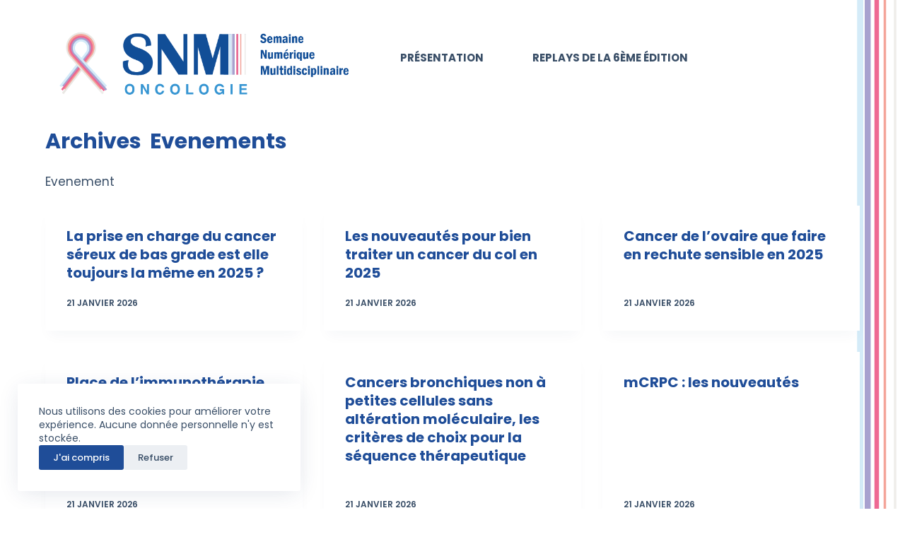

--- FILE ---
content_type: text/html; charset=UTF-8
request_url: https://semaine-numerique-multidisciplinaire.com/events/
body_size: 13805
content:

<!doctype html>
<html dir="ltr" lang="fr-FR" prefix="og: https://ogp.me/ns#">
<head>
	
	<meta charset="UTF-8">
	<meta name="viewport" content="width=device-width, initial-scale=1, maximum-scale=5, viewport-fit=cover">
	<link rel="profile" href="https://gmpg.org/xfn/11">

	
		<!-- All in One SEO 4.7.7.2 - aioseo.com -->
	<meta name="robots" content="max-image-preview:large" />
	<link rel="canonical" href="https://semaine-numerique-multidisciplinaire.com/events/" />
	<link rel="next" href="https://semaine-numerique-multidisciplinaire.com/events/page/2/" />
	<meta name="generator" content="All in One SEO (AIOSEO) 4.7.7.2" />
		<meta property="og:locale" content="fr_FR" />
		<meta property="og:site_name" content="Semaine Numérique Multidisciplinaire -" />
		<meta property="og:type" content="website" />
		<meta property="og:title" content="Evenements - Semaine Numérique Multidisciplinaire" />
		<meta property="og:url" content="https://semaine-numerique-multidisciplinaire.com/events/" />
		<meta property="og:image" content="https://semaine-numerique-multidisciplinaire.com/wp-content/uploads/2023/06/Logo_SNM_Long_Couleur-1.png" />
		<meta property="og:image:secure_url" content="https://semaine-numerique-multidisciplinaire.com/wp-content/uploads/2023/06/Logo_SNM_Long_Couleur-1.png" />
		<meta property="og:image:width" content="1358" />
		<meta property="og:image:height" content="319" />
		<meta name="twitter:card" content="summary_large_image" />
		<meta name="twitter:title" content="Evenements - Semaine Numérique Multidisciplinaire" />
		<meta name="twitter:image" content="https://semaine-numerique-multidisciplinaire.com/wp-content/uploads/2023/06/Logo_SNM_Long_Couleur-1.png" />
		<script type="application/ld+json" class="aioseo-schema">
			{"@context":"https:\/\/schema.org","@graph":[{"@type":"BreadcrumbList","@id":"https:\/\/semaine-numerique-multidisciplinaire.com\/events\/#breadcrumblist","itemListElement":[{"@type":"ListItem","@id":"https:\/\/semaine-numerique-multidisciplinaire.com\/#listItem","position":1,"name":"Home","item":"https:\/\/semaine-numerique-multidisciplinaire.com\/","nextItem":{"@type":"ListItem","@id":"https:\/\/semaine-numerique-multidisciplinaire.com\/events\/#listItem","name":"Evenements"}},{"@type":"ListItem","@id":"https:\/\/semaine-numerique-multidisciplinaire.com\/events\/#listItem","position":2,"name":"Evenements","previousItem":{"@type":"ListItem","@id":"https:\/\/semaine-numerique-multidisciplinaire.com\/#listItem","name":"Home"}}]},{"@type":"CollectionPage","@id":"https:\/\/semaine-numerique-multidisciplinaire.com\/events\/#collectionpage","url":"https:\/\/semaine-numerique-multidisciplinaire.com\/events\/","name":"Evenements - Semaine Num\u00e9rique Multidisciplinaire","inLanguage":"fr-FR","isPartOf":{"@id":"https:\/\/semaine-numerique-multidisciplinaire.com\/#website"},"breadcrumb":{"@id":"https:\/\/semaine-numerique-multidisciplinaire.com\/events\/#breadcrumblist"}},{"@type":"Organization","@id":"https:\/\/semaine-numerique-multidisciplinaire.com\/#organization","name":"Semaine Num\u00e9rique Multidisciplinaire","url":"https:\/\/semaine-numerique-multidisciplinaire.com\/","logo":{"@type":"ImageObject","url":"https:\/\/semaine-numerique-multidisciplinaire.com\/wp-content\/uploads\/2023\/06\/Logo_SNM_Long_Couleur-1.png","@id":"https:\/\/semaine-numerique-multidisciplinaire.com\/events\/#organizationLogo","width":1358,"height":319},"image":{"@id":"https:\/\/semaine-numerique-multidisciplinaire.com\/events\/#organizationLogo"}},{"@type":"WebSite","@id":"https:\/\/semaine-numerique-multidisciplinaire.com\/#website","url":"https:\/\/semaine-numerique-multidisciplinaire.com\/","name":"Semaine Num\u00e9rique Multidisciplinaire","inLanguage":"fr-FR","publisher":{"@id":"https:\/\/semaine-numerique-multidisciplinaire.com\/#organization"}}]}
		</script>
		<!-- All in One SEO -->

<script id="cookieyes" type="text/javascript" src="https://cdn-cookieyes.com/client_data/4c95916809312134fdc023be/script.js"></script>
	<!-- This site is optimized with the Yoast SEO plugin v22.9 - https://yoast.com/wordpress/plugins/seo/ -->
	<title>Evenements - Semaine Numérique Multidisciplinaire</title>
	<link rel="canonical" href="https://www.semaine-numerique-multidisciplinaire.com/events/" />
	<link rel="next" href="https://www.semaine-numerique-multidisciplinaire.com/events/page/2/" />
	<meta property="og:locale" content="fr_FR" />
	<meta property="og:type" content="website" />
	<meta property="og:title" content="Evenements Archive - Semaine Numérique Multidisciplinaire" />
	<meta property="og:url" content="https://www.semaine-numerique-multidisciplinaire.com/events/" />
	<meta property="og:site_name" content="Semaine Numérique Multidisciplinaire" />
	<meta name="twitter:card" content="summary_large_image" />
	<script type="application/ld+json" class="yoast-schema-graph">{"@context":"https://schema.org","@graph":[{"@type":"CollectionPage","@id":"https://www.semaine-numerique-multidisciplinaire.com/events/","url":"https://www.semaine-numerique-multidisciplinaire.com/events/","name":"Evenements Archive - Semaine Numérique Multidisciplinaire","isPartOf":{"@id":"https://www.semaine-numerique-multidisciplinaire.com/#website"},"breadcrumb":{"@id":"https://www.semaine-numerique-multidisciplinaire.com/events/#breadcrumb"},"inLanguage":"fr-FR"},{"@type":"BreadcrumbList","@id":"https://www.semaine-numerique-multidisciplinaire.com/events/#breadcrumb","itemListElement":[{"@type":"ListItem","position":1,"name":"Home","item":"https://www.semaine-numerique-multidisciplinaire.com/"},{"@type":"ListItem","position":2,"name":"Evenements"}]},{"@type":"WebSite","@id":"https://www.semaine-numerique-multidisciplinaire.com/#website","url":"https://www.semaine-numerique-multidisciplinaire.com/","name":"Semaine Numérique Multidisciplinaire","description":"","publisher":{"@id":"https://www.semaine-numerique-multidisciplinaire.com/#organization"},"potentialAction":[{"@type":"SearchAction","target":{"@type":"EntryPoint","urlTemplate":"https://www.semaine-numerique-multidisciplinaire.com/?s={search_term_string}"},"query-input":"required name=search_term_string"}],"inLanguage":"fr-FR"},{"@type":"Organization","@id":"https://www.semaine-numerique-multidisciplinaire.com/#organization","name":"Semaine Numérique Multidisciplinaire","url":"https://www.semaine-numerique-multidisciplinaire.com/","logo":{"@type":"ImageObject","inLanguage":"fr-FR","@id":"https://www.semaine-numerique-multidisciplinaire.com/#/schema/logo/image/","url":"https://semaine-numerique-multidisciplinaire.com/wp-content/uploads/2023/06/Logo_SNM_Long_Couleur-1.png","contentUrl":"https://semaine-numerique-multidisciplinaire.com/wp-content/uploads/2023/06/Logo_SNM_Long_Couleur-1.png","width":1358,"height":319,"caption":"Semaine Numérique Multidisciplinaire"},"image":{"@id":"https://www.semaine-numerique-multidisciplinaire.com/#/schema/logo/image/"}}]}</script>
	<!-- / Yoast SEO plugin. -->


<link rel='dns-prefetch' href='//use.fontawesome.com' />
<link rel='dns-prefetch' href='//fonts.googleapis.com' />
<link rel="alternate" type="application/rss+xml" title="Semaine Numérique Multidisciplinaire &raquo; Flux" href="https://semaine-numerique-multidisciplinaire.com/feed/" />
<link rel="alternate" type="application/rss+xml" title="Semaine Numérique Multidisciplinaire &raquo; Flux des commentaires" href="https://semaine-numerique-multidisciplinaire.com/comments/feed/" />
<link rel="alternate" type="application/rss+xml" title="Semaine Numérique Multidisciplinaire &raquo; Flux pour Evenements" href="https://semaine-numerique-multidisciplinaire.com/events/feed/" />
		<!-- This site uses the Google Analytics by MonsterInsights plugin v9.2.4 - Using Analytics tracking - https://www.monsterinsights.com/ -->
							<script src="//www.googletagmanager.com/gtag/js?id=G-7TJX6CQ3KW"  data-cfasync="false" data-wpfc-render="false" async></script>
			<script data-cfasync="false" data-wpfc-render="false">
				var mi_version = '9.2.4';
				var mi_track_user = true;
				var mi_no_track_reason = '';
								var MonsterInsightsDefaultLocations = {"page_location":"https:\/\/semaine-numerique-multidisciplinaire.com\/events\/"};
				if ( typeof MonsterInsightsPrivacyGuardFilter === 'function' ) {
					var MonsterInsightsLocations = (typeof MonsterInsightsExcludeQuery === 'object') ? MonsterInsightsPrivacyGuardFilter( MonsterInsightsExcludeQuery ) : MonsterInsightsPrivacyGuardFilter( MonsterInsightsDefaultLocations );
				} else {
					var MonsterInsightsLocations = (typeof MonsterInsightsExcludeQuery === 'object') ? MonsterInsightsExcludeQuery : MonsterInsightsDefaultLocations;
				}

								var disableStrs = [
										'ga-disable-G-7TJX6CQ3KW',
									];

				/* Function to detect opted out users */
				function __gtagTrackerIsOptedOut() {
					for (var index = 0; index < disableStrs.length; index++) {
						if (document.cookie.indexOf(disableStrs[index] + '=true') > -1) {
							return true;
						}
					}

					return false;
				}

				/* Disable tracking if the opt-out cookie exists. */
				if (__gtagTrackerIsOptedOut()) {
					for (var index = 0; index < disableStrs.length; index++) {
						window[disableStrs[index]] = true;
					}
				}

				/* Opt-out function */
				function __gtagTrackerOptout() {
					for (var index = 0; index < disableStrs.length; index++) {
						document.cookie = disableStrs[index] + '=true; expires=Thu, 31 Dec 2099 23:59:59 UTC; path=/';
						window[disableStrs[index]] = true;
					}
				}

				if ('undefined' === typeof gaOptout) {
					function gaOptout() {
						__gtagTrackerOptout();
					}
				}
								window.dataLayer = window.dataLayer || [];

				window.MonsterInsightsDualTracker = {
					helpers: {},
					trackers: {},
				};
				if (mi_track_user) {
					function __gtagDataLayer() {
						dataLayer.push(arguments);
					}

					function __gtagTracker(type, name, parameters) {
						if (!parameters) {
							parameters = {};
						}

						if (parameters.send_to) {
							__gtagDataLayer.apply(null, arguments);
							return;
						}

						if (type === 'event') {
														parameters.send_to = monsterinsights_frontend.v4_id;
							var hookName = name;
							if (typeof parameters['event_category'] !== 'undefined') {
								hookName = parameters['event_category'] + ':' + name;
							}

							if (typeof MonsterInsightsDualTracker.trackers[hookName] !== 'undefined') {
								MonsterInsightsDualTracker.trackers[hookName](parameters);
							} else {
								__gtagDataLayer('event', name, parameters);
							}
							
						} else {
							__gtagDataLayer.apply(null, arguments);
						}
					}

					__gtagTracker('js', new Date());
					__gtagTracker('set', {
						'developer_id.dZGIzZG': true,
											});
					if ( MonsterInsightsLocations.page_location ) {
						__gtagTracker('set', MonsterInsightsLocations);
					}
										__gtagTracker('config', 'G-7TJX6CQ3KW', {"forceSSL":"true","link_attribution":"true"} );
															window.gtag = __gtagTracker;										(function () {
						/* https://developers.google.com/analytics/devguides/collection/analyticsjs/ */
						/* ga and __gaTracker compatibility shim. */
						var noopfn = function () {
							return null;
						};
						var newtracker = function () {
							return new Tracker();
						};
						var Tracker = function () {
							return null;
						};
						var p = Tracker.prototype;
						p.get = noopfn;
						p.set = noopfn;
						p.send = function () {
							var args = Array.prototype.slice.call(arguments);
							args.unshift('send');
							__gaTracker.apply(null, args);
						};
						var __gaTracker = function () {
							var len = arguments.length;
							if (len === 0) {
								return;
							}
							var f = arguments[len - 1];
							if (typeof f !== 'object' || f === null || typeof f.hitCallback !== 'function') {
								if ('send' === arguments[0]) {
									var hitConverted, hitObject = false, action;
									if ('event' === arguments[1]) {
										if ('undefined' !== typeof arguments[3]) {
											hitObject = {
												'eventAction': arguments[3],
												'eventCategory': arguments[2],
												'eventLabel': arguments[4],
												'value': arguments[5] ? arguments[5] : 1,
											}
										}
									}
									if ('pageview' === arguments[1]) {
										if ('undefined' !== typeof arguments[2]) {
											hitObject = {
												'eventAction': 'page_view',
												'page_path': arguments[2],
											}
										}
									}
									if (typeof arguments[2] === 'object') {
										hitObject = arguments[2];
									}
									if (typeof arguments[5] === 'object') {
										Object.assign(hitObject, arguments[5]);
									}
									if ('undefined' !== typeof arguments[1].hitType) {
										hitObject = arguments[1];
										if ('pageview' === hitObject.hitType) {
											hitObject.eventAction = 'page_view';
										}
									}
									if (hitObject) {
										action = 'timing' === arguments[1].hitType ? 'timing_complete' : hitObject.eventAction;
										hitConverted = mapArgs(hitObject);
										__gtagTracker('event', action, hitConverted);
									}
								}
								return;
							}

							function mapArgs(args) {
								var arg, hit = {};
								var gaMap = {
									'eventCategory': 'event_category',
									'eventAction': 'event_action',
									'eventLabel': 'event_label',
									'eventValue': 'event_value',
									'nonInteraction': 'non_interaction',
									'timingCategory': 'event_category',
									'timingVar': 'name',
									'timingValue': 'value',
									'timingLabel': 'event_label',
									'page': 'page_path',
									'location': 'page_location',
									'title': 'page_title',
									'referrer' : 'page_referrer',
								};
								for (arg in args) {
																		if (!(!args.hasOwnProperty(arg) || !gaMap.hasOwnProperty(arg))) {
										hit[gaMap[arg]] = args[arg];
									} else {
										hit[arg] = args[arg];
									}
								}
								return hit;
							}

							try {
								f.hitCallback();
							} catch (ex) {
							}
						};
						__gaTracker.create = newtracker;
						__gaTracker.getByName = newtracker;
						__gaTracker.getAll = function () {
							return [];
						};
						__gaTracker.remove = noopfn;
						__gaTracker.loaded = true;
						window['__gaTracker'] = __gaTracker;
					})();
									} else {
										console.log("");
					(function () {
						function __gtagTracker() {
							return null;
						}

						window['__gtagTracker'] = __gtagTracker;
						window['gtag'] = __gtagTracker;
					})();
									}
			</script>
				<!-- / Google Analytics by MonsterInsights -->
		<link rel='stylesheet' id='blocksy-dynamic-global-css' href='https://semaine-numerique-multidisciplinaire.com/wp-content/uploads/blocksy/css/global.css?ver=95622' media='all' />
<link rel='stylesheet' id='wp-block-library-css' href='https://semaine-numerique-multidisciplinaire.com/wp-includes/css/dist/block-library/style.min.css?ver=6.5.2' media='all' />
<style id='classic-theme-styles-inline-css'>
/*! This file is auto-generated */
.wp-block-button__link{color:#fff;background-color:#32373c;border-radius:9999px;box-shadow:none;text-decoration:none;padding:calc(.667em + 2px) calc(1.333em + 2px);font-size:1.125em}.wp-block-file__button{background:#32373c;color:#fff;text-decoration:none}
</style>
<style id='global-styles-inline-css'>
body{--wp--preset--color--black: #000000;--wp--preset--color--cyan-bluish-gray: #abb8c3;--wp--preset--color--white: #ffffff;--wp--preset--color--pale-pink: #f78da7;--wp--preset--color--vivid-red: #cf2e2e;--wp--preset--color--luminous-vivid-orange: #ff6900;--wp--preset--color--luminous-vivid-amber: #fcb900;--wp--preset--color--light-green-cyan: #7bdcb5;--wp--preset--color--vivid-green-cyan: #00d084;--wp--preset--color--pale-cyan-blue: #8ed1fc;--wp--preset--color--vivid-cyan-blue: #0693e3;--wp--preset--color--vivid-purple: #9b51e0;--wp--preset--color--palette-color-1: var(--paletteColor1, #2872fa);--wp--preset--color--palette-color-2: var(--paletteColor2, #1f4d98);--wp--preset--color--palette-color-3: var(--paletteColor3, rgba(36,59,86,0.9));--wp--preset--color--palette-color-4: var(--paletteColor4, rgba(36,59,86,1));--wp--preset--color--palette-color-5: var(--paletteColor5, #ffffff);--wp--preset--color--palette-color-6: var(--paletteColor6, #d9dee1);--wp--preset--color--palette-color-7: var(--paletteColor7, #FAFBFC);--wp--preset--color--palette-color-8: var(--paletteColor8, #ffffff);--wp--preset--gradient--vivid-cyan-blue-to-vivid-purple: linear-gradient(135deg,rgba(6,147,227,1) 0%,rgb(155,81,224) 100%);--wp--preset--gradient--light-green-cyan-to-vivid-green-cyan: linear-gradient(135deg,rgb(122,220,180) 0%,rgb(0,208,130) 100%);--wp--preset--gradient--luminous-vivid-amber-to-luminous-vivid-orange: linear-gradient(135deg,rgba(252,185,0,1) 0%,rgba(255,105,0,1) 100%);--wp--preset--gradient--luminous-vivid-orange-to-vivid-red: linear-gradient(135deg,rgba(255,105,0,1) 0%,rgb(207,46,46) 100%);--wp--preset--gradient--very-light-gray-to-cyan-bluish-gray: linear-gradient(135deg,rgb(238,238,238) 0%,rgb(169,184,195) 100%);--wp--preset--gradient--cool-to-warm-spectrum: linear-gradient(135deg,rgb(74,234,220) 0%,rgb(151,120,209) 20%,rgb(207,42,186) 40%,rgb(238,44,130) 60%,rgb(251,105,98) 80%,rgb(254,248,76) 100%);--wp--preset--gradient--blush-light-purple: linear-gradient(135deg,rgb(255,206,236) 0%,rgb(152,150,240) 100%);--wp--preset--gradient--blush-bordeaux: linear-gradient(135deg,rgb(254,205,165) 0%,rgb(254,45,45) 50%,rgb(107,0,62) 100%);--wp--preset--gradient--luminous-dusk: linear-gradient(135deg,rgb(255,203,112) 0%,rgb(199,81,192) 50%,rgb(65,88,208) 100%);--wp--preset--gradient--pale-ocean: linear-gradient(135deg,rgb(255,245,203) 0%,rgb(182,227,212) 50%,rgb(51,167,181) 100%);--wp--preset--gradient--electric-grass: linear-gradient(135deg,rgb(202,248,128) 0%,rgb(113,206,126) 100%);--wp--preset--gradient--midnight: linear-gradient(135deg,rgb(2,3,129) 0%,rgb(40,116,252) 100%);--wp--preset--gradient--juicy-peach: linear-gradient(to right, #ffecd2 0%, #fcb69f 100%);--wp--preset--gradient--young-passion: linear-gradient(to right, #ff8177 0%, #ff867a 0%, #ff8c7f 21%, #f99185 52%, #cf556c 78%, #b12a5b 100%);--wp--preset--gradient--true-sunset: linear-gradient(to right, #fa709a 0%, #fee140 100%);--wp--preset--gradient--morpheus-den: linear-gradient(to top, #30cfd0 0%, #330867 100%);--wp--preset--gradient--plum-plate: linear-gradient(135deg, #667eea 0%, #764ba2 100%);--wp--preset--gradient--aqua-splash: linear-gradient(15deg, #13547a 0%, #80d0c7 100%);--wp--preset--gradient--love-kiss: linear-gradient(to top, #ff0844 0%, #ffb199 100%);--wp--preset--gradient--new-retrowave: linear-gradient(to top, #3b41c5 0%, #a981bb 49%, #ffc8a9 100%);--wp--preset--gradient--plum-bath: linear-gradient(to top, #cc208e 0%, #6713d2 100%);--wp--preset--gradient--high-flight: linear-gradient(to right, #0acffe 0%, #495aff 100%);--wp--preset--gradient--teen-party: linear-gradient(-225deg, #FF057C 0%, #8D0B93 50%, #321575 100%);--wp--preset--gradient--fabled-sunset: linear-gradient(-225deg, #231557 0%, #44107A 29%, #FF1361 67%, #FFF800 100%);--wp--preset--gradient--arielle-smile: radial-gradient(circle 248px at center, #16d9e3 0%, #30c7ec 47%, #46aef7 100%);--wp--preset--gradient--itmeo-branding: linear-gradient(180deg, #2af598 0%, #009efd 100%);--wp--preset--gradient--deep-blue: linear-gradient(to right, #6a11cb 0%, #2575fc 100%);--wp--preset--gradient--strong-bliss: linear-gradient(to right, #f78ca0 0%, #f9748f 19%, #fd868c 60%, #fe9a8b 100%);--wp--preset--gradient--sweet-period: linear-gradient(to top, #3f51b1 0%, #5a55ae 13%, #7b5fac 25%, #8f6aae 38%, #a86aa4 50%, #cc6b8e 62%, #f18271 75%, #f3a469 87%, #f7c978 100%);--wp--preset--gradient--purple-division: linear-gradient(to top, #7028e4 0%, #e5b2ca 100%);--wp--preset--gradient--cold-evening: linear-gradient(to top, #0c3483 0%, #a2b6df 100%, #6b8cce 100%, #a2b6df 100%);--wp--preset--gradient--mountain-rock: linear-gradient(to right, #868f96 0%, #596164 100%);--wp--preset--gradient--desert-hump: linear-gradient(to top, #c79081 0%, #dfa579 100%);--wp--preset--gradient--ethernal-constance: linear-gradient(to top, #09203f 0%, #537895 100%);--wp--preset--gradient--happy-memories: linear-gradient(-60deg, #ff5858 0%, #f09819 100%);--wp--preset--gradient--grown-early: linear-gradient(to top, #0ba360 0%, #3cba92 100%);--wp--preset--gradient--morning-salad: linear-gradient(-225deg, #B7F8DB 0%, #50A7C2 100%);--wp--preset--gradient--night-call: linear-gradient(-225deg, #AC32E4 0%, #7918F2 48%, #4801FF 100%);--wp--preset--gradient--mind-crawl: linear-gradient(-225deg, #473B7B 0%, #3584A7 51%, #30D2BE 100%);--wp--preset--gradient--angel-care: linear-gradient(-225deg, #FFE29F 0%, #FFA99F 48%, #FF719A 100%);--wp--preset--gradient--juicy-cake: linear-gradient(to top, #e14fad 0%, #f9d423 100%);--wp--preset--gradient--rich-metal: linear-gradient(to right, #d7d2cc 0%, #304352 100%);--wp--preset--gradient--mole-hall: linear-gradient(-20deg, #616161 0%, #9bc5c3 100%);--wp--preset--gradient--cloudy-knoxville: linear-gradient(120deg, #fdfbfb 0%, #ebedee 100%);--wp--preset--gradient--soft-grass: linear-gradient(to top, #c1dfc4 0%, #deecdd 100%);--wp--preset--gradient--saint-petersburg: linear-gradient(135deg, #f5f7fa 0%, #c3cfe2 100%);--wp--preset--gradient--everlasting-sky: linear-gradient(135deg, #fdfcfb 0%, #e2d1c3 100%);--wp--preset--gradient--kind-steel: linear-gradient(-20deg, #e9defa 0%, #fbfcdb 100%);--wp--preset--gradient--over-sun: linear-gradient(60deg, #abecd6 0%, #fbed96 100%);--wp--preset--gradient--premium-white: linear-gradient(to top, #d5d4d0 0%, #d5d4d0 1%, #eeeeec 31%, #efeeec 75%, #e9e9e7 100%);--wp--preset--gradient--clean-mirror: linear-gradient(45deg, #93a5cf 0%, #e4efe9 100%);--wp--preset--gradient--wild-apple: linear-gradient(to top, #d299c2 0%, #fef9d7 100%);--wp--preset--gradient--snow-again: linear-gradient(to top, #e6e9f0 0%, #eef1f5 100%);--wp--preset--gradient--confident-cloud: linear-gradient(to top, #dad4ec 0%, #dad4ec 1%, #f3e7e9 100%);--wp--preset--gradient--glass-water: linear-gradient(to top, #dfe9f3 0%, white 100%);--wp--preset--gradient--perfect-white: linear-gradient(-225deg, #E3FDF5 0%, #FFE6FA 100%);--wp--preset--font-size--small: 13px;--wp--preset--font-size--medium: 20px;--wp--preset--font-size--large: 36px;--wp--preset--font-size--x-large: 42px;--wp--preset--spacing--20: 0.44rem;--wp--preset--spacing--30: 0.67rem;--wp--preset--spacing--40: 1rem;--wp--preset--spacing--50: 1.5rem;--wp--preset--spacing--60: 2.25rem;--wp--preset--spacing--70: 3.38rem;--wp--preset--spacing--80: 5.06rem;--wp--preset--shadow--natural: 6px 6px 9px rgba(0, 0, 0, 0.2);--wp--preset--shadow--deep: 12px 12px 50px rgba(0, 0, 0, 0.4);--wp--preset--shadow--sharp: 6px 6px 0px rgba(0, 0, 0, 0.2);--wp--preset--shadow--outlined: 6px 6px 0px -3px rgba(255, 255, 255, 1), 6px 6px rgba(0, 0, 0, 1);--wp--preset--shadow--crisp: 6px 6px 0px rgba(0, 0, 0, 1);}:where(.is-layout-flex){gap: 0.5em;}:where(.is-layout-grid){gap: 0.5em;}body .is-layout-flow > .alignleft{float: left;margin-inline-start: 0;margin-inline-end: 2em;}body .is-layout-flow > .alignright{float: right;margin-inline-start: 2em;margin-inline-end: 0;}body .is-layout-flow > .aligncenter{margin-left: auto !important;margin-right: auto !important;}body .is-layout-constrained > .alignleft{float: left;margin-inline-start: 0;margin-inline-end: 2em;}body .is-layout-constrained > .alignright{float: right;margin-inline-start: 2em;margin-inline-end: 0;}body .is-layout-constrained > .aligncenter{margin-left: auto !important;margin-right: auto !important;}body .is-layout-constrained > :where(:not(.alignleft):not(.alignright):not(.alignfull)){max-width: var(--wp--style--global--content-size);margin-left: auto !important;margin-right: auto !important;}body .is-layout-constrained > .alignwide{max-width: var(--wp--style--global--wide-size);}body .is-layout-flex{display: flex;}body .is-layout-flex{flex-wrap: wrap;align-items: center;}body .is-layout-flex > *{margin: 0;}body .is-layout-grid{display: grid;}body .is-layout-grid > *{margin: 0;}:where(.wp-block-columns.is-layout-flex){gap: 2em;}:where(.wp-block-columns.is-layout-grid){gap: 2em;}:where(.wp-block-post-template.is-layout-flex){gap: 1.25em;}:where(.wp-block-post-template.is-layout-grid){gap: 1.25em;}.has-black-color{color: var(--wp--preset--color--black) !important;}.has-cyan-bluish-gray-color{color: var(--wp--preset--color--cyan-bluish-gray) !important;}.has-white-color{color: var(--wp--preset--color--white) !important;}.has-pale-pink-color{color: var(--wp--preset--color--pale-pink) !important;}.has-vivid-red-color{color: var(--wp--preset--color--vivid-red) !important;}.has-luminous-vivid-orange-color{color: var(--wp--preset--color--luminous-vivid-orange) !important;}.has-luminous-vivid-amber-color{color: var(--wp--preset--color--luminous-vivid-amber) !important;}.has-light-green-cyan-color{color: var(--wp--preset--color--light-green-cyan) !important;}.has-vivid-green-cyan-color{color: var(--wp--preset--color--vivid-green-cyan) !important;}.has-pale-cyan-blue-color{color: var(--wp--preset--color--pale-cyan-blue) !important;}.has-vivid-cyan-blue-color{color: var(--wp--preset--color--vivid-cyan-blue) !important;}.has-vivid-purple-color{color: var(--wp--preset--color--vivid-purple) !important;}.has-black-background-color{background-color: var(--wp--preset--color--black) !important;}.has-cyan-bluish-gray-background-color{background-color: var(--wp--preset--color--cyan-bluish-gray) !important;}.has-white-background-color{background-color: var(--wp--preset--color--white) !important;}.has-pale-pink-background-color{background-color: var(--wp--preset--color--pale-pink) !important;}.has-vivid-red-background-color{background-color: var(--wp--preset--color--vivid-red) !important;}.has-luminous-vivid-orange-background-color{background-color: var(--wp--preset--color--luminous-vivid-orange) !important;}.has-luminous-vivid-amber-background-color{background-color: var(--wp--preset--color--luminous-vivid-amber) !important;}.has-light-green-cyan-background-color{background-color: var(--wp--preset--color--light-green-cyan) !important;}.has-vivid-green-cyan-background-color{background-color: var(--wp--preset--color--vivid-green-cyan) !important;}.has-pale-cyan-blue-background-color{background-color: var(--wp--preset--color--pale-cyan-blue) !important;}.has-vivid-cyan-blue-background-color{background-color: var(--wp--preset--color--vivid-cyan-blue) !important;}.has-vivid-purple-background-color{background-color: var(--wp--preset--color--vivid-purple) !important;}.has-black-border-color{border-color: var(--wp--preset--color--black) !important;}.has-cyan-bluish-gray-border-color{border-color: var(--wp--preset--color--cyan-bluish-gray) !important;}.has-white-border-color{border-color: var(--wp--preset--color--white) !important;}.has-pale-pink-border-color{border-color: var(--wp--preset--color--pale-pink) !important;}.has-vivid-red-border-color{border-color: var(--wp--preset--color--vivid-red) !important;}.has-luminous-vivid-orange-border-color{border-color: var(--wp--preset--color--luminous-vivid-orange) !important;}.has-luminous-vivid-amber-border-color{border-color: var(--wp--preset--color--luminous-vivid-amber) !important;}.has-light-green-cyan-border-color{border-color: var(--wp--preset--color--light-green-cyan) !important;}.has-vivid-green-cyan-border-color{border-color: var(--wp--preset--color--vivid-green-cyan) !important;}.has-pale-cyan-blue-border-color{border-color: var(--wp--preset--color--pale-cyan-blue) !important;}.has-vivid-cyan-blue-border-color{border-color: var(--wp--preset--color--vivid-cyan-blue) !important;}.has-vivid-purple-border-color{border-color: var(--wp--preset--color--vivid-purple) !important;}.has-vivid-cyan-blue-to-vivid-purple-gradient-background{background: var(--wp--preset--gradient--vivid-cyan-blue-to-vivid-purple) !important;}.has-light-green-cyan-to-vivid-green-cyan-gradient-background{background: var(--wp--preset--gradient--light-green-cyan-to-vivid-green-cyan) !important;}.has-luminous-vivid-amber-to-luminous-vivid-orange-gradient-background{background: var(--wp--preset--gradient--luminous-vivid-amber-to-luminous-vivid-orange) !important;}.has-luminous-vivid-orange-to-vivid-red-gradient-background{background: var(--wp--preset--gradient--luminous-vivid-orange-to-vivid-red) !important;}.has-very-light-gray-to-cyan-bluish-gray-gradient-background{background: var(--wp--preset--gradient--very-light-gray-to-cyan-bluish-gray) !important;}.has-cool-to-warm-spectrum-gradient-background{background: var(--wp--preset--gradient--cool-to-warm-spectrum) !important;}.has-blush-light-purple-gradient-background{background: var(--wp--preset--gradient--blush-light-purple) !important;}.has-blush-bordeaux-gradient-background{background: var(--wp--preset--gradient--blush-bordeaux) !important;}.has-luminous-dusk-gradient-background{background: var(--wp--preset--gradient--luminous-dusk) !important;}.has-pale-ocean-gradient-background{background: var(--wp--preset--gradient--pale-ocean) !important;}.has-electric-grass-gradient-background{background: var(--wp--preset--gradient--electric-grass) !important;}.has-midnight-gradient-background{background: var(--wp--preset--gradient--midnight) !important;}.has-small-font-size{font-size: var(--wp--preset--font-size--small) !important;}.has-medium-font-size{font-size: var(--wp--preset--font-size--medium) !important;}.has-large-font-size{font-size: var(--wp--preset--font-size--large) !important;}.has-x-large-font-size{font-size: var(--wp--preset--font-size--x-large) !important;}
.wp-block-navigation a:where(:not(.wp-element-button)){color: inherit;}
:where(.wp-block-post-template.is-layout-flex){gap: 1.25em;}:where(.wp-block-post-template.is-layout-grid){gap: 1.25em;}
:where(.wp-block-columns.is-layout-flex){gap: 2em;}:where(.wp-block-columns.is-layout-grid){gap: 2em;}
.wp-block-pullquote{font-size: 1.5em;line-height: 1.6;}
</style>
<link rel='stylesheet' id='blocksy-style-css' href='https://semaine-numerique-multidisciplinaire.com/wp-content/themes/blocksy/style.css?ver=6.5.2' media='all' />
<link rel='stylesheet' id='blocksy-child-style-css' href='https://semaine-numerique-multidisciplinaire.com/wp-content/themes/oseus-events/style.css?ver=6.5.2' media='all' />
<link rel='stylesheet' id='blocksy-child-css-css' href='https://semaine-numerique-multidisciplinaire.com/wp-content/themes/oseus-events/public/css/app.css?ver=6.5.2' media='all' />
<link rel='stylesheet' id='font-awesome-official-css' href='https://use.fontawesome.com/releases/v5.15.4/css/all.css' media='all' integrity="sha384-DyZ88mC6Up2uqS4h/KRgHuoeGwBcD4Ng9SiP4dIRy0EXTlnuz47vAwmeGwVChigm" crossorigin="anonymous" />
<link rel='stylesheet' id='ct-main-styles-css' href='https://semaine-numerique-multidisciplinaire.com/wp-content/themes/blocksy/static/bundle/main.min.css?ver=1.8.38' media='all' />
<link rel='stylesheet' id='blocksy-ext-cookies-consent-styles-css' href='https://semaine-numerique-multidisciplinaire.com/wp-content/plugins/blocksy-companion/framework/extensions/cookies-consent/static/bundle/main.min.css?ver=1.8.37' media='all' />
<link rel='stylesheet' id='blocksy-ext-widgets-styles-css' href='https://semaine-numerique-multidisciplinaire.com/wp-content/plugins/blocksy-companion/framework/extensions/widgets/static/bundle/main.min.css?ver=1.8.37' media='all' />
<link rel='stylesheet' id='blocksy-fonts-font-source-google-css' href='https://fonts.googleapis.com/css2?family=Poppins:wght@400;500;600;700&#038;display=swap' media='all' />
<link rel='stylesheet' id='ct-page-title-styles-css' href='https://semaine-numerique-multidisciplinaire.com/wp-content/themes/blocksy/static/bundle/page-title.min.css?ver=1.8.38' media='all' />
<link rel='stylesheet' id='ct-wpforms-styles-css' href='https://semaine-numerique-multidisciplinaire.com/wp-content/themes/blocksy/static/bundle/wpforms.min.css?ver=1.8.38' media='all' />
<link rel='stylesheet' id='font-awesome-official-v4shim-css' href='https://use.fontawesome.com/releases/v5.15.4/css/v4-shims.css' media='all' integrity="sha384-Vq76wejb3QJM4nDatBa5rUOve+9gkegsjCebvV/9fvXlGWo4HCMR4cJZjjcF6Viv" crossorigin="anonymous" />
<style id='font-awesome-official-v4shim-inline-css'>
@font-face {
font-family: "FontAwesome";
font-display: block;
src: url("https://use.fontawesome.com/releases/v5.15.4/webfonts/fa-brands-400.eot"),
		url("https://use.fontawesome.com/releases/v5.15.4/webfonts/fa-brands-400.eot?#iefix") format("embedded-opentype"),
		url("https://use.fontawesome.com/releases/v5.15.4/webfonts/fa-brands-400.woff2") format("woff2"),
		url("https://use.fontawesome.com/releases/v5.15.4/webfonts/fa-brands-400.woff") format("woff"),
		url("https://use.fontawesome.com/releases/v5.15.4/webfonts/fa-brands-400.ttf") format("truetype"),
		url("https://use.fontawesome.com/releases/v5.15.4/webfonts/fa-brands-400.svg#fontawesome") format("svg");
}

@font-face {
font-family: "FontAwesome";
font-display: block;
src: url("https://use.fontawesome.com/releases/v5.15.4/webfonts/fa-solid-900.eot"),
		url("https://use.fontawesome.com/releases/v5.15.4/webfonts/fa-solid-900.eot?#iefix") format("embedded-opentype"),
		url("https://use.fontawesome.com/releases/v5.15.4/webfonts/fa-solid-900.woff2") format("woff2"),
		url("https://use.fontawesome.com/releases/v5.15.4/webfonts/fa-solid-900.woff") format("woff"),
		url("https://use.fontawesome.com/releases/v5.15.4/webfonts/fa-solid-900.ttf") format("truetype"),
		url("https://use.fontawesome.com/releases/v5.15.4/webfonts/fa-solid-900.svg#fontawesome") format("svg");
}

@font-face {
font-family: "FontAwesome";
font-display: block;
src: url("https://use.fontawesome.com/releases/v5.15.4/webfonts/fa-regular-400.eot"),
		url("https://use.fontawesome.com/releases/v5.15.4/webfonts/fa-regular-400.eot?#iefix") format("embedded-opentype"),
		url("https://use.fontawesome.com/releases/v5.15.4/webfonts/fa-regular-400.woff2") format("woff2"),
		url("https://use.fontawesome.com/releases/v5.15.4/webfonts/fa-regular-400.woff") format("woff"),
		url("https://use.fontawesome.com/releases/v5.15.4/webfonts/fa-regular-400.ttf") format("truetype"),
		url("https://use.fontawesome.com/releases/v5.15.4/webfonts/fa-regular-400.svg#fontawesome") format("svg");
unicode-range: U+F004-F005,U+F007,U+F017,U+F022,U+F024,U+F02E,U+F03E,U+F044,U+F057-F059,U+F06E,U+F070,U+F075,U+F07B-F07C,U+F080,U+F086,U+F089,U+F094,U+F09D,U+F0A0,U+F0A4-F0A7,U+F0C5,U+F0C7-F0C8,U+F0E0,U+F0EB,U+F0F3,U+F0F8,U+F0FE,U+F111,U+F118-F11A,U+F11C,U+F133,U+F144,U+F146,U+F14A,U+F14D-F14E,U+F150-F152,U+F15B-F15C,U+F164-F165,U+F185-F186,U+F191-F192,U+F1AD,U+F1C1-F1C9,U+F1CD,U+F1D8,U+F1E3,U+F1EA,U+F1F6,U+F1F9,U+F20A,U+F247-F249,U+F24D,U+F254-F25B,U+F25D,U+F267,U+F271-F274,U+F279,U+F28B,U+F28D,U+F2B5-F2B6,U+F2B9,U+F2BB,U+F2BD,U+F2C1-F2C2,U+F2D0,U+F2D2,U+F2DC,U+F2ED,U+F328,U+F358-F35B,U+F3A5,U+F3D1,U+F410,U+F4AD;
}
</style>
<script src="https://semaine-numerique-multidisciplinaire.com/wp-content/plugins/google-analytics-premium/assets/js/frontend-gtag.js?ver=9.2.4" id="monsterinsights-frontend-script-js" async data-wp-strategy="async"></script>
<script data-cfasync="false" data-wpfc-render="false" id='monsterinsights-frontend-script-js-extra'>var monsterinsights_frontend = {"js_events_tracking":"true","download_extensions":"doc,pdf,ppt,zip,xls,docx,pptx,xlsx","inbound_paths":"[{\"path\":\"\\\/go\\\/\",\"label\":\"affiliate\"},{\"path\":\"\\\/recommend\\\/\",\"label\":\"affiliate\"}]","home_url":"https:\/\/semaine-numerique-multidisciplinaire.com","hash_tracking":"false","v4_id":"G-7TJX6CQ3KW"};</script>
<link rel="https://api.w.org/" href="https://semaine-numerique-multidisciplinaire.com/wp-json/" /><link rel="EditURI" type="application/rsd+xml" title="RSD" href="https://semaine-numerique-multidisciplinaire.com/xmlrpc.php?rsd" />
<meta name="generator" content="WordPress 6.5.2" />
<noscript><link rel='stylesheet' href='https://semaine-numerique-multidisciplinaire.com/wp-content/themes/blocksy/static/bundle/no-scripts.min.css' type='text/css' /></noscript>
<style>.recentcomments a{display:inline !important;padding:0 !important;margin:0 !important;}</style><style id="uagb-style-frontend-878">.uag-blocks-common-selector{z-index:var(--z-index-desktop) !important}@media (max-width: 976px){.uag-blocks-common-selector{z-index:var(--z-index-tablet) !important}}@media (max-width: 767px){.uag-blocks-common-selector{z-index:var(--z-index-mobile) !important}}
</style><link rel="icon" href="https://semaine-numerique-multidisciplinaire.com/wp-content/uploads/2023/06/cropped-Ruban_Seul-32x32.png" sizes="32x32" />
<link rel="icon" href="https://semaine-numerique-multidisciplinaire.com/wp-content/uploads/2023/06/cropped-Ruban_Seul-192x192.png" sizes="192x192" />
<link rel="apple-touch-icon" href="https://semaine-numerique-multidisciplinaire.com/wp-content/uploads/2023/06/cropped-Ruban_Seul-180x180.png" />
<meta name="msapplication-TileImage" content="https://semaine-numerique-multidisciplinaire.com/wp-content/uploads/2023/06/cropped-Ruban_Seul-270x270.png" />
		<style id="wp-custom-css">
			.hero-section[data-type="type-1"]{
	margin-bottom:20px;
}

.mt-0{
	margin-top: 0 !important;
}
.mb-0{
	margin-bottom: 0 !important;
}

#post-15 .wp-block-image .is-resized img{
	object-fit:cover;
	height:200px;
}

.justification_texte {
	text-align : justify;
}		</style>
			</head>

<body class="archive post-type-archive post-type-archive-events wp-custom-logo wp-embed-responsive ct-loading" data-link="type-2" data-prefix="events_archive" data-header="type-1" data-footer="type-1" >

<a class="skip-link show-on-focus" href="#main">
	Passer au contenu</a>

<div class="ct-drawer-canvas"><div id="offcanvas" class="ct-panel ct-header" data-behaviour="right-side" ><div class="ct-panel-inner">
		<div class="ct-panel-actions">
			<button class="ct-toggle-close" data-type="type-1" aria-label="Fermer le tiroir">
				<svg class="ct-icon" width="12" height="12" viewBox="0 0 15 15">
					<path d="M1 15a1 1 0 01-.71-.29 1 1 0 010-1.41l5.8-5.8-5.8-5.8A1 1 0 011.7.29l5.8 5.8 5.8-5.8a1 1 0 011.41 1.41l-5.8 5.8 5.8 5.8a1 1 0 01-1.41 1.41l-5.8-5.8-5.8 5.8A1 1 0 011 15z"/>
				</svg>
			</button>
		</div>
		<div class="ct-panel-content" data-device="desktop" ></div><div class="ct-panel-content" data-device="mobile" >
<nav 
	class="mobile-menu" 
	data-id="mobile-menu" data-interaction="click" data-toggle-type="type-1" 	aria-label="Menu hors-champ">
	<ul id="menu-menu-navigation-1" class=""><li class="menu-item menu-item-type-post_type menu-item-object-page menu-item-home menu-item-28"><a href="https://semaine-numerique-multidisciplinaire.com/" class="ct-menu-link">Présentation</a></li>
<li class="menu-item menu-item-type-post_type menu-item-object-page menu-item-280"><a href="https://semaine-numerique-multidisciplinaire.com/replays/" class="ct-menu-link">Replays de la 6ème édition</a></li>
</ul></nav>

</div></div></div>

	<div class="cookie-notification ct-fade-in-start" data-period="threemonths" data-type="type-1">

		<div class="container">
							<div class="ct-cookies-content"><p>Nous utilisons des cookies pour améliorer votre expérience. Aucune donnée personnelle n'y est stockée.</p></div>
			
			<div class="ct-button-group">
				<button type="submit" class="ct-button ct-cookies-accept-button">J&#039;ai compris</button>

				<button type="submit" class="ct-button ct-cookies-decline-button">Refuser</button>
			</div>
		</div>
	</div>
	</div>
<div id="main-container">
	<header id="header" class="ct-header" data-id="type-1" itemscope="" itemtype="https://schema.org/WPHeader" ><div data-device="desktop" ><div data-row="top" data-column-set="1" ><div class="ct-container" ><div data-column="start" data-placements="1" ><div data-items="primary" >
<div	class="site-branding"
	data-id="logo" 		itemscope="itemscope" itemtype="https://schema.org/Organization" >

			<a href="https://semaine-numerique-multidisciplinaire.com/" class="site-logo-container" rel="home"><img width="1358" height="319" src="https://semaine-numerique-multidisciplinaire.com/wp-content/uploads/2023/06/Logo_SNM_Long_Couleur-1.png" class="default-logo" alt="Semaine Numérique Multidisciplinaire" /></a>	
	</div>


<nav
	id="header-menu-1"
	class="header-menu-1"
	data-id="menu" data-interaction="hover" 	data-menu="type-3"
	data-dropdown="type-1:simple"		data-responsive="no"	itemscope="" itemtype="https://schema.org/SiteNavigationElement" 	aria-label="Menu d’en-tête">

	<ul id="menu-menu-navigation" class="menu"><li id="menu-item-28" class="menu-item menu-item-type-post_type menu-item-object-page menu-item-home menu-item-28"><a href="https://semaine-numerique-multidisciplinaire.com/" class="ct-menu-link">Présentation</a></li>
<li id="menu-item-280" class="menu-item menu-item-type-post_type menu-item-object-page menu-item-280"><a href="https://semaine-numerique-multidisciplinaire.com/replays/" class="ct-menu-link">Replays de la 6ème édition</a></li>
</ul></nav>

</div></div></div></div></div><div data-device="mobile" ><div data-row="top" data-column-set="1" ><div class="ct-container" ><div data-column="end" data-placements="1" ><div data-items="primary" >
<button
	data-toggle-panel="#offcanvas"
	class="ct-header-trigger ct-toggle "
	data-design="simple"
	data-label="right"
	aria-label="Ouvrir le menu hors-champ"
	data-id="trigger" >

	<span class="ct-label ct-hidden-sm ct-hidden-md ct-hidden-lg">Menu</span>

	<svg
		class="ct-icon"
		width="18" height="14" viewBox="0 0 18 14"
		aria-hidden="true"
		data-type="type-1">

		<rect y="0.00" width="18" height="1.7" rx="1"/>
		<rect y="6.15" width="18" height="1.7" rx="1"/>
		<rect y="12.3" width="18" height="1.7" rx="1"/>
	</svg>
</button>
</div></div></div></div><div data-row="middle" data-column-set="1" ><div class="ct-container" ><div data-column="start" data-placements="1" ><div data-items="primary" >
<div	class="site-branding"
	data-id="logo" 		itemscope="itemscope" itemtype="https://schema.org/Organization" >

			<a href="https://semaine-numerique-multidisciplinaire.com/" class="site-logo-container" rel="home"><img width="1358" height="319" src="https://semaine-numerique-multidisciplinaire.com/wp-content/uploads/2023/06/Logo_SNM_Long_Couleur-1.png" class="default-logo" alt="Semaine Numérique Multidisciplinaire" /></a>	
	</div>

</div></div></div></div></div></header>
	<main id="main" class="site-main hfeed" itemscope="itemscope" itemtype="https://schema.org/CreativeWork" >

		
<div class="ct-container"  data-vertical-spacing="top:bottom">
	<section >
		
<div class="hero-section" data-type="type-1" >
			<header class="entry-header">
			<h1 class="page-title" title="Archives  Evenements" itemprop="headline" ><span class="ct-title-label">Archives </span> Evenements</h1><div class="page-description ct-hidden-sm"><p>Evenement</p>
</div>		</header>
	</div>
<div class="entries" data-archive="default" data-layout="grid" data-cards="boxed"  ><article id="post-878" class="entry-card post-878 events type-events status-publish hentry" >
	<h2 class="entry-title">
		<a href="https://semaine-numerique-multidisciplinaire.com/events/la-prise-en-charge-du-cancer-sereux-de-bas-grade-est-elle-toujours-la-meme-en-2025/" rel="bookmark">
			La prise en charge du cancer séreux de bas grade est elle toujours la même en 2025 ?		</a>
	</h2>

	<div class="ct-ghost"></div><ul class="entry-meta" data-type="simple:slash"  ><li class="meta-date" itemprop="datePublished" ><time class="ct-meta-element-date" datetime="2026-01-21T20:18:33+01:00" >21 janvier 2026</time></li></ul></article><article id="post-875" class="entry-card post-875 events type-events status-publish hentry" >
	<h2 class="entry-title">
		<a href="https://semaine-numerique-multidisciplinaire.com/events/les-nouveautes-pour-bien-traiter-un-cancer-du-col-en-2025/" rel="bookmark">
			Les nouveautés pour bien traiter un cancer du col en 2025		</a>
	</h2>

	<div class="ct-ghost"></div><ul class="entry-meta" data-type="simple:slash"  ><li class="meta-date" itemprop="datePublished" ><time class="ct-meta-element-date" datetime="2026-01-21T20:18:32+01:00" >21 janvier 2026</time></li></ul></article><article id="post-872" class="entry-card post-872 events type-events status-publish hentry" >
	<h2 class="entry-title">
		<a href="https://semaine-numerique-multidisciplinaire.com/events/cancer-de-lovaire-que-faire-en-rechute-sensible-en-2025/" rel="bookmark">
			Cancer de l’ovaire que faire en rechute sensible en 2025		</a>
	</h2>

	<div class="ct-ghost"></div><ul class="entry-meta" data-type="simple:slash"  ><li class="meta-date" itemprop="datePublished" ><time class="ct-meta-element-date" datetime="2026-01-21T20:18:32+01:00" >21 janvier 2026</time></li></ul></article><article id="post-867" class="entry-card post-867 events type-events status-publish hentry" >
	<h2 class="entry-title">
		<a href="https://semaine-numerique-multidisciplinaire.com/events/place-de-limmunotherapie-dans-les-cancers-de-lendometre-combinaison-monotherapie-a-quel-moment-de-la-prise-en-charge-pour-toutes/" rel="bookmark">
			Place de l’immunothérapie dans les cancers de l’endomètre combinaison ? monothérapie ? à quel moment de la prise en charge ? pour toutes ?		</a>
	</h2>

	<div class="ct-ghost"></div><ul class="entry-meta" data-type="simple:slash"  ><li class="meta-date" itemprop="datePublished" ><time class="ct-meta-element-date" datetime="2026-01-21T20:18:32+01:00" >21 janvier 2026</time></li></ul></article><article id="post-864" class="entry-card post-864 events type-events status-publish hentry" >
	<h2 class="entry-title">
		<a href="https://semaine-numerique-multidisciplinaire.com/events/cancers-bronchiques-non-a-petites-cellules-sans-alteration-moleculaire-les-criteres-de-choix-pour-la-sequence-therapeutique/" rel="bookmark">
			Cancers bronchiques non à petites cellules sans altération moléculaire, les critères de choix pour la séquence thérapeutique		</a>
	</h2>

	<div class="ct-ghost"></div><ul class="entry-meta" data-type="simple:slash"  ><li class="meta-date" itemprop="datePublished" ><time class="ct-meta-element-date" datetime="2026-01-21T20:18:32+01:00" >21 janvier 2026</time></li></ul></article><article id="post-855" class="entry-card post-855 events type-events status-publish hentry" >
	<h2 class="entry-title">
		<a href="https://semaine-numerique-multidisciplinaire.com/events/mcrpc-les-nouveautes/" rel="bookmark">
			mCRPC : les nouveautés		</a>
	</h2>

	<div class="ct-ghost"></div><ul class="entry-meta" data-type="simple:slash"  ><li class="meta-date" itemprop="datePublished" ><time class="ct-meta-element-date" datetime="2026-01-21T20:18:31+01:00" >21 janvier 2026</time></li></ul></article><article id="post-850" class="entry-card post-850 events type-events status-publish hentry" >
	<h2 class="entry-title">
		<a href="https://semaine-numerique-multidisciplinaire.com/events/mcspc-ou-en-est-on/" rel="bookmark">
			mCSPC : où en est-on ?		</a>
	</h2>

	<div class="ct-ghost"></div><ul class="entry-meta" data-type="simple:slash"  ><li class="meta-date" itemprop="datePublished" ><time class="ct-meta-element-date" datetime="2026-01-21T20:18:31+01:00" >21 janvier 2026</time></li></ul></article><article id="post-830" class="entry-card post-830 events type-events status-publish hentry" >
	<h2 class="entry-title">
		<a href="https://semaine-numerique-multidisciplinaire.com/events/ciblage-de-la-reparation-de-ladn-parpi-platines-etc-ou-en-sommes-nous/" rel="bookmark">
			Ciblage de la réparation de l&rsquo;ADN: PARPi, platines, etc &#8211; où en sommes nous ?		</a>
	</h2>

	<div class="ct-ghost"></div><ul class="entry-meta" data-type="simple:slash"  ><li class="meta-date" itemprop="datePublished" ><time class="ct-meta-element-date" datetime="2026-01-21T20:18:31+01:00" >21 janvier 2026</time></li></ul></article><article id="post-861" class="entry-card post-861 events type-events status-publish hentry" >
	<h2 class="entry-title">
		<a href="https://semaine-numerique-multidisciplinaire.com/events/cancers-bronchiques-avec-mutation-de-kras-quelles-strategies-en-2025/" rel="bookmark">
			Cancers bronchiques avec mutation de KRAS : quelles stratégies en 2025		</a>
	</h2>

	<div class="ct-ghost"></div><ul class="entry-meta" data-type="simple:slash"  ><li class="meta-date" itemprop="datePublished" ><time class="ct-meta-element-date" datetime="2026-01-21T20:18:30+01:00" >21 janvier 2026</time></li></ul></article><article id="post-827" class="entry-card post-827 events type-events status-publish hentry" >
	<h2 class="entry-title">
		<a href="https://semaine-numerique-multidisciplinaire.com/events/adcs-resultats-recents-utilisation-en-pratique-et-recherches-en-cours/" rel="bookmark">
			ADCs: résultats récents, utilisation en pratique et recherches en cours		</a>
	</h2>

	<div class="ct-ghost"></div><ul class="entry-meta" data-type="simple:slash"  ><li class="meta-date" itemprop="datePublished" ><time class="ct-meta-element-date" datetime="2026-01-21T20:18:30+01:00" >21 janvier 2026</time></li></ul></article></div>
		<nav class="ct-pagination" data-pagination="simple" >
			<div class="ct-hidden-sm"><span aria-current="page" class="page-numbers current">1</span>
<a class="page-numbers" href="https://semaine-numerique-multidisciplinaire.com/events/page/2/">2</a>
<a class="page-numbers" href="https://semaine-numerique-multidisciplinaire.com/events/page/3/">3</a>
<a class="page-numbers" href="https://semaine-numerique-multidisciplinaire.com/events/page/4/">4</a></div><a class="next page-numbers" href="https://semaine-numerique-multidisciplinaire.com/events/page/2/">Suivant <svg width="9px" height="9px" viewBox="0 0 15 15"><path class="st0" d="M4.1,15c0.2,0,0.4-0.1,0.6-0.2L11.4,8c0.3-0.3,0.3-0.8,0-1.1L4.8,0.2C4.5-0.1,4-0.1,3.7,0.2C3.4,0.5,3.4,1,3.7,1.3l6.1,6.1l-6.2,6.2c-0.3,0.3-0.3,0.8,0,1.1C3.7,14.9,3.9,15,4.1,15z"/></svg></a>
			
		</nav>	</section>

	</div>

	</main>

	<footer class="ct-footer" data-id="type-1" itemscope="" itemtype="https://schema.org/WPFooter" ><div data-row="top" ><div class="ct-container" ><div data-column="widget-area-1" ><div class="ct-widget widget_block widget_media_image" id="block-4">
<figure class="wp-block-image size-full is-resized"><img loading="lazy" decoding="async" width="704" height="253" src="https://www.semaine-numerique-multidisciplinaire.com/wp-content/uploads/2024/06/Oseus-Medical_rogne.png" alt="" class="wp-image-708" style="width:149px;height:auto" srcset="https://semaine-numerique-multidisciplinaire.com/wp-content/uploads/2024/06/Oseus-Medical_rogne.png 704w, https://semaine-numerique-multidisciplinaire.com/wp-content/uploads/2024/06/Oseus-Medical_rogne-300x108.png 300w" sizes="(max-width: 704px) 100vw, 704px" /></figure>
</div></div><div data-column="ghost"></div></div></div><div data-row="middle" ><div class="ct-container" ><div data-column="copyright" >
<div
	class="ct-footer-copyright"
	data-id="copyright" >

	<p>Copyright © 2026 Semaine Numérique Multidisciplinaire - Oséus<br />Proposé par : <a href="https://oseus.com">Oséus</a> - <a href="https://oseus.com/mentions-legales/">Mentions légales</a></p></div>
</div><div data-column="ghost"></div></div></div></footer></div>

<script id="blocksy-child-script-js-extra">
var wp_api_settings = {"root":"https:\/\/semaine-numerique-multidisciplinaire.com\/wp-json\/","nonce":"edb5a21aa6"};
</script>
<script src="https://semaine-numerique-multidisciplinaire.com/wp-content/themes/oseus-events/public/js/app.js" id="blocksy-child-script-js"></script>
<script async src="https://semaine-numerique-multidisciplinaire.com/wp-content/plugins/blocksy-companion/framework/extensions/cookies-consent/static/bundle/main.js?ver=1.8.37" id="blocksy-ext-cookies-consent-scripts-js"></script>
<script id="ct-scripts-js-extra">
var ct_localizations = {"ajax_url":"https:\/\/semaine-numerique-multidisciplinaire.com\/wp-admin\/admin-ajax.php","nonce":"c22acf7d92","public_url":"https:\/\/semaine-numerique-multidisciplinaire.com\/wp-content\/themes\/blocksy\/static\/bundle\/","rest_url":"https:\/\/semaine-numerique-multidisciplinaire.com\/wp-json\/","search_url":"https:\/\/semaine-numerique-multidisciplinaire.com\/search\/QUERY_STRING\/","show_more_text":"Afficher plus","more_text":"Plus","search_live_results":"R\u00e9sultats de recherche","search_live_no_result":"Aucun r\u00e9sultat","search_live_one_result":"Vous avez %s r\u00e9sultat. Veuillez appuyer sur Tab pour le s\u00e9lectionner.","search_live_many_results":"Vous avez %s r\u00e9sultats. Veuillez appuyer sur Tab pour en s\u00e9lectionner un.","expand_submenu":"D\u00e9plier le menu d\u00e9roulant","collapse_submenu":"Replier le menu d\u00e9roulant","dynamic_js_chunks":[{"id":"blocksy_dark_mode","selector":"[data-id=\"dark-mode-switcher\"]","url":"https:\/\/semaine-numerique-multidisciplinaire.com\/wp-content\/plugins\/blocksy-companion\/static\/bundle\/dark-mode.js","trigger":"click"},{"id":"blocksy_sticky_header","selector":"header [data-sticky]","url":"https:\/\/semaine-numerique-multidisciplinaire.com\/wp-content\/plugins\/blocksy-companion\/static\/bundle\/sticky.js"}],"dynamic_styles":{"lazy_load":"https:\/\/semaine-numerique-multidisciplinaire.com\/wp-content\/themes\/blocksy\/static\/bundle\/non-critical-styles.min.css","search_lazy":"https:\/\/semaine-numerique-multidisciplinaire.com\/wp-content\/themes\/blocksy\/static\/bundle\/non-critical-search-styles.min.css"},"dynamic_styles_selectors":[{"selector":"#account-modal","url":"https:\/\/semaine-numerique-multidisciplinaire.com\/wp-content\/plugins\/blocksy-companion\/static\/bundle\/account-lazy.min.css"}]};
var WP_DEBUG = {"debug":"1"};
</script>
<script src="https://semaine-numerique-multidisciplinaire.com/wp-content/themes/blocksy/static/bundle/main.js?ver=1.8.38" id="ct-scripts-js"></script>
<script src="https://semaine-numerique-multidisciplinaire.com/wp-includes/js/jquery/jquery.min.js?ver=3.7.1" id="jquery-core-js"></script>
<script src="https://semaine-numerique-multidisciplinaire.com/wp-includes/js/jquery/jquery-migrate.min.js?ver=3.4.1" id="jquery-migrate-js"></script>
<script id="jquery-js-after">
		/* MonsterInsights Scroll Tracking */
		if ( typeof(jQuery) !== 'undefined' ) {
		jQuery( document ).ready(function(){
		function monsterinsights_scroll_tracking_load() {
		if ( ( typeof(__gaTracker) !== 'undefined' && __gaTracker && __gaTracker.hasOwnProperty( "loaded" ) && __gaTracker.loaded == true ) || ( typeof(__gtagTracker) !== 'undefined' && __gtagTracker ) ) {
		(function(factory) {
		factory(jQuery);
		}(function($) {

		/* Scroll Depth */
		"use strict";
		var defaults = {
		percentage: true
		};

		var $window = $(window),
		cache = [],
		scrollEventBound = false,
		lastPixelDepth = 0;

		/*
		* Plugin
		*/

		$.scrollDepth = function(options) {

		var startTime = +new Date();

		options = $.extend({}, defaults, options);

		/*
		* Functions
		*/

		function sendEvent(action, label, scrollDistance, timing) {
		if ( 'undefined' === typeof MonsterInsightsObject || 'undefined' === typeof MonsterInsightsObject.sendEvent ) {
		return;
		}
			var paramName = action.toLowerCase();
	var fieldsArray = {
	send_to: 'G-7TJX6CQ3KW',
	non_interaction: true
	};
	fieldsArray[paramName] = label;

	if (arguments.length > 3) {
	fieldsArray.scroll_timing = timing
	MonsterInsightsObject.sendEvent('event', 'scroll_depth', fieldsArray);
	} else {
	MonsterInsightsObject.sendEvent('event', 'scroll_depth', fieldsArray);
	}
			}

		function calculateMarks(docHeight) {
		return {
		'25%' : parseInt(docHeight * 0.25, 10),
		'50%' : parseInt(docHeight * 0.50, 10),
		'75%' : parseInt(docHeight * 0.75, 10),
		/* Cushion to trigger 100% event in iOS */
		'100%': docHeight - 5
		};
		}

		function checkMarks(marks, scrollDistance, timing) {
		/* Check each active mark */
		$.each(marks, function(key, val) {
		if ( $.inArray(key, cache) === -1 && scrollDistance >= val ) {
		sendEvent('Percentage', key, scrollDistance, timing);
		cache.push(key);
		}
		});
		}

		function rounded(scrollDistance) {
		/* Returns String */
		return (Math.floor(scrollDistance/250) * 250).toString();
		}

		function init() {
		bindScrollDepth();
		}

		/*
		* Public Methods
		*/

		/* Reset Scroll Depth with the originally initialized options */
		$.scrollDepth.reset = function() {
		cache = [];
		lastPixelDepth = 0;
		$window.off('scroll.scrollDepth');
		bindScrollDepth();
		};

		/* Add DOM elements to be tracked */
		$.scrollDepth.addElements = function(elems) {

		if (typeof elems == "undefined" || !$.isArray(elems)) {
		return;
		}

		$.merge(options.elements, elems);

		/* If scroll event has been unbound from window, rebind */
		if (!scrollEventBound) {
		bindScrollDepth();
		}

		};

		/* Remove DOM elements currently tracked */
		$.scrollDepth.removeElements = function(elems) {

		if (typeof elems == "undefined" || !$.isArray(elems)) {
		return;
		}

		$.each(elems, function(index, elem) {

		var inElementsArray = $.inArray(elem, options.elements);
		var inCacheArray = $.inArray(elem, cache);

		if (inElementsArray != -1) {
		options.elements.splice(inElementsArray, 1);
		}

		if (inCacheArray != -1) {
		cache.splice(inCacheArray, 1);
		}

		});

		};

		/*
		* Throttle function borrowed from:
		* Underscore.js 1.5.2
		* http://underscorejs.org
		* (c) 2009-2013 Jeremy Ashkenas, DocumentCloud and Investigative Reporters & Editors
		* Underscore may be freely distributed under the MIT license.
		*/

		function throttle(func, wait) {
		var context, args, result;
		var timeout = null;
		var previous = 0;
		var later = function() {
		previous = new Date;
		timeout = null;
		result = func.apply(context, args);
		};
		return function() {
		var now = new Date;
		if (!previous) previous = now;
		var remaining = wait - (now - previous);
		context = this;
		args = arguments;
		if (remaining <= 0) {
		clearTimeout(timeout);
		timeout = null;
		previous = now;
		result = func.apply(context, args);
		} else if (!timeout) {
		timeout = setTimeout(later, remaining);
		}
		return result;
		};
		}

		/*
		* Scroll Event
		*/

		function bindScrollDepth() {

		scrollEventBound = true;

		$window.on('scroll.scrollDepth', throttle(function() {
		/*
		* We calculate document and window height on each scroll event to
		* account for dynamic DOM changes.
		*/

		var docHeight = $(document).height(),
		winHeight = window.innerHeight ? window.innerHeight : $window.height(),
		scrollDistance = $window.scrollTop() + winHeight,

		/* Recalculate percentage marks */
		marks = calculateMarks(docHeight),

		/* Timing */
		timing = +new Date - startTime;

		checkMarks(marks, scrollDistance, timing);
		}, 500));

		}

		init();
		};

		/* UMD export */
		return $.scrollDepth;

		}));

		jQuery.scrollDepth();
		} else {
		setTimeout(monsterinsights_scroll_tracking_load, 200);
		}
		}
		monsterinsights_scroll_tracking_load();
		});
		}
		/* End MonsterInsights Scroll Tracking */
		
</script>

</body>
</html>


--- FILE ---
content_type: text/css
request_url: https://semaine-numerique-multidisciplinaire.com/wp-content/themes/oseus-events/style.css?ver=6.5.2
body_size: -49
content:
/**
 * Theme Name: Oseus Events
 * Description: Blocksy Child theme for Oseus events website
 * Author: Quentin Gabriele
 * Template: blocksy
 * Text Domain: blocksy
 */

	

--- FILE ---
content_type: text/css
request_url: https://semaine-numerique-multidisciplinaire.com/wp-content/themes/blocksy/static/bundle/main.min.css?ver=1.8.38
body_size: 17912
content:
/**
 * Blocksy - v1.8.38
 * 
 * Copyright (c) 2022
 * Licensed GPLv2+
 */

@charset "UTF-8";
:root {
  --default-editor: var(--true);
  --border: none;
  --transition: all 0.12s cubic-bezier(0.455, 0.03, 0.515, 0.955);
  --listIndent: 2.5em;
  --listItemSpacing: 0.3em;
  --true: initial;
  --false: "";
  --has-link-decoration: var(--true);
  --has-transparent-header: 0;
  --container-width: min(100%, var(--container-width-base));
}
@media (max-width: 689.98px) {
  :root {
    --container-width-base: calc(88vw - var(--frame-size, 0px) * 2);
  }
}
@media (min-width: 690px) {
  :root {
    --container-width-base: calc(90vw - var(--frame-size, 0px) * 2);
  }
}

html {
  -webkit-text-size-adjust: 100%;
  -webkit-tap-highlight-color: rgba(0, 0, 0, 0);
  scroll-behavior: smooth;
}

body {
  overflow-x: hidden;
  overflow-wrap: break-word;
  -moz-osx-font-smoothing: grayscale;
  -webkit-font-smoothing: antialiased;
}

*,
*::before,
*::after {
  box-sizing: border-box;
}

body,
p,
h1,
h2,
h3,
h4,
h5,
h6,
em,
ol,
ul,
li,
tr,
th,
td,
dl,
img,
ins,
sub,
sup,
big,
cite,
code,
form,
small,
label,
table,
figure,
button,
legend,
strike,
address,
caption,
fieldset,
blockquote {
  margin: 0;
  padding: 0;
  border: none;
  font-size: inherit;
  text-align: inherit;
  line-height: inherit;
}

input,
select,
textarea {
  margin: 0;
}

b,
strong {
  font-weight: bold;
}

em {
  font-style: italic;
}

small {
  font-size: 80%;
}

ins {
  text-decoration: none;
}

del {
  opacity: 0.5;
}

sup,
sub {
  font-size: 75%;
  line-height: 0;
  position: relative;
  vertical-align: baseline;
}

sup {
  top: -0.5em;
}

sub {
  bottom: -0.25em;
}

hr {
  height: 1px;
  border: none;
}

mark {
  color: inherit;
  font-weight: 600;
  background: transparent;
}

a {
  transition: var(--transition);
}

a:focus,
button:focus {
  transition: none;
  outline-offset: var(--outline-offset, 3px);
  outline-color: var(--paletteColor2);
}

img {
  height: auto;
  max-width: 100%;
  vertical-align: middle;
}

figure,
iframe,
textarea {
  display: block;
}

audio,
canvas,
progress,
video {
  display: inline-block;
}

embed,
iframe,
object,
video,
figure {
  max-width: 100%;
}

svg > * {
  transition: none;
}

ul {
  list-style-type: var(--listStyleType, disc);
}

ol {
  list-style-type: var(--listStyleType, decimal);
}

code,
kbd,
samp {
  padding: 3px 6px;
}

code,
kbd,
samp,
pre {
  tab-size: 4;
  border-radius: 2px;
  background: var(--paletteColor6);
}
code:focus,
kbd:focus,
samp:focus,
pre:focus {
  outline: none;
}

pre {
  overflow: auto;
  padding: 15px 20px;
}
pre code {
  padding: 0;
  background: transparent;
}

table {
  border-collapse: collapse;
  border-spacing: 0;
  empty-cells: show;
  width: 100%;
  max-width: 100%;
}

table,
th,
td {
  font-size: var(--table-font-size);
  border-width: var(--table-border-width, 1px);
  border-style: var(--table-border-style, solid);
  border-color: var(--table-border-color, var(--border-color));
}

th,
td {
  padding: var(--table-padding, 0.7em 1em);
}

th {
  font-weight: 600;
}

caption {
  font-weight: 600;
  padding: 0.7rem;
}

dl {
  --descListIndent: 1.5em;
  --descListSpacing: 0.5em;
}
dl > *:last-child {
  margin-bottom: 0;
}

dt {
  font-weight: 600;
}

dd {
  margin-top: calc(var(--descListSpacing) / 2);
  margin-left: var(--descListIndent);
  margin-bottom: calc(var(--descListSpacing) * 2);
}
dd p {
  --content-spacing: var(--descListSpacing);
}
dd p:last-child {
  margin-bottom: 0;
}

body {
  color: var(--color);
}
body ::selection {
  color: var(--selectionTextColor);
  background-color: var(--selectionBackgroundColor);
}

h1 {
  color: var(--heading-color, var(--heading-1-color, var(--headings-color)));
}

h2 {
  color: var(--heading-color, var(--heading-2-color, var(--headings-color)));
}

h3 {
  color: var(--heading-color, var(--heading-3-color, var(--headings-color)));
}

h4 {
  color: var(--heading-color, var(--heading-4-color, var(--headings-color)));
}

h5 {
  color: var(--heading-color, var(--heading-5-color, var(--headings-color)));
}

h6 {
  color: var(--heading-color, var(--heading-6-color, var(--headings-color)));
}

hr {
  background-color: var(--form-field-border-initial-color);
}

.has-palette-color-1-color {
  color: var(--paletteColor1) !important;
}

.has-palette-color-2-color {
  color: var(--paletteColor2) !important;
}

.has-palette-color-3-color {
  color: var(--paletteColor3) !important;
}

.has-palette-color-4-color {
  color: var(--paletteColor4) !important;
}

.has-palette-color-5-color {
  color: var(--paletteColor5) !important;
}

.has-palette-color-6-color {
  color: var(--paletteColor6) !important;
}

.has-palette-color-7-color {
  color: var(--paletteColor7) !important;
}

.has-palette-color-8-color {
  color: var(--paletteColor8) !important;
}

.has-palette-color-1-background-color {
  background-color: var(--paletteColor1) !important;
}

.has-palette-color-2-background-color {
  background-color: var(--paletteColor2) !important;
}

.has-palette-color-3-background-color {
  background-color: var(--paletteColor3) !important;
}

.has-palette-color-4-background-color {
  background-color: var(--paletteColor4) !important;
}

.has-palette-color-5-background-color {
  background-color: var(--paletteColor5) !important;
}

.has-palette-color-6-background-color {
  background-color: var(--paletteColor6) !important;
}

.has-palette-color-7-background-color {
  background-color: var(--paletteColor7) !important;
}

.has-palette-color-8-background-color {
  background-color: var(--paletteColor8) !important;
}

.has-palette-color-1-border-color {
  border-color: var(--paletteColor1) !important;
}

.has-palette-color-2-border-color {
  border-color: var(--paletteColor2) !important;
}

.has-palette-color-3-border-color {
  border-color: var(--paletteColor3) !important;
}

.has-palette-color-4-border-color {
  border-color: var(--paletteColor4) !important;
}

.has-palette-color-5-border-color {
  border-color: var(--paletteColor5) !important;
}

.has-palette-color-6-border-color {
  border-color: var(--paletteColor6) !important;
}

.has-palette-color-7-border-color {
  border-color: var(--paletteColor7) !important;
}

.has-palette-color-8-border-color {
  border-color: var(--paletteColor8) !important;
}

@media (max-width: 689.98px) {
  .ct-hidden-sm {
    display: none !important;
  }
}
@media (min-width: 690px) and (max-width: 999.98px) {
  .ct-hidden-md {
    display: none !important;
  }
}
@media (min-width: 1000px) {
  .ct-hidden-lg {
    display: none !important;
  }
}
.hidden,
[hidden] {
  display: none;
}

.aligncenter {
  clear: both;
  display: block;
  text-align: center;
}

.sticky,
.wp-caption,
.bypostauthor,
.wp-caption-text,
.gallery-caption,
.screen-reader-text {
  background: transparent;
}

@keyframes spin {
  0% {
    transform: rotate(0deg);
  }
  100% {
    transform: rotate(360deg);
  }
}
@keyframes shake {
  10%, 90% {
    transform: translate3d(-4px, 0, 0);
  }
  20%, 80% {
    transform: translate3d(5px, 0, 0);
  }
  30%, 50%, 70% {
    transform: translate3d(-7px, 0, 0);
  }
  40%, 60% {
    transform: translate3d(7px, 0, 0);
  }
}
@keyframes bounce-in {
  0% {
    transform: scale(0, 0);
  }
  20% {
    transform: scale(1.4, 1.4);
  }
  50% {
    transform: scale(0.8, 0.8);
  }
  85% {
    transform: scale(1.1, 1.1);
  }
  100% {
    transform: scale(1, 1);
  }
}
html,
h1,
h2,
h3,
h4,
h5,
h6,
pre,
kbd,
code,
samp,
label,
figcaption,
blockquote,
blockquote p,
.price,
.menu a,
.ct-label,
.site-title,
.entry-meta,
.widget-title,
.contact-info,
.ct-item-title,
.ct-menu-badge,
.entry-excerpt,
.ct-post-title,
.ct-breadcrumbs,
.ct-header-text,
.site-description,
.page-description,
.mobile-menu a,
.comment-reply-title,
.ct-footer-copyright,
.ct-language-switcher,
.entry-summary .price,
.woocommerce-tabs .tabs,
.ct-shortcuts-container,
.ct-widget > *,
.ct-dynamic-data,
.ct-dynamic-filter,
.ct-search-results a,
.tutor-ratings,
.tutor-meta > *,
.tutor-course-details-title,
.tutor-course-details-actions > a,
.ct-language-switcher ul[data-placement] {
  font-family: var(--fontFamily);
  font-size: var(--fontSize);
  font-weight: var(--fontWeight);
  font-style: var(--fontStyle, inherit);
  line-height: var(--lineHeight);
  letter-spacing: var(--letterSpacing);
  text-transform: var(--textTransform);
  -webkit-text-decoration: var(--textDecoration);
          text-decoration: var(--textDecoration);
}

[data-footer*=reveal] #main-container,
[data-footer*=reveal] .site-main {
  background: inherit;
}

.menu,
.entry-meta,
.ct-contact-info ul,
.ct-account-form > ul,
.ct-language-switcher ul,
.products,
.commentlist,
.ct-comments ol,
.ct-comments ul,
.mobile-menu ul,
.payment_methods,
.woocommerce-tabs > ul,
.shop_table,
.wc-item-meta,
.order_details,
.woocommerce-pagination .page-numbers,
.woocommerce-mini-cart,
.woocommerce-MyAccount-navigation ul,
.wp-block-latest-comments {
  margin-bottom: 0;
  --listIndent: 0;
  --listItemSpacing: 0;
  --listStyleType: none;
}

.screen-reader-text {
  border: 0;
  clip: rect(1px, 1px, 1px, 1px);
  clip-path: inset(50%);
  height: 1px;
  margin: -1px;
  overflow: hidden;
  padding: 0;
  position: absolute !important;
  width: 1px;
  word-wrap: normal !important;
  word-break: normal;
}

.screen-reader-text:focus {
  background-color: #f1f1f1;
  border-radius: 3px;
  box-shadow: 0 0 2px 2px rgba(0, 0, 0, 0.6);
  clip: auto !important;
  clip-path: none;
  color: #21759b;
  display: block;
  font-size: 14px;
  font-size: 0.875rem;
  font-weight: 700;
  height: auto;
  right: 5px;
  line-height: normal;
  padding: 15px 23px 14px;
  text-decoration: none;
  top: 5px;
  width: auto;
  z-index: 100000;
}

/* Do not show the outline on the skip link target. */
#primary[tabindex="-1"]:focus {
  outline: 0;
}

.skip-link {
  background-color: #24292e;
  color: #fff;
  padding: 10px 20px;
}

.show-on-focus {
  position: absolute;
  width: 1px;
  height: 1px;
  margin: 0;
  overflow: hidden;
  clip: rect(1px, 1px, 1px, 1px);
  top: 0;
  left: 0;
}
.show-on-focus:focus {
  z-index: 100;
  width: auto;
  height: auto;
  clip: auto;
}

p {
  margin-bottom: var(--content-spacing);
}

h1, h2, h3, h4, h5, h6 {
  margin-bottom: 20px;
}

ul, ol {
  padding-inline-start: var(--listIndent);
  margin-bottom: var(--content-spacing);
}
ul li, ol li {
  margin-bottom: var(--listItemSpacing);
}
ul li:last-child, ol li:last-child {
  margin-bottom: 0;
}
ul ul, ul ol, ol ul, ol ol {
  margin-top: var(--listItemSpacing);
  margin-bottom: 0;
}

.entry-content > * {
  margin-bottom: var(--content-spacing);
}
.entry-content > *:first-child {
  margin-top: 0 !important;
}
.entry-content > *:last-child {
  margin-bottom: 0 !important;
}
.entry-content h1, .entry-content h2, .entry-content h3, .entry-content h4, .entry-content h5, .entry-content h6 {
  margin-top: var(--content-spacing);
  margin-bottom: calc(0.2em + 10px);
}
.entry-content h1:first-child, .entry-content h2:first-child, .entry-content h3:first-child, .entry-content h4:first-child, .entry-content h5:first-child, .entry-content h6:first-child {
  margin-top: 0;
}
.entry-content h1:last-child, .entry-content h2:last-child, .entry-content h3:last-child, .entry-content h4:last-child, .entry-content h5:last-child, .entry-content h6:last-child {
  margin-bottom: 0;
}

[class*=_inner-container] > * {
  margin-bottom: var(--content-spacing);
}
[class*=_inner-container] > *:first-child {
  margin-top: 0 !important;
}
[class*=_inner-container] > *:last-child {
  margin-bottom: 0 !important;
}

@media screen and (max-width: 600px) {
  .admin-bar {
    --admin-bar: 0px;
  }
}
@media screen and (min-width: 601px) and (max-width: 782px) {
  .admin-bar {
    --admin-bar: 46px;
  }
}
@media screen and (min-width: 783px) {
  .admin-bar {
    --admin-bar: 32px;
  }
}

[data-parallax] > figure {
  display: flex;
  align-items: center;
}

#main-container {
  padding-bottom: calc(var(--shortcuts-bar-spacer, 0px) + var(--floating-cart-spacer, 0px));
}

[data-reveal] {
  transition-property: opacity, transform;
  transition-duration: 1.5s;
  transition-timing-function: cubic-bezier(0.2, 1, 0.2, 1);
}
[data-reveal][data-reveal*=no] {
  opacity: 0;
}
[data-reveal][data-reveal*=bottom] {
  transform: translateY(100px);
}
[data-reveal][data-reveal*=left] {
  transform: translateX(-100px);
}

[class*=entries] article[data-reveal*="2"] {
  transition-delay: 0.3s;
}
[class*=entries] article[data-reveal*="3"] {
  transition-delay: 0.6s;
}
[class*=entries] article[data-reveal*="4"] {
  transition-delay: 0.9s;
}
[class*=entries] article[data-reveal*="5"] {
  transition-delay: 1.2s;
}
[class*=entries] article[data-reveal*="6"] {
  transition-delay: 1.5s;
}
[class*=entries] article[data-reveal*="7"] {
  transition-delay: 1.8s;
}
[class*=entries] article[data-reveal*="8"] {
  transition-delay: 2.1s;
}
[class*=entries] article[data-reveal*="9"] {
  transition-delay: 2.4s;
}
[class*=entries] article[data-reveal*="10"] {
  transition-delay: 2.7s;
}
[class*=entries] article[data-reveal*="11"] {
  transition-delay: 3s;
}
[class*=entries] article[data-reveal*="12"] {
  transition-delay: 3.3s;
}

.ct-icon,
.ct-icon-container svg {
  position: relative;
  width: var(--icon-size, 15px);
  height: var(--icon-size, 15px);
  fill: var(--icon-color, var(--color));
  transition: var(--icon-transition, fill 0.12s cubic-bezier(0.455, 0.03, 0.515, 0.955));
}

.ct-icon-container {
  display: flex;
  align-items: center;
  justify-content: center;
}

[data-icon-size=medium] {
  --icon-size: 20px;
}

[data-icon-size=large] {
  --icon-size: 25px;
}

.ct-icon-container.ct-left {
  margin-inline-end: 0.5em;
}
.ct-icon-container.ct-right {
  margin-inline-start: 0.5em;
}

[data-icons-type*=":"] {
  --icon-container-size: calc(var(--icon-size, 15px) * 2.5);
}
[data-icons-type*=":"] .ct-icon-container {
  width: var(--icon-container-size);
  height: var(--icon-container-size);
  border-radius: var(--border-radius);
  transition: background 0.12s cubic-bezier(0.455, 0.03, 0.515, 0.955), border-color 0.12s cubic-bezier(0.455, 0.03, 0.515, 0.955);
}

[data-icons-type*=square] {
  --border-radius: 2px;
}

[data-icons-type*=rounded] {
  --border-radius: 100%;
}

[data-icons-type] > * {
  transition: none;
}
[data-icons-type] > *:hover svg {
  fill: var(--icon-hover-color, var(--paletteColor2));
}

[data-icons-type*=solid] .ct-icon-container {
  background-color: var(--background-color);
}
[data-icons-type*=solid] > *:hover .ct-icon-container {
  background-color: var(--background-hover-color);
}

[data-icons-type*=outline] .ct-icon-container {
  border: 1px solid var(--background-color);
}
[data-icons-type*=outline] > *:hover .ct-icon-container {
  border-color: var(--background-hover-color);
}

[class*=ct-image-container] {
  display: var(--display, inline-flex);
  overflow: hidden;
  -webkit-mask-image: -webkit-radial-gradient(white, black);
}

.ct-image-container {
  position: relative;
  width: 100%;
}
.ct-image-container img,
.ct-image-container video,
.ct-image-container picture {
  width: inherit;
  border-radius: inherit;
  object-fit: var(--object-fit, cover);
  object-position: var(--object-position, 50% 50%);
}

.ct-image-container-static img {
  aspect-ratio: 1/1;
}

a {
  color: var(--linkInitialColor);
  -webkit-text-decoration: var(--has-link-decoration, var(--textDecoration, none));
          text-decoration: var(--has-link-decoration, var(--textDecoration, none));
}
a:hover {
  color: var(--linkHoverColor);
}

[data-link=type-2] .entry-content p > a, [data-link=type-2] .entry-content em > a, [data-link=type-2] .entry-content strong > a, [data-link=type-2] .entry-content > ul a, [data-link=type-2] .entry-content > ol a, [data-link=type-2] .wp-block-table a, [data-link=type-2] .ct-link-styles {
  --textDecoration: underline;
}

[data-link=type-3] .entry-content p > a, [data-link=type-3] .entry-content em > a, [data-link=type-3] .entry-content strong > a, [data-link=type-3] .entry-content > ul a, [data-link=type-3] .entry-content > ol a, [data-link=type-3] .wp-block-table a, [data-link=type-3] .ct-link-styles,
[data-link=type-4] .entry-content p > a,
[data-link=type-4] .entry-content em > a,
[data-link=type-4] .entry-content strong > a,
[data-link=type-4] .entry-content > ul a,
[data-link=type-4] .entry-content > ol a,
[data-link=type-4] .wp-block-table a,
[data-link=type-4] .ct-link-styles,
[data-link=type-5] .entry-content p > a,
[data-link=type-5] .entry-content em > a,
[data-link=type-5] .entry-content strong > a,
[data-link=type-5] .entry-content > ul a,
[data-link=type-5] .entry-content > ol a,
[data-link=type-5] .wp-block-table a,
[data-link=type-5] .ct-link-styles {
  background-position: var(--has-link-decoration, 0% 100%);
  background-repeat: var(--has-link-decoration, no-repeat);
}

[data-link=type-4] .entry-content p > a, [data-link=type-4] .entry-content em > a, [data-link=type-4] .entry-content strong > a, [data-link=type-4] .entry-content > ul a, [data-link=type-4] .entry-content > ol a, [data-link=type-4] .wp-block-table a, [data-link=type-4] .ct-link-styles {
  background-size: var(--has-link-decoration, 100% 1px);
  background-image: var(--has-link-decoration, linear-gradient(currentColor, currentColor));
}

footer.ct-footer [data-link] a,
[data-link] .ct-posts-shortcode .entry-title a {
  --has-link-decoration: var(--false);
}
footer.ct-footer [data-link] a:hover,
[data-link] .ct-posts-shortcode .entry-title a:hover {
  color: var(--linkHoverColor);
}

footer.ct-footer [data-link=underline] a {
  text-decoration: underline;
}

[data-loader] {
  position: absolute;
  z-index: 0;
  top: 0;
  left: 0;
  right: 0;
  bottom: 0;
  margin: auto;
  color: var(--loaderColor, #c5cbd0);
}

[data-loader=circles] {
  max-width: var(--loaderSize, 40px);
  max-height: var(--loaderSize, 40px);
  animation-play-state: paused;
}
[data-loader=circles] > span {
  position: absolute;
  top: 0;
  left: 0;
  opacity: 0;
  width: 100%;
  height: 100%;
  background: currentColor;
  border-radius: 100%;
}
@keyframes circles {
  0% {
    transform: scale(0);
    opacity: 0;
  }
  5% {
    opacity: 1;
  }
  100% {
    transform: scale(1);
    opacity: 0;
  }
}
@media (prefers-reduced-motion: no-preference) {
  [data-loader=circles] {
    animation-play-state: paused;
  }
  [data-loader=circles] > span {
    animation: circles 1.5s linear infinite;
  }
  [data-loader=circles] > span:nth-child(1) {
    animation-delay: 0s;
  }
  [data-loader=circles] > span:nth-child(2) {
    animation-delay: 0.8s;
  }
  [data-loader=circles] > span:nth-child(3) {
    animation-delay: 0.4s;
  }
}

[data-label=bottom] {
  flex-direction: column;
}
[data-label=bottom] .ct-label {
  order: 2;
  line-height: 1;
  margin-top: 0.5em;
}

[data-label=left] .ct-label {
  margin-inline-end: 0.7em;
}

[data-label=right] .ct-label {
  order: 2;
  margin-inline-start: 0.7em;
}

[class*=ct-tooltip] {
  position: absolute;
  opacity: 0;
  visibility: hidden;
}

.ct-widget > *:last-child {
  margin-bottom: 0;
}

select,
textarea,
input[type=url],
input[type=tel],
input[type=text],
input[type=time],
input[type=date],
input[type=datetime],
input[type=datetime-local],
input[type=email],
input[type=number],
input[type=search],
input[type=password],
.ct-widget select,
fieldset .wc-stripe-elements-field {
  -webkit-appearance: none;
          appearance: none;
  width: var(--form-field-width, 100%);
  height: var(--form-field-height, 40px);
  font-family: inherit;
  font-size: var(--form-font-size, 16px);
  color: var(--form-text-initial-color, var(--color));
  padding: var(--has-classic-forms, var(--form-field-padding, 0 12px));
  border-width: var(--form-field-border-width, 1px);
  border-style: var(--form-field-border-style, solid);
  border-color: var(--form-field-border-initial-color);
  border-radius: var(--has-classic-forms, var(--form-field-border-radius, 3px));
  background-color: var(--has-classic-forms, var(--form-field-initial-background));
  transition: all 0.12s cubic-bezier(0.455, 0.03, 0.515, 0.955);
}
select:focus,
textarea:focus,
input[type=url]:focus,
input[type=tel]:focus,
input[type=text]:focus,
input[type=time]:focus,
input[type=date]:focus,
input[type=datetime]:focus,
input[type=datetime-local]:focus,
input[type=email]:focus,
input[type=number]:focus,
input[type=search]:focus,
input[type=password]:focus,
.ct-widget select:focus,
fieldset .wc-stripe-elements-field:focus {
  outline: none;
  color: var(--form-text-focus-color, var(--color));
  border-color: var(--form-field-border-focus-color);
  background-color: var(--has-classic-forms, var(--form-field-focus-background));
}
select.placeholder,
textarea.placeholder,
input[type=url].placeholder,
input[type=tel].placeholder,
input[type=text].placeholder,
input[type=time].placeholder,
input[type=date].placeholder,
input[type=datetime].placeholder,
input[type=datetime-local].placeholder,
input[type=email].placeholder,
input[type=number].placeholder,
input[type=search].placeholder,
input[type=password].placeholder,
.ct-widget select.placeholder,
fieldset .wc-stripe-elements-field.placeholder {
  opacity: 0.6;
  color: inherit;
}
select:-moz-placeholder,
textarea:-moz-placeholder,
input[type=url]:-moz-placeholder,
input[type=tel]:-moz-placeholder,
input[type=text]:-moz-placeholder,
input[type=time]:-moz-placeholder,
input[type=date]:-moz-placeholder,
input[type=datetime]:-moz-placeholder,
input[type=datetime-local]:-moz-placeholder,
input[type=email]:-moz-placeholder,
input[type=number]:-moz-placeholder,
input[type=search]:-moz-placeholder,
input[type=password]:-moz-placeholder,
.ct-widget select:-moz-placeholder,
fieldset .wc-stripe-elements-field:-moz-placeholder {
  opacity: 0.6;
  color: inherit;
}
select::-moz-placeholder,
textarea::-moz-placeholder,
input[type=url]::-moz-placeholder,
input[type=tel]::-moz-placeholder,
input[type=text]::-moz-placeholder,
input[type=time]::-moz-placeholder,
input[type=date]::-moz-placeholder,
input[type=datetime]::-moz-placeholder,
input[type=datetime-local]::-moz-placeholder,
input[type=email]::-moz-placeholder,
input[type=number]::-moz-placeholder,
input[type=search]::-moz-placeholder,
input[type=password]::-moz-placeholder,
.ct-widget select::-moz-placeholder,
fieldset .wc-stripe-elements-field::-moz-placeholder {
  opacity: 0.6;
  color: inherit;
}
select:-ms-input-placeholder,
textarea:-ms-input-placeholder,
input[type=url]:-ms-input-placeholder,
input[type=tel]:-ms-input-placeholder,
input[type=text]:-ms-input-placeholder,
input[type=time]:-ms-input-placeholder,
input[type=date]:-ms-input-placeholder,
input[type=datetime]:-ms-input-placeholder,
input[type=datetime-local]:-ms-input-placeholder,
input[type=email]:-ms-input-placeholder,
input[type=number]:-ms-input-placeholder,
input[type=search]:-ms-input-placeholder,
input[type=password]:-ms-input-placeholder,
.ct-widget select:-ms-input-placeholder,
fieldset .wc-stripe-elements-field:-ms-input-placeholder {
  opacity: 0.6;
  color: inherit;
}
select::-webkit-input-placeholder,
textarea::-webkit-input-placeholder,
input[type=url]::-webkit-input-placeholder,
input[type=tel]::-webkit-input-placeholder,
input[type=text]::-webkit-input-placeholder,
input[type=time]::-webkit-input-placeholder,
input[type=date]::-webkit-input-placeholder,
input[type=datetime]::-webkit-input-placeholder,
input[type=datetime-local]::-webkit-input-placeholder,
input[type=email]::-webkit-input-placeholder,
input[type=number]::-webkit-input-placeholder,
input[type=search]::-webkit-input-placeholder,
input[type=password]::-webkit-input-placeholder,
.ct-widget select::-webkit-input-placeholder,
fieldset .wc-stripe-elements-field::-webkit-input-placeholder {
  opacity: 0.6;
  color: inherit;
}

select {
  padding-right: 25px;
  background-image: url("data:image/svg+xml,%3Csvg width='21' height='13' xmlns='http://www.w3.org/2000/svg'%3E%3Cpath d='M18.5.379L20.621 2.5 10.5 12.621.379 2.5 2.5.379l8 8z' fill='%234F5D6D' fill-rule='nonzero'/%3E%3C/svg%3E");
  background-repeat: no-repeat, repeat;
  background-size: 8px auto, 100%;
  background-position: right 10px top 50%, 0 0;
}
select option {
  color: initial;
}

textarea {
  line-height: 1.5;
  resize: vertical;
  --form-field-padding: 15px;
}

fieldset {
  padding: 30px;
  border: 1px dashed var(--border-color);
}

legend {
  font-size: 0.85em;
  font-weight: 700;
  padding: 0 15px;
  margin-left: -15px;
}

.ct-checkbox, .comment-form input[type=checkbox], #ship-to-different-address-checkbox, .woocommerce-form__input[type=checkbox], .woocommerce-form__label-for-checkbox input[type=checkbox], #wc-stripe-new-payment-method[type=checkbox], .ppcp-credit-card-vault[type=checkbox], .forminator-ui[data-design=none] .forminator-checkbox input[type=checkbox], .wpforms-container:not(.wpforms-container-full) input[type=checkbox], .wc_payment_method > input[type=radio], .woocommerce-shipping-methods input[type=radio], .mp-ticket-payments input[type=radio], .forminator-ui[data-design=none] .forminator-radio input[type=radio], .wpforms-container:not(.wpforms-container-full) input[type=radio] {
  display: inline-block;
  vertical-align: baseline;
  position: relative;
  top: var(--top, 3px);
  min-width: 16px;
  width: 16px;
  height: 16px;
  padding: 0 !important;
  margin: var(--form-selection-control-margin, 0 0.7em 0 0);
  border-width: var(--form-selection-control-border-width, var(--form-field-border-width, 1px));
  border-style: solid;
  cursor: pointer;
  -webkit-appearance: none;
  background: transparent;
  border-color: var(--form-selection-control-initial-color);
}
.ct-checkbox:before, .comment-form input[type=checkbox]:before, #ship-to-different-address-checkbox:before, .woocommerce-form__input[type=checkbox]:before, .woocommerce-form__label-for-checkbox input[type=checkbox]:before, #wc-stripe-new-payment-method[type=checkbox]:before, .ppcp-credit-card-vault[type=checkbox]:before, .forminator-ui[data-design=none] .forminator-checkbox input[type=checkbox]:before, .wpforms-container:not(.wpforms-container-full) input[type=checkbox]:before, .wc_payment_method > input[type=radio]:before, .woocommerce-shipping-methods input[type=radio]:before, .mp-ticket-payments input[type=radio]:before, .forminator-ui[data-design=none] .forminator-radio input[type=radio]:before, .wpforms-container:not(.wpforms-container-full) input[type=radio]:before {
  position: absolute;
  content: "";
  z-index: 2;
  top: 0;
  left: 0;
  right: 0;
  bottom: 0;
  opacity: 0;
  margin: auto;
}
.ct-checkbox:checked, .comment-form input[type=checkbox]:checked, #ship-to-different-address-checkbox:checked, .woocommerce-form__input[type=checkbox]:checked, .woocommerce-form__label-for-checkbox input[type=checkbox]:checked, #wc-stripe-new-payment-method[type=checkbox]:checked, .ppcp-credit-card-vault[type=checkbox]:checked, .forminator-ui[data-design=none] .forminator-checkbox input[type=checkbox]:checked, .wpforms-container:not(.wpforms-container-full) input[type=checkbox]:checked, .wc_payment_method > input[type=radio]:checked, .woocommerce-shipping-methods input[type=radio]:checked, .mp-ticket-payments input[type=radio]:checked, .forminator-ui[data-design=none] .forminator-radio input[type=radio]:checked, .wpforms-container:not(.wpforms-container-full) input[type=radio]:checked {
  border-color: var(--form-selection-control-accent-color);
  background: var(--form-selection-control-accent-color);
}
.ct-checkbox:checked:before, .comment-form input[type=checkbox]:checked:before, #ship-to-different-address-checkbox:checked:before, .woocommerce-form__input[type=checkbox]:checked:before, .woocommerce-form__label-for-checkbox input[type=checkbox]:checked:before, #wc-stripe-new-payment-method[type=checkbox]:checked:before, .ppcp-credit-card-vault[type=checkbox]:checked:before, .forminator-ui[data-design=none] .forminator-checkbox input[type=checkbox]:checked:before, .wpforms-container:not(.wpforms-container-full) input[type=checkbox]:checked:before, .wc_payment_method > input[type=radio]:checked:before, .woocommerce-shipping-methods input[type=radio]:checked:before, .mp-ticket-payments input[type=radio]:checked:before, .forminator-ui[data-design=none] .forminator-radio input[type=radio]:checked:before, .wpforms-container:not(.wpforms-container-full) input[type=radio]:checked:before {
  opacity: 1;
}
.ct-checkbox:focus, .comment-form input[type=checkbox]:focus, #ship-to-different-address-checkbox:focus, .woocommerce-form__input[type=checkbox]:focus, .woocommerce-form__label-for-checkbox input[type=checkbox]:focus, #wc-stripe-new-payment-method[type=checkbox]:focus, .ppcp-credit-card-vault[type=checkbox]:focus, .forminator-ui[data-design=none] .forminator-checkbox input[type=checkbox]:focus, .wpforms-container:not(.wpforms-container-full) input[type=checkbox]:focus, .wc_payment_method > input[type=radio]:focus, .woocommerce-shipping-methods input[type=radio]:focus, .mp-ticket-payments input[type=radio]:focus, .forminator-ui[data-design=none] .forminator-radio input[type=radio]:focus, .wpforms-container:not(.wpforms-container-full) input[type=radio]:focus {
  outline: none;
  border-color: var(--form-selection-control-accent-color);
}

.ct-checkbox, .comment-form input[type=checkbox], #ship-to-different-address-checkbox, .woocommerce-form__input[type=checkbox], .woocommerce-form__label-for-checkbox input[type=checkbox], #wc-stripe-new-payment-method[type=checkbox], .ppcp-credit-card-vault[type=checkbox], .forminator-ui[data-design=none] .forminator-checkbox input[type=checkbox], .wpforms-container:not(.wpforms-container-full) input[type=checkbox] {
  border-radius: 3px;
}
.ct-checkbox:before, .comment-form input[type=checkbox]:before, #ship-to-different-address-checkbox:before, .woocommerce-form__input[type=checkbox]:before, .woocommerce-form__label-for-checkbox input[type=checkbox]:before, #wc-stripe-new-payment-method[type=checkbox]:before, .ppcp-credit-card-vault[type=checkbox]:before, .forminator-ui[data-design=none] .forminator-checkbox input[type=checkbox]:before, .wpforms-container:not(.wpforms-container-full) input[type=checkbox]:before {
  top: -2px;
  width: 8px;
  height: 5px;
  border: 2px solid #fff;
  border-top: none;
  border-right: none;
  transform: rotate(-45deg);
}

.wc_payment_method > input[type=radio], .woocommerce-shipping-methods input[type=radio], .mp-ticket-payments input[type=radio], .forminator-ui[data-design=none] .forminator-radio input[type=radio], .wpforms-container:not(.wpforms-container-full) input[type=radio] {
  border-radius: 100% !important;
}
.wc_payment_method > input[type=radio]:before, .woocommerce-shipping-methods input[type=radio]:before, .mp-ticket-payments input[type=radio]:before, .forminator-ui[data-design=none] .forminator-radio input[type=radio]:before, .wpforms-container:not(.wpforms-container-full) input[type=radio]:before {
  width: 6px;
  height: 6px;
  background: #fff;
  border-radius: inherit;
}

label {
  --fontSize: 15px;
  --lineHeight: inherit;
  cursor: pointer;
  margin: 0 0 0.5em 0;
}
label:last-child {
  margin-bottom: 0;
}

.gdpr-confirm-policy label, .comment-form-cookies-consent label {
  --fontSize: 13px;
}

.ct-pagination {
  display: flex;
  flex-wrap: wrap;
  justify-content: space-between;
  margin-top: var(--spacing, 60px);
}
.ct-pagination[data-divider] {
  padding-top: var(--spacing, 60px);
  border-top: var(--pagination-divider, none);
}
.ct-pagination svg {
  fill: currentColor;
}

[data-pagination=simple],
[data-pagination=next_prev] {
  display: grid;
  grid-template-columns: 1fr auto 1fr;
  font-size: 14px;
  font-weight: 600;
  color: var(--color);
  --linkInitialColor: var(--color);
}
[data-pagination=simple] .page-numbers,
[data-pagination=next_prev] .page-numbers {
  display: inline-flex;
  align-items: center;
  justify-content: center;
  height: 40px;
  border-radius: var(--border-radius, 4px);
  border: 2px solid transparent;
}
[data-pagination=simple] .page-numbers.current,
[data-pagination=next_prev] .page-numbers.current {
  color: var(--colorActive, #fff);
  background: var(--linkHoverColor);
}
[data-pagination=simple] .page-numbers:not(.dots):hover,
[data-pagination=next_prev] .page-numbers:not(.dots):hover {
  border-color: var(--linkHoverColor);
}
[data-pagination=simple] .prev, [data-pagination=simple] .next,
[data-pagination=next_prev] .prev,
[data-pagination=next_prev] .next {
  font-size: 12px;
  text-transform: uppercase;
  padding: 0 17px;
  border-color: var(--border-color);
}
[data-pagination=simple] .prev,
[data-pagination=next_prev] .prev {
  grid-column: 1;
  justify-self: start;
}
[data-pagination=simple] .prev svg,
[data-pagination=next_prev] .prev svg {
  margin-inline-end: 8px;
}
[data-pagination=simple] .next,
[data-pagination=next_prev] .next {
  grid-column: 3;
  justify-self: end;
}
[data-pagination=simple] .next svg,
[data-pagination=next_prev] .next svg {
  margin-inline-start: 8px;
}

[data-pagination=simple] > div {
  grid-column: 2;
  text-align: center;
  margin: -5px;
}
[data-pagination=simple] > div .page-numbers {
  flex: 0 0 41px;
  width: 41px;
  margin: 5px;
}

[data-pagination=load_more],
[data-pagination=infinite_scroll] {
  justify-content: center;
}
[data-pagination=load_more] .page-numbers,
[data-pagination=infinite_scroll] .page-numbers {
  display: none;
}
[data-pagination=load_more] .ct-load-more-helper,
[data-pagination=infinite_scroll] .ct-load-more-helper {
  display: flex;
  align-items: center;
  justify-content: center;
  position: relative;
  min-width: var(--buttonMinHeight, 45px);
  min-height: var(--buttonMinHeight, 45px);
}
@media (prefers-reduced-motion: no-preference) {
  [data-pagination=load_more] .ct-load-more-helper [data-loader],
[data-pagination=infinite_scroll] .ct-load-more-helper [data-loader] {
    opacity: 0;
    transition: opacity 0.2s ease;
  }
  [data-pagination=load_more] .ct-load-more-helper.ct-loading [data-loader],
[data-pagination=infinite_scroll] .ct-load-more-helper.ct-loading [data-loader] {
    opacity: 1;
    animation-play-state: running;
  }
  [data-pagination=load_more] .ct-load-more-helper.ct-loading .ct-load-more,
[data-pagination=infinite_scroll] .ct-load-more-helper.ct-loading .ct-load-more {
    opacity: 0;
  }
}
[data-pagination=load_more] .ct-load-more,
[data-pagination=infinite_scroll] .ct-load-more {
  z-index: 2;
  opacity: 1;
}
[data-pagination=load_more] .ct-last-page-text,
[data-pagination=infinite_scroll] .ct-last-page-text {
  display: none;
  opacity: 0.7;
}
[data-pagination=load_more].ct-last-page .ct-load-more, [data-pagination=load_more].ct-last-page [data-loader],
[data-pagination=infinite_scroll].ct-last-page .ct-load-more,
[data-pagination=infinite_scroll].ct-last-page [data-loader] {
  display: none;
}
[data-pagination=load_more].ct-last-page .ct-last-page-text,
[data-pagination=infinite_scroll].ct-last-page .ct-last-page-text {
  display: flex;
}

.entry-meta {
  --items-spacing: 9px;
}
.entry-meta li {
  display: inline-block;
}
.entry-meta li:not(:last-of-type) {
  margin-inline-end: var(--items-spacing);
}
.entry-meta li:after {
  margin-inline-start: var(--items-spacing);
}
.entry-meta li svg, .entry-meta li:after,
.entry-meta li [class*=ct-image-container] {
  position: relative;
  top: -0.1em;
  vertical-align: var(--vertical-align, middle);
}
.entry-meta li [class*=ct-image-container] {
  border-radius: 100%;
  margin-inline-end: 10px;
}
.entry-meta li [class*=ct-image-container] + svg {
  display: none;
}
.entry-meta li svg {
  fill: currentColor;
  margin-inline-end: 7px;
}
.entry-meta li > span {
  margin-inline-end: 5px;
}
.entry-meta[data-type*=none] li:not(:last-of-type) {
  --items-spacing: 20px;
}
.entry-meta[data-type*=slash] li:not(:last-of-type):after {
  content: "/";
  --vertical-align: baseline;
}
.entry-meta[data-type*=line] li:not(:last-of-type):after {
  content: "-";
}
.entry-meta[data-type*=circle] li:not(:last-of-type):after {
  content: "●";
  font-size: 0.35em;
}
.entry-meta[data-type*=icons] svg {
  width: 13px;
  height: 13px;
}
.entry-meta [data-type=pill] a,
.entry-meta [data-type=underline] a {
  display: inline-flex;
  align-items: center;
  margin-top: 2px;
  margin-bottom: 2px;
}
.entry-meta [data-type=pill] a {
  min-height: 25px;
  padding: 0 8px;
  border-radius: 3px;
  background: var(--buttonInitialColor);
  --linkInitialColor: var(--buttonTextInitialColor);
  --linkHoverColor: var(--buttonTextHoverColor);
}
.entry-meta [data-type=pill] a:not(:last-of-type) {
  margin-inline-end: 4px;
}
.entry-meta [data-type=pill] a:hover {
  background: var(--buttonHoverColor);
}
.entry-meta [data-type=underline] a {
  position: relative;
}
.entry-meta [data-type=underline] a:before {
  position: absolute;
  bottom: -0.1em;
  content: "";
  width: 100%;
  height: 1px;
  opacity: 0.5;
  background: currentColor;
  transform: opacity 0.12s cubic-bezier(0.455, 0.03, 0.515, 0.955);
}
.entry-meta [data-type=underline] a:hover:before {
  opacity: 1;
}

.ct-dynamic-data {
  color: var(--color);
  --linkInitialColor: var(--color);
}
.ct-dynamic-data > span {
  margin-inline-end: 5px;
}

.entry-tags {
  margin-top: 40px;
  clear: both;
  margin-bottom: -10px;
}
.entry-tags a {
  display: inline-flex;
  font-size: 14px;
  font-weight: 500;
  padding: 0.3em 0.85em;
  margin-bottom: 10px;
  --buttonTextInitialColor: var(--color);
  --buttonInitialColor: transparent;
}
.entry-tags a:not(:hover) {
  box-shadow: inset 0px 0px 0px 1px var(--border-color);
}
.entry-tags a:not(:last-child) {
  margin-inline-end: 10px;
}

.ct-breadcrumbs {
  color: var(--color);
}
.ct-breadcrumbs > span {
  display: inline-flex;
  align-items: center;
  vertical-align: middle;
}
.ct-breadcrumbs > span .separator {
  margin: 0 8px;
}
.ct-breadcrumbs .first-item svg + span, .ct-breadcrumbs .last-item svg + span {
  display: none;
}
.ct-breadcrumbs svg {
  fill: currentColor;
}
.ct-breadcrumbs .ct-home-icon {
  position: relative;
  top: -0.15em;
  vertical-align: middle;
}

@font-face {
  font-family: "star";
  src: url("../fonts/stars.woff2") format("woff2");
  font-weight: normal;
  font-style: normal;
  font-display: swap;
}
.star-rating {
  overflow: hidden;
  position: relative;
  width: 7em;
  height: 1em;
  font-family: "star";
  font-size: 0.9em;
  font-weight: 400;
  line-height: 1em;
  letter-spacing: 0.4em;
  -webkit-backface-visibility: hidden;
          backface-visibility: hidden;
  color: var(--star-rating-inactive-color, #F9DFCC);
}
.star-rating:before {
  content: "SSSSS";
  float: left;
  top: 0;
  left: 0;
  right: initial;
  position: absolute;
}
.star-rating span {
  overflow: hidden;
  float: left;
  top: 0;
  left: 0;
  position: absolute;
  padding-top: 1em;
}
.star-rating span:before {
  content: "SSSSS";
  top: 0;
  left: 0;
  position: absolute;
  color: var(--star-rating-initial-color, #FDA256);
}

:target,
.elementor-menu-anchor {
  scroll-margin-top: calc(var(--admin-bar, 0px) + var(--frame-size, 0px) + var(--scroll-margin-top-offset, 0px));
}

[data-header*=sticky] {
  --scroll-margin-top-offset: calc((var(--header-sticky-height, var(--header-height, 0px)) * var(--has-transparent-header) * (var(--sticky-shrink, 100) / 100)) + var(--header-sticky-height, var(--header-height, 0px)) * (1 - var(--has-transparent-header)));
}

[data-header*="sticky:shrink"] {
  --scroll-margin-top-offset: calc(var(--header-sticky-height, var(--header-height, 0px)) * (var(--sticky-shrink, 100) / 100));
}

[data-header*="sticky:auto"] {
  --scroll-margin-top-offset: 0px;
}

.button, .submit, .ct-button, .added_to_cart, .ct-button-ghost, [type=submit], .wp-block-button .wp-block-button__link, .wp-block-file .wp-block-file__button, .forminator-ui[data-design=none] .forminator-button, button[class*=ajax], button.regform-button, a.restore-item {
  display: var(--display, inline-flex);
  align-items: center;
  justify-content: center;
  min-height: var(--buttonMinHeight);
  padding: var(--button-padding);
  border: none;
  -webkit-appearance: none;
          appearance: none;
  cursor: pointer;
  -webkit-user-select: none;
          user-select: none;
  text-align: center;
  border-radius: var(--buttonBorderRadius, 3px);
  transition: all 0.2s ease;
  --has-link-decoration: var(--false);
}
.button:disabled, .button.disabled, .submit:disabled, .submit.disabled, .ct-button:disabled, .ct-button.disabled, .added_to_cart:disabled, .added_to_cart.disabled, .ct-button-ghost:disabled, .ct-button-ghost.disabled, [type=submit]:disabled, [type=submit].disabled, .wp-block-button .wp-block-button__link:disabled, .wp-block-button .wp-block-button__link.disabled, .wp-block-file .wp-block-file__button:disabled, .wp-block-file .wp-block-file__button.disabled, .forminator-ui[data-design=none] .forminator-button:disabled, .forminator-ui[data-design=none] .forminator-button.disabled, button[class*=ajax]:disabled, button[class*=ajax].disabled, button.regform-button:disabled, button.regform-button.disabled, a.restore-item:disabled, a.restore-item.disabled {
  opacity: 0.5;
  cursor: not-allowed;
}
@media (max-width: 479.98px) {
  .button, .submit, .ct-button, .added_to_cart, .ct-button-ghost, [type=submit], .wp-block-button .wp-block-button__link, .wp-block-file .wp-block-file__button, .forminator-ui[data-design=none] .forminator-button, button[class*=ajax], button.regform-button, a.restore-item {
    --padding: 5px 15px;
  }
}

.button, .submit, .ct-button, .entry-tags a, .added_to_cart, [type=submit], .wp-block-file .wp-block-file__button, div:not(.is-style-outline) > .wp-block-button__link, .forminator-ui[data-design=none] .forminator-button, button[class*=ajax], button.regform-button, a.restore-item {
  position: relative;
  color: var(--buttonTextInitialColor);
  border: var(--button-border);
  background-color: var(--buttonInitialColor);
}
.button:hover, .submit:hover, .ct-button:hover, .entry-tags a:hover, .added_to_cart:hover, [type=submit]:hover, .wp-block-file .wp-block-file__button:hover, div:not(.is-style-outline) > .wp-block-button__link:hover, .forminator-ui[data-design=none] .forminator-button:hover, button[class*=ajax]:hover, button.regform-button:hover, a.restore-item:hover {
  border-color: var(--button-border-hover-color);
  color: var(--buttonTextHoverColor);
  background-color: var(--buttonHoverColor);
}
@media (hover: hover) {
  @supports (filter: blur()) {
    .button:before, .submit:before, .ct-button:before, .entry-tags a:before, .added_to_cart:before, [type=submit]:before, .wp-block-file .wp-block-file__button:before, div:not(.is-style-outline) > .wp-block-button__link:before, .forminator-ui[data-design=none] .forminator-button:before, button[class*=ajax]:before, button.regform-button:before, a.restore-item:before {
      display: var(--buttonShadow, block);
      position: absolute;
      z-index: -1;
      content: "";
      top: 12px;
      left: 10px;
      right: 10px;
      bottom: 0;
      opacity: 0;
      border-radius: inherit;
      background: inherit;
      transition: opacity 0.2s ease;
      filter: blur(11px);
    }
    @media (hover: hover) and (prefers-reduced-motion: no-preference) {
      .button:hover, .submit:hover, .ct-button:hover, .entry-tags a:hover, .added_to_cart:hover, [type=submit]:hover, .wp-block-file .wp-block-file__button:hover, div:not(.is-style-outline) > .wp-block-button__link:hover, .forminator-ui[data-design=none] .forminator-button:hover, button[class*=ajax]:hover, button.regform-button:hover, a.restore-item:hover {
        transform: var(--buttonTransform, translate3d(0, -3px, 0));
      }
      .button:hover:before, .submit:hover:before, .ct-button:hover:before, .entry-tags a:hover:before, .added_to_cart:hover:before, [type=submit]:hover:before, .wp-block-file .wp-block-file__button:hover:before, div:not(.is-style-outline) > .wp-block-button__link:hover:before, .forminator-ui[data-design=none] .forminator-button:hover:before, button[class*=ajax]:hover:before, button.regform-button:hover:before, a.restore-item:hover:before {
        opacity: 0.8;
      }
    }
  }
}

.ct-button-ghost, .wp-block-button.is-style-outline .wp-block-button__link {
  --buttonTextInitialColor: var(--buttonInitialColor);
  border-width: 2px;
  border-style: solid;
  color: var(--buttonTextInitialColor);
  background-color: transparent;
  border-color: var(--buttonInitialColor);
}
.ct-button-ghost:hover, .wp-block-button.is-style-outline .wp-block-button__link:hover {
  color: var(--buttonTextHoverColor);
  border-color: var(--buttonHoverColor);
  background-color: var(--buttonHoverColor);
}

.button, .submit, .ct-button, .added_to_cart, .ct-button-ghost, [type=submit], .wp-block-button .wp-block-button__link, .wp-block-file .wp-block-file__button, .forminator-ui[data-design=none] .forminator-button, button[class*=ajax], button.regform-button, a.restore-item {
  font-family: var(--buttonFontFamily, var(--fontFamily));
  font-size: var(--buttonFontSize);
  font-weight: var(--buttonFontWeight);
  font-style: var(--buttonFontStyle);
  line-height: var(--buttonLineHeight);
  letter-spacing: var(--buttonLetterSpacing);
  text-transform: var(--buttonTextTransform);
  -webkit-text-decoration: var(--buttonTextDecoration);
          text-decoration: var(--buttonTextDecoration);
}

[class*=ct-toggle] {
  display: flex;
  align-items: center;
  justify-content: center;
  position: var(--toggle-button-position, relative);
  z-index: var(--toggle-button-z-index, initial);
  cursor: pointer;
  -webkit-appearance: none;
          appearance: none;
  width: var(--toggle-button-size);
  height: var(--toggle-button-size);
  margin-inline-start: var(--toggle-button-margin-start, auto);
  margin-inline-end: var(--toggle-button-margin-end, initial);
  transition: all 0.12s cubic-bezier(0.455, 0.03, 0.515, 0.955);
  padding: var(--toggle-button-padding, 0px) !important;
  box-shadow: var(--toggle-button-shadow, none) !important;
  border-radius: var(--toggle-button-radius, 0) !important;
  border-width: var(--toggle-button-border-width, 0px) !important;
  border-style: var(--toggle-button-border-style, solid) !important;
  border-color: var(--toggle-button-border-color, transparent) !important;
  background: var(--toggle-button-background, transparent) !important;
}
[class*=ct-toggle] svg {
  transform: var(--toggle-icon-transform);
  --icon-transition: transform 0.15s ease-out, fill 0.12s cubic-bezier(0.455, 0.03, 0.515, 0.955);
}

[class*=ct-toggle-close] {
  top: var(--toggle-button-top, initial);
  right: var(--toggle-button-inset-end, 0);
  --icon-size: 12px;
  --icon-color: rgba(255, 255, 255, 0.7);
}
[class*=ct-toggle-close]:hover {
  --toggle-icon-transform: rotate(90deg);
}
[class*=ct-toggle-close]:not([data-type=type-1]) {
  --toggle-button-size: 33px;
  --toggle-button-radius: 5px;
}
[class*=ct-toggle-close][data-type=type-1] {
  --outline-offset: 5px;
}
[class*=ct-toggle-close][data-type=type-2] {
  --toggle-button-border-width: 1px;
  --toggle-button-border-color: rgba(0, 0, 0, 0.5);
}
[class*=ct-toggle-close][data-type=type-3] {
  --toggle-button-background: rgba(0, 0, 0, 0.5);
}

[data-frame=default] {
  border: var(--frame-size, 0px) solid var(--frame-color);
}
[data-frame=default]:before, [data-frame=default]:after {
  position: fixed;
  content: "";
  z-index: 99999;
  left: 0;
  width: 100%;
  height: var(--frame-size, 0px);
  background: var(--frame-color);
}
[data-frame=default]:before {
  top: calc(var(--admin-bar, 0px));
}
[data-frame=default]:after {
  bottom: 0;
}

.entry-button {
  font-size: 15px;
}
.entry-button[data-type=simple], .entry-button[data-type=outline] {
  display: flex;
  align-items: center;
  justify-content: center;
}
.entry-button[data-type=background] {
  --height: 39px;
  --padding: 0 18px;
  --buttonShadow: none;
  --buttonTransform: none;
}
.entry-button[data-type=outline] {
  height: 39px;
  padding: 0 18px;
  border-radius: 4px;
  border: 2px solid var(--buttonInitialColor);
}
.entry-button[data-type=outline]:hover {
  border-color: var(--buttonHoverColor);
  background: var(--buttonHoverColor);
}
.entry-button svg {
  position: relative;
  fill: currentColor;
  margin-inline-end: -2px;
  margin-inline-start: 10px;
}
.entry-button[data-alignment=left] {
  align-self: flex-start;
}
.entry-button[data-alignment=center] {
  align-self: center;
}
.entry-button[data-alignment=right] {
  align-self: flex-end;
}

.entries:not([data-cards=cover]) .entry-button {
  margin-top: auto;
}

[data-cards=cover] .entry-card > .ct-image-container:after, .hero-section[data-type=type-2] > figure > .ct-image-container:after {
  position: absolute;
  z-index: 2;
  content: "";
  top: 0;
  left: 0;
  right: 0;
  bottom: 0;
}

.gdpr-confirm-policy label a {
  text-decoration: underline;
}

.ct-related-posts-container {
  display: var(--visibility, block);
  padding: var(--padding, 50px) 0;
}

.ct-related-posts .ct-block-title {
  text-align: var(--horizontal-alignment);
}
.ct-related-posts .ct-image-container {
  border-radius: var(--borderRadius, 5px);
}
.ct-related-posts .related-entry-title {
  --fontSize: 16px;
  margin: 15px 0 0 0;
  word-break: break-word;
  --linkInitialColor: var(--heading-color, var(--heading-3-color, var(--headings-color)));
}
.ct-related-posts .entry-meta {
  --fontSize: 14px;
  margin-top: 5px;
  color: var(--color);
  --linkInitialColor: var(--color);
}

.ct-featured-image {
  margin-left: auto;
  margin-right: auto;
}
.ct-featured-image:not(.alignfull) {
  width: var(--block-width);
}
.ct-featured-image:not(.alignwide):not(.alignfull) {
  max-width: var(--block-max-width);
}
.ct-featured-image.alignwide {
  max-width: var(--block-wide-max-width);
}
@media (max-width: 999.98px) {
  .ct-featured-image {
    padding-bottom: 30px;
  }
}
@media (min-width: 1000px) {
  .ct-featured-image {
    padding-bottom: 50px;
  }
}
.ct-featured-image figcaption {
  --fontSize: 14px;
  text-align: center;
  margin-top: 5px;
}

.post-edit-link {
  display: flex;
  align-items: center;
  font-size: 15px;
  margin-top: var(--content-spacing);
  --linkInitialColor: var(--color);
}
.post-edit-link:before {
  font-family: "dashicons";
  content: "\f464";
  margin-inline-end: 5px;
}

.ct-video-indicator {
  position: absolute;
  top: 0;
  left: 0;
  right: 0;
  bottom: 0;
  z-index: 3;
  display: flex;
  align-items: center;
  justify-content: center;
  background: rgba(0, 0, 0, 0.1);
}
.ct-video-indicator svg {
  fill: #fff;
}

[data-block*=fixed] {
  position: fixed;
  z-index: 100;
  left: var(--frame-size, 0px);
  right: var(--frame-size, 0px);
}

[data-block*=top] {
  top: calc(var(--block-offset, 0px) + var(--admin-bar, 0px) + var(--frame-size, 0px));
}

[data-block*=bottom] {
  bottom: calc(var(--block-offset, 0px) + var(--frame-size, 0px));
}

nav[class*=menu] li a {
  color: var(--linkInitialColor);
  --icon-color: var(--linkInitialColor);
}
nav[class*=menu] li:hover > a,
nav[class*=menu] li:hover > .ct-sub-menu-parent {
  color: var(--linkHoverColor);
}
nav[class*=menu] li:hover > a svg,
nav[class*=menu] li:hover > .ct-sub-menu-parent svg {
  fill: var(--icon-hover-color, var(--linkHoverColor));
}
nav[class*=menu] li[class*=current-menu-] > a,
nav[class*=menu] li[class*=current-menu-] > .ct-sub-menu-parent {
  color: var(--linkActiveColor, var(--linkHoverColor));
}
nav[class*=menu] li[class*=current-menu-] > a svg,
nav[class*=menu] li[class*=current-menu-] > .ct-sub-menu-parent svg {
  fill: var(--icon-active-color, var(--icon-hover-color, var(--linkActiveColor, var(--linkHoverColor))));
}

.menu {
  display: flex;
}
.menu li.menu-item, .menu li.page_item {
  display: flex;
  align-items: center;
}

.menu > li > .ct-menu-link {
  white-space: nowrap;
  justify-content: var(--menu-item-alignment, center);
  height: var(--menu-item-height, 100%);
  --menu-item-padding: 0 calc(var(--menu-items-spacing, 25px) / 2);
}

.ct-menu-link {
  display: flex;
  align-items: center;
  position: relative;
  width: 100%;
  padding: var(--menu-item-padding, 0px);
  border-radius: var(--menu-item-radius, inherit);
}

[data-stretch] {
  width: 100%;
}
[data-stretch] > .menu {
  width: inherit;
  justify-content: space-between;
}

.ct-create-menu {
  display: flex;
  align-items: center;
  height: 100%;
  font-size: 14px;
}

[data-menu] > ul > li > a:before, [data-menu] > ul > li > a:after {
  position: absolute;
  left: var(--menu-indicator-left, 0);
  right: var(--menu-indicator-right, 0);
  margin: var(--menu-indicator-margin, 0);
  height: var(--menu-indicator-height, 2px);
  opacity: var(--menu-indicator-opacity, 0);
  background-color: var(--menu-indicator-active-color, var(--paletteColor2));
  transition: opacity 0.12s cubic-bezier(0.455, 0.03, 0.515, 0.955), width 0.12s cubic-bezier(0.455, 0.03, 0.515, 0.955), height 0.12s cubic-bezier(0.455, 0.03, 0.515, 0.955), top 0.12s cubic-bezier(0.455, 0.03, 0.515, 0.955), bottom 0.12s cubic-bezier(0.455, 0.03, 0.515, 0.955);
}
[data-menu] > ul > li > a:before {
  top: var(--menu-indicator-y-position, 0);
}
[data-menu] > ul > li > a:after {
  bottom: var(--menu-indicator-y-position, 0);
}

[data-menu*=type-2] > ul > li > a:after {
  content: "";
  width: var(--menu-indicator-width, 100%);
}
[data-menu*=type-2] > ul > li:hover > a, [data-menu*=type-2] > ul > li[class*=current-menu-] > a {
  --menu-indicator-opacity: 1;
}

[data-menu="type-2:center"] > ul > li {
  --menu-indicator-width: 0;
  --menu-indicator-margin: 0 auto;
}
[data-menu="type-2:center"] > ul > li:hover > a, [data-menu="type-2:center"] > ul > li[class*=current-menu-] > a {
  --menu-indicator-width: calc(100% - var(--menu-items-spacing, 25px));
}

[data-menu="type-2:left"] > ul > li {
  --menu-indicator-opacity: 1;
  --menu-indicator-left: calc(var(--menu-items-spacing, 25px) / 2);
  --menu-indicator-width: 0;
}
[data-menu="type-2:left"] > ul > li:hover > a, [data-menu="type-2:left"] > ul > li[class*=current-menu-] > a {
  --menu-indicator-width: calc(100% - var(--menu-items-spacing, 25px));
}

[data-menu*=type-3] > ul > li:hover > a, [data-menu*=type-3] > ul > li[class*=current-menu-] > a {
  background-color: var(--menu-indicator-active-color, var(--paletteColor2));
}

[data-menu*=type-4] > ul > li > a:before, [data-menu*=type-4] > ul > li > a:after {
  --menu-indicator-y-position: 10px;
  content: "";
}
[data-menu*=type-4] > ul > li:hover > a:before, [data-menu*=type-4] > ul > li:hover > a:after, [data-menu*=type-4] > ul > li[class*=current-menu-] > a:before, [data-menu*=type-4] > ul > li[class*=current-menu-] > a:after {
  --menu-indicator-y-position: 0px;
  opacity: 1;
}

[data-responsive=no] {
  overflow: hidden;
}
[data-responsive=no] .sub-menu {
  display: none;
}

[data-submenu] {
  position: relative;
}

.animated-submenu > .sub-menu {
  position: var(--dropdown-position, absolute);
  top: var(--top, 100%);
  z-index: 10;
  min-width: 100px;
  margin-top: var(--sticky-state-dropdown-top-offset, var(--dropdown-top-offset, 0));
  border-radius: var(--border-radius);
  width: var(--dropdown-width, 200px);
  background-color: var(--dropdown-background-color, var(--paletteColor4));
  box-shadow: var(--box-shadow);
}
.animated-submenu > .sub-menu:before {
  position: absolute;
  content: "";
  top: 0;
  left: 0;
  width: 100%;
  height: var(--dropdown-top-offset, 0);
  transform: translateY(-100%);
}

.menu > [data-submenu=right] > .sub-menu {
  left: 0;
}

.menu > [data-submenu=left] > .sub-menu {
  right: 0;
}

[data-submenu] .menu-item:not([data-submenu]) {
  --top: 0;
  --dropdown-position: fixed;
}

.animated-submenu [data-submenu] > ul {
  --top: 0;
  margin-top: 0;
}
.animated-submenu [data-submenu] > ul:before {
  width: var(--dropdown-horizontal-offset, 5px);
  height: 100%;
  transform: initial;
}

.animated-submenu [data-submenu=right] > ul {
  right: calc(var(--dropdown-horizontal-offset, 5px) * -1);
  margin-right: -100%;
}
.animated-submenu [data-submenu=right] > ul:before {
  left: calc(var(--dropdown-horizontal-offset, 5px) * -1);
  right: initial;
}

.animated-submenu [data-submenu=left] > ul {
  left: calc(var(--dropdown-horizontal-offset, 5px) * -1);
  margin-left: -100%;
}
.animated-submenu [data-submenu=left] > ul:before {
  left: initial;
  right: calc(var(--dropdown-horizontal-offset, 5px) * -1);
}

.ct-toggle-dropdown-desktop {
  --icon-size: 8px;
  --toggle-button-size: 18px;
  --toggle-button-margin-end: -5px;
  --toggle-button-margin-start: var(--dropdown-toggle-margin-start, 0.2em);
}

.animated-submenu [data-submenu=left] > a {
  --toggle-icon-transform: rotate(90deg);
}

.animated-submenu [data-submenu=right] > a {
  --toggle-icon-transform: rotate(-90deg);
}

.ct-toggle-dropdown-desktop-ghost {
  pointer-events: none;
  flex: 0 0 var(--toggle-button-size, 18px);
  right: var(--toggle-ghost-inset-end, calc(var(--menu-items-spacing, 25px) / 2 + 13px));
  --toggle-button-size: 18px;
  --toggle-button-margin-end: -18px;
}

.sub-menu {
  --dropdown-toggle-margin-start: auto;
  --toggle-ghost-inset-end: calc(var(--dropdown-items-spacing, 13px) * 1.5 + 13px);
}

.sub-menu {
  --menu-item-padding: var(--dropdown-items-spacing, 13px) calc(var(--dropdown-items-spacing, 13px) * 1.5);
}
.sub-menu li {
  border-top: var(--dropdown-divider);
}

.animated-submenu > .sub-menu {
  opacity: 0;
  visibility: hidden;
  pointer-events: none;
  transition: opacity 0.2s ease, visibility 0.2s ease, transform 0.2s ease, margin 0.2s ease;
}
.animated-submenu.ct-active > .sub-menu {
  opacity: 1;
  visibility: visible;
  pointer-events: auto;
}

[data-dropdown*=type-1] .animated-submenu > .sub-menu {
  transform: translate3d(0, 10px, 0);
}
[data-dropdown*=type-1] .animated-submenu.ct-active > .sub-menu {
  transform: translate3d(0, 0, 0);
}

[data-dropdown*=type-3] .animated-submenu > .sub-menu > li {
  opacity: 0;
  transform: translate3d(0, 5px, 0);
  transition: opacity 0.5s cubic-bezier(0.35, 0.81, 0.41, 1), transform 0.5s cubic-bezier(0.35, 0.81, 0.41, 1);
}
[data-dropdown*=type-3] .animated-submenu.ct-active > .sub-menu > li {
  opacity: 1;
  transform: translate3d(0, 0, 0);
}

[data-dropdown*=type-4] .animated-submenu > .sub-menu {
  transition: none;
}

.mobile-menu {
  width: 100%;
}
.mobile-menu li {
  display: flex;
  flex-direction: column;
  align-items: var(--horizontal-alignment);
}
.mobile-menu .ct-menu-link {
  text-align: var(--text-horizontal-alignment);
  justify-content: var(--horizontal-alignment);
  --menu-item-padding: var(--items-vertical-spacing, 5px) 0;
}
.mobile-menu .ct-sub-menu-parent {
  display: flex;
  align-items: center;
  column-gap: 10px;
}
.mobile-menu [class*=children] > ul {
  position: relative;
  width: calc(100% + 10px);
  margin-inline-end: -10px;
  padding-inline-end: 10px;
  overflow: hidden;
  padding-inline-start: calc(30px * var(--has-indentation, 1));
}
.mobile-menu [class*=children] > ul.is-animating {
  transition: height 0.3s ease;
}
.mobile-menu[data-interaction=click] [class*=children]:not(.dropdown-active) > ul {
  display: none;
}

[class*=menu-inline] {
  overflow: hidden;
}
[class*=menu-inline] ul {
  flex-wrap: wrap;
  justify-content: var(--horizontal-alignment);
  margin: calc(var(--menu-items-spacing, 25px) / 2 * -1);
  margin-bottom: 0;
}
[class*=menu-inline] li {
  margin-top: calc(var(--menu-items-spacing, 25px) / 2);
}

.footer-menu-inline {
  --menu-item-alignment: var(--horizontal-alignment);
}
.footer-menu-inline li {
  width: var(--menu-item-width);
}

#header {
  position: relative;
  z-index: 50;
}

@media (max-width: 999.98px) {
  #header [data-device=desktop] {
    display: none;
  }
}
@media (min-width: 1000px) {
  #header [data-device=mobile] {
    display: none;
  }
}
#header [data-row] {
  position: var(--position, relative);
  box-shadow: var(--box-shadow);
  border-top: var(--borderTop);
  border-bottom: var(--borderBottom);
}
#header [data-row] > div {
  min-height: var(--shrink-height, var(--height));
  border-top: var(--borderTop);
  border-bottom: var(--borderBottom);
}
#header [data-row*=top] {
  z-index: 3;
}
#header [data-row*=middle] {
  z-index: 2;
}
#header [data-row*=bottom] {
  z-index: 1;
}

#header [data-row*=boxed] {
  box-shadow: none;
}
#header [data-row*=boxed] > div {
  padding: var(--padding, 0 35px);
  box-shadow: var(--box-shadow);
  border-radius: var(--row-border-radius);
}
@media (max-width: 689.98px) {
  #header [data-row*=boxed] > div {
    --padding: 0 5vw;
  }
}
@media (min-width: 690px) and (max-width: 999.98px) {
  #header [data-row*=boxed] > div {
    --padding: 0 4vw;
  }
}

#header [data-column] {
  min-height: inherit;
}
#header [data-column=middle] {
  display: flex;
}
#header [data-column=start],
#header [data-column=end] {
  min-width: 0;
}

#header [data-column-set="1"] [data-column=middle] [data-items] {
  width: 100%;
}

#header [data-column-set="2"] > div {
  display: grid;
  grid-template-columns: auto auto;
}

#header [data-column-set="3"] > div {
  display: grid;
  grid-template-columns: 1fr var(--middle-column-width, auto) 1fr;
}

[data-placements] {
  display: grid;
}

[data-placements="2"] {
  display: grid;
  grid-template-columns: auto auto;
}

[data-column=middle] > [data-items] {
  justify-content: center;
}

[data-column=start] > [data-items=secondary] {
  justify-content: flex-end;
}

[data-column=end] > [data-items=primary] {
  justify-content: flex-end;
}

#header [data-items] {
  display: flex;
  align-items: center;
  min-width: 0;
}
#header [data-items] > * {
  margin: var(--margin, 0 10px);
}

[data-column=start] [data-items=primary] > *:first-child {
  --margin: 0 10px 0 0;
}

[data-column=end] [data-items=primary] > *:last-child {
  --margin: 0 0 0 10px;
}

.ct-cart-item,
.ct-header-cta,
.ct-header-text,
.ct-header-account,
.ct-header-wishlist {
  display: flex;
  align-items: var(--align-items, center);
}

.ct-cart-item,
.ct-social-box,
.ct-header-search,
.ct-header-account,
.ct-header-trigger,
.ct-header-wishlist {
  --linkInitialColor: var(--color);
}

.ct-cart-item:hover .ct-icon,
.ct-social-box a:hover .ct-icon,
.ct-header-search:hover .ct-icon,
.ct-header-account:hover .ct-icon,
.ct-header-trigger:hover .ct-icon,
.ct-header-wishlist:hover .ct-icon {
  fill: var(--icon-hover-color, var(--paletteColor2));
}

.ct-header-search .ct-label,
.ct-header-trigger .ct-label {
  transition: inherit;
  color: var(--linkInitialColor);
}
.ct-header-search:hover .ct-label,
.ct-header-trigger:hover .ct-label {
  color: var(--linkHoverColor);
}

.ct-builder-no-item {
  font-size: 13px;
}

[class*=header-menu] {
  display: flex;
  align-items: center;
  height: 100%;
  min-width: 0;
}
[class*=header-menu] .menu {
  height: inherit;
}

#search-modal {
  --vertical-alignment: initial;
}
#search-modal input {
  --has-classic-forms: var(--false);
  --form-field-border-width: 0 0 1px 0;
  --form-field-border-initial-color: rgba(255, 255, 255, 0.2);
  --search-input-additional-padding: 10px;
}
@media (max-width: 689.98px) {
  #search-modal input {
    --form-font-size: 22px;
    --form-field-height: 70px;
    --form-field-padding: 0px;
    margin-bottom: 25px;
  }
}
@media (min-width: 690px) {
  #search-modal input {
    --form-font-size: 35px;
    --form-field-height: 90px;
    --form-field-padding: 0 50px 0 0;
    margin-bottom: 35px;
  }
}
#search-modal form {
  width: 100%;
  margin: auto;
  max-width: var(--max-width, 800px);
}
@media (max-width: 999.98px) {
  #search-modal form {
    --max-width: 90%;
    --search-button-size: 40px;
  }
}
@media (min-width: 690px) {
  #search-modal form {
    --search-button-size: 48px;
  }
}
#search-modal form button {
  --icon-color: rgba(255, 255, 255, 0.7);
  --icon-focus-color: #fff;
  --icon-size: calc(100% / 3);
  --search-button-border-radius: 100%;
  --search-button-background: var(--paletteColor1);
  --search-button-focus-background: var(--paletteColor1);
}
@media (max-width: 689.98px) {
  #search-modal form button {
    top: 15px;
  }
}
@media (min-width: 690px) {
  #search-modal form button {
    top: 21px;
  }
}
#search-modal form button [data-loader] {
  --loaderColor: #fff;
}

.ct-header-text {
  color: var(--color);
  text-align: var(--horizontal-alignment);
  --heading-color: var(--color);
}
.ct-header-text[data-width=stretch] {
  width: 100%;
  max-width: var(--max-width);
}
.ct-header-text .entry-content {
  width: 100%;
}

.ct-header-trigger {
  --toggle-button-radius: 3px;
}
.ct-header-trigger .ct-icon {
  transition: none;
}
.ct-header-trigger .ct-icon rect {
  transform-origin: 50% 50%;
  transition: all 0.12s cubic-bezier(0.455, 0.03, 0.515, 0.955);
}
.ct-header-trigger .ct-icon[data-type=type-2] rect:nth-child(1) {
  width: 10px;
}
.ct-header-trigger .ct-icon[data-type=type-2] rect:nth-child(3) {
  width: 15px;
}
.ct-header-trigger .ct-icon[data-type=type-3] rect:nth-child(1), .ct-header-trigger .ct-icon[data-type=type-3] rect:nth-child(3) {
  width: 12px;
}
.ct-header-trigger .ct-icon[data-type=type-3] rect:nth-child(1) {
  x: 6px;
}
.ct-header-trigger:hover [data-type=type-2] rect:nth-child(1), .ct-header-trigger:hover [data-type=type-2] rect:nth-child(3), .ct-header-trigger:hover [data-type=type-3] rect:nth-child(1), .ct-header-trigger:hover [data-type=type-3] rect:nth-child(3) {
  width: 18px;
}
.ct-header-trigger:hover [data-type=type-3] rect:nth-child(1) {
  x: 0px;
}
.ct-header-trigger[aria-expanded=true] .ct-icon rect:nth-child(1), .ct-header-trigger[aria-expanded=true] .ct-icon rect:nth-child(3) {
  width: 18px;
  y: 6.15px;
}
.ct-header-trigger[aria-expanded=true] .ct-icon rect:nth-child(1) {
  x: 0px;
  transform: rotate(45deg);
}
.ct-header-trigger[aria-expanded=true] .ct-icon rect:nth-child(2) {
  opacity: 0;
}
.ct-header-trigger[aria-expanded=true] .ct-icon rect:nth-child(3) {
  transform: rotate(-45deg);
}
.ct-header-trigger[data-design=outline], .ct-header-trigger[data-design=solid] {
  --toggle-button-padding: 8px 10px;
}
.ct-header-trigger[data-design*=outline] {
  --toggle-button-border-width: 1px;
  --toggle-button-border-color: var(--secondColor, rgba(224, 229, 235, 0.9));
}
.ct-header-trigger[data-design*=outline]:hover {
  --toggle-button-border-color: var(--secondColorHover, rgba(224, 229, 235, 0.9));
}
.ct-header-trigger[data-design*=solid] {
  --toggle-button-background: var(--secondColor, rgba(224, 229, 235, 0.9));
}
.ct-header-trigger[data-design*=solid]:hover {
  --toggle-button-background: var(--secondColorHover, rgba(224, 229, 235, 0.9));
}

.site-branding {
  display: flex;
  text-align: var(--horizontal-alignment);
}
.site-branding:not([data-logo=top]) {
  align-items: center;
}
.site-branding img {
  max-width: initial;
}

.site-title {
  display: block;
  margin-bottom: 0;
}

.site-description {
  color: var(--color);
  margin-bottom: 0;
}
@media (min-width: 1000px) {
  .site-description {
    white-space: nowrap;
  }
}
.site-description:not(:only-child) {
  margin-top: 0.3em;
}

.site-logo-container {
  height: var(--logo-shrink-height, var(--logo-max-height, 50px));
}
.site-logo-container img {
  width: auto;
  object-fit: contain;
}
.site-logo-container img,
.site-logo-container picture {
  height: inherit;
  vertical-align: initial;
}

.sticky-logo {
  display: none;
}

[data-sticky*=yes] .sticky-logo {
  display: initial;
}
[data-sticky*=yes] .sticky-logo ~ .default-logo {
  display: none;
}

[data-logo=top] {
  flex-direction: column;
}
[data-logo=top] .site-description {
  margin-top: 0.3em;
}

[data-logo=left] .site-title-container {
  margin-left: 1em;
}

[data-logo=right] {
  flex-direction: row-reverse;
}
[data-logo=right] .site-title-container {
  margin-right: 1em;
}

.ct-header-cta [data-size=small] {
  --buttonMinHeight: 34px;
  --button-padding: 5px 15px;
  --buttonFontSize: 13px;
}
.ct-header-cta [data-size=medium] {
  --buttonMinHeight: 42px;
  --button-padding: 5px 20px;
}
.ct-header-cta [data-size=large] {
  --buttonMinHeight: 50px;
  --button-padding: 5px 30px;
  --buttonFontSize: 16px;
}
.ct-header-cta .ct-icon-container {
  --icon-color: currentColor;
}

#offcanvas .ct-panel-content {
  --margin: 20px 0;
}
#offcanvas .ct-panel-content > * {
  margin: var(--margin);
}
#offcanvas .ct-panel-content > *:first-child {
  margin-top: 0;
}
#offcanvas .ct-panel-content > *:last-child {
  margin-bottom: 0;
}
@media (max-width: 999.98px) {
  #offcanvas [data-device=desktop] {
    display: none;
  }
}
@media (min-width: 1000px) {
  #offcanvas [data-device=mobile] {
    display: none;
  }
}

.ct-header-account .ct-image-container {
  flex: 0 0 var(--avatar-size, 18px);
  width: var(--avatar-size, 18px);
  height: var(--avatar-size, 18px);
  border-radius: 100%;
}

.ct-header-divider {
  display: inline-flex;
}
.ct-header-divider:before {
  content: "";
}

#header .ct-header-divider {
  align-items: center;
  height: 100%;
}
#header .ct-header-divider:before {
  height: var(--divider-size, 100%);
  border-right: var(--divider-style);
}

#offcanvas .ct-header-divider {
  justify-content: var(--horizontal-alignment);
  width: 100%;
}
#offcanvas .ct-header-divider:before {
  width: var(--divider-size, 100%);
  border-bottom: var(--divider-style);
}

[data-middle=search-input] {
  --middle-column-width: var(--search-box-max-width, 50%);
}

.ct-search-box {
  width: 100%;
  max-width: var(--max-width, 25%);
}

[data-middle=search-input] [data-column=middle] [data-items] {
  width: 100%;
}
[data-middle=search-input] [data-column=middle] [data-items] .ct-search-box {
  --max-width: 100%;
}

[data-sticky*=yes],
[data-sticky*=fixed] {
  position: fixed;
  z-index: 5;
  top: calc(var(--admin-bar, 0px) + var(--frame-size, 0px) + var(--header-sticky-offset, 0px));
  left: var(--frame-size, 0px);
  right: calc(var(--frame-size, 0px) + var(--scrollbar-width, 0px));
}

[data-sticky*=auto-hide][data-sticky*=yes-start],
[data-sticky*=slide][data-sticky*=yes-start] {
  transform: translateY(-100%);
}
[data-sticky*=auto-hide][data-sticky*=yes-end],
[data-sticky*=slide][data-sticky*=yes-end] {
  transition: transform 0.2s cubic-bezier(0.455, 0.03, 0.515, 0.955);
}
[data-sticky*=auto-hide][data-sticky*=yes-hide-start],
[data-sticky*=slide][data-sticky*=yes-hide-start] {
  transform: none;
}
[data-sticky*=auto-hide][data-sticky*=yes-hide-end],
[data-sticky*=slide][data-sticky*=yes-hide-end] {
  transform: translateY(-100%);
  transition: transform 0.2s cubic-bezier(0.455, 0.03, 0.515, 0.955);
}

[data-sticky*=fade][data-sticky*=yes-start] {
  opacity: 0;
}
[data-sticky*=fade][data-sticky*=yes-end] {
  transition: opacity 0.2s cubic-bezier(0.455, 0.03, 0.515, 0.955);
}
[data-sticky*=fade][data-sticky*=yes-hide-start] {
  opacity: 1;
}
[data-sticky*=fade][data-sticky*=yes-hide-end] {
  opacity: 0;
  transition: opacity 0.2s cubic-bezier(0.455, 0.03, 0.515, 0.955);
}

body:not(.ct-loading) [data-sticky] > [data-row] {
  transition: box-shadow 0.2s cubic-bezier(0.455, 0.03, 0.515, 0.955), background-color 0.2s cubic-bezier(0.455, 0.03, 0.515, 0.955);
}
body:not(.ct-loading) [data-sticky] .ct-header-text,
body:not(.ct-loading) [data-sticky] .site-description {
  transition: color 0.12s cubic-bezier(0.455, 0.03, 0.515, 0.955);
}

@media (max-width: 999.98px) {
  [data-device=mobile][data-transparent] {
    position: absolute;
    top: 0;
    left: 0;
    right: 0;
  }
}
@media (min-width: 1000px) {
  [data-device=desktop][data-transparent] {
    position: absolute;
    top: 0;
    left: 0;
    right: 0;
  }
}
.ct-footer [data-row] > div {
  display: grid;
  grid-template-columns: var(--grid-template-columns);
  grid-column-gap: var(--columns-gap, 50px);
  grid-row-gap: var(--columns-gap, 50px);
  padding-top: var(--container-spacing);
  padding-bottom: var(--container-spacing);
}

.ct-footer [data-column] {
  display: flex;
  flex-direction: column;
  align-items: var(--horizontal-alignment);
  justify-content: var(--vertical-alignment, flex-start);
}
.ct-footer [data-column*=widget] {
  text-align: var(--horizontal-alignment);
}
@media (max-width: 999.98px) {
  .ct-footer [data-column=ghost] {
    display: none;
  }
}

.ct-footer [data-row] {
  border-top: var(--border-top);
  border-bottom: var(--border-bottom);
}
.ct-footer [data-row] > div {
  border-top: var(--border-top);
  border-bottom: var(--border-bottom);
}

@media (min-width: 1000px) {
  .ct-footer [data-column] {
    position: relative;
  }
  .ct-footer [data-column]:not(:last-child):after {
    position: absolute;
    content: "";
    top: calc(var(--container-spacing) * -1);
    right: calc(var(--columns-gap, 50px) / 2 * -1);
    height: calc(100% + var(--container-spacing) * 2);
    border-right: var(--border);
  }
}

[data-columns-divider] {
  position: relative;
}
[data-columns-divider]:after {
  position: absolute;
  top: 0;
  left: 0;
  right: 0;
  bottom: 0;
  width: 0px;
  margin: 0 auto;
  border-right: var(--border);
}

@media (min-width: 690px) and (max-width: 999.98px) {
  [data-columns-divider*=md]:after {
    content: "";
  }
}

@media (max-width: 689.98px) {
  [data-columns-divider*=sm]:after {
    content: "";
  }
}

[data-footer*=reveal] .site-main {
  z-index: 1;
  box-shadow: var(--footer-box-shadow);
}
[data-footer*=reveal] .ct-footer {
  position: var(--position);
  bottom: var(--frame-size, 0px);
}
[data-footer*=reveal] #main-container > [data-block] {
  z-index: 1;
}

.ct-footer [data-column] > [data-id] {
  margin: var(--margin);
}

[data-column*=copyright] {
  display: flex;
  flex-direction: column;
  justify-content: var(--vertical-alignment);
  text-align: var(--horizontal-alignment);
}

.ct-footer-copyright {
  color: var(--color);
  --content-spacing: 0;
}
.ct-footer-copyright > *:not(:first-child) {
  margin-top: 0.5em;
}

.ct-footer-socials .ct-social-box {
  justify-content: var(--horizontal-alignment);
}

.ct-footer .ct-widget {
  color: var(--color);
  margin: var(--margin);
  --linkInitialColor: var(--color);
}
.ct-footer .ct-widget:not(:first-child) {
  margin-top: var(--widgets-gap, 40px);
}

.ct-widget ul {
  --listIndent: 0;
  --listStyleType: none;
  --content-spacing: 0;
}
.ct-widget li ul, .ct-widget li ol {
  --listIndent: 25px;
}
.ct-widget li .post-date,
.ct-widget li .ct-entry-meta {
  font-size: 13px;
  line-height: normal;
  opacity: 0.7;
  margin-top: 5px;
}

.textwidget > * {
  margin: 0;
}
.textwidget > *:not(:first-child) {
  margin-top: 20px;
}

form.search-form {
  position: relative;
}
form.search-form input {
  position: relative;
  padding-inline-end: calc(var(--search-button-size, var(--form-field-height, 40px)) + var(--search-input-additional-padding, 0px));
}
form.search-form input::-webkit-search-decoration, form.search-form input::-webkit-search-cancel-button, form.search-form input::-webkit-search-results-button, form.search-form input::-webkit-search-results-decoration {
  -webkit-appearance: none;
}
form.search-form button {
  position: absolute;
  top: 0;
  right: 0;
  padding: initial;
  width: var(--search-button-size, var(--form-field-height, 40px));
  min-height: var(--search-button-size, var(--form-field-height, 40px));
  border: none;
  box-shadow: none;
  border-radius: var(--search-button-border-radius, 0px);
  background: var(--search-button-background);
  transition: background 0.12s cubic-bezier(0.455, 0.03, 0.515, 0.955);
  --buttonShadow: none;
  --buttonTransform: none;
}
form.search-form button [data-loader] {
  opacity: 0;
  visibility: hidden;
  --loaderSize: 30px;
  --loaderColor: rgba(44, 62, 80, 0.2);
}
form.search-form button:focus {
  outline: none;
}
form.search-form button:hover,
form.search-form input:focus + button {
  border: none;
  box-shadow: none;
  background: var(--search-button-focus-background);
}
form.search-form button:hover svg,
form.search-form input:focus + button svg {
  fill: var(--icon-focus-color, var(--color));
}
form.search-form.ct-has-dropdown input,
form.search-form.ct-has-dropdown button {
  z-index: 2;
}

.search-form:not([data-live-results=thumbs]) .ct-image-container {
  --display: none;
}

.widget_media_gallery .gallery {
  display: grid;
  grid-column-gap: 10px;
  grid-row-gap: 10px;
}
.widget_media_gallery .gallery-columns-2 {
  grid-template-columns: repeat(2, 1fr);
}
.widget_media_gallery .gallery-columns-3 {
  grid-template-columns: repeat(3, 1fr);
}
.widget_media_gallery .gallery-columns-4 {
  grid-template-columns: repeat(4, 1fr);
}
.widget_media_gallery .gallery-columns-5 {
  grid-template-columns: repeat(5, 1fr);
}
.widget_media_gallery .gallery-columns-6 {
  grid-template-columns: repeat(6, 1fr);
}
.widget_media_gallery .gallery-item a:hover {
  opacity: 0.8;
}

.widget_calendar table {
  position: relative;
  width: 100%;
  font-size: 15px;
  border: none;
}
.widget_calendar table caption {
  font-weight: bold;
  text-transform: uppercase;
  text-align: center;
  margin-bottom: 5px;
  border-bottom: 1px solid #d7dee5;
}
.widget_calendar table thead th, .widget_calendar table tbody td {
  text-align: center;
  padding: 10px 0;
  border: none;
}
.widget_calendar table tbody td {
  overflow: hidden;
  position: relative;
  border-radius: 2px;
}
.widget_calendar table tbody td a {
  display: flex;
  align-items: center;
  justify-content: center;
  position: relative;
  padding: 10px 0;
  margin: -10px 0;
  background: rgba(215, 222, 229, 0.2);
  transition: color 0.12s cubic-bezier(0.455, 0.03, 0.515, 0.955), background 0.12s cubic-bezier(0.455, 0.03, 0.515, 0.955);
}
.widget_calendar table tbody td a:after {
  position: absolute;
  content: "";
  bottom: 7px;
  width: 3px;
  height: 3px;
  border-radius: 100%;
  background: var(--paletteColor1);
  transition: background 0.12s cubic-bezier(0.455, 0.03, 0.515, 0.955);
}
.widget_calendar table tbody td a:hover {
  color: #fff;
  background: var(--paletteColor1);
}
.widget_calendar table tbody td a:hover:after {
  background: #fff;
}
.widget_calendar table tbody #today {
  color: #fff;
  font-weight: 500;
  background: var(--paletteColor2);
}
.widget_calendar table tbody #today a {
  color: inherit;
  background: inherit;
}
.widget_calendar table tbody #today a:after {
  background: currentColor;
}
.widget_calendar table tfoot {
  position: absolute;
  top: 0;
  width: 100%;
  font-size: 14px;
  font-weight: 500;
  text-transform: uppercase;
}
.widget_calendar table tfoot tr {
  display: flex;
  justify-content: space-between;
  width: 100%;
}
.widget_calendar table tfoot td {
  border: none;
}

[class*=tag_cloud] .tagcloud {
  display: flex;
  flex-wrap: wrap;
  margin: -8px -4px 0 -4px;
}
[class*=tag_cloud] .tagcloud a {
  display: flex;
  align-items: center;
  height: 36px;
  font-size: 14px !important;
  line-height: 100%;
  padding: 0 12px;
  margin: 8px 4px 0 4px;
  border-radius: 3px;
  border: 1px solid #d7dee5;
  transition: color 0.12s cubic-bezier(0.455, 0.03, 0.515, 0.955), background 0.12s cubic-bezier(0.455, 0.03, 0.515, 0.955), border-color 0.12s cubic-bezier(0.455, 0.03, 0.515, 0.955);
}
[class*=tag_cloud] .tagcloud a:hover {
  color: #fff;
  border-color: var(--paletteColor1);
  background: var(--paletteColor1);
}
[class*=tag_cloud] .tagcloud a span {
  margin-left: 0.3em;
}

[class*=ct-contact-info] ul {
  display: flex;
  margin: calc(var(--items-spacing, 15px) / -1) calc(var(--items-spacing, 15px) / -2) 0 calc(var(--items-spacing, 15px) / -2);
}
[class*=ct-contact-info] li {
  display: grid;
  grid-template-columns: auto 1fr;
  grid-column-gap: 15px;
  align-items: center;
  margin: var(--items-spacing, 15px) calc(var(--items-spacing, 15px) / 2) 0 calc(var(--items-spacing, 15px) / 2);
}
[class*=ct-contact-info] li:hover a {
  color: var(--linkHoverColor);
}
[class*=ct-contact-info] .contact-info {
  display: flex;
  flex-direction: column;
  color: var(--color);
}
[class*=ct-contact-info] .contact-title {
  font-weight: 600;
}
[class*=ct-contact-info] .ct-contact-info-text {
  margin-bottom: 20px;
}
[class*=ct-contact-info] [data-items-direction=horizontal] {
  flex-wrap: wrap;
}
[class*=ct-contact-info] [data-items-direction=vertical] {
  flex-direction: column;
}

.ct-contact-info-widget {
  --items-spacing: 20px;
}
.ct-contact-info-widget .contact-info {
  font-size: 15px;
  line-height: 1.4;
}

.widget_recent_entries ul li {
  display: flex;
  flex-direction: column;
}
.widget_recent_entries ul li a {
  font-weight: 500;
}
.widget_recent_entries ul li:not(:last-child) .post-date {
  margin-bottom: 10px;
}

.widget_recent_comments ul li a {
  word-wrap: break-word;
}
.widget_recent_comments .comment-author-link {
  font-weight: 600;
}

[data-panel*=in] [data-behaviour=modal].active .ct-panel-content,
[data-panel*=out] [data-behaviour=modal] .ct-panel-content {
  animation-duration: 0.3s;
  animation-fill-mode: both;
}

[data-panel*=in] [data-behaviour=modal].active {
  opacity: 1;
  visibility: visible;
}
[data-panel*=in] [data-behaviour=modal].active .ct-panel-content {
  animation-name: move-in;
}

[data-panel*=out] [data-behaviour=modal] .ct-panel-content {
  animation-name: move-out;
}

@keyframes move-in {
  0% {
    opacity: 0;
    transform: translate3d(0, -40px, 0);
  }
  100% {
    opacity: 1;
    transform: translate3d(0, 0, 0);
  }
}
@keyframes move-out {
  0% {
    transform: translate3d(0, 0, 0);
  }
  100% {
    transform: translate3d(0, 40px, 0);
  }
}
[data-behaviour*=side] .ct-panel-inner {
  position: absolute;
  top: 0;
  bottom: 0;
  max-width: var(--side-panel-width, 500px);
  box-shadow: var(--box-shadow);
  transition: transform 0.25s ease-in-out;
}
[data-behaviour*=side].active .ct-panel-inner {
  transform: translate3d(0, 0, 0);
}

[data-behaviour*=right-side] .ct-panel-inner {
  right: 0;
  transform: translate3d(20%, 0, 0);
}

[data-behaviour*=left-side] .ct-panel-inner {
  left: 0;
  transform: translate3d(-20%, 0, 0);
}

body:not(.ct-loading) .ct-panel {
  transition: opacity 0.3s ease-in-out, visibility 0.3s ease-in-out;
}

body[data-panel] {
  padding-right: var(--scrollbar-width, 0px);
}

.ct-panel {
  display: flex;
  flex-direction: column;
  position: fixed;
  z-index: 999999;
  top: var(--admin-bar, 0px);
  left: 0;
  right: 0;
  bottom: 0;
  opacity: 0;
  visibility: hidden;
  pointer-events: none;
  content-visibility: auto;
}
.ct-panel.active {
  opacity: 1;
  visibility: visible;
  pointer-events: auto;
}
.ct-panel .ct-panel-inner {
  display: flex;
  flex-direction: column;
  width: 100%;
  height: 100%;
  box-shadow: var(--box-shadow);
}
@media (max-width: 689.98px) {
  .ct-panel {
    --panel-padding: 25px;
  }
}

.ct-panel-actions {
  display: flex;
  align-items: center;
  padding: var(--panel-padding, 35px);
  padding-bottom: 0;
}
@media (max-width: 689.98px) {
  .ct-panel-actions {
    padding-top: 20px;
  }
}
@media (min-width: 690px) {
  .ct-panel-actions {
    padding-top: 30px;
  }
}
.ct-panel-actions .ct-panel-heading {
  font-size: 15px;
  font-weight: 600;
  color: var(--color);
}
.ct-panel-actions .close-button {
  margin-inline-start: auto;
}

.ct-panel-content {
  flex: 1;
  display: flex;
  flex-direction: column;
  justify-content: var(--vertical-alignment, flex-start);
  align-items: var(--horizontal-alignment, flex-start);
  overflow: var(--overflow, auto);
  padding: var(--panel-padding, 35px);
  padding-top: 20px;
  box-sizing: border-box;
}

.ct-social-box {
  display: inline-flex;
  flex-direction: var(--items-direction, row);
  flex-wrap: var(--wrap, wrap);
  margin-top: calc(var(--spacing, 15px) * -1);
  margin-left: calc(var(--spacing, 15px) / -2);
  margin-right: calc(var(--spacing, 15px) / -2);
}
.ct-social-box a {
  display: flex;
  align-items: center;
  margin-top: var(--spacing, 15px);
  margin-left: calc(var(--spacing, 15px) / 2);
  margin-right: calc(var(--spacing, 15px) / 2);
}
.ct-social-box .ct-label:not([hidden]) {
  margin-inline-start: 0.7em;
  display: var(--visibility);
  transition: color 0.12s cubic-bezier(0.455, 0.03, 0.515, 0.955);
}

[data-color=official] > * {
  --transition: opacity 0.12s cubic-bezier(0.455, 0.03, 0.515, 0.955);
}
[data-color=official] > *:hover {
  opacity: 0.8;
}
[data-color=official] .ct-icon-container {
  --icon-color: var(--official-color);
  --icon-hover-color: var(--official-color);
}
[data-color=official] .ct-label {
  color: var(--official-color);
}
[data-color=official][data-icons-type*=solid] .ct-icon-container {
  --icon-color: #fff;
  --icon-hover-color: #fff;
  background-color: var(--official-color);
}
[data-color=official][data-icons-type*=outline] .ct-icon-container {
  border: 1px solid var(--official-color);
}

#main-container {
  display: flex;
  flex-direction: column;
  position: relative;
  min-height: calc(100vh - var(--admin-bar, 0px) - var(--frame-size, 0px) * 2);
}
@media (max-width: 999.98px) {
  #main-container {
    overflow-x: hidden;
  }
}
#main-container .site-main {
  flex-grow: 1;
}

[class*=ct-container] {
  margin-left: auto;
  margin-right: auto;
}

.ct-container,
.ct-container-narrow {
  width: var(--container-width);
}

.ct-container {
  max-width: var(--normal-container-max-width);
}

.ct-container-narrow {
  max-width: var(--narrow-container-max-width);
}

@media (max-width: 689.98px) {
  .ct-container-fluid {
    width: 88vw;
  }
}
@media (min-width: 690px) and (max-width: 999.98px) {
  .ct-container-fluid {
    width: 90vw;
  }
}
@media (min-width: 1000px) {
  .ct-container-fluid {
    width: calc(100vw - 60px);
  }
}

[data-vertical-spacing*=top] {
  padding-top: var(--content-vertical-spacing);
}

[data-vertical-spacing*=bottom] {
  padding-bottom: var(--content-vertical-spacing);
}

[data-layout*=grid] {
  display: grid;
  grid-template-columns: var(--grid-template-columns);
  grid-column-gap: var(--grid-columns-gap, 30px);
  grid-row-gap: var(--grid-columns-gap, 30px);
}

@media (min-width: 690px) {
  [data-layout=enhanced-grid] {
    --grid-template-columns: repeat( 6, 1fr);
  }
}
@media (min-width: 690px) and (max-width: 999.98px) {
  [data-layout=enhanced-grid] > article {
    grid-column: span 3;
  }
}
@media (min-width: 1000px) {
  [data-layout=enhanced-grid] > article {
    grid-column: span 2;
  }
  [data-layout=enhanced-grid] > article:nth-child(5n+1), [data-layout=enhanced-grid] > article:nth-child(5n+2) {
    grid-column: span 3;
  }
}

[data-archive=default][data-layout=simple] article:not(:last-child) {
  margin-bottom: var(--grid-columns-gap, 30px);
}
@media (max-width: 689.98px) {
  [data-archive=default][data-layout=simple] article {
    flex-direction: column;
  }
}
[data-archive=default][data-layout=simple] article .card-content {
  display: flex;
  flex-direction: column;
}
@media (min-width: 690px) {
  [data-archive=default][data-layout=simple] article .card-content {
    align-self: center;
  }
}
[data-archive=default][data-layout=simple] article > .ct-image-container:not(.boundless-image) {
  align-self: flex-start;
}
@media (max-width: 689.98px) {
  [data-archive=default][data-layout=simple] article > .ct-image-container {
    margin-bottom: 35px !important;
  }
}
@media (min-width: 690px) {
  [data-archive=default][data-layout=simple] article > .ct-image-container {
    flex-shrink: 0;
    max-width: 42%;
    margin-inline-end: 35px !important;
  }
}
@media (min-width: 690px) {
  [data-archive=default][data-layout=simple][data-cards=boxed] .entry-card .boundless-image {
    width: 100%;
    margin-bottom: calc(var(--card-inner-spacing, 30px) * -1);
  }
}

[data-archive=default][data-layout=classic] article:not(:last-child) {
  margin-bottom: var(--grid-columns-gap, 30px);
}

[data-archive=default][data-layout=gutenberg] article {
  flex-direction: column;
}
[data-archive=default][data-layout=gutenberg] article:not(:last-child) {
  margin-bottom: var(--grid-columns-gap, 30px);
}
[data-archive=default][data-layout=gutenberg] article > *:not(.entry-button) {
  width: 100%;
}
[data-archive=default][data-layout=gutenberg] article > *:not(:last-child) {
  margin-bottom: 15px;
}
@media (max-width: 999.98px) {
  [data-archive=default][data-layout=gutenberg] article > * + .ct-image-container {
    margin-top: 10px;
  }
}
@media (min-width: 1000px) {
  [data-archive=default][data-layout=gutenberg] article > * + .ct-image-container {
    margin-top: 20px;
  }
}
[data-archive=default][data-layout=gutenberg] article > .ct-image-container {
  align-self: center;
  width: var(--container-width-base);
  max-width: calc(var(--narrow-container-max-width) + var(--wide-offset) * 2);
}
@media (max-width: 999.98px) {
  [data-archive=default][data-layout=gutenberg] article > .ct-image-container + * {
    margin-top: 10px;
  }
}
@media (min-width: 1000px) {
  [data-archive=default][data-layout=gutenberg] article > .ct-image-container + * {
    margin-top: 20px;
  }
}
[data-archive=default][data-layout=gutenberg] article:not(:last-child):after {
  content: "·····";
  font-size: 25px;
  letter-spacing: 1.5em;
  padding-left: 1.5em;
  font-family: serif;
  text-align: center;
  opacity: 0.5;
  margin-top: calc(var(--grid-columns-gap, 30px) + 10px);
}

[data-archive=default] .entry-card {
  display: flex;
  text-align: var(--horizontal-alignment);
}
[data-archive=default] .entry-card .entry-title {
  margin: initial;
  --linkInitialColor: initial;
}
[data-archive=default] .entry-card .entry-excerpt {
  color: var(--color);
  word-break: break-word;
}
[data-archive=default] .entry-card .entry-excerpt p:last-child {
  margin-bottom: 0;
}
[data-archive=default] .entry-card .entry-meta {
  color: var(--color);
  --linkInitialColor: var(--color);
}
[data-archive=default] .entry-card .ct-ghost {
  margin: 0 !important;
  flex: 1 0 auto;
}
[data-archive=default] .entry-card .entry-divider {
  margin-left: calc(var(--card-inner-spacing, 30px) * -1);
  margin-right: calc(var(--card-inner-spacing, 30px) * -1);
  border-bottom: var(--entry-divider);
}

[data-archive=default][data-layout*=grid] .entry-card > *:not(:last-child), [data-archive=default][data-layout=classic] .entry-card > *:not(:last-child), [data-archive=default][data-layout=simple] .card-content > *:not(:last-child) {
  margin-bottom: 20px;
}
[data-archive=default][data-layout*=grid] .entry-card > *:not(:last-child).entry-meta, [data-archive=default][data-layout=classic] .entry-card > *:not(:last-child).entry-meta, [data-archive=default][data-layout=simple] .card-content > *:not(:last-child).entry-meta {
  margin-bottom: 15px;
}
[data-archive=default][data-layout*=grid] .entry-card, [data-archive=default][data-layout=classic] .entry-card {
  flex-direction: column;
}
[data-archive=default][data-layout*=grid] .entry-card > .ct-image-container + *, [data-archive=default][data-layout=classic] .entry-card > .ct-image-container + * {
  margin-top: 10px;
}

[data-cards=boxed] .entry-card,
[data-cards=cover] .entry-card {
  padding: var(--card-inner-spacing, 30px);
  border: var(--card-border, none);
  box-shadow: var(--box-shadow);
  border-radius: var(--borderRadius);
}

[data-archive=default][data-cards=cover] .entry-card {
  justify-content: var(--vertical-alignment);
  position: relative;
  min-height: var(--card-min-height, 400px);
}
[data-archive=default][data-cards=cover] .entry-card .ct-image-container {
  position: absolute;
  top: 0;
  left: 0;
  right: 0;
  bottom: 0;
  margin-bottom: 0;
}
[data-archive=default][data-cards=cover] .entry-card > *:not(.ct-image-container) {
  position: relative;
  z-index: 1;
}

[data-archive=default][data-cards=simple] {
  overflow: hidden;
}
[data-archive=default][data-cards=simple] .entry-card {
  padding-bottom: var(--grid-columns-gap, 30px);
  border-bottom: var(--card-border, none);
}

.entry-card .ct-image-container img {
  height: 100%;
}

.entry-card .boundless-image {
  width: calc(100% + var(--card-inner-spacing, 30px) * 2);
  margin-left: calc(var(--card-inner-spacing, 30px) * -1);
  margin-right: calc(var(--card-inner-spacing, 30px) * -1);
}
.entry-card .boundless-image:first-child {
  border-top-left-radius: inherit;
  border-top-right-radius: inherit;
  margin-top: calc(var(--card-inner-spacing, 30px) * -1);
}
.entry-card .boundless-image:last-child {
  border-bottom-left-radius: inherit;
  border-bottom-right-radius: inherit;
  margin-bottom: calc(var(--card-inner-spacing, 30px) * -1);
}

@media (min-width: 690px) {
  [data-layout=simple] .entry-card .boundless-image {
    border-top-right-radius: 0;
    border-bottom-left-radius: inherit;
  }
}

.entry-card .ct-image-container:not(.boundless-image) {
  border-radius: var(--borderRadius, 0px);
}

[data-hover] .ct-image-container img {
  transition: opacity 0.5s ease, transform 0.5s ease;
}

[data-hover=zoom-in] > *:hover .ct-image-container img {
  transform: scale(1.1);
}

[data-hover=zoom-out] .ct-image-container img {
  transform: scale(1.1);
}
[data-hover=zoom-out] > *:hover .ct-image-container img {
  transform: scale(1);
}

[data-hover=swap] .ct-swap {
  position: absolute;
  top: 0;
  left: 0;
  right: 0;
  bottom: 0;
  opacity: 0;
}
[data-hover=swap] > *:hover .ct-swap {
  opacity: 1;
}

.woocommerce-notices-wrapper,
article > .related,
article > .upsells,
article > .page-links,
article > .entry-tags,
article > .author-box,
article > .ct-comments,
article > .ct-share-box,
article > .hero-section,
article > .post-edit-link,
article > .post-navigation,
article > .ct-related-posts,
article > .ct-newsletter-subscribe-block,
article > .product .wc-tabs,
article > .product .product-entry-wrapper {
  margin-left: auto;
  margin-right: auto;
  width: var(--block-width, var(--container-width));
  max-width: var(--block-max-width, var(--normal-container-max-width));
}

article > .ct-comments,
article > .ct-related-posts {
  margin-top: 60px;
  padding-top: 50px;
  border-top: 1px solid var(--border-color);
}

@media (max-width: 689.98px) {
  .ct-comments-container > div {
    padding-top: 40px;
    padding-bottom: 60px;
  }
}
@media (min-width: 690px) {
  .ct-comments-container > div {
    padding-top: 60px;
    padding-bottom: 100px;
  }
}

.hero-section .ct-author-name [class*=ct-image-container] {
  border-radius: 100%;
  margin-bottom: 10px;
}

.author-box-social {
  margin-left: -8px;
  margin-right: -8px;
  margin-bottom: -10px;
  --icon-size: 12px;
  --icon-color: #fff;
}
.author-box-social a {
  display: inline-flex;
  align-items: center;
  justify-content: center;
  width: 30px;
  height: 30px;
  border-radius: 100%;
  margin: 0 5px 10px 5px;
  background: var(--background-color, var(--paletteColor1));
}
.author-box-social a:hover {
  background: var(--background-hover-color, var(--paletteColor2));
}
.author-box-social a:hover .ct-icon {
  fill: var(--icon-hover-color, #fff);
}

.ct-no-results {
  --alignment: center;
}
.ct-no-results .search-form {
  margin: 0 auto;
  max-width: 400px;
  --linkInitialColor: var(--color);
}

[data-content=normal] > article {
  --block-width: var(--has-wide, var(--container-width));
  --block-max-width: var(--has-wide, var(--normal-container-max-width));
  --block-wide-max-width: var(--has-wide, calc(var(--normal-container-max-width) + var(--wide-offset) * 2));
  --boxed-content-max-width: var(--normal-container-max-width);
}

[data-content=narrow] > article {
  --block-width: var(--has-wide, var(--container-width));
  --block-max-width: var(--has-wide, var(--narrow-container-max-width));
  --block-wide-max-width: var(--has-wide, calc(var(--narrow-container-max-width) + var(--wide-offset) * 2));
  --boxed-content-max-width: var(--narrow-container-max-width);
}

[class*=ct-container] > article {
  --has-background: var(--has-boxed);
  --has-boxed-structure: var(--has-boxed);
  box-shadow: var(--has-boxed, var(--box-shadow));
  border: var(--has-boxed, var(--boxed-content-border));
  border-radius: var(--has-boxed, var(--border-radius));
  padding: var(--has-boxed, var(--boxed-content-spacing));
  margin-left: var(--has-boxed-structure, auto);
  margin-right: var(--has-boxed-structure, auto);
  width: var(--has-boxed-structure, var(--container-width));
  max-width: var(--has-boxed-structure, var(--boxed-content-max-width));
}

[data-prefix*=preview-mode] article[class*=post] {
  --has-boxed: var(--false);
  --has-wide: var(--true);
}

article > .entry-content > * {
  margin-left: var(--default-editor, auto);
  margin-right: var(--default-editor, auto);
}
article > .entry-content > *:not(.alignfull) {
  width: var(--default-editor, var(--block-width));
}
article > .entry-content > *:not(.alignwide):not(.alignfull) {
  max-width: var(--default-editor, var(--block-max-width));
}
article > .entry-content > .alignwide {
  max-width: var(--default-editor, var(--block-wide-max-width));
}

.alignleft {
  float: left;
  margin: 0.3em 1.5em 0.5em 0;
}

.alignright {
  float: right;
  margin: 0.3em 0 0.5em 1.5em;
}

.aligncenter {
  margin-left: auto;
  margin-right: auto;
}

.entry-content [class*=align-wrap] {
  margin-top: 0;
  margin-bottom: 0;
  --block-max-width: var(--block-wide-max-width);
}
@media (max-width: 689.98px) {
  .entry-content .alignleft,
.entry-content .alignright {
    float: none;
    max-width: 100%;
    margin: 0 auto 1.5em auto;
  }
}
@media (min-width: 690px) {
  .entry-content .alignleft {
    margin-right: var(--content-spacing);
  }
  .entry-content .alignright {
    margin-left: var(--content-spacing);
  }
}
.entry-content:after {
  display: table;
  clear: both;
  content: "";
}

.entry-content .wp-block-cover [class*=_inner-container],
.entry-content .wp-block-group [class*=_inner-container] {
  width: 100%;
}
.entry-content .wp-block-cover [class*=_inner-container] > *,
.entry-content .wp-block-group [class*=_inner-container] > * {
  margin-left: auto;
  margin-right: auto;
}
.entry-content .wp-block-cover [class*=_inner-container] > *:not(.alignfull),
.entry-content .wp-block-group [class*=_inner-container] > *:not(.alignfull) {
  width: min(var(--container-min-width, 100%), var(--container-width));
}
.entry-content .wp-block-cover [class*=_inner-container] > *:not(.alignwide):not(.alignfull),
.entry-content .wp-block-group [class*=_inner-container] > *:not(.alignwide):not(.alignfull) {
  max-width: var(--block-max-width);
}
.entry-content .wp-block-cover [class*=_inner-container] > .alignwide,
.entry-content .wp-block-group [class*=_inner-container] > .alignwide {
  max-width: var(--block-wide-max-width);
}

.wp-block-image:last-child {
  margin-bottom: 0;
}

article > .entry-content > table:not(.alignfull),
article > .entry-content > iframe:not(.alignfull) {
  width: var(--default-editor, var(--container-width));
}

.has-drop-cap:not(:focus):first-letter {
  font-size: 5.55em;
  font-weight: 700;
  margin: 0.1em 0.12em 0.05em 0;
}
.has-drop-cap:not(:focus):after {
  padding-top: 0;
}

@media (max-width: 689.98px) {
  .instagram-media {
    max-width: 100% !important;
    min-width: initial !important;
  }
}

.entry-content figcaption {
  --fontSize: 14px;
  margin-top: 15px;
  margin-left: auto;
  margin-right: auto;
  margin-bottom: 0;
  text-align: center;
  max-width: var(--block-max-width);
}

.wp-block-table thead {
  border-bottom: 3px solid var(--table-border-color, var(--border-color));
}
.wp-block-table tfoot {
  border-top: 3px solid var(--table-border-color, var(--border-color));
}
@media (max-width: 689.98px) {
  .wp-block-table .has-fixed-layout {
    table-layout: initial !important;
  }
  .wp-block-table .has-fixed-layout td, .wp-block-table .has-fixed-layout th {
    word-break: initial !important;
  }
}
.wp-block-table.is-style-stripes {
  border: 0;
}

.wp-block-search .wp-block-search__input {
  --form-field-width: auto;
}

.wp-block-spacer {
  margin-top: 0 !important;
  margin-bottom: 0 !important;
}
.wp-block-spacer + * {
  margin-top: 0 !important;
}

.wp-block-columns {
  row-gap: var(--wp--style--block-gap, 2em);
}
.wp-block-columns .wp-block-column > *:last-child {
  margin-bottom: 0;
}

.wp-block-gallery ul {
  width: 100%;
  margin-bottom: -16px;
}
.wp-block-gallery figcaption {
  --block-max-width: 100%;
}

.wp-block-separator {
  clear: both;
  margin-top: calc(var(--content-spacing) + 10px);
  margin-bottom: calc(var(--content-spacing) + 10px);
  max-width: var(--block-max-width);
}
.wp-block-separator:not(.is-style-dots) {
  height: 2px;
  border: none;
}
.wp-block-separator:not(.is-style-dots):not(.is-style-wide) {
  --block-max-width: 10%;
}

.page-links,
.woocommerce-pagination > .page-numbers {
  display: flex;
  flex-wrap: wrap;
  align-items: center;
  gap: 10px;
  font-size: 13px;
  font-weight: 500;
  border-top: 1px solid var(--border-color);
  padding-top: calc(var(--content-spacing) + 1.5em);
  margin-top: calc(var(--content-spacing) + 1.5em);
}
.page-links a,
.page-links .current,
.page-links .post-pages-label,
.woocommerce-pagination > .page-numbers a,
.woocommerce-pagination > .page-numbers .current,
.woocommerce-pagination > .page-numbers .post-pages-label {
  display: flex;
  align-items: center;
  justify-content: center;
  height: 38px;
  min-width: 38px;
  padding: 0 10px;
  border-radius: 3px;
  border: 1px solid var(--border-color);
}
.page-links .current,
.woocommerce-pagination > .page-numbers .current {
  color: #fff;
  --border-color: var(--paletteColor1);
  background: var(--paletteColor1);
}
.page-links a,
.woocommerce-pagination > .page-numbers a {
  --linkInitialColor: var(--color);
}
.page-links a:hover,
.woocommerce-pagination > .page-numbers a:hover {
  --border-color: var(--paletteColor1);
  box-shadow: 0px 0px 0px 1px var(--paletteColor1);
}

@media (max-width: 600px) {
  .wp-block-media-text .wp-block-media-text__content {
    padding: var(--content-spacing);
  }
}
.wp-block-media-text .wp-block-media-text__content p:last-child {
  margin-bottom: 0;
}
@media (max-width: 600px) {
  .wp-block-media-text:not(.has-background) .wp-block-media-text__content {
    padding-left: 0;
    padding-right: 0;
    padding-bottom: 0;
  }
}

.post-password-form > p:last-child {
  display: grid;
  align-items: flex-end;
  grid-column-gap: 15px;
  grid-row-gap: 15px;
}
@media (min-width: 690px) {
  .post-password-form > p:last-child {
    grid-template-columns: 1fr 250px;
  }
}
.post-password-form > p:last-child > label {
  margin-bottom: 0;
}
.post-password-form > p:last-child > label input {
  margin-top: 0.5em;
}
.post-password-form > p:last-child > input[type=submit] {
  height: var(--form-field-height, 40px);
}

article > .entry-content .wp-block-post-content.entry-content {
  width: 100%;
  max-width: 100%;
}

.wp-block-post-content > * {
  margin-left: var(--default-editor, auto);
  margin-right: var(--default-editor, auto);
}
.wp-block-post-content > *:not(.alignfull) {
  width: var(--default-editor, var(--block-width));
}
.wp-block-post-content > *:not(.alignwide):not(.alignfull) {
  max-width: var(--default-editor, var(--block-max-width));
}
.wp-block-post-content > .alignwide {
  max-width: var(--default-editor, var(--block-wide-max-width));
}

.wp-block-quote {
  padding: var(--padding) !important;
}
.wp-block-quote:not(.has-text-align-center):not(.has-text-align-right) {
  --padding: 0 0 0 30px;
  border-left: 4px solid var(--paletteColor1);
}
.wp-block-quote.has-text-align-center {
  --padding: 30px 1em;
  border-top: 3px solid var(--paletteColor1);
  border-bottom: 3px solid var(--paletteColor1);
}
.wp-block-quote.has-text-align-right {
  --padding: 0 30px 0 0;
  border-right: 4px solid var(--paletteColor1);
}
.wp-block-quote.is-style-default p {
  --content-spacing: 1em;
}
.wp-block-quote.is-style-large p {
  --content-spacing: 1em;
  font-size: var(--fontSize);
  font-style: var(--fontStyle);
  line-height: var(--lineHeight);
}
.wp-block-quote p:last-of-type {
  --content-spacing: 0;
}
.wp-block-quote cite {
  display: block;
  margin-top: 15px;
  font-size: 14px !important;
}

.wp-block-pullquote {
  position: relative;
  text-align: initial;
  padding: var(--padding, 70px 80px);
  border-color: var(--paletteColor1);
}
@media (max-width: 689.98px) {
  .wp-block-pullquote {
    --padding: 50px;
  }
}
.wp-block-pullquote blockquote {
  position: relative;
  z-index: 1;
  max-width: initial !important;
}
.wp-block-pullquote blockquote:before {
  position: absolute;
  content: "”";
  z-index: -1;
  display: flex;
  justify-content: center;
  font-family: "Helvetica Neue", sans-serif;
  font-weight: bold;
  color: inherit;
  opacity: 0.15;
  transform: rotate(180deg);
}
@media (max-width: 689.98px) {
  .wp-block-pullquote blockquote:before {
    top: -8px;
    left: -15px;
    font-size: 120px;
    line-height: 85px;
    width: 45px;
    height: 45px;
  }
}
@media (min-width: 690px) {
  .wp-block-pullquote blockquote:before {
    top: -30px;
    left: -35px;
    font-size: 200px;
    line-height: 150px;
    width: 80px;
    height: 80px;
  }
}
.wp-block-pullquote blockquote p {
  --content-spacing: 1em;
  font-size: var(--fontSize);
  line-height: var(--lineHeight);
  margin-bottom: var(--content-spacing);
}
.wp-block-pullquote blockquote p:last-of-type {
  --content-spacing: 0;
}
.wp-block-pullquote blockquote cite {
  --fontSize: 15px;
  --fontWeight: 500;
  font-style: initial;
  display: inline-block;
  margin-top: 15px;
}
.wp-block-pullquote:after {
  position: absolute;
  z-index: 0;
  content: "";
  opacity: 0.3;
  top: 0;
  left: 0;
  right: 0;
  bottom: 0;
  border-width: 10px;
  border-style: solid;
  border-color: inherit;
  border-radius: inherit;
}
.wp-block-pullquote[style*=border-style]:after {
  display: none;
}

@media (min-width: 690px) {
  [class*=align-wrap] .wp-block-pullquote {
    width: calc(var(--block-max-width) / 2 + var(--wide-offset));
    max-width: 50%;
  }
}

.wp-block-cover,
.wp-block-group.has-background {
  --container-min-width: calc(100% - 60px);
  padding: var(--content-spacing) 0;
}

p.has-background {
  padding: var(--content-spacing) 30px;
}

--- FILE ---
content_type: text/css
request_url: https://semaine-numerique-multidisciplinaire.com/wp-content/plugins/blocksy-companion/framework/extensions/widgets/static/bundle/main.min.css?ver=1.8.37
body_size: 1285
content:
/**
 *  - v1.8.37
 * 
 * Copyright (c) 2022
 * Licensed GPLv2+
 */

@charset "UTF-8";
.ct-posts-widget ul {
  --listItemSpacing: 20px;
}
.ct-posts-widget ul a {
  display: flex;
  gap: var(--items-gap, 20px);
}
.ct-posts-widget ul .ct-image-container {
  align-self: start;
}
.ct-posts-widget ul .ct-entry-content {
  align-self: center;
}
.ct-posts-widget ul .ct-post-title {
  --fontSize: 15px;
  --lineHeight: 1.5;
  --fontWeight: 500;
  word-break: break-word;
}
.ct-posts-widget ul .ct-entry-excerpt {
  margin-top: 5px;
  font-size: 13px;
  color: var(--color);
}
.ct-posts-widget ul .ct-entry-meta {
  color: var(--color);
}
.ct-posts-widget ul .ct-entry-meta span:not(:last-child):after {
  content: "/";
  margin: 0 3px;
}
.ct-posts-widget ul[data-type=rounded] .ct-image-container, .ct-posts-widget ul[data-type=large-small] .ct-image-container, .ct-posts-widget ul[data-type=small-thumbs] .ct-image-container {
  flex: 0 0 25%;
}
.ct-posts-widget ul[data-type=large-thumbs], .ct-posts-widget ul[data-type=large-small] li:first-child {
  --listItemSpacing: 30px;
}
.ct-posts-widget ul[data-type=large-thumbs] a, .ct-posts-widget ul[data-type=large-small] li:first-child a {
  flex-direction: column;
}
.ct-posts-widget ul[data-type=large-thumbs] .ct-entry-content, .ct-posts-widget ul[data-type=large-small] li:first-child .ct-entry-content {
  align-self: initial;
}
.ct-posts-widget ul[data-type=large-thumbs] .ct-post-title, .ct-posts-widget ul[data-type=large-small] li:first-child .ct-post-title {
  --fontSize: 17px;
  --fontWeight: 600;
}
.ct-posts-widget ul[data-type=rounded] .ct-image-container {
  border-radius: 100%;
}
.ct-posts-widget ul[data-type=numbered] {
  counter-reset: ct-counter;
}
.ct-posts-widget ul[data-type=numbered] a {
  grid-template-columns: 34px 1fr;
  grid-column-gap: 15px;
}
.ct-posts-widget ul[data-type=numbered] a:before {
  counter-increment: ct-counter;
  content: counter(ct-counter);
  display: flex;
  align-items: center;
  justify-content: center;
  flex: 0 0 34px;
  width: 34px;
  height: 34px;
  font-size: 12px;
  font-weight: 700;
  border-radius: 100%;
  border: 1px solid #E5E5E5;
  transition: var(--transition);
}
.ct-posts-widget ul[data-type=numbered] a:hover:before {
  color: #fff;
  border-color: var(--paletteColor1);
  background: var(--paletteColor1);
}
.ct-posts-widget ul[data-type=numbered] .ct-post-title::before {
  content: "";
  display: block;
  height: 0;
  width: 0;
  margin-top: calc((1 - 1.65) * 0.5em);
}

.ct-quote-widget {
  --color: #fff;
  position: relative;
  min-height: 250px;
  border-radius: 7px;
  padding: 70px 40px 60px 60px !important;
  background: var(--paletteColor1) !important;
}
.ct-quote-widget:before {
  position: absolute;
  top: 50px;
  left: 35px;
  content: "”";
  font-family: "Helvetica Neue", Helvetica, Arial, sans-serif;
  font-weight: bold;
  font-size: 200px;
  line-height: 150px;
  opacity: 0.3;
  width: 80px;
  height: 80px;
  display: flex;
  justify-content: center;
  transform: rotate(180deg);
}
.ct-quote-widget .ct-quote-author {
  display: flex;
  column-gap: 15px;
  align-items: center;
  margin-top: 25px;
  font-weight: 500;
}
.ct-quote-widget .ct-quote-author figure {
  flex: 0 0 40px;
  border-radius: 100%;
}

.ct-about-me-widget figure {
  margin-bottom: 15px;
}
.ct-about-me-widget figure[data-size=small] {
  max-width: 90px;
}
.ct-about-me-widget figure[data-size=medium] {
  max-width: 140px;
}
.ct-about-me-widget figure[data-shape=square] {
  border-radius: 2px;
}
.ct-about-me-widget figure[data-shape=rounded] {
  border-radius: 100%;
}
.ct-about-me-widget .ct-about-me-name {
  display: flex;
  flex-direction: column;
  font-weight: 700;
}
.ct-about-me-widget .ct-about-me-name:not(:last-child) {
  margin-bottom: 15px;
}
.ct-about-me-widget .ct-about-me-text:not(:last-child) {
  margin-bottom: 25px;
}
.ct-about-me-widget .ct-about-me-link {
  font-size: 13px;
  font-weight: normal;
}
.ct-about-me-widget [data-alignment=center] {
  text-align: center;
}
.ct-about-me-widget [data-alignment=center] .ct-social-box {
  justify-content: center;
}
.ct-about-me-widget [data-alignment=right] {
  text-align: right;
}
.ct-about-me-widget [data-alignment=right] .ct-social-box {
  justify-content: flex-end;
}
.ct-about-me-widget [data-type=bordered] {
  padding: 35px 25px;
  border-radius: 7px;
  background: #fff;
  border: 1px dashed rgba(0, 0, 0, 0.1);
}

.ct-facebook-like-box {
  overflow: hidden;
  --fbHeader: 0px;
  --fbFacepile: 0px;
}
.ct-facebook-like-box .fb-page {
  display: flex;
  justify-content: center;
}
.ct-facebook-like-box .fb-page[data-small-header=false] {
  --fbHeader: 130px;
}
.ct-facebook-like-box .fb-page[data-small-header=true] {
  --fbHeader: 70px;
}
.ct-facebook-like-box .fb-page[data-show-facepile=true] {
  --fbFacepile: 84px;
}
.ct-facebook-like-box .fb-page:not([data-tabs=timeline]) {
  min-height: calc(var(--fbHeader) + var(--fbFacepile));
}
.ct-facebook-like-box .fb-page[data-tabs=timeline] {
  min-height: 500px;
}
.ct-facebook-like-box iframe {
  max-width: 500px;
  margin: 0 auto;
}

.ct-socials-widget [data-icons-type*=solid],
.ct-about-me-widget [data-icons-type*=solid] {
  --icon-hover-color: #fff;
  --background-color: rgba(218, 222, 228, 0.2);
  --background-hover-color: var(--linkHoverColor, var(--paletteColor1));
}
.ct-socials-widget [data-icons-type*=outline],
.ct-about-me-widget [data-icons-type*=outline] {
  --icon-hover-color: var(--linkHoverColor, var(--paletteColor1));
  --background-color: rgba(218, 222, 228, 0.4);
  --background-hover-color: var(--linkHoverColor, var(--paletteColor1));
}

.ct-contact-info-widget ul {
  --icon-hover-color: var(--color);
  --background-color: rgba(218, 222, 228, 0.3);
  --background-hover-color: rgba(218, 222, 228, 0.3);
}

--- FILE ---
content_type: text/css
request_url: https://semaine-numerique-multidisciplinaire.com/wp-content/themes/blocksy/static/bundle/page-title.min.css?ver=1.8.38
body_size: 414
content:
/**
 * Blocksy - v1.8.38
 * 
 * Copyright (c) 2022
 * Licensed GPLv2+
 */

.hero-section[data-type=type-1] {
  text-align: var(--alignment);
  margin-bottom: var(--margin-bottom, 40px);
}
.hero-section[data-type=type-1] .page-description {
  display: inline-block;
  max-width: var(--description-max-width, 100%);
}

.hero-section[data-type=type-2] {
  position: relative;
  z-index: 1;
  padding-top: calc(var(--has-transparent-header) * var(--header-height));
}
.hero-section[data-type=type-2] > [class*=ct-container] {
  display: flex;
  flex-direction: column;
  justify-content: var(--vertical-alignment, center);
  text-align: var(--alignment, center);
  position: relative;
  z-index: 2;
  padding: var(--container-padding, 50px 0);
  min-height: var(--min-height, 250px);
}
.hero-section[data-type=type-2] > figure {
  position: absolute;
  overflow: hidden;
  z-index: 1;
  top: 0;
  left: 0;
  width: 100%;
  height: 100%;
  background-color: inherit;
}
.hero-section[data-type=type-2] > figure .ct-image-container {
  height: 100%;
  vertical-align: top;
}
.hero-section[data-type=type-2] .ct-title-label {
  display: block;
  font-size: 12px;
  text-transform: uppercase;
  margin-bottom: 0.5em;
}

.entry-header > *:not(:first-child) {
  margin-top: var(--itemSpacing, 20px);
}
.entry-header .page-title {
  margin-bottom: 0;
}
.entry-header .entry-meta {
  color: var(--color);
  --linkInitialColor: var(--color);
}
.entry-header .page-description {
  color: var(--color);
}
.entry-header .page-description > *:last-child {
  margin-bottom: 0;
}

--- FILE ---
content_type: text/css
request_url: https://semaine-numerique-multidisciplinaire.com/wp-content/themes/blocksy/static/bundle/wpforms.min.css?ver=1.8.38
body_size: 370
content:
/**
 * Blocksy - v1.8.38
 * 
 * Copyright (c) 2022
 * Licensed GPLv2+
 */

.wpforms-container:not(.wpforms-container-full) .wpforms-field-label {
  font-weight: 600;
}
.wpforms-container:not(.wpforms-container-full) .wpforms-field-radio,
.wpforms-container:not(.wpforms-container-full) .wpforms-field-checkbox {
  --top: 2px;
}
.wpforms-container:not(.wpforms-container-full) .wpforms-field-radio ul,
.wpforms-container:not(.wpforms-container-full) .wpforms-field-checkbox ul {
  padding: 0;
}
.wpforms-container:not(.wpforms-container-full) .wpforms-field-sublabel {
  font-style: italic;
}
.wpforms-container:not(.wpforms-container-full) .wpforms-field-number-slider input[type=range] {
  -webkit-appearance: none;
  height: 4px;
  outline: none;
  margin: 10px 0 10px;
  border-radius: 5px;
  background: var(--form-field-border-initial-color);
}
.wpforms-container:not(.wpforms-container-full) .wpforms-field-number-slider input[type=range]::-webkit-slider-thumb,
.wpforms-container:not(.wpforms-container-full) .wpforms-field-number-slider input[type=range]::-moz-range-thumb {
  -webkit-appearance: none;
  cursor: pointer;
  height: 16px;
  width: 16px;
  border-radius: 100%;
  border: none;
  background: var(--paletteColor1);
}
.wpforms-container:not(.wpforms-container-full) .wpforms-field-number-slider .wpforms-field-number-slider-hint {
  font-size: 13px;
}

.wpforms-submit {
  --button-padding: 5px 35px;
}

div.ct-wpforms-inline-fields form,
div.ct-wpforms-inline-fields .wpforms-field-container {
  display: flex;
  flex-wrap: wrap;
  gap: var(--wpforms-inline-fields-gap, 20px);
}
@media (max-width: 689.98px) {
  div.ct-wpforms-inline-fields form,
div.ct-wpforms-inline-fields .wpforms-field-container {
    flex-direction: column;
  }
}
div.ct-wpforms-inline-fields .wpforms-field-container {
  flex: 1;
}
div.ct-wpforms-inline-fields .wpforms-field-container .wpforms-field {
  flex: 1;
  padding: 0;
}
div.ct-wpforms-inline-fields .wpforms-submit-container {
  padding: 0;
}
@media (max-width: 689.98px) {
  div.ct-wpforms-inline-fields input,
div.ct-wpforms-inline-fields select option {
    text-align: center;
  }
  div.ct-wpforms-inline-fields .wpforms-submit {
    width: 100%;
  }
}

--- FILE ---
content_type: text/javascript
request_url: https://semaine-numerique-multidisciplinaire.com/wp-content/themes/oseus-events/public/js/app.js
body_size: 136679
content:
/*! For license information please see app.js.LICENSE.txt */
(()=>{var e,t={3e3:(e,t,n)=>{"use strict";var r={};function o(e,t){const n=Object.create(null),r=e.split(",");for(let e=0;e<r.length;e++)n[r[e]]=!0;return t?e=>!!n[e.toLowerCase()]:e=>!!n[e]}n.r(r),n.d(r,{BaseTransition:()=>mr,Comment:()=>li,EffectScope:()=>de,Fragment:()=>ci,KeepAlive:()=>Cr,ReactiveEffect:()=>xe,Static:()=>fi,Suspense:()=>Xn,Teleport:()=>ai,Text:()=>ui,Transition:()=>Za,TransitionGroup:()=>vs,VueElement:()=>Ya,assertNumber:()=>sn,callWithAsyncErrorHandling:()=>un,callWithErrorHandling:()=>cn,camelize:()=>ee,capitalize:()=>re,cloneVNode:()=>ji,compatUtils:()=>Ta,computed:()=>sa,createApp:()=>Xs,createBlock:()=>wi,createCommentVNode:()=>Ii,createElementBlock:()=>_i,createElementVNode:()=>xi,createHydrationRenderer:()=>Jo,createPropsRestProxy:()=>ma,createRenderer:()=>Xo,createSSRApp:()=>Js,createSlots:()=>ao,createStaticVNode:()=>Li,createTextVNode:()=>Ni,createVNode:()=>Ci,customRef:()=>Zt,defineAsyncComponent:()=>kr,defineComponent:()=>Sr,defineCustomElement:()=>Wa,defineEmits:()=>ua,defineExpose:()=>la,defineProps:()=>ca,defineSSRCustomElement:()=>Ha,devtools:()=>Cn,effect:()=>Ae,effectScope:()=>he,getCurrentInstance:()=>qi,getCurrentScope:()=>me,getTransitionRawChildren:()=>Or,guardReactiveProps:()=>Ri,h:()=>va,handleError:()=>ln,hydrate:()=>Ks,initCustomFormatter:()=>wa,initDirectivesForSSR:()=>ec,inject:()=>rr,isMemoSame:()=>Sa,isProxy:()=>Mt,isReactive:()=>Nt,isReadonly:()=>Lt,isRef:()=>Wt,isRuntimeOnly:()=>ta,isShallow:()=>It,isVNode:()=>Oi,markRaw:()=>Ft,mergeDefaults:()=>ya,mergeProps:()=>Ui,nextTick:()=>_n,normalizeClass:()=>p,normalizeProps:()=>d,normalizeStyle:()=>s,onActivated:()=>Rr,onBeforeMount:()=>Ur,onBeforeUnmount:()=>Wr,onBeforeUpdate:()=>$r,onDeactivated:()=>jr,onErrorCaptured:()=>zr,onMounted:()=>Br,onRenderTracked:()=>Gr,onRenderTriggered:()=>Yr,onScopeDispose:()=>ge,onServerPrefetch:()=>qr,onUnmounted:()=>Hr,onUpdated:()=>Vr,openBlock:()=>hi,popScopeId:()=>Bn,provide:()=>nr,proxyRefs:()=>Jt,pushScopeId:()=>Un,queuePostFlushCb:()=>Sn,reactive:()=>xt,readonly:()=>At,ref:()=>Ht,registerRuntimeCompiler:()=>ea,render:()=>zs,renderList:()=>io,renderSlot:()=>so,resolveComponent:()=>Zr,resolveDirective:()=>no,resolveDynamicComponent:()=>to,resolveFilter:()=>Pa,resolveTransitionHooks:()=>vr,setBlockTracking:()=>vi,setDevtoolsHook:()=>jn,setTransitionHooks:()=>wr,shallowReactive:()=>Ct,shallowReadonly:()=>Rt,shallowRef:()=>qt,ssrContextKey:()=>ba,ssrUtils:()=>ka,stop:()=>Re,toDisplayString:()=>O,toHandlerKey:()=>oe,toHandlers:()=>uo,toRaw:()=>Dt,toRef:()=>nn,toRefs:()=>en,transformVNodeArgs:()=>Ei,triggerRef:()=>zt,unref:()=>Kt,useAttrs:()=>da,useCssModule:()=>Ga,useCssVars:()=>za,useSSRContext:()=>_a,useSlots:()=>pa,useTransitionState:()=>dr,vModelCheckbox:()=>Ps,vModelDynamic:()=>Ns,vModelRadio:()=>xs,vModelSelect:()=>Cs,vModelText:()=>ks,vShow:()=>$s,version:()=>Ea,warn:()=>an,watch:()=>cr,watchEffect:()=>or,watchPostEffect:()=>ir,watchSyncEffect:()=>ar,withAsyncContext:()=>ga,withCtx:()=>Vn,withDefaults:()=>fa,withDirectives:()=>Kr,withKeys:()=>Bs,withMemo:()=>Oa,withModifiers:()=>Fs,withScopeId:()=>$n});const i={1:"TEXT",2:"CLASS",4:"STYLE",8:"PROPS",16:"FULL_PROPS",32:"HYDRATE_EVENTS",64:"STABLE_FRAGMENT",128:"KEYED_FRAGMENT",256:"UNKEYED_FRAGMENT",512:"NEED_PATCH",1024:"DYNAMIC_SLOTS",2048:"DEV_ROOT_FRAGMENT",[-1]:"HOISTED",[-2]:"BAIL"},a=o("Infinity,undefined,NaN,isFinite,isNaN,parseFloat,parseInt,decodeURI,decodeURIComponent,encodeURI,encodeURIComponent,Math,Number,Date,Array,Object,Boolean,String,RegExp,Map,Set,JSON,Intl,BigInt");function s(e){if(I(e)){const t={};for(let n=0;n<e.length;n++){const r=e[n],o=$(r)?f(r):s(r);if(o)for(const e in o)t[e]=o[e]}return t}return $(e)||W(e)?e:void 0}const c=/;(?![^(]*\))/g,u=/:([^]+)/,l=/\/\*.*?\*\//gs;function f(e){const t={};return e.replace(l,"").split(c).forEach((e=>{if(e){const n=e.split(u);n.length>1&&(t[n[0].trim()]=n[1].trim())}})),t}function p(e){let t="";if($(e))t=e;else if(I(e))for(let n=0;n<e.length;n++){const r=p(e[n]);r&&(t+=r+" ")}else if(W(e))for(const n in e)e[n]&&(t+=n+" ");return t.trim()}function d(e){if(!e)return null;let{class:t,style:n}=e;return t&&!$(t)&&(e.class=p(t)),n&&(e.style=s(n)),e}const h=o("html,body,base,head,link,meta,style,title,address,article,aside,footer,header,hgroup,h1,h2,h3,h4,h5,h6,nav,section,div,dd,dl,dt,figcaption,figure,picture,hr,img,li,main,ol,p,pre,ul,a,b,abbr,bdi,bdo,br,cite,code,data,dfn,em,i,kbd,mark,q,rp,rt,ruby,s,samp,small,span,strong,sub,sup,time,u,var,wbr,area,audio,map,track,video,embed,object,param,source,canvas,script,noscript,del,ins,caption,col,colgroup,table,thead,tbody,td,th,tr,button,datalist,fieldset,form,input,label,legend,meter,optgroup,option,output,progress,select,textarea,details,dialog,menu,summary,template,blockquote,iframe,tfoot"),y=o("svg,animate,animateMotion,animateTransform,circle,clipPath,color-profile,defs,desc,discard,ellipse,feBlend,feColorMatrix,feComponentTransfer,feComposite,feConvolveMatrix,feDiffuseLighting,feDisplacementMap,feDistantLight,feDropShadow,feFlood,feFuncA,feFuncB,feFuncG,feFuncR,feGaussianBlur,feImage,feMerge,feMergeNode,feMorphology,feOffset,fePointLight,feSpecularLighting,feSpotLight,feTile,feTurbulence,filter,foreignObject,g,hatch,hatchpath,image,line,linearGradient,marker,mask,mesh,meshgradient,meshpatch,meshrow,metadata,mpath,path,pattern,polygon,polyline,radialGradient,rect,set,solidcolor,stop,switch,symbol,text,textPath,title,tspan,unknown,use,view"),m=o("area,base,br,col,embed,hr,img,input,link,meta,param,source,track,wbr"),g="itemscope,allowfullscreen,formnovalidate,ismap,nomodule,novalidate,readonly",v=o(g);function b(e){return!!e||""===e}function _(e,t){if(e===t)return!0;let n=F(e),r=F(t);if(n||r)return!(!n||!r)&&e.getTime()===t.getTime();if(n=V(e),r=V(t),n||r)return e===t;if(n=I(e),r=I(t),n||r)return!(!n||!r)&&function(e,t){if(e.length!==t.length)return!1;let n=!0;for(let r=0;n&&r<e.length;r++)n=_(e[r],t[r]);return n}(e,t);if(n=W(e),r=W(t),n||r){if(!n||!r)return!1;if(Object.keys(e).length!==Object.keys(t).length)return!1;for(const n in e){const r=e.hasOwnProperty(n),o=t.hasOwnProperty(n);if(r&&!o||!r&&o||!_(e[n],t[n]))return!1}}return String(e)===String(t)}function w(e,t){return e.findIndex((e=>_(e,t)))}const O=e=>$(e)?e:null==e?"":I(e)||W(e)&&(e.toString===q||!B(e.toString))?JSON.stringify(e,S,2):String(e),S=(e,t)=>t&&t.__v_isRef?S(e,t.value):M(t)?{[`Map(${t.size})`]:[...t.entries()].reduce(((e,[t,n])=>(e[`${t} =>`]=n,e)),{})}:D(t)?{[`Set(${t.size})`]:[...t.values()]}:!W(t)||I(t)||z(t)?t:String(t),E={},k=[],P=()=>{},T=()=>!1,x=/^on[^a-z]/,C=e=>x.test(e),A=e=>e.startsWith("onUpdate:"),R=Object.assign,j=(e,t)=>{const n=e.indexOf(t);n>-1&&e.splice(n,1)},N=Object.prototype.hasOwnProperty,L=(e,t)=>N.call(e,t),I=Array.isArray,M=e=>"[object Map]"===Y(e),D=e=>"[object Set]"===Y(e),F=e=>"[object Date]"===Y(e),U=e=>"[object RegExp]"===Y(e),B=e=>"function"==typeof e,$=e=>"string"==typeof e,V=e=>"symbol"==typeof e,W=e=>null!==e&&"object"==typeof e,H=e=>W(e)&&B(e.then)&&B(e.catch),q=Object.prototype.toString,Y=e=>q.call(e),G=e=>Y(e).slice(8,-1),z=e=>"[object Object]"===Y(e),K=e=>$(e)&&"NaN"!==e&&"-"!==e[0]&&""+parseInt(e,10)===e,X=o(",key,ref,ref_for,ref_key,onVnodeBeforeMount,onVnodeMounted,onVnodeBeforeUpdate,onVnodeUpdated,onVnodeBeforeUnmount,onVnodeUnmounted"),J=o("bind,cloak,else-if,else,for,html,if,model,on,once,pre,show,slot,text,memo"),Q=e=>{const t=Object.create(null);return n=>t[n]||(t[n]=e(n))},Z=/-(\w)/g,ee=Q((e=>e.replace(Z,((e,t)=>t?t.toUpperCase():"")))),te=/\B([A-Z])/g,ne=Q((e=>e.replace(te,"-$1").toLowerCase())),re=Q((e=>e.charAt(0).toUpperCase()+e.slice(1))),oe=Q((e=>e?`on${re(e)}`:"")),ie=(e,t)=>!Object.is(e,t),ae=(e,t)=>{for(let n=0;n<e.length;n++)e[n](t)},se=(e,t,n)=>{Object.defineProperty(e,t,{configurable:!0,enumerable:!1,value:n})},ce=e=>{const t=parseFloat(e);return isNaN(t)?e:t},ue=e=>{const t=$(e)?Number(e):NaN;return isNaN(t)?e:t};let le;const fe=()=>le||(le="undefined"!=typeof globalThis?globalThis:"undefined"!=typeof self?self:"undefined"!=typeof window?window:void 0!==n.g?n.g:{});let pe;class de{constructor(e=!1){this.detached=e,this._active=!0,this.effects=[],this.cleanups=[],this.parent=pe,!e&&pe&&(this.index=(pe.scopes||(pe.scopes=[])).push(this)-1)}get active(){return this._active}run(e){if(this._active){const t=pe;try{return pe=this,e()}finally{pe=t}}else 0}on(){pe=this}off(){pe=this.parent}stop(e){if(this._active){let t,n;for(t=0,n=this.effects.length;t<n;t++)this.effects[t].stop();for(t=0,n=this.cleanups.length;t<n;t++)this.cleanups[t]();if(this.scopes)for(t=0,n=this.scopes.length;t<n;t++)this.scopes[t].stop(!0);if(!this.detached&&this.parent&&!e){const e=this.parent.scopes.pop();e&&e!==this&&(this.parent.scopes[this.index]=e,e.index=this.index)}this.parent=void 0,this._active=!1}}}function he(e){return new de(e)}function ye(e,t=pe){t&&t.active&&t.effects.push(e)}function me(){return pe}function ge(e){pe&&pe.cleanups.push(e)}const ve=e=>{const t=new Set(e);return t.w=0,t.n=0,t},be=e=>(e.w&Se)>0,_e=e=>(e.n&Se)>0,we=new WeakMap;let Oe=0,Se=1;const Ee=30;let ke;const Pe=Symbol(""),Te=Symbol("");class xe{constructor(e,t=null,n){this.fn=e,this.scheduler=t,this.active=!0,this.deps=[],this.parent=void 0,ye(this,n)}run(){if(!this.active)return this.fn();let e=ke,t=je;for(;e;){if(e===this)return;e=e.parent}try{return this.parent=ke,ke=this,je=!0,Se=1<<++Oe,Oe<=Ee?(({deps:e})=>{if(e.length)for(let t=0;t<e.length;t++)e[t].w|=Se})(this):Ce(this),this.fn()}finally{Oe<=Ee&&(e=>{const{deps:t}=e;if(t.length){let n=0;for(let r=0;r<t.length;r++){const o=t[r];be(o)&&!_e(o)?o.delete(e):t[n++]=o,o.w&=~Se,o.n&=~Se}t.length=n}})(this),Se=1<<--Oe,ke=this.parent,je=t,this.parent=void 0,this.deferStop&&this.stop()}}stop(){ke===this?this.deferStop=!0:this.active&&(Ce(this),this.onStop&&this.onStop(),this.active=!1)}}function Ce(e){const{deps:t}=e;if(t.length){for(let n=0;n<t.length;n++)t[n].delete(e);t.length=0}}function Ae(e,t){e.effect&&(e=e.effect.fn);const n=new xe(e);t&&(R(n,t),t.scope&&ye(n,t.scope)),t&&t.lazy||n.run();const r=n.run.bind(n);return r.effect=n,r}function Re(e){e.effect.stop()}let je=!0;const Ne=[];function Le(){Ne.push(je),je=!1}function Ie(){const e=Ne.pop();je=void 0===e||e}function Me(e,t,n){if(je&&ke){let t=we.get(e);t||we.set(e,t=new Map);let r=t.get(n);r||t.set(n,r=ve());De(r,void 0)}}function De(e,t){let n=!1;Oe<=Ee?_e(e)||(e.n|=Se,n=!be(e)):n=!e.has(ke),n&&(e.add(ke),ke.deps.push(e))}function Fe(e,t,n,r,o,i){const a=we.get(e);if(!a)return;let s=[];if("clear"===t)s=[...a.values()];else if("length"===n&&I(e)){const e=Number(r);a.forEach(((t,n)=>{("length"===n||n>=e)&&s.push(t)}))}else switch(void 0!==n&&s.push(a.get(n)),t){case"add":I(e)?K(n)&&s.push(a.get("length")):(s.push(a.get(Pe)),M(e)&&s.push(a.get(Te)));break;case"delete":I(e)||(s.push(a.get(Pe)),M(e)&&s.push(a.get(Te)));break;case"set":M(e)&&s.push(a.get(Pe))}if(1===s.length)s[0]&&Ue(s[0]);else{const e=[];for(const t of s)t&&e.push(...t);Ue(ve(e))}}function Ue(e,t){const n=I(e)?e:[...e];for(const e of n)e.computed&&Be(e,t);for(const e of n)e.computed||Be(e,t)}function Be(e,t){(e!==ke||e.allowRecurse)&&(e.scheduler?e.scheduler():e.run())}const $e=o("__proto__,__v_isRef,__isVue"),Ve=new Set(Object.getOwnPropertyNames(Symbol).filter((e=>"arguments"!==e&&"caller"!==e)).map((e=>Symbol[e])).filter(V)),We=Xe(),He=Xe(!1,!0),qe=Xe(!0),Ye=Xe(!0,!0),Ge=ze();function ze(){const e={};return["includes","indexOf","lastIndexOf"].forEach((t=>{e[t]=function(...e){const n=Dt(this);for(let e=0,t=this.length;e<t;e++)Me(n,0,e+"");const r=n[t](...e);return-1===r||!1===r?n[t](...e.map(Dt)):r}})),["push","pop","shift","unshift","splice"].forEach((t=>{e[t]=function(...e){Le();const n=Dt(this)[t].apply(this,e);return Ie(),n}})),e}function Ke(e){const t=Dt(this);return Me(t,0,e),t.hasOwnProperty(e)}function Xe(e=!1,t=!1){return function(n,r,o){if("__v_isReactive"===r)return!e;if("__v_isReadonly"===r)return e;if("__v_isShallow"===r)return t;if("__v_raw"===r&&o===(e?t?Tt:Pt:t?kt:Et).get(n))return n;const i=I(n);if(!e){if(i&&L(Ge,r))return Reflect.get(Ge,r,o);if("hasOwnProperty"===r)return Ke}const a=Reflect.get(n,r,o);return(V(r)?Ve.has(r):$e(r))?a:(e||Me(n,0,r),t?a:Wt(a)?i&&K(r)?a:a.value:W(a)?e?At(a):xt(a):a)}}function Je(e=!1){return function(t,n,r,o){let i=t[n];if(Lt(i)&&Wt(i)&&!Wt(r))return!1;if(!e&&(It(r)||Lt(r)||(i=Dt(i),r=Dt(r)),!I(t)&&Wt(i)&&!Wt(r)))return i.value=r,!0;const a=I(t)&&K(n)?Number(n)<t.length:L(t,n),s=Reflect.set(t,n,r,o);return t===Dt(o)&&(a?ie(r,i)&&Fe(t,"set",n,r):Fe(t,"add",n,r)),s}}const Qe={get:We,set:Je(),deleteProperty:function(e,t){const n=L(e,t),r=(e[t],Reflect.deleteProperty(e,t));return r&&n&&Fe(e,"delete",t,void 0),r},has:function(e,t){const n=Reflect.has(e,t);return V(t)&&Ve.has(t)||Me(e,0,t),n},ownKeys:function(e){return Me(e,0,I(e)?"length":Pe),Reflect.ownKeys(e)}},Ze={get:qe,set:(e,t)=>!0,deleteProperty:(e,t)=>!0},et=R({},Qe,{get:He,set:Je(!0)}),tt=R({},Ze,{get:Ye}),nt=e=>e,rt=e=>Reflect.getPrototypeOf(e);function ot(e,t,n=!1,r=!1){const o=Dt(e=e.__v_raw),i=Dt(t);n||(t!==i&&Me(o,0,t),Me(o,0,i));const{has:a}=rt(o),s=r?nt:n?Bt:Ut;return a.call(o,t)?s(e.get(t)):a.call(o,i)?s(e.get(i)):void(e!==o&&e.get(t))}function it(e,t=!1){const n=this.__v_raw,r=Dt(n),o=Dt(e);return t||(e!==o&&Me(r,0,e),Me(r,0,o)),e===o?n.has(e):n.has(e)||n.has(o)}function at(e,t=!1){return e=e.__v_raw,!t&&Me(Dt(e),0,Pe),Reflect.get(e,"size",e)}function st(e){e=Dt(e);const t=Dt(this);return rt(t).has.call(t,e)||(t.add(e),Fe(t,"add",e,e)),this}function ct(e,t){t=Dt(t);const n=Dt(this),{has:r,get:o}=rt(n);let i=r.call(n,e);i||(e=Dt(e),i=r.call(n,e));const a=o.call(n,e);return n.set(e,t),i?ie(t,a)&&Fe(n,"set",e,t):Fe(n,"add",e,t),this}function ut(e){const t=Dt(this),{has:n,get:r}=rt(t);let o=n.call(t,e);o||(e=Dt(e),o=n.call(t,e));r&&r.call(t,e);const i=t.delete(e);return o&&Fe(t,"delete",e,void 0),i}function lt(){const e=Dt(this),t=0!==e.size,n=e.clear();return t&&Fe(e,"clear",void 0,void 0),n}function ft(e,t){return function(n,r){const o=this,i=o.__v_raw,a=Dt(i),s=t?nt:e?Bt:Ut;return!e&&Me(a,0,Pe),i.forEach(((e,t)=>n.call(r,s(e),s(t),o)))}}function pt(e,t,n){return function(...r){const o=this.__v_raw,i=Dt(o),a=M(i),s="entries"===e||e===Symbol.iterator&&a,c="keys"===e&&a,u=o[e](...r),l=n?nt:t?Bt:Ut;return!t&&Me(i,0,c?Te:Pe),{next(){const{value:e,done:t}=u.next();return t?{value:e,done:t}:{value:s?[l(e[0]),l(e[1])]:l(e),done:t}},[Symbol.iterator](){return this}}}}function dt(e){return function(...t){return"delete"!==e&&this}}function ht(){const e={get(e){return ot(this,e)},get size(){return at(this)},has:it,add:st,set:ct,delete:ut,clear:lt,forEach:ft(!1,!1)},t={get(e){return ot(this,e,!1,!0)},get size(){return at(this)},has:it,add:st,set:ct,delete:ut,clear:lt,forEach:ft(!1,!0)},n={get(e){return ot(this,e,!0)},get size(){return at(this,!0)},has(e){return it.call(this,e,!0)},add:dt("add"),set:dt("set"),delete:dt("delete"),clear:dt("clear"),forEach:ft(!0,!1)},r={get(e){return ot(this,e,!0,!0)},get size(){return at(this,!0)},has(e){return it.call(this,e,!0)},add:dt("add"),set:dt("set"),delete:dt("delete"),clear:dt("clear"),forEach:ft(!0,!0)};return["keys","values","entries",Symbol.iterator].forEach((o=>{e[o]=pt(o,!1,!1),n[o]=pt(o,!0,!1),t[o]=pt(o,!1,!0),r[o]=pt(o,!0,!0)})),[e,n,t,r]}const[yt,mt,gt,vt]=ht();function bt(e,t){const n=t?e?vt:gt:e?mt:yt;return(t,r,o)=>"__v_isReactive"===r?!e:"__v_isReadonly"===r?e:"__v_raw"===r?t:Reflect.get(L(n,r)&&r in t?n:t,r,o)}const _t={get:bt(!1,!1)},wt={get:bt(!1,!0)},Ot={get:bt(!0,!1)},St={get:bt(!0,!0)};const Et=new WeakMap,kt=new WeakMap,Pt=new WeakMap,Tt=new WeakMap;function xt(e){return Lt(e)?e:jt(e,!1,Qe,_t,Et)}function Ct(e){return jt(e,!1,et,wt,kt)}function At(e){return jt(e,!0,Ze,Ot,Pt)}function Rt(e){return jt(e,!0,tt,St,Tt)}function jt(e,t,n,r,o){if(!W(e))return e;if(e.__v_raw&&(!t||!e.__v_isReactive))return e;const i=o.get(e);if(i)return i;const a=(s=e).__v_skip||!Object.isExtensible(s)?0:function(e){switch(e){case"Object":case"Array":return 1;case"Map":case"Set":case"WeakMap":case"WeakSet":return 2;default:return 0}}(G(s));var s;if(0===a)return e;const c=new Proxy(e,2===a?r:n);return o.set(e,c),c}function Nt(e){return Lt(e)?Nt(e.__v_raw):!(!e||!e.__v_isReactive)}function Lt(e){return!(!e||!e.__v_isReadonly)}function It(e){return!(!e||!e.__v_isShallow)}function Mt(e){return Nt(e)||Lt(e)}function Dt(e){const t=e&&e.__v_raw;return t?Dt(t):e}function Ft(e){return se(e,"__v_skip",!0),e}const Ut=e=>W(e)?xt(e):e,Bt=e=>W(e)?At(e):e;function $t(e){je&&ke&&De((e=Dt(e)).dep||(e.dep=ve()))}function Vt(e,t){const n=(e=Dt(e)).dep;n&&Ue(n)}function Wt(e){return!(!e||!0!==e.__v_isRef)}function Ht(e){return Yt(e,!1)}function qt(e){return Yt(e,!0)}function Yt(e,t){return Wt(e)?e:new Gt(e,t)}class Gt{constructor(e,t){this.__v_isShallow=t,this.dep=void 0,this.__v_isRef=!0,this._rawValue=t?e:Dt(e),this._value=t?e:Ut(e)}get value(){return $t(this),this._value}set value(e){const t=this.__v_isShallow||It(e)||Lt(e);e=t?e:Dt(e),ie(e,this._rawValue)&&(this._rawValue=e,this._value=t?e:Ut(e),Vt(this))}}function zt(e){Vt(e)}function Kt(e){return Wt(e)?e.value:e}const Xt={get:(e,t,n)=>Kt(Reflect.get(e,t,n)),set:(e,t,n,r)=>{const o=e[t];return Wt(o)&&!Wt(n)?(o.value=n,!0):Reflect.set(e,t,n,r)}};function Jt(e){return Nt(e)?e:new Proxy(e,Xt)}class Qt{constructor(e){this.dep=void 0,this.__v_isRef=!0;const{get:t,set:n}=e((()=>$t(this)),(()=>Vt(this)));this._get=t,this._set=n}get value(){return this._get()}set value(e){this._set(e)}}function Zt(e){return new Qt(e)}function en(e){const t=I(e)?new Array(e.length):{};for(const n in e)t[n]=nn(e,n);return t}class tn{constructor(e,t,n){this._object=e,this._key=t,this._defaultValue=n,this.__v_isRef=!0}get value(){const e=this._object[this._key];return void 0===e?this._defaultValue:e}set value(e){this._object[this._key]=e}get dep(){return function(e,t){var n;return null===(n=we.get(e))||void 0===n?void 0:n.get(t)}(Dt(this._object),this._key)}}function nn(e,t,n){const r=e[t];return Wt(r)?r:new tn(e,t,n)}var rn;class on{constructor(e,t,n,r){this._setter=t,this.dep=void 0,this.__v_isRef=!0,this[rn]=!1,this._dirty=!0,this.effect=new xe(e,(()=>{this._dirty||(this._dirty=!0,Vt(this))})),this.effect.computed=this,this.effect.active=this._cacheable=!r,this.__v_isReadonly=n}get value(){const e=Dt(this);return $t(e),!e._dirty&&e._cacheable||(e._dirty=!1,e._value=e.effect.run()),e._value}set value(e){this._setter(e)}}rn="__v_isReadonly";function an(e,...t){}function sn(e,t){}function cn(e,t,n,r){let o;try{o=r?e(...r):e()}catch(e){ln(e,t,n)}return o}function un(e,t,n,r){if(B(e)){const o=cn(e,t,n,r);return o&&H(o)&&o.catch((e=>{ln(e,t,n)})),o}const o=[];for(let i=0;i<e.length;i++)o.push(un(e[i],t,n,r));return o}function ln(e,t,n,r=!0){t&&t.vnode;if(t){let r=t.parent;const o=t.proxy,i=n;for(;r;){const t=r.ec;if(t)for(let n=0;n<t.length;n++)if(!1===t[n](e,o,i))return;r=r.parent}const a=t.appContext.config.errorHandler;if(a)return void cn(a,null,10,[e,o,i])}!function(e,t,n,r=!0){console.error(e)}(e,0,0,r)}let fn=!1,pn=!1;const dn=[];let hn=0;const yn=[];let mn=null,gn=0;const vn=Promise.resolve();let bn=null;function _n(e){const t=bn||vn;return e?t.then(this?e.bind(this):e):t}function wn(e){dn.length&&dn.includes(e,fn&&e.allowRecurse?hn+1:hn)||(null==e.id?dn.push(e):dn.splice(function(e){let t=hn+1,n=dn.length;for(;t<n;){const r=t+n>>>1;Pn(dn[r])<e?t=r+1:n=r}return t}(e.id),0,e),On())}function On(){fn||pn||(pn=!0,bn=vn.then(xn))}function Sn(e){I(e)?yn.push(...e):mn&&mn.includes(e,e.allowRecurse?gn+1:gn)||yn.push(e),On()}function En(e,t=(fn?hn+1:0)){for(0;t<dn.length;t++){const e=dn[t];e&&e.pre&&(dn.splice(t,1),t--,e())}}function kn(e){if(yn.length){const e=[...new Set(yn)];if(yn.length=0,mn)return void mn.push(...e);for(mn=e,mn.sort(((e,t)=>Pn(e)-Pn(t))),gn=0;gn<mn.length;gn++)mn[gn]();mn=null,gn=0}}const Pn=e=>null==e.id?1/0:e.id,Tn=(e,t)=>{const n=Pn(e)-Pn(t);if(0===n){if(e.pre&&!t.pre)return-1;if(t.pre&&!e.pre)return 1}return n};function xn(e){pn=!1,fn=!0,dn.sort(Tn);try{for(hn=0;hn<dn.length;hn++){const e=dn[hn];e&&!1!==e.active&&cn(e,null,14)}}finally{hn=0,dn.length=0,kn(),fn=!1,bn=null,(dn.length||yn.length)&&xn(e)}}new Set;new Map;let Cn,An=[],Rn=!1;function jn(e,t){var n,r;if(Cn=e,Cn)Cn.enabled=!0,An.forEach((({event:e,args:t})=>Cn.emit(e,...t))),An=[];else if("undefined"!=typeof window&&window.HTMLElement&&!(null===(r=null===(n=window.navigator)||void 0===n?void 0:n.userAgent)||void 0===r?void 0:r.includes("jsdom"))){(t.__VUE_DEVTOOLS_HOOK_REPLAY__=t.__VUE_DEVTOOLS_HOOK_REPLAY__||[]).push((e=>{jn(e,t)})),setTimeout((()=>{Cn||(t.__VUE_DEVTOOLS_HOOK_REPLAY__=null,Rn=!0,An=[])}),3e3)}else Rn=!0,An=[]}function Nn(e,t,...n){if(e.isUnmounted)return;const r=e.vnode.props||E;let o=n;const i=t.startsWith("update:"),a=i&&t.slice(7);if(a&&a in r){const e=`${"modelValue"===a?"model":a}Modifiers`,{number:t,trim:i}=r[e]||E;i&&(o=n.map((e=>$(e)?e.trim():e))),t&&(o=n.map(ce))}let s;let c=r[s=oe(t)]||r[s=oe(ee(t))];!c&&i&&(c=r[s=oe(ne(t))]),c&&un(c,e,6,o);const u=r[s+"Once"];if(u){if(e.emitted){if(e.emitted[s])return}else e.emitted={};e.emitted[s]=!0,un(u,e,6,o)}}function Ln(e,t,n=!1){const r=t.emitsCache,o=r.get(e);if(void 0!==o)return o;const i=e.emits;let a={},s=!1;if(!B(e)){const r=e=>{const n=Ln(e,t,!0);n&&(s=!0,R(a,n))};!n&&t.mixins.length&&t.mixins.forEach(r),e.extends&&r(e.extends),e.mixins&&e.mixins.forEach(r)}return i||s?(I(i)?i.forEach((e=>a[e]=null)):R(a,i),W(e)&&r.set(e,a),a):(W(e)&&r.set(e,null),null)}function In(e,t){return!(!e||!C(t))&&(t=t.slice(2).replace(/Once$/,""),L(e,t[0].toLowerCase()+t.slice(1))||L(e,ne(t))||L(e,t))}let Mn=null,Dn=null;function Fn(e){const t=Mn;return Mn=e,Dn=e&&e.type.__scopeId||null,t}function Un(e){Dn=e}function Bn(){Dn=null}const $n=e=>Vn;function Vn(e,t=Mn,n){if(!t)return e;if(e._n)return e;const r=(...n)=>{r._d&&vi(-1);const o=Fn(t);let i;try{i=e(...n)}finally{Fn(o),r._d&&vi(1)}return i};return r._n=!0,r._c=!0,r._d=!0,r}function Wn(e){const{type:t,vnode:n,proxy:r,withProxy:o,props:i,propsOptions:[a],slots:s,attrs:c,emit:u,render:l,renderCache:f,data:p,setupState:d,ctx:h,inheritAttrs:y}=e;let m,g;const v=Fn(e);try{if(4&n.shapeFlag){const e=o||r;m=Mi(l.call(e,e,f,i,d,p,h)),g=c}else{const e=t;0,m=Mi(e.length>1?e(i,{attrs:c,slots:s,emit:u}):e(i,null)),g=t.props?c:qn(c)}}catch(t){pi.length=0,ln(t,e,1),m=Ci(li)}let b=m;if(g&&!1!==y){const e=Object.keys(g),{shapeFlag:t}=b;e.length&&7&t&&(a&&e.some(A)&&(g=Yn(g,a)),b=ji(b,g))}return n.dirs&&(b=ji(b),b.dirs=b.dirs?b.dirs.concat(n.dirs):n.dirs),n.transition&&(b.transition=n.transition),m=b,Fn(v),m}function Hn(e){let t;for(let n=0;n<e.length;n++){const r=e[n];if(!Oi(r))return;if(r.type!==li||"v-if"===r.children){if(t)return;t=r}}return t}const qn=e=>{let t;for(const n in e)("class"===n||"style"===n||C(n))&&((t||(t={}))[n]=e[n]);return t},Yn=(e,t)=>{const n={};for(const r in e)A(r)&&r.slice(9)in t||(n[r]=e[r]);return n};function Gn(e,t,n){const r=Object.keys(t);if(r.length!==Object.keys(e).length)return!0;for(let o=0;o<r.length;o++){const i=r[o];if(t[i]!==e[i]&&!In(n,i))return!0}return!1}function zn({vnode:e,parent:t},n){for(;t&&t.subTree===e;)(e=t.vnode).el=n,t=t.parent}const Kn=e=>e.__isSuspense,Xn={name:"Suspense",__isSuspense:!0,process(e,t,n,r,o,i,a,s,c,u){null==e?function(e,t,n,r,o,i,a,s,c){const{p:u,o:{createElement:l}}=c,f=l("div"),p=e.suspense=Qn(e,o,r,t,f,n,i,a,s,c);u(null,p.pendingBranch=e.ssContent,f,null,r,p,i,a),p.deps>0?(Jn(e,"onPending"),Jn(e,"onFallback"),u(null,e.ssFallback,t,n,r,null,i,a),tr(p,e.ssFallback)):p.resolve()}(t,n,r,o,i,a,s,c,u):function(e,t,n,r,o,i,a,s,{p:c,um:u,o:{createElement:l}}){const f=t.suspense=e.suspense;f.vnode=t,t.el=e.el;const p=t.ssContent,d=t.ssFallback,{activeBranch:h,pendingBranch:y,isInFallback:m,isHydrating:g}=f;if(y)f.pendingBranch=p,Si(p,y)?(c(y,p,f.hiddenContainer,null,o,f,i,a,s),f.deps<=0?f.resolve():m&&(c(h,d,n,r,o,null,i,a,s),tr(f,d))):(f.pendingId++,g?(f.isHydrating=!1,f.activeBranch=y):u(y,o,f),f.deps=0,f.effects.length=0,f.hiddenContainer=l("div"),m?(c(null,p,f.hiddenContainer,null,o,f,i,a,s),f.deps<=0?f.resolve():(c(h,d,n,r,o,null,i,a,s),tr(f,d))):h&&Si(p,h)?(c(h,p,n,r,o,f,i,a,s),f.resolve(!0)):(c(null,p,f.hiddenContainer,null,o,f,i,a,s),f.deps<=0&&f.resolve()));else if(h&&Si(p,h))c(h,p,n,r,o,f,i,a,s),tr(f,p);else if(Jn(t,"onPending"),f.pendingBranch=p,f.pendingId++,c(null,p,f.hiddenContainer,null,o,f,i,a,s),f.deps<=0)f.resolve();else{const{timeout:e,pendingId:t}=f;e>0?setTimeout((()=>{f.pendingId===t&&f.fallback(d)}),e):0===e&&f.fallback(d)}}(e,t,n,r,o,a,s,c,u)},hydrate:function(e,t,n,r,o,i,a,s,c){const u=t.suspense=Qn(t,r,n,e.parentNode,document.createElement("div"),null,o,i,a,s,!0),l=c(e,u.pendingBranch=t.ssContent,n,u,i,a);0===u.deps&&u.resolve();return l},create:Qn,normalize:function(e){const{shapeFlag:t,children:n}=e,r=32&t;e.ssContent=Zn(r?n.default:n),e.ssFallback=r?Zn(n.fallback):Ci(li)}};function Jn(e,t){const n=e.props&&e.props[t];B(n)&&n()}function Qn(e,t,n,r,o,i,a,s,c,u,l=!1){const{p:f,m:p,um:d,n:h,o:{parentNode:y,remove:m}}=u,g=e.props?ue(e.props.timeout):void 0;const v={vnode:e,parent:t,parentComponent:n,isSVG:a,container:r,hiddenContainer:o,anchor:i,deps:0,pendingId:0,timeout:"number"==typeof g?g:-1,activeBranch:null,pendingBranch:null,isInFallback:!0,isHydrating:l,isUnmounted:!1,effects:[],resolve(e=!1){const{vnode:t,activeBranch:n,pendingBranch:r,pendingId:o,effects:i,parentComponent:a,container:s}=v;if(v.isHydrating)v.isHydrating=!1;else if(!e){const e=n&&r.transition&&"out-in"===r.transition.mode;e&&(n.transition.afterLeave=()=>{o===v.pendingId&&p(r,s,t,0)});let{anchor:t}=v;n&&(t=h(n),d(n,a,v,!0)),e||p(r,s,t,0)}tr(v,r),v.pendingBranch=null,v.isInFallback=!1;let c=v.parent,u=!1;for(;c;){if(c.pendingBranch){c.effects.push(...i),u=!0;break}c=c.parent}u||Sn(i),v.effects=[],Jn(t,"onResolve")},fallback(e){if(!v.pendingBranch)return;const{vnode:t,activeBranch:n,parentComponent:r,container:o,isSVG:i}=v;Jn(t,"onFallback");const a=h(n),u=()=>{v.isInFallback&&(f(null,e,o,a,r,null,i,s,c),tr(v,e))},l=e.transition&&"out-in"===e.transition.mode;l&&(n.transition.afterLeave=u),v.isInFallback=!0,d(n,r,null,!0),l||u()},move(e,t,n){v.activeBranch&&p(v.activeBranch,e,t,n),v.container=e},next:()=>v.activeBranch&&h(v.activeBranch),registerDep(e,t){const n=!!v.pendingBranch;n&&v.deps++;const r=e.vnode.el;e.asyncDep.catch((t=>{ln(t,e,0)})).then((o=>{if(e.isUnmounted||v.isUnmounted||v.pendingId!==e.suspenseId)return;e.asyncResolved=!0;const{vnode:i}=e;Zi(e,o,!1),r&&(i.el=r);const s=!r&&e.subTree.el;t(e,i,y(r||e.subTree.el),r?null:h(e.subTree),v,a,c),s&&m(s),zn(e,i.el),n&&0==--v.deps&&v.resolve()}))},unmount(e,t){v.isUnmounted=!0,v.activeBranch&&d(v.activeBranch,n,e,t),v.pendingBranch&&d(v.pendingBranch,n,e,t)}};return v}function Zn(e){let t;if(B(e)){const n=gi&&e._c;n&&(e._d=!1,hi()),e=e(),n&&(e._d=!0,t=di,yi())}if(I(e)){const t=Hn(e);0,e=t}return e=Mi(e),t&&!e.dynamicChildren&&(e.dynamicChildren=t.filter((t=>t!==e))),e}function er(e,t){t&&t.pendingBranch?I(e)?t.effects.push(...e):t.effects.push(e):Sn(e)}function tr(e,t){e.activeBranch=t;const{vnode:n,parentComponent:r}=e,o=n.el=t.el;r&&r.subTree===n&&(r.vnode.el=o,zn(r,o))}function nr(e,t){if(Hi){let n=Hi.provides;const r=Hi.parent&&Hi.parent.provides;r===n&&(n=Hi.provides=Object.create(r)),n[e]=t}else 0}function rr(e,t,n=!1){const r=Hi||Mn;if(r){const o=null==r.parent?r.vnode.appContext&&r.vnode.appContext.provides:r.parent.provides;if(o&&e in o)return o[e];if(arguments.length>1)return n&&B(t)?t.call(r.proxy):t}else 0}function or(e,t){return ur(e,null,t)}function ir(e,t){return ur(e,null,{flush:"post"})}function ar(e,t){return ur(e,null,{flush:"sync"})}const sr={};function cr(e,t,n){return ur(e,t,n)}function ur(e,t,{immediate:n,deep:r,flush:o,onTrack:i,onTrigger:a}=E){const s=me()===(null==Hi?void 0:Hi.scope)?Hi:null;let c,u,l=!1,f=!1;if(Wt(e)?(c=()=>e.value,l=It(e)):Nt(e)?(c=()=>e,r=!0):I(e)?(f=!0,l=e.some((e=>Nt(e)||It(e))),c=()=>e.map((e=>Wt(e)?e.value:Nt(e)?pr(e):B(e)?cn(e,s,2):void 0))):c=B(e)?t?()=>cn(e,s,2):()=>{if(!s||!s.isUnmounted)return u&&u(),un(e,s,3,[d])}:P,t&&r){const e=c;c=()=>pr(e())}let p,d=e=>{u=g.onStop=()=>{cn(e,s,4)}};if(Ji){if(d=P,t?n&&un(t,s,3,[c(),f?[]:void 0,d]):c(),"sync"!==o)return P;{const e=_a();p=e.__watcherHandles||(e.__watcherHandles=[])}}let h=f?new Array(e.length).fill(sr):sr;const y=()=>{if(g.active)if(t){const e=g.run();(r||l||(f?e.some(((e,t)=>ie(e,h[t]))):ie(e,h)))&&(u&&u(),un(t,s,3,[e,h===sr?void 0:f&&h[0]===sr?[]:h,d]),h=e)}else g.run()};let m;y.allowRecurse=!!t,"sync"===o?m=y:"post"===o?m=()=>Ko(y,s&&s.suspense):(y.pre=!0,s&&(y.id=s.uid),m=()=>wn(y));const g=new xe(c,m);t?n?y():h=g.run():"post"===o?Ko(g.run.bind(g),s&&s.suspense):g.run();const v=()=>{g.stop(),s&&s.scope&&j(s.scope.effects,g)};return p&&p.push(v),v}function lr(e,t,n){const r=this.proxy,o=$(e)?e.includes(".")?fr(r,e):()=>r[e]:e.bind(r,r);let i;B(t)?i=t:(i=t.handler,n=t);const a=Hi;Yi(this);const s=ur(o,i.bind(r),n);return a?Yi(a):Gi(),s}function fr(e,t){const n=t.split(".");return()=>{let t=e;for(let e=0;e<n.length&&t;e++)t=t[n[e]];return t}}function pr(e,t){if(!W(e)||e.__v_skip)return e;if((t=t||new Set).has(e))return e;if(t.add(e),Wt(e))pr(e.value,t);else if(I(e))for(let n=0;n<e.length;n++)pr(e[n],t);else if(D(e)||M(e))e.forEach((e=>{pr(e,t)}));else if(z(e))for(const n in e)pr(e[n],t);return e}function dr(){const e={isMounted:!1,isLeaving:!1,isUnmounting:!1,leavingVNodes:new Map};return Br((()=>{e.isMounted=!0})),Wr((()=>{e.isUnmounting=!0})),e}const hr=[Function,Array],yr={name:"BaseTransition",props:{mode:String,appear:Boolean,persisted:Boolean,onBeforeEnter:hr,onEnter:hr,onAfterEnter:hr,onEnterCancelled:hr,onBeforeLeave:hr,onLeave:hr,onAfterLeave:hr,onLeaveCancelled:hr,onBeforeAppear:hr,onAppear:hr,onAfterAppear:hr,onAppearCancelled:hr},setup(e,{slots:t}){const n=qi(),r=dr();let o;return()=>{const i=t.default&&Or(t.default(),!0);if(!i||!i.length)return;let a=i[0];if(i.length>1){let e=!1;for(const t of i)if(t.type!==li){0,a=t,e=!0;break}}const s=Dt(e),{mode:c}=s;if(r.isLeaving)return br(a);const u=_r(a);if(!u)return br(a);const l=vr(u,s,r,n);wr(u,l);const f=n.subTree,p=f&&_r(f);let d=!1;const{getTransitionKey:h}=u.type;if(h){const e=h();void 0===o?o=e:e!==o&&(o=e,d=!0)}if(p&&p.type!==li&&(!Si(u,p)||d)){const e=vr(p,s,r,n);if(wr(p,e),"out-in"===c)return r.isLeaving=!0,e.afterLeave=()=>{r.isLeaving=!1,!1!==n.update.active&&n.update()},br(a);"in-out"===c&&u.type!==li&&(e.delayLeave=(e,t,n)=>{gr(r,p)[String(p.key)]=p,e._leaveCb=()=>{t(),e._leaveCb=void 0,delete l.delayedLeave},l.delayedLeave=n})}return a}}},mr=yr;function gr(e,t){const{leavingVNodes:n}=e;let r=n.get(t.type);return r||(r=Object.create(null),n.set(t.type,r)),r}function vr(e,t,n,r){const{appear:o,mode:i,persisted:a=!1,onBeforeEnter:s,onEnter:c,onAfterEnter:u,onEnterCancelled:l,onBeforeLeave:f,onLeave:p,onAfterLeave:d,onLeaveCancelled:h,onBeforeAppear:y,onAppear:m,onAfterAppear:g,onAppearCancelled:v}=t,b=String(e.key),_=gr(n,e),w=(e,t)=>{e&&un(e,r,9,t)},O=(e,t)=>{const n=t[1];w(e,t),I(e)?e.every((e=>e.length<=1))&&n():e.length<=1&&n()},S={mode:i,persisted:a,beforeEnter(t){let r=s;if(!n.isMounted){if(!o)return;r=y||s}t._leaveCb&&t._leaveCb(!0);const i=_[b];i&&Si(e,i)&&i.el._leaveCb&&i.el._leaveCb(),w(r,[t])},enter(e){let t=c,r=u,i=l;if(!n.isMounted){if(!o)return;t=m||c,r=g||u,i=v||l}let a=!1;const s=e._enterCb=t=>{a||(a=!0,w(t?i:r,[e]),S.delayedLeave&&S.delayedLeave(),e._enterCb=void 0)};t?O(t,[e,s]):s()},leave(t,r){const o=String(e.key);if(t._enterCb&&t._enterCb(!0),n.isUnmounting)return r();w(f,[t]);let i=!1;const a=t._leaveCb=n=>{i||(i=!0,r(),w(n?h:d,[t]),t._leaveCb=void 0,_[o]===e&&delete _[o])};_[o]=e,p?O(p,[t,a]):a()},clone:e=>vr(e,t,n,r)};return S}function br(e){if(Tr(e))return(e=ji(e)).children=null,e}function _r(e){return Tr(e)?e.children?e.children[0]:void 0:e}function wr(e,t){6&e.shapeFlag&&e.component?wr(e.component.subTree,t):128&e.shapeFlag?(e.ssContent.transition=t.clone(e.ssContent),e.ssFallback.transition=t.clone(e.ssFallback)):e.transition=t}function Or(e,t=!1,n){let r=[],o=0;for(let i=0;i<e.length;i++){let a=e[i];const s=null==n?a.key:String(n)+String(null!=a.key?a.key:i);a.type===ci?(128&a.patchFlag&&o++,r=r.concat(Or(a.children,t,s))):(t||a.type!==li)&&r.push(null!=s?ji(a,{key:s}):a)}if(o>1)for(let e=0;e<r.length;e++)r[e].patchFlag=-2;return r}function Sr(e){return B(e)?{setup:e,name:e.name}:e}const Er=e=>!!e.type.__asyncLoader;function kr(e){B(e)&&(e={loader:e});const{loader:t,loadingComponent:n,errorComponent:r,delay:o=200,timeout:i,suspensible:a=!0,onError:s}=e;let c,u=null,l=0;const f=()=>{let e;return u||(e=u=t().catch((e=>{if(e=e instanceof Error?e:new Error(String(e)),s)return new Promise(((t,n)=>{s(e,(()=>t((l++,u=null,f()))),(()=>n(e)),l+1)}));throw e})).then((t=>e!==u&&u?u:(t&&(t.__esModule||"Module"===t[Symbol.toStringTag])&&(t=t.default),c=t,t))))};return Sr({name:"AsyncComponentWrapper",__asyncLoader:f,get __asyncResolved(){return c},setup(){const e=Hi;if(c)return()=>Pr(c,e);const t=t=>{u=null,ln(t,e,13,!r)};if(a&&e.suspense||Ji)return f().then((t=>()=>Pr(t,e))).catch((e=>(t(e),()=>r?Ci(r,{error:e}):null)));const s=Ht(!1),l=Ht(),p=Ht(!!o);return o&&setTimeout((()=>{p.value=!1}),o),null!=i&&setTimeout((()=>{if(!s.value&&!l.value){const e=new Error(`Async component timed out after ${i}ms.`);t(e),l.value=e}}),i),f().then((()=>{s.value=!0,e.parent&&Tr(e.parent.vnode)&&wn(e.parent.update)})).catch((e=>{t(e),l.value=e})),()=>s.value&&c?Pr(c,e):l.value&&r?Ci(r,{error:l.value}):n&&!p.value?Ci(n):void 0}})}function Pr(e,t){const{ref:n,props:r,children:o,ce:i}=t.vnode,a=Ci(e,r,o);return a.ref=n,a.ce=i,delete t.vnode.ce,a}const Tr=e=>e.type.__isKeepAlive,xr={name:"KeepAlive",__isKeepAlive:!0,props:{include:[String,RegExp,Array],exclude:[String,RegExp,Array],max:[String,Number]},setup(e,{slots:t}){const n=qi(),r=n.ctx;if(!r.renderer)return()=>{const e=t.default&&t.default();return e&&1===e.length?e[0]:e};const o=new Map,i=new Set;let a=null;const s=n.suspense,{renderer:{p:c,m:u,um:l,o:{createElement:f}}}=r,p=f("div");function d(e){Ir(e),l(e,n,s,!0)}function h(e){o.forEach(((t,n)=>{const r=ia(t.type);!r||e&&e(r)||y(n)}))}function y(e){const t=o.get(e);a&&Si(t,a)?a&&Ir(a):d(t),o.delete(e),i.delete(e)}r.activate=(e,t,n,r,o)=>{const i=e.component;u(e,t,n,0,s),c(i.vnode,e,t,n,i,s,r,e.slotScopeIds,o),Ko((()=>{i.isDeactivated=!1,i.a&&ae(i.a);const t=e.props&&e.props.onVnodeMounted;t&&Bi(t,i.parent,e)}),s)},r.deactivate=e=>{const t=e.component;u(e,p,null,1,s),Ko((()=>{t.da&&ae(t.da);const n=e.props&&e.props.onVnodeUnmounted;n&&Bi(n,t.parent,e),t.isDeactivated=!0}),s)},cr((()=>[e.include,e.exclude]),(([e,t])=>{e&&h((t=>Ar(e,t))),t&&h((e=>!Ar(t,e)))}),{flush:"post",deep:!0});let m=null;const g=()=>{null!=m&&o.set(m,Mr(n.subTree))};return Br(g),Vr(g),Wr((()=>{o.forEach((e=>{const{subTree:t,suspense:r}=n,o=Mr(t);if(e.type!==o.type||e.key!==o.key)d(e);else{Ir(o);const e=o.component.da;e&&Ko(e,r)}}))})),()=>{if(m=null,!t.default)return null;const n=t.default(),r=n[0];if(n.length>1)return a=null,n;if(!(Oi(r)&&(4&r.shapeFlag||128&r.shapeFlag)))return a=null,r;let s=Mr(r);const c=s.type,u=ia(Er(s)?s.type.__asyncResolved||{}:c),{include:l,exclude:f,max:p}=e;if(l&&(!u||!Ar(l,u))||f&&u&&Ar(f,u))return a=s,r;const d=null==s.key?c:s.key,h=o.get(d);return s.el&&(s=ji(s),128&r.shapeFlag&&(r.ssContent=s)),m=d,h?(s.el=h.el,s.component=h.component,s.transition&&wr(s,s.transition),s.shapeFlag|=512,i.delete(d),i.add(d)):(i.add(d),p&&i.size>parseInt(p,10)&&y(i.values().next().value)),s.shapeFlag|=256,a=s,Kn(r.type)?r:s}}},Cr=xr;function Ar(e,t){return I(e)?e.some((e=>Ar(e,t))):$(e)?e.split(",").includes(t):!!U(e)&&e.test(t)}function Rr(e,t){Nr(e,"a",t)}function jr(e,t){Nr(e,"da",t)}function Nr(e,t,n=Hi){const r=e.__wdc||(e.__wdc=()=>{let t=n;for(;t;){if(t.isDeactivated)return;t=t.parent}return e()});if(Dr(t,r,n),n){let e=n.parent;for(;e&&e.parent;)Tr(e.parent.vnode)&&Lr(r,t,n,e),e=e.parent}}function Lr(e,t,n,r){const o=Dr(t,e,r,!0);Hr((()=>{j(r[t],o)}),n)}function Ir(e){e.shapeFlag&=-257,e.shapeFlag&=-513}function Mr(e){return 128&e.shapeFlag?e.ssContent:e}function Dr(e,t,n=Hi,r=!1){if(n){const o=n[e]||(n[e]=[]),i=t.__weh||(t.__weh=(...r)=>{if(n.isUnmounted)return;Le(),Yi(n);const o=un(t,n,e,r);return Gi(),Ie(),o});return r?o.unshift(i):o.push(i),i}}const Fr=e=>(t,n=Hi)=>(!Ji||"sp"===e)&&Dr(e,((...e)=>t(...e)),n),Ur=Fr("bm"),Br=Fr("m"),$r=Fr("bu"),Vr=Fr("u"),Wr=Fr("bum"),Hr=Fr("um"),qr=Fr("sp"),Yr=Fr("rtg"),Gr=Fr("rtc");function zr(e,t=Hi){Dr("ec",e,t)}function Kr(e,t){const n=Mn;if(null===n)return e;const r=oa(n)||n.proxy,o=e.dirs||(e.dirs=[]);for(let e=0;e<t.length;e++){let[n,i,a,s=E]=t[e];n&&(B(n)&&(n={mounted:n,updated:n}),n.deep&&pr(i),o.push({dir:n,instance:r,value:i,oldValue:void 0,arg:a,modifiers:s}))}return e}function Xr(e,t,n,r){const o=e.dirs,i=t&&t.dirs;for(let a=0;a<o.length;a++){const s=o[a];i&&(s.oldValue=i[a].value);let c=s.dir[r];c&&(Le(),un(c,n,8,[e.el,s,e,t]),Ie())}}const Jr="components",Qr="directives";function Zr(e,t){return ro(Jr,e,!0,t)||e}const eo=Symbol();function to(e){return $(e)?ro(Jr,e,!1)||e:e||eo}function no(e){return ro(Qr,e)}function ro(e,t,n=!0,r=!1){const o=Mn||Hi;if(o){const n=o.type;if(e===Jr){const e=ia(n,!1);if(e&&(e===t||e===ee(t)||e===re(ee(t))))return n}const i=oo(o[e]||n[e],t)||oo(o.appContext[e],t);return!i&&r?n:i}}function oo(e,t){return e&&(e[t]||e[ee(t)]||e[re(ee(t))])}function io(e,t,n,r){let o;const i=n&&n[r];if(I(e)||$(e)){o=new Array(e.length);for(let n=0,r=e.length;n<r;n++)o[n]=t(e[n],n,void 0,i&&i[n])}else if("number"==typeof e){0,o=new Array(e);for(let n=0;n<e;n++)o[n]=t(n+1,n,void 0,i&&i[n])}else if(W(e))if(e[Symbol.iterator])o=Array.from(e,((e,n)=>t(e,n,void 0,i&&i[n])));else{const n=Object.keys(e);o=new Array(n.length);for(let r=0,a=n.length;r<a;r++){const a=n[r];o[r]=t(e[a],a,r,i&&i[r])}}else o=[];return n&&(n[r]=o),o}function ao(e,t){for(let n=0;n<t.length;n++){const r=t[n];if(I(r))for(let t=0;t<r.length;t++)e[r[t].name]=r[t].fn;else r&&(e[r.name]=r.key?(...e)=>{const t=r.fn(...e);return t&&(t.key=r.key),t}:r.fn)}return e}function so(e,t,n={},r,o){if(Mn.isCE||Mn.parent&&Er(Mn.parent)&&Mn.parent.isCE)return"default"!==t&&(n.name=t),Ci("slot",n,r&&r());let i=e[t];i&&i._c&&(i._d=!1),hi();const a=i&&co(i(n)),s=wi(ci,{key:n.key||a&&a.key||`_${t}`},a||(r?r():[]),a&&1===e._?64:-2);return!o&&s.scopeId&&(s.slotScopeIds=[s.scopeId+"-s"]),i&&i._c&&(i._d=!0),s}function co(e){return e.some((e=>!Oi(e)||e.type!==li&&!(e.type===ci&&!co(e.children))))?e:null}function uo(e,t){const n={};for(const r in e)n[t&&/[A-Z]/.test(r)?`on:${r}`:oe(r)]=e[r];return n}const lo=e=>e?zi(e)?oa(e)||e.proxy:lo(e.parent):null,fo=R(Object.create(null),{$:e=>e,$el:e=>e.vnode.el,$data:e=>e.data,$props:e=>e.props,$attrs:e=>e.attrs,$slots:e=>e.slots,$refs:e=>e.refs,$parent:e=>lo(e.parent),$root:e=>lo(e.root),$emit:e=>e.emit,$options:e=>_o(e),$forceUpdate:e=>e.f||(e.f=()=>wn(e.update)),$nextTick:e=>e.n||(e.n=_n.bind(e.proxy)),$watch:e=>lr.bind(e)}),po=(e,t)=>e!==E&&!e.__isScriptSetup&&L(e,t),ho={get({_:e},t){const{ctx:n,setupState:r,data:o,props:i,accessCache:a,type:s,appContext:c}=e;let u;if("$"!==t[0]){const s=a[t];if(void 0!==s)switch(s){case 1:return r[t];case 2:return o[t];case 4:return n[t];case 3:return i[t]}else{if(po(r,t))return a[t]=1,r[t];if(o!==E&&L(o,t))return a[t]=2,o[t];if((u=e.propsOptions[0])&&L(u,t))return a[t]=3,i[t];if(n!==E&&L(n,t))return a[t]=4,n[t];mo&&(a[t]=0)}}const l=fo[t];let f,p;return l?("$attrs"===t&&Me(e,0,t),l(e)):(f=s.__cssModules)&&(f=f[t])?f:n!==E&&L(n,t)?(a[t]=4,n[t]):(p=c.config.globalProperties,L(p,t)?p[t]:void 0)},set({_:e},t,n){const{data:r,setupState:o,ctx:i}=e;return po(o,t)?(o[t]=n,!0):r!==E&&L(r,t)?(r[t]=n,!0):!L(e.props,t)&&(("$"!==t[0]||!(t.slice(1)in e))&&(i[t]=n,!0))},has({_:{data:e,setupState:t,accessCache:n,ctx:r,appContext:o,propsOptions:i}},a){let s;return!!n[a]||e!==E&&L(e,a)||po(t,a)||(s=i[0])&&L(s,a)||L(r,a)||L(fo,a)||L(o.config.globalProperties,a)},defineProperty(e,t,n){return null!=n.get?e._.accessCache[t]=0:L(n,"value")&&this.set(e,t,n.value,null),Reflect.defineProperty(e,t,n)}};const yo=R({},ho,{get(e,t){if(t!==Symbol.unscopables)return ho.get(e,t,e)},has:(e,t)=>"_"!==t[0]&&!a(t)});let mo=!0;function go(e){const t=_o(e),n=e.proxy,r=e.ctx;mo=!1,t.beforeCreate&&vo(t.beforeCreate,e,"bc");const{data:o,computed:i,methods:a,watch:s,provide:c,inject:u,created:l,beforeMount:f,mounted:p,beforeUpdate:d,updated:h,activated:y,deactivated:m,beforeDestroy:g,beforeUnmount:v,destroyed:b,unmounted:_,render:w,renderTracked:O,renderTriggered:S,errorCaptured:E,serverPrefetch:k,expose:T,inheritAttrs:x,components:C,directives:A,filters:R}=t;if(u&&function(e,t,n=P,r=!1){I(e)&&(e=Eo(e));for(const n in e){const o=e[n];let i;i=W(o)?"default"in o?rr(o.from||n,o.default,!0):rr(o.from||n):rr(o),Wt(i)&&r?Object.defineProperty(t,n,{enumerable:!0,configurable:!0,get:()=>i.value,set:e=>i.value=e}):t[n]=i}}(u,r,null,e.appContext.config.unwrapInjectedRef),a)for(const e in a){const t=a[e];B(t)&&(r[e]=t.bind(n))}if(o){0;const t=o.call(n,n);0,W(t)&&(e.data=xt(t))}if(mo=!0,i)for(const e in i){const t=i[e],o=B(t)?t.bind(n,n):B(t.get)?t.get.bind(n,n):P;0;const a=!B(t)&&B(t.set)?t.set.bind(n):P,s=sa({get:o,set:a});Object.defineProperty(r,e,{enumerable:!0,configurable:!0,get:()=>s.value,set:e=>s.value=e})}if(s)for(const e in s)bo(s[e],r,n,e);if(c){const e=B(c)?c.call(n):c;Reflect.ownKeys(e).forEach((t=>{nr(t,e[t])}))}function j(e,t){I(t)?t.forEach((t=>e(t.bind(n)))):t&&e(t.bind(n))}if(l&&vo(l,e,"c"),j(Ur,f),j(Br,p),j($r,d),j(Vr,h),j(Rr,y),j(jr,m),j(zr,E),j(Gr,O),j(Yr,S),j(Wr,v),j(Hr,_),j(qr,k),I(T))if(T.length){const t=e.exposed||(e.exposed={});T.forEach((e=>{Object.defineProperty(t,e,{get:()=>n[e],set:t=>n[e]=t})}))}else e.exposed||(e.exposed={});w&&e.render===P&&(e.render=w),null!=x&&(e.inheritAttrs=x),C&&(e.components=C),A&&(e.directives=A)}function vo(e,t,n){un(I(e)?e.map((e=>e.bind(t.proxy))):e.bind(t.proxy),t,n)}function bo(e,t,n,r){const o=r.includes(".")?fr(n,r):()=>n[r];if($(e)){const n=t[e];B(n)&&cr(o,n)}else if(B(e))cr(o,e.bind(n));else if(W(e))if(I(e))e.forEach((e=>bo(e,t,n,r)));else{const r=B(e.handler)?e.handler.bind(n):t[e.handler];B(r)&&cr(o,r,e)}else 0}function _o(e){const t=e.type,{mixins:n,extends:r}=t,{mixins:o,optionsCache:i,config:{optionMergeStrategies:a}}=e.appContext,s=i.get(t);let c;return s?c=s:o.length||n||r?(c={},o.length&&o.forEach((e=>wo(c,e,a,!0))),wo(c,t,a)):c=t,W(t)&&i.set(t,c),c}function wo(e,t,n,r=!1){const{mixins:o,extends:i}=t;i&&wo(e,i,n,!0),o&&o.forEach((t=>wo(e,t,n,!0)));for(const o in t)if(r&&"expose"===o);else{const r=Oo[o]||n&&n[o];e[o]=r?r(e[o],t[o]):t[o]}return e}const Oo={data:So,props:Po,emits:Po,methods:Po,computed:Po,beforeCreate:ko,created:ko,beforeMount:ko,mounted:ko,beforeUpdate:ko,updated:ko,beforeDestroy:ko,beforeUnmount:ko,destroyed:ko,unmounted:ko,activated:ko,deactivated:ko,errorCaptured:ko,serverPrefetch:ko,components:Po,directives:Po,watch:function(e,t){if(!e)return t;if(!t)return e;const n=R(Object.create(null),e);for(const r in t)n[r]=ko(e[r],t[r]);return n},provide:So,inject:function(e,t){return Po(Eo(e),Eo(t))}};function So(e,t){return t?e?function(){return R(B(e)?e.call(this,this):e,B(t)?t.call(this,this):t)}:t:e}function Eo(e){if(I(e)){const t={};for(let n=0;n<e.length;n++)t[e[n]]=e[n];return t}return e}function ko(e,t){return e?[...new Set([].concat(e,t))]:t}function Po(e,t){return e?R(R(Object.create(null),e),t):t}function To(e,t,n,r){const[o,i]=e.propsOptions;let a,s=!1;if(t)for(let c in t){if(X(c))continue;const u=t[c];let l;o&&L(o,l=ee(c))?i&&i.includes(l)?(a||(a={}))[l]=u:n[l]=u:In(e.emitsOptions,c)||c in r&&u===r[c]||(r[c]=u,s=!0)}if(i){const t=Dt(n),r=a||E;for(let a=0;a<i.length;a++){const s=i[a];n[s]=xo(o,t,s,r[s],e,!L(r,s))}}return s}function xo(e,t,n,r,o,i){const a=e[n];if(null!=a){const e=L(a,"default");if(e&&void 0===r){const e=a.default;if(a.type!==Function&&B(e)){const{propsDefaults:i}=o;n in i?r=i[n]:(Yi(o),r=i[n]=e.call(null,t),Gi())}else r=e}a[0]&&(i&&!e?r=!1:!a[1]||""!==r&&r!==ne(n)||(r=!0))}return r}function Co(e,t,n=!1){const r=t.propsCache,o=r.get(e);if(o)return o;const i=e.props,a={},s=[];let c=!1;if(!B(e)){const r=e=>{c=!0;const[n,r]=Co(e,t,!0);R(a,n),r&&s.push(...r)};!n&&t.mixins.length&&t.mixins.forEach(r),e.extends&&r(e.extends),e.mixins&&e.mixins.forEach(r)}if(!i&&!c)return W(e)&&r.set(e,k),k;if(I(i))for(let e=0;e<i.length;e++){0;const t=ee(i[e]);Ao(t)&&(a[t]=E)}else if(i){0;for(const e in i){const t=ee(e);if(Ao(t)){const n=i[e],r=a[t]=I(n)||B(n)?{type:n}:Object.assign({},n);if(r){const e=No(Boolean,r.type),n=No(String,r.type);r[0]=e>-1,r[1]=n<0||e<n,(e>-1||L(r,"default"))&&s.push(t)}}}}const u=[a,s];return W(e)&&r.set(e,u),u}function Ao(e){return"$"!==e[0]}function Ro(e){const t=e&&e.toString().match(/^\s*(function|class) (\w+)/);return t?t[2]:null===e?"null":""}function jo(e,t){return Ro(e)===Ro(t)}function No(e,t){return I(t)?t.findIndex((t=>jo(t,e))):B(t)&&jo(t,e)?0:-1}const Lo=e=>"_"===e[0]||"$stable"===e,Io=e=>I(e)?e.map(Mi):[Mi(e)],Mo=(e,t,n)=>{if(t._n)return t;const r=Vn(((...e)=>Io(t(...e))),n);return r._c=!1,r},Do=(e,t,n)=>{const r=e._ctx;for(const n in e){if(Lo(n))continue;const o=e[n];if(B(o))t[n]=Mo(0,o,r);else if(null!=o){0;const e=Io(o);t[n]=()=>e}}},Fo=(e,t)=>{const n=Io(t);e.slots.default=()=>n},Uo=(e,t)=>{if(32&e.vnode.shapeFlag){const n=t._;n?(e.slots=Dt(t),se(t,"_",n)):Do(t,e.slots={})}else e.slots={},t&&Fo(e,t);se(e.slots,ki,1)},Bo=(e,t,n)=>{const{vnode:r,slots:o}=e;let i=!0,a=E;if(32&r.shapeFlag){const e=t._;e?n&&1===e?i=!1:(R(o,t),n||1!==e||delete o._):(i=!t.$stable,Do(t,o)),a=t}else t&&(Fo(e,t),a={default:1});if(i)for(const e in o)Lo(e)||e in a||delete o[e]};function $o(){return{app:null,config:{isNativeTag:T,performance:!1,globalProperties:{},optionMergeStrategies:{},errorHandler:void 0,warnHandler:void 0,compilerOptions:{}},mixins:[],components:{},directives:{},provides:Object.create(null),optionsCache:new WeakMap,propsCache:new WeakMap,emitsCache:new WeakMap}}let Vo=0;function Wo(e,t){return function(n,r=null){B(n)||(n=Object.assign({},n)),null==r||W(r)||(r=null);const o=$o(),i=new Set;let a=!1;const s=o.app={_uid:Vo++,_component:n,_props:r,_container:null,_context:o,_instance:null,version:Ea,get config(){return o.config},set config(e){0},use:(e,...t)=>(i.has(e)||(e&&B(e.install)?(i.add(e),e.install(s,...t)):B(e)&&(i.add(e),e(s,...t))),s),mixin:e=>(o.mixins.includes(e)||o.mixins.push(e),s),component:(e,t)=>t?(o.components[e]=t,s):o.components[e],directive:(e,t)=>t?(o.directives[e]=t,s):o.directives[e],mount(i,c,u){if(!a){0;const l=Ci(n,r);return l.appContext=o,c&&t?t(l,i):e(l,i,u),a=!0,s._container=i,i.__vue_app__=s,oa(l.component)||l.component.proxy}},unmount(){a&&(e(null,s._container),delete s._container.__vue_app__)},provide:(e,t)=>(o.provides[e]=t,s)};return s}}function Ho(e,t,n,r,o=!1){if(I(e))return void e.forEach(((e,i)=>Ho(e,t&&(I(t)?t[i]:t),n,r,o)));if(Er(r)&&!o)return;const i=4&r.shapeFlag?oa(r.component)||r.component.proxy:r.el,a=o?null:i,{i:s,r:c}=e;const u=t&&t.r,l=s.refs===E?s.refs={}:s.refs,f=s.setupState;if(null!=u&&u!==c&&($(u)?(l[u]=null,L(f,u)&&(f[u]=null)):Wt(u)&&(u.value=null)),B(c))cn(c,s,12,[a,l]);else{const t=$(c),r=Wt(c);if(t||r){const s=()=>{if(e.f){const n=t?L(f,c)?f[c]:l[c]:c.value;o?I(n)&&j(n,i):I(n)?n.includes(i)||n.push(i):t?(l[c]=[i],L(f,c)&&(f[c]=l[c])):(c.value=[i],e.k&&(l[e.k]=c.value))}else t?(l[c]=a,L(f,c)&&(f[c]=a)):r&&(c.value=a,e.k&&(l[e.k]=a))};a?(s.id=-1,Ko(s,n)):s()}else 0}}let qo=!1;const Yo=e=>/svg/.test(e.namespaceURI)&&"foreignObject"!==e.tagName,Go=e=>8===e.nodeType;function zo(e){const{mt:t,p:n,o:{patchProp:r,createText:o,nextSibling:i,parentNode:a,remove:s,insert:c,createComment:u}}=e,l=(n,r,s,u,m,g=!1)=>{const v=Go(n)&&"["===n.data,b=()=>h(n,r,s,u,m,v),{type:_,ref:w,shapeFlag:O,patchFlag:S}=r;let E=n.nodeType;r.el=n,-2===S&&(g=!1,r.dynamicChildren=null);let k=null;switch(_){case ui:3!==E?""===r.children?(c(r.el=o(""),a(n),n),k=n):k=b():(n.data!==r.children&&(qo=!0,n.data=r.children),k=i(n));break;case li:k=8!==E||v?b():i(n);break;case fi:if(v&&(E=(n=i(n)).nodeType),1===E||3===E){k=n;const e=!r.children.length;for(let t=0;t<r.staticCount;t++)e&&(r.children+=1===k.nodeType?k.outerHTML:k.data),t===r.staticCount-1&&(r.anchor=k),k=i(k);return v?i(k):k}b();break;case ci:k=v?d(n,r,s,u,m,g):b();break;default:if(1&O)k=1!==E||r.type.toLowerCase()!==n.tagName.toLowerCase()?b():f(n,r,s,u,m,g);else if(6&O){r.slotScopeIds=m;const e=a(n);if(t(r,e,null,s,u,Yo(e),g),k=v?y(n):i(n),k&&Go(k)&&"teleport end"===k.data&&(k=i(k)),Er(r)){let t;v?(t=Ci(ci),t.anchor=k?k.previousSibling:e.lastChild):t=3===n.nodeType?Ni(""):Ci("div"),t.el=n,r.component.subTree=t}}else 64&O?k=8!==E?b():r.type.hydrate(n,r,s,u,m,g,e,p):128&O&&(k=r.type.hydrate(n,r,s,u,Yo(a(n)),m,g,e,l))}return null!=w&&Ho(w,null,u,r),k},f=(e,t,n,o,i,a)=>{a=a||!!t.dynamicChildren;const{type:c,props:u,patchFlag:l,shapeFlag:f,dirs:d}=t,h="input"===c&&d||"option"===c;if(h||-1!==l){if(d&&Xr(t,null,n,"created"),u)if(h||!a||48&l)for(const t in u)(h&&t.endsWith("value")||C(t)&&!X(t))&&r(e,t,null,u[t],!1,void 0,n);else u.onClick&&r(e,"onClick",null,u.onClick,!1,void 0,n);let c;if((c=u&&u.onVnodeBeforeMount)&&Bi(c,n,t),d&&Xr(t,null,n,"beforeMount"),((c=u&&u.onVnodeMounted)||d)&&er((()=>{c&&Bi(c,n,t),d&&Xr(t,null,n,"mounted")}),o),16&f&&(!u||!u.innerHTML&&!u.textContent)){let r=p(e.firstChild,t,e,n,o,i,a);for(;r;){qo=!0;const e=r;r=r.nextSibling,s(e)}}else 8&f&&e.textContent!==t.children&&(qo=!0,e.textContent=t.children)}return e.nextSibling},p=(e,t,r,o,i,a,s)=>{s=s||!!t.dynamicChildren;const c=t.children,u=c.length;for(let t=0;t<u;t++){const u=s?c[t]:c[t]=Mi(c[t]);if(e)e=l(e,u,o,i,a,s);else{if(u.type===ui&&!u.children)continue;qo=!0,n(null,u,r,null,o,i,Yo(r),a)}}return e},d=(e,t,n,r,o,s)=>{const{slotScopeIds:l}=t;l&&(o=o?o.concat(l):l);const f=a(e),d=p(i(e),t,f,n,r,o,s);return d&&Go(d)&&"]"===d.data?i(t.anchor=d):(qo=!0,c(t.anchor=u("]"),f,d),d)},h=(e,t,r,o,c,u)=>{if(qo=!0,t.el=null,u){const t=y(e);for(;;){const n=i(e);if(!n||n===t)break;s(n)}}const l=i(e),f=a(e);return s(e),n(null,t,f,l,r,o,Yo(f),c),l},y=e=>{let t=0;for(;e;)if((e=i(e))&&Go(e)&&("["===e.data&&t++,"]"===e.data)){if(0===t)return i(e);t--}return e};return[(e,t)=>{if(!t.hasChildNodes())return n(null,e,t),kn(),void(t._vnode=e);qo=!1,l(t.firstChild,e,null,null,null),kn(),t._vnode=e,qo&&console.error("Hydration completed but contains mismatches.")},l]}const Ko=er;function Xo(e){return Qo(e)}function Jo(e){return Qo(e,zo)}function Qo(e,t){fe().__VUE__=!0;const{insert:n,remove:r,patchProp:o,createElement:i,createText:a,createComment:s,setText:c,setElementText:u,parentNode:l,nextSibling:f,setScopeId:p=P,insertStaticContent:d}=e,h=(e,t,n,r=null,o=null,i=null,a=!1,s=null,c=!!t.dynamicChildren)=>{if(e===t)return;e&&!Si(e,t)&&(r=q(e),B(e,o,i,!0),e=null),-2===t.patchFlag&&(c=!1,t.dynamicChildren=null);const{type:u,ref:l,shapeFlag:f}=t;switch(u){case ui:y(e,t,n,r);break;case li:m(e,t,n,r);break;case fi:null==e&&g(t,n,r,a);break;case ci:C(e,t,n,r,o,i,a,s,c);break;default:1&f?b(e,t,n,r,o,i,a,s,c):6&f?A(e,t,n,r,o,i,a,s,c):(64&f||128&f)&&u.process(e,t,n,r,o,i,a,s,c,G)}null!=l&&o&&Ho(l,e&&e.ref,i,t||e,!t)},y=(e,t,r,o)=>{if(null==e)n(t.el=a(t.children),r,o);else{const n=t.el=e.el;t.children!==e.children&&c(n,t.children)}},m=(e,t,r,o)=>{null==e?n(t.el=s(t.children||""),r,o):t.el=e.el},g=(e,t,n,r)=>{[e.el,e.anchor]=d(e.children,t,n,r,e.el,e.anchor)},v=({el:e,anchor:t})=>{let n;for(;e&&e!==t;)n=f(e),r(e),e=n;r(t)},b=(e,t,n,r,o,i,a,s,c)=>{a=a||"svg"===t.type,null==e?_(t,n,r,o,i,a,s,c):S(e,t,o,i,a,s,c)},_=(e,t,r,a,s,c,l,f)=>{let p,d;const{type:h,props:y,shapeFlag:m,transition:g,dirs:v}=e;if(p=e.el=i(e.type,c,y&&y.is,y),8&m?u(p,e.children):16&m&&O(e.children,p,null,a,s,c&&"foreignObject"!==h,l,f),v&&Xr(e,null,a,"created"),w(p,e,e.scopeId,l,a),y){for(const t in y)"value"===t||X(t)||o(p,t,null,y[t],c,e.children,a,s,H);"value"in y&&o(p,"value",null,y.value),(d=y.onVnodeBeforeMount)&&Bi(d,a,e)}v&&Xr(e,null,a,"beforeMount");const b=(!s||s&&!s.pendingBranch)&&g&&!g.persisted;b&&g.beforeEnter(p),n(p,t,r),((d=y&&y.onVnodeMounted)||b||v)&&Ko((()=>{d&&Bi(d,a,e),b&&g.enter(p),v&&Xr(e,null,a,"mounted")}),s)},w=(e,t,n,r,o)=>{if(n&&p(e,n),r)for(let t=0;t<r.length;t++)p(e,r[t]);if(o){if(t===o.subTree){const t=o.vnode;w(e,t,t.scopeId,t.slotScopeIds,o.parent)}}},O=(e,t,n,r,o,i,a,s,c=0)=>{for(let u=c;u<e.length;u++){const c=e[u]=s?Di(e[u]):Mi(e[u]);h(null,c,t,n,r,o,i,a,s)}},S=(e,t,n,r,i,a,s)=>{const c=t.el=e.el;let{patchFlag:l,dynamicChildren:f,dirs:p}=t;l|=16&e.patchFlag;const d=e.props||E,h=t.props||E;let y;n&&Zo(n,!1),(y=h.onVnodeBeforeUpdate)&&Bi(y,n,t,e),p&&Xr(t,e,n,"beforeUpdate"),n&&Zo(n,!0);const m=i&&"foreignObject"!==t.type;if(f?T(e.dynamicChildren,f,c,n,r,m,a):s||M(e,t,c,null,n,r,m,a,!1),l>0){if(16&l)x(c,t,d,h,n,r,i);else if(2&l&&d.class!==h.class&&o(c,"class",null,h.class,i),4&l&&o(c,"style",d.style,h.style,i),8&l){const a=t.dynamicProps;for(let t=0;t<a.length;t++){const s=a[t],u=d[s],l=h[s];l===u&&"value"!==s||o(c,s,u,l,i,e.children,n,r,H)}}1&l&&e.children!==t.children&&u(c,t.children)}else s||null!=f||x(c,t,d,h,n,r,i);((y=h.onVnodeUpdated)||p)&&Ko((()=>{y&&Bi(y,n,t,e),p&&Xr(t,e,n,"updated")}),r)},T=(e,t,n,r,o,i,a)=>{for(let s=0;s<t.length;s++){const c=e[s],u=t[s],f=c.el&&(c.type===ci||!Si(c,u)||70&c.shapeFlag)?l(c.el):n;h(c,u,f,null,r,o,i,a,!0)}},x=(e,t,n,r,i,a,s)=>{if(n!==r){if(n!==E)for(const c in n)X(c)||c in r||o(e,c,n[c],null,s,t.children,i,a,H);for(const c in r){if(X(c))continue;const u=r[c],l=n[c];u!==l&&"value"!==c&&o(e,c,l,u,s,t.children,i,a,H)}"value"in r&&o(e,"value",n.value,r.value)}},C=(e,t,r,o,i,s,c,u,l)=>{const f=t.el=e?e.el:a(""),p=t.anchor=e?e.anchor:a("");let{patchFlag:d,dynamicChildren:h,slotScopeIds:y}=t;y&&(u=u?u.concat(y):y),null==e?(n(f,r,o),n(p,r,o),O(t.children,r,p,i,s,c,u,l)):d>0&&64&d&&h&&e.dynamicChildren?(T(e.dynamicChildren,h,r,i,s,c,u),(null!=t.key||i&&t===i.subTree)&&ei(e,t,!0)):M(e,t,r,p,i,s,c,u,l)},A=(e,t,n,r,o,i,a,s,c)=>{t.slotScopeIds=s,null==e?512&t.shapeFlag?o.ctx.activate(t,n,r,a,c):R(t,n,r,o,i,a,c):j(e,t,c)},R=(e,t,n,r,o,i,a)=>{const s=e.component=Wi(e,r,o);if(Tr(e)&&(s.ctx.renderer=G),Qi(s),s.asyncDep){if(o&&o.registerDep(s,N),!e.el){const e=s.subTree=Ci(li);m(null,e,t,n)}}else N(s,e,t,n,o,i,a)},j=(e,t,n)=>{const r=t.component=e.component;if(function(e,t,n){const{props:r,children:o,component:i}=e,{props:a,children:s,patchFlag:c}=t,u=i.emitsOptions;if(t.dirs||t.transition)return!0;if(!(n&&c>=0))return!(!o&&!s||s&&s.$stable)||r!==a&&(r?!a||Gn(r,a,u):!!a);if(1024&c)return!0;if(16&c)return r?Gn(r,a,u):!!a;if(8&c){const e=t.dynamicProps;for(let t=0;t<e.length;t++){const n=e[t];if(a[n]!==r[n]&&!In(u,n))return!0}}return!1}(e,t,n)){if(r.asyncDep&&!r.asyncResolved)return void I(r,t,n);r.next=t,function(e){const t=dn.indexOf(e);t>hn&&dn.splice(t,1)}(r.update),r.update()}else t.el=e.el,r.vnode=t},N=(e,t,n,r,o,i,a)=>{const s=e.effect=new xe((()=>{if(e.isMounted){let t,{next:n,bu:r,u:s,parent:c,vnode:u}=e,f=n;0,Zo(e,!1),n?(n.el=u.el,I(e,n,a)):n=u,r&&ae(r),(t=n.props&&n.props.onVnodeBeforeUpdate)&&Bi(t,c,n,u),Zo(e,!0);const p=Wn(e);0;const d=e.subTree;e.subTree=p,h(d,p,l(d.el),q(d),e,o,i),n.el=p.el,null===f&&zn(e,p.el),s&&Ko(s,o),(t=n.props&&n.props.onVnodeUpdated)&&Ko((()=>Bi(t,c,n,u)),o)}else{let a;const{el:s,props:c}=t,{bm:u,m:l,parent:f}=e,p=Er(t);if(Zo(e,!1),u&&ae(u),!p&&(a=c&&c.onVnodeBeforeMount)&&Bi(a,f,t),Zo(e,!0),s&&K){const n=()=>{e.subTree=Wn(e),K(s,e.subTree,e,o,null)};p?t.type.__asyncLoader().then((()=>!e.isUnmounted&&n())):n()}else{0;const a=e.subTree=Wn(e);0,h(null,a,n,r,e,o,i),t.el=a.el}if(l&&Ko(l,o),!p&&(a=c&&c.onVnodeMounted)){const e=t;Ko((()=>Bi(a,f,e)),o)}(256&t.shapeFlag||f&&Er(f.vnode)&&256&f.vnode.shapeFlag)&&e.a&&Ko(e.a,o),e.isMounted=!0,t=n=r=null}}),(()=>wn(c)),e.scope),c=e.update=()=>s.run();c.id=e.uid,Zo(e,!0),c()},I=(e,t,n)=>{t.component=e;const r=e.vnode.props;e.vnode=t,e.next=null,function(e,t,n,r){const{props:o,attrs:i,vnode:{patchFlag:a}}=e,s=Dt(o),[c]=e.propsOptions;let u=!1;if(!(r||a>0)||16&a){let r;To(e,t,o,i)&&(u=!0);for(const i in s)t&&(L(t,i)||(r=ne(i))!==i&&L(t,r))||(c?!n||void 0===n[i]&&void 0===n[r]||(o[i]=xo(c,s,i,void 0,e,!0)):delete o[i]);if(i!==s)for(const e in i)t&&L(t,e)||(delete i[e],u=!0)}else if(8&a){const n=e.vnode.dynamicProps;for(let r=0;r<n.length;r++){let a=n[r];if(In(e.emitsOptions,a))continue;const l=t[a];if(c)if(L(i,a))l!==i[a]&&(i[a]=l,u=!0);else{const t=ee(a);o[t]=xo(c,s,t,l,e,!1)}else l!==i[a]&&(i[a]=l,u=!0)}}u&&Fe(e,"set","$attrs")}(e,t.props,r,n),Bo(e,t.children,n),Le(),En(),Ie()},M=(e,t,n,r,o,i,a,s,c=!1)=>{const l=e&&e.children,f=e?e.shapeFlag:0,p=t.children,{patchFlag:d,shapeFlag:h}=t;if(d>0){if(128&d)return void F(l,p,n,r,o,i,a,s,c);if(256&d)return void D(l,p,n,r,o,i,a,s,c)}8&h?(16&f&&H(l,o,i),p!==l&&u(n,p)):16&f?16&h?F(l,p,n,r,o,i,a,s,c):H(l,o,i,!0):(8&f&&u(n,""),16&h&&O(p,n,r,o,i,a,s,c))},D=(e,t,n,r,o,i,a,s,c)=>{t=t||k;const u=(e=e||k).length,l=t.length,f=Math.min(u,l);let p;for(p=0;p<f;p++){const r=t[p]=c?Di(t[p]):Mi(t[p]);h(e[p],r,n,null,o,i,a,s,c)}u>l?H(e,o,i,!0,!1,f):O(t,n,r,o,i,a,s,c,f)},F=(e,t,n,r,o,i,a,s,c)=>{let u=0;const l=t.length;let f=e.length-1,p=l-1;for(;u<=f&&u<=p;){const r=e[u],l=t[u]=c?Di(t[u]):Mi(t[u]);if(!Si(r,l))break;h(r,l,n,null,o,i,a,s,c),u++}for(;u<=f&&u<=p;){const r=e[f],u=t[p]=c?Di(t[p]):Mi(t[p]);if(!Si(r,u))break;h(r,u,n,null,o,i,a,s,c),f--,p--}if(u>f){if(u<=p){const e=p+1,f=e<l?t[e].el:r;for(;u<=p;)h(null,t[u]=c?Di(t[u]):Mi(t[u]),n,f,o,i,a,s,c),u++}}else if(u>p)for(;u<=f;)B(e[u],o,i,!0),u++;else{const d=u,y=u,m=new Map;for(u=y;u<=p;u++){const e=t[u]=c?Di(t[u]):Mi(t[u]);null!=e.key&&m.set(e.key,u)}let g,v=0;const b=p-y+1;let _=!1,w=0;const O=new Array(b);for(u=0;u<b;u++)O[u]=0;for(u=d;u<=f;u++){const r=e[u];if(v>=b){B(r,o,i,!0);continue}let l;if(null!=r.key)l=m.get(r.key);else for(g=y;g<=p;g++)if(0===O[g-y]&&Si(r,t[g])){l=g;break}void 0===l?B(r,o,i,!0):(O[l-y]=u+1,l>=w?w=l:_=!0,h(r,t[l],n,null,o,i,a,s,c),v++)}const S=_?function(e){const t=e.slice(),n=[0];let r,o,i,a,s;const c=e.length;for(r=0;r<c;r++){const c=e[r];if(0!==c){if(o=n[n.length-1],e[o]<c){t[r]=o,n.push(r);continue}for(i=0,a=n.length-1;i<a;)s=i+a>>1,e[n[s]]<c?i=s+1:a=s;c<e[n[i]]&&(i>0&&(t[r]=n[i-1]),n[i]=r)}}i=n.length,a=n[i-1];for(;i-- >0;)n[i]=a,a=t[a];return n}(O):k;for(g=S.length-1,u=b-1;u>=0;u--){const e=y+u,f=t[e],p=e+1<l?t[e+1].el:r;0===O[u]?h(null,f,n,p,o,i,a,s,c):_&&(g<0||u!==S[g]?U(f,n,p,2):g--)}}},U=(e,t,r,o,i=null)=>{const{el:a,type:s,transition:c,children:u,shapeFlag:l}=e;if(6&l)return void U(e.component.subTree,t,r,o);if(128&l)return void e.suspense.move(t,r,o);if(64&l)return void s.move(e,t,r,G);if(s===ci){n(a,t,r);for(let e=0;e<u.length;e++)U(u[e],t,r,o);return void n(e.anchor,t,r)}if(s===fi)return void(({el:e,anchor:t},r,o)=>{let i;for(;e&&e!==t;)i=f(e),n(e,r,o),e=i;n(t,r,o)})(e,t,r);if(2!==o&&1&l&&c)if(0===o)c.beforeEnter(a),n(a,t,r),Ko((()=>c.enter(a)),i);else{const{leave:e,delayLeave:o,afterLeave:i}=c,s=()=>n(a,t,r),u=()=>{e(a,(()=>{s(),i&&i()}))};o?o(a,s,u):u()}else n(a,t,r)},B=(e,t,n,r=!1,o=!1)=>{const{type:i,props:a,ref:s,children:c,dynamicChildren:u,shapeFlag:l,patchFlag:f,dirs:p}=e;if(null!=s&&Ho(s,null,n,e,!0),256&l)return void t.ctx.deactivate(e);const d=1&l&&p,h=!Er(e);let y;if(h&&(y=a&&a.onVnodeBeforeUnmount)&&Bi(y,t,e),6&l)W(e.component,n,r);else{if(128&l)return void e.suspense.unmount(n,r);d&&Xr(e,null,t,"beforeUnmount"),64&l?e.type.remove(e,t,n,o,G,r):u&&(i!==ci||f>0&&64&f)?H(u,t,n,!1,!0):(i===ci&&384&f||!o&&16&l)&&H(c,t,n),r&&$(e)}(h&&(y=a&&a.onVnodeUnmounted)||d)&&Ko((()=>{y&&Bi(y,t,e),d&&Xr(e,null,t,"unmounted")}),n)},$=e=>{const{type:t,el:n,anchor:o,transition:i}=e;if(t===ci)return void V(n,o);if(t===fi)return void v(e);const a=()=>{r(n),i&&!i.persisted&&i.afterLeave&&i.afterLeave()};if(1&e.shapeFlag&&i&&!i.persisted){const{leave:t,delayLeave:r}=i,o=()=>t(n,a);r?r(e.el,a,o):o()}else a()},V=(e,t)=>{let n;for(;e!==t;)n=f(e),r(e),e=n;r(t)},W=(e,t,n)=>{const{bum:r,scope:o,update:i,subTree:a,um:s}=e;r&&ae(r),o.stop(),i&&(i.active=!1,B(a,e,t,n)),s&&Ko(s,t),Ko((()=>{e.isUnmounted=!0}),t),t&&t.pendingBranch&&!t.isUnmounted&&e.asyncDep&&!e.asyncResolved&&e.suspenseId===t.pendingId&&(t.deps--,0===t.deps&&t.resolve())},H=(e,t,n,r=!1,o=!1,i=0)=>{for(let a=i;a<e.length;a++)B(e[a],t,n,r,o)},q=e=>6&e.shapeFlag?q(e.component.subTree):128&e.shapeFlag?e.suspense.next():f(e.anchor||e.el),Y=(e,t,n)=>{null==e?t._vnode&&B(t._vnode,null,null,!0):h(t._vnode||null,e,t,null,null,null,n),En(),kn(),t._vnode=e},G={p:h,um:B,m:U,r:$,mt:R,mc:O,pc:M,pbc:T,n:q,o:e};let z,K;return t&&([z,K]=t(G)),{render:Y,hydrate:z,createApp:Wo(Y,z)}}function Zo({effect:e,update:t},n){e.allowRecurse=t.allowRecurse=n}function ei(e,t,n=!1){const r=e.children,o=t.children;if(I(r)&&I(o))for(let e=0;e<r.length;e++){const t=r[e];let i=o[e];1&i.shapeFlag&&!i.dynamicChildren&&((i.patchFlag<=0||32===i.patchFlag)&&(i=o[e]=Di(o[e]),i.el=t.el),n||ei(t,i)),i.type===ui&&(i.el=t.el)}}const ti=e=>e.__isTeleport,ni=e=>e&&(e.disabled||""===e.disabled),ri=e=>"undefined"!=typeof SVGElement&&e instanceof SVGElement,oi=(e,t)=>{const n=e&&e.to;if($(n)){if(t){const e=t(n);return e}return null}return n};function ii(e,t,n,{o:{insert:r},m:o},i=2){0===i&&r(e.targetAnchor,t,n);const{el:a,anchor:s,shapeFlag:c,children:u,props:l}=e,f=2===i;if(f&&r(a,t,n),(!f||ni(l))&&16&c)for(let e=0;e<u.length;e++)o(u[e],t,n,2);f&&r(s,t,n)}const ai={__isTeleport:!0,process(e,t,n,r,o,i,a,s,c,u){const{mc:l,pc:f,pbc:p,o:{insert:d,querySelector:h,createText:y,createComment:m}}=u,g=ni(t.props);let{shapeFlag:v,children:b,dynamicChildren:_}=t;if(null==e){const e=t.el=y(""),u=t.anchor=y("");d(e,n,r),d(u,n,r);const f=t.target=oi(t.props,h),p=t.targetAnchor=y("");f&&(d(p,f),a=a||ri(f));const m=(e,t)=>{16&v&&l(b,e,t,o,i,a,s,c)};g?m(n,u):f&&m(f,p)}else{t.el=e.el;const r=t.anchor=e.anchor,l=t.target=e.target,d=t.targetAnchor=e.targetAnchor,y=ni(e.props),m=y?n:l,v=y?r:d;if(a=a||ri(l),_?(p(e.dynamicChildren,_,m,o,i,a,s),ei(e,t,!0)):c||f(e,t,m,v,o,i,a,s,!1),g)y||ii(t,n,r,u,1);else if((t.props&&t.props.to)!==(e.props&&e.props.to)){const e=t.target=oi(t.props,h);e&&ii(t,e,null,u,0)}else y&&ii(t,l,d,u,1)}si(t)},remove(e,t,n,r,{um:o,o:{remove:i}},a){const{shapeFlag:s,children:c,anchor:u,targetAnchor:l,target:f,props:p}=e;if(f&&i(l),(a||!ni(p))&&(i(u),16&s))for(let e=0;e<c.length;e++){const r=c[e];o(r,t,n,!0,!!r.dynamicChildren)}},move:ii,hydrate:function(e,t,n,r,o,i,{o:{nextSibling:a,parentNode:s,querySelector:c}},u){const l=t.target=oi(t.props,c);if(l){const c=l._lpa||l.firstChild;if(16&t.shapeFlag)if(ni(t.props))t.anchor=u(a(e),t,s(e),n,r,o,i),t.targetAnchor=c;else{t.anchor=a(e);let s=c;for(;s;)if(s=a(s),s&&8===s.nodeType&&"teleport anchor"===s.data){t.targetAnchor=s,l._lpa=t.targetAnchor&&a(t.targetAnchor);break}u(c,t,l,n,r,o,i)}si(t)}return t.anchor&&a(t.anchor)}};function si(e){const t=e.ctx;if(t&&t.ut){let n=e.children[0].el;for(;n!==e.targetAnchor;)1===n.nodeType&&n.setAttribute("data-v-owner",t.uid),n=n.nextSibling;t.ut()}}const ci=Symbol(void 0),ui=Symbol(void 0),li=Symbol(void 0),fi=Symbol(void 0),pi=[];let di=null;function hi(e=!1){pi.push(di=e?null:[])}function yi(){pi.pop(),di=pi[pi.length-1]||null}let mi,gi=1;function vi(e){gi+=e}function bi(e){return e.dynamicChildren=gi>0?di||k:null,yi(),gi>0&&di&&di.push(e),e}function _i(e,t,n,r,o,i){return bi(xi(e,t,n,r,o,i,!0))}function wi(e,t,n,r,o){return bi(Ci(e,t,n,r,o,!0))}function Oi(e){return!!e&&!0===e.__v_isVNode}function Si(e,t){return e.type===t.type&&e.key===t.key}function Ei(e){mi=e}const ki="__vInternal",Pi=({key:e})=>null!=e?e:null,Ti=({ref:e,ref_key:t,ref_for:n})=>null!=e?$(e)||Wt(e)||B(e)?{i:Mn,r:e,k:t,f:!!n}:e:null;function xi(e,t=null,n=null,r=0,o=null,i=(e===ci?0:1),a=!1,s=!1){const c={__v_isVNode:!0,__v_skip:!0,type:e,props:t,key:t&&Pi(t),ref:t&&Ti(t),scopeId:Dn,slotScopeIds:null,children:n,component:null,suspense:null,ssContent:null,ssFallback:null,dirs:null,transition:null,el:null,anchor:null,target:null,targetAnchor:null,staticCount:0,shapeFlag:i,patchFlag:r,dynamicProps:o,dynamicChildren:null,appContext:null,ctx:Mn};return s?(Fi(c,n),128&i&&e.normalize(c)):n&&(c.shapeFlag|=$(n)?8:16),gi>0&&!a&&di&&(c.patchFlag>0||6&i)&&32!==c.patchFlag&&di.push(c),c}const Ci=Ai;function Ai(e,t=null,n=null,r=0,o=null,i=!1){if(e&&e!==eo||(e=li),Oi(e)){const r=ji(e,t,!0);return n&&Fi(r,n),gi>0&&!i&&di&&(6&r.shapeFlag?di[di.indexOf(e)]=r:di.push(r)),r.patchFlag|=-2,r}if(aa(e)&&(e=e.__vccOpts),t){t=Ri(t);let{class:e,style:n}=t;e&&!$(e)&&(t.class=p(e)),W(n)&&(Mt(n)&&!I(n)&&(n=R({},n)),t.style=s(n))}return xi(e,t,n,r,o,$(e)?1:Kn(e)?128:ti(e)?64:W(e)?4:B(e)?2:0,i,!0)}function Ri(e){return e?Mt(e)||ki in e?R({},e):e:null}function ji(e,t,n=!1){const{props:r,ref:o,patchFlag:i,children:a}=e,s=t?Ui(r||{},t):r;return{__v_isVNode:!0,__v_skip:!0,type:e.type,props:s,key:s&&Pi(s),ref:t&&t.ref?n&&o?I(o)?o.concat(Ti(t)):[o,Ti(t)]:Ti(t):o,scopeId:e.scopeId,slotScopeIds:e.slotScopeIds,children:a,target:e.target,targetAnchor:e.targetAnchor,staticCount:e.staticCount,shapeFlag:e.shapeFlag,patchFlag:t&&e.type!==ci?-1===i?16:16|i:i,dynamicProps:e.dynamicProps,dynamicChildren:e.dynamicChildren,appContext:e.appContext,dirs:e.dirs,transition:e.transition,component:e.component,suspense:e.suspense,ssContent:e.ssContent&&ji(e.ssContent),ssFallback:e.ssFallback&&ji(e.ssFallback),el:e.el,anchor:e.anchor,ctx:e.ctx,ce:e.ce}}function Ni(e=" ",t=0){return Ci(ui,null,e,t)}function Li(e,t){const n=Ci(fi,null,e);return n.staticCount=t,n}function Ii(e="",t=!1){return t?(hi(),wi(li,null,e)):Ci(li,null,e)}function Mi(e){return null==e||"boolean"==typeof e?Ci(li):I(e)?Ci(ci,null,e.slice()):"object"==typeof e?Di(e):Ci(ui,null,String(e))}function Di(e){return null===e.el&&-1!==e.patchFlag||e.memo?e:ji(e)}function Fi(e,t){let n=0;const{shapeFlag:r}=e;if(null==t)t=null;else if(I(t))n=16;else if("object"==typeof t){if(65&r){const n=t.default;return void(n&&(n._c&&(n._d=!1),Fi(e,n()),n._c&&(n._d=!0)))}{n=32;const r=t._;r||ki in t?3===r&&Mn&&(1===Mn.slots._?t._=1:(t._=2,e.patchFlag|=1024)):t._ctx=Mn}}else B(t)?(t={default:t,_ctx:Mn},n=32):(t=String(t),64&r?(n=16,t=[Ni(t)]):n=8);e.children=t,e.shapeFlag|=n}function Ui(...e){const t={};for(let n=0;n<e.length;n++){const r=e[n];for(const e in r)if("class"===e)t.class!==r.class&&(t.class=p([t.class,r.class]));else if("style"===e)t.style=s([t.style,r.style]);else if(C(e)){const n=t[e],o=r[e];!o||n===o||I(n)&&n.includes(o)||(t[e]=n?[].concat(n,o):o)}else""!==e&&(t[e]=r[e])}return t}function Bi(e,t,n,r=null){un(e,t,7,[n,r])}const $i=$o();let Vi=0;function Wi(e,t,n){const r=e.type,o=(t?t.appContext:e.appContext)||$i,i={uid:Vi++,vnode:e,type:r,parent:t,appContext:o,root:null,next:null,subTree:null,effect:null,update:null,scope:new de(!0),render:null,proxy:null,exposed:null,exposeProxy:null,withProxy:null,provides:t?t.provides:Object.create(o.provides),accessCache:null,renderCache:[],components:null,directives:null,propsOptions:Co(r,o),emitsOptions:Ln(r,o),emit:null,emitted:null,propsDefaults:E,inheritAttrs:r.inheritAttrs,ctx:E,data:E,props:E,attrs:E,slots:E,refs:E,setupState:E,setupContext:null,suspense:n,suspenseId:n?n.pendingId:0,asyncDep:null,asyncResolved:!1,isMounted:!1,isUnmounted:!1,isDeactivated:!1,bc:null,c:null,bm:null,m:null,bu:null,u:null,um:null,bum:null,da:null,a:null,rtg:null,rtc:null,ec:null,sp:null};return i.ctx={_:i},i.root=t?t.root:i,i.emit=Nn.bind(null,i),e.ce&&e.ce(i),i}let Hi=null;const qi=()=>Hi||Mn,Yi=e=>{Hi=e,e.scope.on()},Gi=()=>{Hi&&Hi.scope.off(),Hi=null};function zi(e){return 4&e.vnode.shapeFlag}let Ki,Xi,Ji=!1;function Qi(e,t=!1){Ji=t;const{props:n,children:r}=e.vnode,o=zi(e);!function(e,t,n,r=!1){const o={},i={};se(i,ki,1),e.propsDefaults=Object.create(null),To(e,t,o,i);for(const t in e.propsOptions[0])t in o||(o[t]=void 0);n?e.props=r?o:Ct(o):e.type.props?e.props=o:e.props=i,e.attrs=i}(e,n,o,t),Uo(e,r);const i=o?function(e,t){const n=e.type;0;e.accessCache=Object.create(null),e.proxy=Ft(new Proxy(e.ctx,ho)),!1;const{setup:r}=n;if(r){const n=e.setupContext=r.length>1?ra(e):null;Yi(e),Le();const o=cn(r,e,0,[e.props,n]);if(Ie(),Gi(),H(o)){if(o.then(Gi,Gi),t)return o.then((n=>{Zi(e,n,t)})).catch((t=>{ln(t,e,0)}));e.asyncDep=o}else Zi(e,o,t)}else na(e,t)}(e,t):void 0;return Ji=!1,i}function Zi(e,t,n){B(t)?e.type.__ssrInlineRender?e.ssrRender=t:e.render=t:W(t)&&(e.setupState=Jt(t)),na(e,n)}function ea(e){Ki=e,Xi=e=>{e.render._rc&&(e.withProxy=new Proxy(e.ctx,yo))}}const ta=()=>!Ki;function na(e,t,n){const r=e.type;if(!e.render){if(!t&&Ki&&!r.render){const t=r.template||_o(e).template;if(t){0;const{isCustomElement:n,compilerOptions:o}=e.appContext.config,{delimiters:i,compilerOptions:a}=r,s=R(R({isCustomElement:n,delimiters:i},o),a);r.render=Ki(t,s)}}e.render=r.render||P,Xi&&Xi(e)}Yi(e),Le(),go(e),Ie(),Gi()}function ra(e){const t=t=>{e.exposed=t||{}};let n;return{get attrs(){return n||(n=function(e){return new Proxy(e.attrs,{get:(t,n)=>(Me(e,0,"$attrs"),t[n])})}(e))},slots:e.slots,emit:e.emit,expose:t}}function oa(e){if(e.exposed)return e.exposeProxy||(e.exposeProxy=new Proxy(Jt(Ft(e.exposed)),{get:(t,n)=>n in t?t[n]:n in fo?fo[n](e):void 0,has:(e,t)=>t in e||t in fo}))}function ia(e,t=!0){return B(e)?e.displayName||e.name:e.name||t&&e.__name}function aa(e){return B(e)&&"__vccOpts"in e}const sa=(e,t)=>function(e,t,n=!1){let r,o;const i=B(e);return i?(r=e,o=P):(r=e.get,o=e.set),new on(r,o,i||!o,n)}(e,0,Ji);function ca(){return null}function ua(){return null}function la(e){0}function fa(e,t){return null}function pa(){return ha().slots}function da(){return ha().attrs}function ha(){const e=qi();return e.setupContext||(e.setupContext=ra(e))}function ya(e,t){const n=I(e)?e.reduce(((e,t)=>(e[t]={},e)),{}):e;for(const e in t){const r=n[e];r?I(r)||B(r)?n[e]={type:r,default:t[e]}:r.default=t[e]:null===r&&(n[e]={default:t[e]})}return n}function ma(e,t){const n={};for(const r in e)t.includes(r)||Object.defineProperty(n,r,{enumerable:!0,get:()=>e[r]});return n}function ga(e){const t=qi();let n=e();return Gi(),H(n)&&(n=n.catch((e=>{throw Yi(t),e}))),[n,()=>Yi(t)]}function va(e,t,n){const r=arguments.length;return 2===r?W(t)&&!I(t)?Oi(t)?Ci(e,null,[t]):Ci(e,t):Ci(e,null,t):(r>3?n=Array.prototype.slice.call(arguments,2):3===r&&Oi(n)&&(n=[n]),Ci(e,t,n))}const ba=Symbol(""),_a=()=>{{const e=rr(ba);return e}};function wa(){return void 0}function Oa(e,t,n,r){const o=n[r];if(o&&Sa(o,e))return o;const i=t();return i.memo=e.slice(),n[r]=i}function Sa(e,t){const n=e.memo;if(n.length!=t.length)return!1;for(let e=0;e<n.length;e++)if(ie(n[e],t[e]))return!1;return gi>0&&di&&di.push(e),!0}const Ea="3.2.47",ka={createComponentInstance:Wi,setupComponent:Qi,renderComponentRoot:Wn,setCurrentRenderingInstance:Fn,isVNode:Oi,normalizeVNode:Mi},Pa=null,Ta=null,xa="undefined"!=typeof document?document:null,Ca=xa&&xa.createElement("template"),Aa={insert:(e,t,n)=>{t.insertBefore(e,n||null)},remove:e=>{const t=e.parentNode;t&&t.removeChild(e)},createElement:(e,t,n,r)=>{const o=t?xa.createElementNS("http://www.w3.org/2000/svg",e):xa.createElement(e,n?{is:n}:void 0);return"select"===e&&r&&null!=r.multiple&&o.setAttribute("multiple",r.multiple),o},createText:e=>xa.createTextNode(e),createComment:e=>xa.createComment(e),setText:(e,t)=>{e.nodeValue=t},setElementText:(e,t)=>{e.textContent=t},parentNode:e=>e.parentNode,nextSibling:e=>e.nextSibling,querySelector:e=>xa.querySelector(e),setScopeId(e,t){e.setAttribute(t,"")},insertStaticContent(e,t,n,r,o,i){const a=n?n.previousSibling:t.lastChild;if(o&&(o===i||o.nextSibling))for(;t.insertBefore(o.cloneNode(!0),n),o!==i&&(o=o.nextSibling););else{Ca.innerHTML=r?`<svg>${e}</svg>`:e;const o=Ca.content;if(r){const e=o.firstChild;for(;e.firstChild;)o.appendChild(e.firstChild);o.removeChild(e)}t.insertBefore(o,n)}return[a?a.nextSibling:t.firstChild,n?n.previousSibling:t.lastChild]}};const Ra=/\s*!important$/;function ja(e,t,n){if(I(n))n.forEach((n=>ja(e,t,n)));else if(null==n&&(n=""),t.startsWith("--"))e.setProperty(t,n);else{const r=function(e,t){const n=La[t];if(n)return n;let r=ee(t);if("filter"!==r&&r in e)return La[t]=r;r=re(r);for(let n=0;n<Na.length;n++){const o=Na[n]+r;if(o in e)return La[t]=o}return t}(e,t);Ra.test(n)?e.setProperty(ne(r),n.replace(Ra,""),"important"):e[r]=n}}const Na=["Webkit","Moz","ms"],La={};const Ia="http://www.w3.org/1999/xlink";function Ma(e,t,n,r){e.addEventListener(t,n,r)}function Da(e,t,n,r,o=null){const i=e._vei||(e._vei={}),a=i[t];if(r&&a)a.value=r;else{const[n,s]=function(e){let t;if(Fa.test(e)){let n;for(t={};n=e.match(Fa);)e=e.slice(0,e.length-n[0].length),t[n[0].toLowerCase()]=!0}const n=":"===e[2]?e.slice(3):ne(e.slice(2));return[n,t]}(t);if(r){const a=i[t]=function(e,t){const n=e=>{if(e._vts){if(e._vts<=n.attached)return}else e._vts=Date.now();un(function(e,t){if(I(t)){const n=e.stopImmediatePropagation;return e.stopImmediatePropagation=()=>{n.call(e),e._stopped=!0},t.map((e=>t=>!t._stopped&&e&&e(t)))}return t}(e,n.value),t,5,[e])};return n.value=e,n.attached=$a(),n}(r,o);Ma(e,n,a,s)}else a&&(!function(e,t,n,r){e.removeEventListener(t,n,r)}(e,n,a,s),i[t]=void 0)}}const Fa=/(?:Once|Passive|Capture)$/;let Ua=0;const Ba=Promise.resolve(),$a=()=>Ua||(Ba.then((()=>Ua=0)),Ua=Date.now());const Va=/^on[a-z]/;function Wa(e,t){const n=Sr(e);class r extends Ya{constructor(e){super(n,e,t)}}return r.def=n,r}const Ha=e=>Wa(e,Ks),qa="undefined"!=typeof HTMLElement?HTMLElement:class{};class Ya extends qa{constructor(e,t={},n){super(),this._def=e,this._props=t,this._instance=null,this._connected=!1,this._resolved=!1,this._numberProps=null,this.shadowRoot&&n?n(this._createVNode(),this.shadowRoot):(this.attachShadow({mode:"open"}),this._def.__asyncLoader||this._resolveProps(this._def))}connectedCallback(){this._connected=!0,this._instance||(this._resolved?this._update():this._resolveDef())}disconnectedCallback(){this._connected=!1,_n((()=>{this._connected||(zs(null,this.shadowRoot),this._instance=null)}))}_resolveDef(){this._resolved=!0;for(let e=0;e<this.attributes.length;e++)this._setAttr(this.attributes[e].name);new MutationObserver((e=>{for(const t of e)this._setAttr(t.attributeName)})).observe(this,{attributes:!0});const e=(e,t=!1)=>{const{props:n,styles:r}=e;let o;if(n&&!I(n))for(const e in n){const t=n[e];(t===Number||t&&t.type===Number)&&(e in this._props&&(this._props[e]=ue(this._props[e])),(o||(o=Object.create(null)))[ee(e)]=!0)}this._numberProps=o,t&&this._resolveProps(e),this._applyStyles(r),this._update()},t=this._def.__asyncLoader;t?t().then((t=>e(t,!0))):e(this._def)}_resolveProps(e){const{props:t}=e,n=I(t)?t:Object.keys(t||{});for(const e of Object.keys(this))"_"!==e[0]&&n.includes(e)&&this._setProp(e,this[e],!0,!1);for(const e of n.map(ee))Object.defineProperty(this,e,{get(){return this._getProp(e)},set(t){this._setProp(e,t)}})}_setAttr(e){let t=this.getAttribute(e);const n=ee(e);this._numberProps&&this._numberProps[n]&&(t=ue(t)),this._setProp(n,t,!1)}_getProp(e){return this._props[e]}_setProp(e,t,n=!0,r=!0){t!==this._props[e]&&(this._props[e]=t,r&&this._instance&&this._update(),n&&(!0===t?this.setAttribute(ne(e),""):"string"==typeof t||"number"==typeof t?this.setAttribute(ne(e),t+""):t||this.removeAttribute(ne(e))))}_update(){zs(this._createVNode(),this.shadowRoot)}_createVNode(){const e=Ci(this._def,R({},this._props));return this._instance||(e.ce=e=>{this._instance=e,e.isCE=!0;const t=(e,t)=>{this.dispatchEvent(new CustomEvent(e,{detail:t}))};e.emit=(e,...n)=>{t(e,n),ne(e)!==e&&t(ne(e),n)};let n=this;for(;n=n&&(n.parentNode||n.host);)if(n instanceof Ya){e.parent=n._instance,e.provides=n._instance.provides;break}}),e}_applyStyles(e){e&&e.forEach((e=>{const t=document.createElement("style");t.textContent=e,this.shadowRoot.appendChild(t)}))}}function Ga(e="$style"){{const t=qi();if(!t)return E;const n=t.type.__cssModules;if(!n)return E;const r=n[e];return r||E}}function za(e){const t=qi();if(!t)return;const n=t.ut=(n=e(t.proxy))=>{Array.from(document.querySelectorAll(`[data-v-owner="${t.uid}"]`)).forEach((e=>Xa(e,n)))},r=()=>{const r=e(t.proxy);Ka(t.subTree,r),n(r)};ir(r),Br((()=>{const e=new MutationObserver(r);e.observe(t.subTree.el.parentNode,{childList:!0}),Hr((()=>e.disconnect()))}))}function Ka(e,t){if(128&e.shapeFlag){const n=e.suspense;e=n.activeBranch,n.pendingBranch&&!n.isHydrating&&n.effects.push((()=>{Ka(n.activeBranch,t)}))}for(;e.component;)e=e.component.subTree;if(1&e.shapeFlag&&e.el)Xa(e.el,t);else if(e.type===ci)e.children.forEach((e=>Ka(e,t)));else if(e.type===fi){let{el:n,anchor:r}=e;for(;n&&(Xa(n,t),n!==r);)n=n.nextSibling}}function Xa(e,t){if(1===e.nodeType){const n=e.style;for(const e in t)n.setProperty(`--${e}`,t[e])}}const Ja="transition",Qa="animation",Za=(e,{slots:t})=>va(mr,os(e),t);Za.displayName="Transition";const es={name:String,type:String,css:{type:Boolean,default:!0},duration:[String,Number,Object],enterFromClass:String,enterActiveClass:String,enterToClass:String,appearFromClass:String,appearActiveClass:String,appearToClass:String,leaveFromClass:String,leaveActiveClass:String,leaveToClass:String},ts=Za.props=R({},mr.props,es),ns=(e,t=[])=>{I(e)?e.forEach((e=>e(...t))):e&&e(...t)},rs=e=>!!e&&(I(e)?e.some((e=>e.length>1)):e.length>1);function os(e){const t={};for(const n in e)n in es||(t[n]=e[n]);if(!1===e.css)return t;const{name:n="v",type:r,duration:o,enterFromClass:i=`${n}-enter-from`,enterActiveClass:a=`${n}-enter-active`,enterToClass:s=`${n}-enter-to`,appearFromClass:c=i,appearActiveClass:u=a,appearToClass:l=s,leaveFromClass:f=`${n}-leave-from`,leaveActiveClass:p=`${n}-leave-active`,leaveToClass:d=`${n}-leave-to`}=e,h=function(e){if(null==e)return null;if(W(e))return[is(e.enter),is(e.leave)];{const t=is(e);return[t,t]}}(o),y=h&&h[0],m=h&&h[1],{onBeforeEnter:g,onEnter:v,onEnterCancelled:b,onLeave:_,onLeaveCancelled:w,onBeforeAppear:O=g,onAppear:S=v,onAppearCancelled:E=b}=t,k=(e,t,n)=>{ss(e,t?l:s),ss(e,t?u:a),n&&n()},P=(e,t)=>{e._isLeaving=!1,ss(e,f),ss(e,d),ss(e,p),t&&t()},T=e=>(t,n)=>{const o=e?S:v,a=()=>k(t,e,n);ns(o,[t,a]),cs((()=>{ss(t,e?c:i),as(t,e?l:s),rs(o)||ls(t,r,y,a)}))};return R(t,{onBeforeEnter(e){ns(g,[e]),as(e,i),as(e,a)},onBeforeAppear(e){ns(O,[e]),as(e,c),as(e,u)},onEnter:T(!1),onAppear:T(!0),onLeave(e,t){e._isLeaving=!0;const n=()=>P(e,t);as(e,f),hs(),as(e,p),cs((()=>{e._isLeaving&&(ss(e,f),as(e,d),rs(_)||ls(e,r,m,n))})),ns(_,[e,n])},onEnterCancelled(e){k(e,!1),ns(b,[e])},onAppearCancelled(e){k(e,!0),ns(E,[e])},onLeaveCancelled(e){P(e),ns(w,[e])}})}function is(e){return ue(e)}function as(e,t){t.split(/\s+/).forEach((t=>t&&e.classList.add(t))),(e._vtc||(e._vtc=new Set)).add(t)}function ss(e,t){t.split(/\s+/).forEach((t=>t&&e.classList.remove(t)));const{_vtc:n}=e;n&&(n.delete(t),n.size||(e._vtc=void 0))}function cs(e){requestAnimationFrame((()=>{requestAnimationFrame(e)}))}let us=0;function ls(e,t,n,r){const o=e._endId=++us,i=()=>{o===e._endId&&r()};if(n)return setTimeout(i,n);const{type:a,timeout:s,propCount:c}=fs(e,t);if(!a)return r();const u=a+"end";let l=0;const f=()=>{e.removeEventListener(u,p),i()},p=t=>{t.target===e&&++l>=c&&f()};setTimeout((()=>{l<c&&f()}),s+1),e.addEventListener(u,p)}function fs(e,t){const n=window.getComputedStyle(e),r=e=>(n[e]||"").split(", "),o=r(`${Ja}Delay`),i=r(`${Ja}Duration`),a=ps(o,i),s=r(`${Qa}Delay`),c=r(`${Qa}Duration`),u=ps(s,c);let l=null,f=0,p=0;t===Ja?a>0&&(l=Ja,f=a,p=i.length):t===Qa?u>0&&(l=Qa,f=u,p=c.length):(f=Math.max(a,u),l=f>0?a>u?Ja:Qa:null,p=l?l===Ja?i.length:c.length:0);return{type:l,timeout:f,propCount:p,hasTransform:l===Ja&&/\b(transform|all)(,|$)/.test(r(`${Ja}Property`).toString())}}function ps(e,t){for(;e.length<t.length;)e=e.concat(e);return Math.max(...t.map(((t,n)=>ds(t)+ds(e[n]))))}function ds(e){return 1e3*Number(e.slice(0,-1).replace(",","."))}function hs(){return document.body.offsetHeight}const ys=new WeakMap,ms=new WeakMap,gs={name:"TransitionGroup",props:R({},ts,{tag:String,moveClass:String}),setup(e,{slots:t}){const n=qi(),r=dr();let o,i;return Vr((()=>{if(!o.length)return;const t=e.moveClass||`${e.name||"v"}-move`;if(!function(e,t,n){const r=e.cloneNode();e._vtc&&e._vtc.forEach((e=>{e.split(/\s+/).forEach((e=>e&&r.classList.remove(e)))}));n.split(/\s+/).forEach((e=>e&&r.classList.add(e))),r.style.display="none";const o=1===t.nodeType?t:t.parentNode;o.appendChild(r);const{hasTransform:i}=fs(r);return o.removeChild(r),i}(o[0].el,n.vnode.el,t))return;o.forEach(bs),o.forEach(_s);const r=o.filter(ws);hs(),r.forEach((e=>{const n=e.el,r=n.style;as(n,t),r.transform=r.webkitTransform=r.transitionDuration="";const o=n._moveCb=e=>{e&&e.target!==n||e&&!/transform$/.test(e.propertyName)||(n.removeEventListener("transitionend",o),n._moveCb=null,ss(n,t))};n.addEventListener("transitionend",o)}))})),()=>{const a=Dt(e),s=os(a);let c=a.tag||ci;o=i,i=t.default?Or(t.default()):[];for(let e=0;e<i.length;e++){const t=i[e];null!=t.key&&wr(t,vr(t,s,r,n))}if(o)for(let e=0;e<o.length;e++){const t=o[e];wr(t,vr(t,s,r,n)),ys.set(t,t.el.getBoundingClientRect())}return Ci(c,null,i)}}},vs=gs;function bs(e){const t=e.el;t._moveCb&&t._moveCb(),t._enterCb&&t._enterCb()}function _s(e){ms.set(e,e.el.getBoundingClientRect())}function ws(e){const t=ys.get(e),n=ms.get(e),r=t.left-n.left,o=t.top-n.top;if(r||o){const t=e.el.style;return t.transform=t.webkitTransform=`translate(${r}px,${o}px)`,t.transitionDuration="0s",e}}const Os=e=>{const t=e.props["onUpdate:modelValue"]||!1;return I(t)?e=>ae(t,e):t};function Ss(e){e.target.composing=!0}function Es(e){const t=e.target;t.composing&&(t.composing=!1,t.dispatchEvent(new Event("input")))}const ks={created(e,{modifiers:{lazy:t,trim:n,number:r}},o){e._assign=Os(o);const i=r||o.props&&"number"===o.props.type;Ma(e,t?"change":"input",(t=>{if(t.target.composing)return;let r=e.value;n&&(r=r.trim()),i&&(r=ce(r)),e._assign(r)})),n&&Ma(e,"change",(()=>{e.value=e.value.trim()})),t||(Ma(e,"compositionstart",Ss),Ma(e,"compositionend",Es),Ma(e,"change",Es))},mounted(e,{value:t}){e.value=null==t?"":t},beforeUpdate(e,{value:t,modifiers:{lazy:n,trim:r,number:o}},i){if(e._assign=Os(i),e.composing)return;if(document.activeElement===e&&"range"!==e.type){if(n)return;if(r&&e.value.trim()===t)return;if((o||"number"===e.type)&&ce(e.value)===t)return}const a=null==t?"":t;e.value!==a&&(e.value=a)}},Ps={deep:!0,created(e,t,n){e._assign=Os(n),Ma(e,"change",(()=>{const t=e._modelValue,n=Rs(e),r=e.checked,o=e._assign;if(I(t)){const e=w(t,n),i=-1!==e;if(r&&!i)o(t.concat(n));else if(!r&&i){const n=[...t];n.splice(e,1),o(n)}}else if(D(t)){const e=new Set(t);r?e.add(n):e.delete(n),o(e)}else o(js(e,r))}))},mounted:Ts,beforeUpdate(e,t,n){e._assign=Os(n),Ts(e,t,n)}};function Ts(e,{value:t,oldValue:n},r){e._modelValue=t,I(t)?e.checked=w(t,r.props.value)>-1:D(t)?e.checked=t.has(r.props.value):t!==n&&(e.checked=_(t,js(e,!0)))}const xs={created(e,{value:t},n){e.checked=_(t,n.props.value),e._assign=Os(n),Ma(e,"change",(()=>{e._assign(Rs(e))}))},beforeUpdate(e,{value:t,oldValue:n},r){e._assign=Os(r),t!==n&&(e.checked=_(t,r.props.value))}},Cs={deep:!0,created(e,{value:t,modifiers:{number:n}},r){const o=D(t);Ma(e,"change",(()=>{const t=Array.prototype.filter.call(e.options,(e=>e.selected)).map((e=>n?ce(Rs(e)):Rs(e)));e._assign(e.multiple?o?new Set(t):t:t[0])})),e._assign=Os(r)},mounted(e,{value:t}){As(e,t)},beforeUpdate(e,t,n){e._assign=Os(n)},updated(e,{value:t}){As(e,t)}};function As(e,t){const n=e.multiple;if(!n||I(t)||D(t)){for(let r=0,o=e.options.length;r<o;r++){const o=e.options[r],i=Rs(o);if(n)I(t)?o.selected=w(t,i)>-1:o.selected=t.has(i);else if(_(Rs(o),t))return void(e.selectedIndex!==r&&(e.selectedIndex=r))}n||-1===e.selectedIndex||(e.selectedIndex=-1)}}function Rs(e){return"_value"in e?e._value:e.value}function js(e,t){const n=t?"_trueValue":"_falseValue";return n in e?e[n]:t}const Ns={created(e,t,n){Is(e,t,n,null,"created")},mounted(e,t,n){Is(e,t,n,null,"mounted")},beforeUpdate(e,t,n,r){Is(e,t,n,r,"beforeUpdate")},updated(e,t,n,r){Is(e,t,n,r,"updated")}};function Ls(e,t){switch(e){case"SELECT":return Cs;case"TEXTAREA":return ks;default:switch(t){case"checkbox":return Ps;case"radio":return xs;default:return ks}}}function Is(e,t,n,r,o){const i=Ls(e.tagName,n.props&&n.props.type)[o];i&&i(e,t,n,r)}const Ms=["ctrl","shift","alt","meta"],Ds={stop:e=>e.stopPropagation(),prevent:e=>e.preventDefault(),self:e=>e.target!==e.currentTarget,ctrl:e=>!e.ctrlKey,shift:e=>!e.shiftKey,alt:e=>!e.altKey,meta:e=>!e.metaKey,left:e=>"button"in e&&0!==e.button,middle:e=>"button"in e&&1!==e.button,right:e=>"button"in e&&2!==e.button,exact:(e,t)=>Ms.some((n=>e[`${n}Key`]&&!t.includes(n)))},Fs=(e,t)=>(n,...r)=>{for(let e=0;e<t.length;e++){const r=Ds[t[e]];if(r&&r(n,t))return}return e(n,...r)},Us={esc:"escape",space:" ",up:"arrow-up",left:"arrow-left",right:"arrow-right",down:"arrow-down",delete:"backspace"},Bs=(e,t)=>n=>{if(!("key"in n))return;const r=ne(n.key);return t.some((e=>e===r||Us[e]===r))?e(n):void 0},$s={beforeMount(e,{value:t},{transition:n}){e._vod="none"===e.style.display?"":e.style.display,n&&t?n.beforeEnter(e):Vs(e,t)},mounted(e,{value:t},{transition:n}){n&&t&&n.enter(e)},updated(e,{value:t,oldValue:n},{transition:r}){!t!=!n&&(r?t?(r.beforeEnter(e),Vs(e,!0),r.enter(e)):r.leave(e,(()=>{Vs(e,!1)})):Vs(e,t))},beforeUnmount(e,{value:t}){Vs(e,t)}};function Vs(e,t){e.style.display=t?e._vod:"none"}const Ws=R({patchProp:(e,t,n,r,o=!1,i,a,s,c)=>{"class"===t?function(e,t,n){const r=e._vtc;r&&(t=(t?[t,...r]:[...r]).join(" ")),null==t?e.removeAttribute("class"):n?e.setAttribute("class",t):e.className=t}(e,r,o):"style"===t?function(e,t,n){const r=e.style,o=$(n);if(n&&!o){if(t&&!$(t))for(const e in t)null==n[e]&&ja(r,e,"");for(const e in n)ja(r,e,n[e])}else{const i=r.display;o?t!==n&&(r.cssText=n):t&&e.removeAttribute("style"),"_vod"in e&&(r.display=i)}}(e,n,r):C(t)?A(t)||Da(e,t,0,r,a):("."===t[0]?(t=t.slice(1),1):"^"===t[0]?(t=t.slice(1),0):function(e,t,n,r){if(r)return"innerHTML"===t||"textContent"===t||!!(t in e&&Va.test(t)&&B(n));if("spellcheck"===t||"draggable"===t||"translate"===t)return!1;if("form"===t)return!1;if("list"===t&&"INPUT"===e.tagName)return!1;if("type"===t&&"TEXTAREA"===e.tagName)return!1;if(Va.test(t)&&$(n))return!1;return t in e}(e,t,r,o))?function(e,t,n,r,o,i,a){if("innerHTML"===t||"textContent"===t)return r&&a(r,o,i),void(e[t]=null==n?"":n);if("value"===t&&"PROGRESS"!==e.tagName&&!e.tagName.includes("-")){e._value=n;const r=null==n?"":n;return e.value===r&&"OPTION"!==e.tagName||(e.value=r),void(null==n&&e.removeAttribute(t))}let s=!1;if(""===n||null==n){const r=typeof e[t];"boolean"===r?n=b(n):null==n&&"string"===r?(n="",s=!0):"number"===r&&(n=0,s=!0)}try{e[t]=n}catch(e){}s&&e.removeAttribute(t)}(e,t,r,i,a,s,c):("true-value"===t?e._trueValue=r:"false-value"===t&&(e._falseValue=r),function(e,t,n,r,o){if(r&&t.startsWith("xlink:"))null==n?e.removeAttributeNS(Ia,t.slice(6,t.length)):e.setAttributeNS(Ia,t,n);else{const r=v(t);null==n||r&&!b(n)?e.removeAttribute(t):e.setAttribute(t,r?"":n)}}(e,t,r,o))}},Aa);let Hs,qs=!1;function Ys(){return Hs||(Hs=Xo(Ws))}function Gs(){return Hs=qs?Hs:Jo(Ws),qs=!0,Hs}const zs=(...e)=>{Ys().render(...e)},Ks=(...e)=>{Gs().hydrate(...e)},Xs=(...e)=>{const t=Ys().createApp(...e);const{mount:n}=t;return t.mount=e=>{const r=Qs(e);if(!r)return;const o=t._component;B(o)||o.render||o.template||(o.template=r.innerHTML),r.innerHTML="";const i=n(r,!1,r instanceof SVGElement);return r instanceof Element&&(r.removeAttribute("v-cloak"),r.setAttribute("data-v-app","")),i},t},Js=(...e)=>{const t=Gs().createApp(...e);const{mount:n}=t;return t.mount=e=>{const t=Qs(e);if(t)return n(t,!0,t instanceof SVGElement)},t};function Qs(e){if($(e)){return document.querySelector(e)}return e}let Zs=!1;const ec=()=>{Zs||(Zs=!0,ks.getSSRProps=({value:e})=>({value:e}),xs.getSSRProps=({value:e},t)=>{if(t.props&&_(t.props.value,e))return{checked:!0}},Ps.getSSRProps=({value:e},t)=>{if(I(e)){if(t.props&&w(e,t.props.value)>-1)return{checked:!0}}else if(D(e)){if(t.props&&e.has(t.props.value))return{checked:!0}}else if(e)return{checked:!0}},Ns.getSSRProps=(e,t)=>{if("string"!=typeof t.type)return;const n=Ls(t.type.toUpperCase(),t.props&&t.props.type);return n.getSSRProps?n.getSSRProps(e,t):void 0},$s.getSSRProps=({value:e})=>{if(!e)return{style:{display:"none"}}})};function tc(e){throw e}function nc(e){}function rc(e,t,n,r){const o=new SyntaxError(String(e));return o.code=e,o.loc=t,o}const oc=Symbol(""),ic=Symbol(""),ac=Symbol(""),sc=Symbol(""),cc=Symbol(""),uc=Symbol(""),lc=Symbol(""),fc=Symbol(""),pc=Symbol(""),dc=Symbol(""),hc=Symbol(""),yc=Symbol(""),mc=Symbol(""),gc=Symbol(""),vc=Symbol(""),bc=Symbol(""),_c=Symbol(""),wc=Symbol(""),Oc=Symbol(""),Sc=Symbol(""),Ec=Symbol(""),kc=Symbol(""),Pc=Symbol(""),Tc=Symbol(""),xc=Symbol(""),Cc=Symbol(""),Ac=Symbol(""),Rc=Symbol(""),jc=Symbol(""),Nc=Symbol(""),Lc=Symbol(""),Ic=Symbol(""),Mc=Symbol(""),Dc=Symbol(""),Fc=Symbol(""),Uc=Symbol(""),Bc=Symbol(""),$c=Symbol(""),Vc=Symbol(""),Wc={[oc]:"Fragment",[ic]:"Teleport",[ac]:"Suspense",[sc]:"KeepAlive",[cc]:"BaseTransition",[uc]:"openBlock",[lc]:"createBlock",[fc]:"createElementBlock",[pc]:"createVNode",[dc]:"createElementVNode",[hc]:"createCommentVNode",[yc]:"createTextVNode",[mc]:"createStaticVNode",[gc]:"resolveComponent",[vc]:"resolveDynamicComponent",[bc]:"resolveDirective",[_c]:"resolveFilter",[wc]:"withDirectives",[Oc]:"renderList",[Sc]:"renderSlot",[Ec]:"createSlots",[kc]:"toDisplayString",[Pc]:"mergeProps",[Tc]:"normalizeClass",[xc]:"normalizeStyle",[Cc]:"normalizeProps",[Ac]:"guardReactiveProps",[Rc]:"toHandlers",[jc]:"camelize",[Nc]:"capitalize",[Lc]:"toHandlerKey",[Ic]:"setBlockTracking",[Mc]:"pushScopeId",[Dc]:"popScopeId",[Fc]:"withCtx",[Uc]:"unref",[Bc]:"isRef",[$c]:"withMemo",[Vc]:"isMemoSame"};const Hc={source:"",start:{line:1,column:1,offset:0},end:{line:1,column:1,offset:0}};function qc(e,t,n,r,o,i,a,s=!1,c=!1,u=!1,l=Hc){return e&&(s?(e.helper(uc),e.helper(_u(e.inSSR,u))):e.helper(bu(e.inSSR,u)),a&&e.helper(wc)),{type:13,tag:t,props:n,children:r,patchFlag:o,dynamicProps:i,directives:a,isBlock:s,disableTracking:c,isComponent:u,loc:l}}function Yc(e,t=Hc){return{type:17,loc:t,elements:e}}function Gc(e,t=Hc){return{type:15,loc:t,properties:e}}function zc(e,t){return{type:16,loc:Hc,key:$(e)?Kc(e,!0):e,value:t}}function Kc(e,t=!1,n=Hc,r=0){return{type:4,loc:n,content:e,isStatic:t,constType:t?3:r}}function Xc(e,t=Hc){return{type:8,loc:t,children:e}}function Jc(e,t=[],n=Hc){return{type:14,loc:n,callee:e,arguments:t}}function Qc(e,t=undefined,n=!1,r=!1,o=Hc){return{type:18,params:e,returns:t,newline:n,isSlot:r,loc:o}}function Zc(e,t,n,r=!0){return{type:19,test:e,consequent:t,alternate:n,newline:r,loc:Hc}}const eu=e=>4===e.type&&e.isStatic,tu=(e,t)=>e===t||e===ne(t);function nu(e){return tu(e,"Teleport")?ic:tu(e,"Suspense")?ac:tu(e,"KeepAlive")?sc:tu(e,"BaseTransition")?cc:void 0}const ru=/^\d|[^\$\w]/,ou=e=>!ru.test(e),iu=/[A-Za-z_$\xA0-\uFFFF]/,au=/[\.\?\w$\xA0-\uFFFF]/,su=/\s+[.[]\s*|\s*[.[]\s+/g,cu=e=>{e=e.trim().replace(su,(e=>e.trim()));let t=0,n=[],r=0,o=0,i=null;for(let a=0;a<e.length;a++){const s=e.charAt(a);switch(t){case 0:if("["===s)n.push(t),t=1,r++;else if("("===s)n.push(t),t=2,o++;else if(!(0===a?iu:au).test(s))return!1;break;case 1:"'"===s||'"'===s||"`"===s?(n.push(t),t=3,i=s):"["===s?r++:"]"===s&&(--r||(t=n.pop()));break;case 2:if("'"===s||'"'===s||"`"===s)n.push(t),t=3,i=s;else if("("===s)o++;else if(")"===s){if(a===e.length-1)return!1;--o||(t=n.pop())}break;case 3:s===i&&(t=n.pop(),i=null)}}return!r&&!o};function uu(e,t,n){const r={source:e.source.slice(t,t+n),start:lu(e.start,e.source,t),end:e.end};return null!=n&&(r.end=lu(e.start,e.source,t+n)),r}function lu(e,t,n=t.length){return fu(R({},e),t,n)}function fu(e,t,n=t.length){let r=0,o=-1;for(let e=0;e<n;e++)10===t.charCodeAt(e)&&(r++,o=e);return e.offset+=n,e.line+=r,e.column=-1===o?e.column+n:n-o,e}function pu(e,t,n=!1){for(let r=0;r<e.props.length;r++){const o=e.props[r];if(7===o.type&&(n||o.exp)&&($(t)?o.name===t:t.test(o.name)))return o}}function du(e,t,n=!1,r=!1){for(let o=0;o<e.props.length;o++){const i=e.props[o];if(6===i.type){if(n)continue;if(i.name===t&&(i.value||r))return i}else if("bind"===i.name&&(i.exp||r)&&hu(i.arg,t))return i}}function hu(e,t){return!(!e||!eu(e)||e.content!==t)}function yu(e){return 5===e.type||2===e.type}function mu(e){return 7===e.type&&"slot"===e.name}function gu(e){return 1===e.type&&3===e.tagType}function vu(e){return 1===e.type&&2===e.tagType}function bu(e,t){return e||t?pc:dc}function _u(e,t){return e||t?lc:fc}const wu=new Set([Cc,Ac]);function Ou(e,t=[]){if(e&&!$(e)&&14===e.type){const n=e.callee;if(!$(n)&&wu.has(n))return Ou(e.arguments[0],t.concat(e))}return[e,t]}function Su(e,t,n){let r,o,i=13===e.type?e.props:e.arguments[2],a=[];if(i&&!$(i)&&14===i.type){const e=Ou(i);i=e[0],a=e[1],o=a[a.length-1]}if(null==i||$(i))r=Gc([t]);else if(14===i.type){const e=i.arguments[0];$(e)||15!==e.type?i.callee===Rc?r=Jc(n.helper(Pc),[Gc([t]),i]):i.arguments.unshift(Gc([t])):Eu(t,e)||e.properties.unshift(t),!r&&(r=i)}else 15===i.type?(Eu(t,i)||i.properties.unshift(t),r=i):(r=Jc(n.helper(Pc),[Gc([t]),i]),o&&o.callee===Ac&&(o=a[a.length-2]));13===e.type?o?o.arguments[0]=r:e.props=r:o?o.arguments[0]=r:e.arguments[2]=r}function Eu(e,t){let n=!1;if(4===e.key.type){const r=e.key.content;n=t.properties.some((e=>4===e.key.type&&e.key.content===r))}return n}function ku(e,t){return`_${t}_${e.replace(/[^\w]/g,((t,n)=>"-"===t?"_":e.charCodeAt(n).toString()))}`}function Pu(e,{helper:t,removeHelper:n,inSSR:r}){e.isBlock||(e.isBlock=!0,n(bu(r,e.isComponent)),t(uc),t(_u(r,e.isComponent)))}function Tu(e,t){const n=t.options?t.options.compatConfig:t.compatConfig,r=n&&n[e];return"MODE"===e?r||3:r}function xu(e,t){const n=Tu("MODE",t),r=Tu(e,t);return 3===n?!0===r:!1!==r}function Cu(e,t,n,...r){return xu(e,t)}const Au=/&(gt|lt|amp|apos|quot);/g,Ru={gt:">",lt:"<",amp:"&",apos:"'",quot:'"'},ju={delimiters:["{{","}}"],getNamespace:()=>0,getTextMode:()=>0,isVoidTag:T,isPreTag:T,isCustomElement:T,decodeEntities:e=>e.replace(Au,((e,t)=>Ru[t])),onError:tc,onWarn:nc,comments:!1};function Nu(e,t={}){const n=function(e,t){const n=R({},ju);let r;for(r in t)n[r]=void 0===t[r]?ju[r]:t[r];return{options:n,column:1,line:1,offset:0,originalSource:e,source:e,inPre:!1,inVPre:!1,onWarn:n.onWarn}}(e,t),r=Gu(n);return function(e,t=Hc){return{type:0,children:e,helpers:new Set,components:[],directives:[],hoists:[],imports:[],cached:0,temps:0,codegenNode:void 0,loc:t}}(Lu(n,0,[]),zu(n,r))}function Lu(e,t,n){const r=Ku(n),o=r?r.ns:0,i=[];for(;!tl(e,t,n);){const a=e.source;let s;if(0===t||1===t)if(!e.inVPre&&Xu(a,e.options.delimiters[0]))s=Hu(e,t);else if(0===t&&"<"===a[0])if(1===a.length)el(e,5,1);else if("!"===a[1])Xu(a,"\x3c!--")?s=Du(e):Xu(a,"<!DOCTYPE")?s=Fu(e):Xu(a,"<![CDATA[")?0!==o?s=Mu(e,n):(el(e,1),s=Fu(e)):(el(e,11),s=Fu(e));else if("/"===a[1])if(2===a.length)el(e,5,2);else{if(">"===a[2]){el(e,14,2),Ju(e,3);continue}if(/[a-z]/i.test(a[2])){el(e,23),$u(e,1,r);continue}el(e,12,2),s=Fu(e)}else/[a-z]/i.test(a[1])?(s=Uu(e,n),xu("COMPILER_NATIVE_TEMPLATE",e)&&s&&"template"===s.tag&&!s.props.some((e=>7===e.type&&Bu(e.name)))&&(s=s.children)):"?"===a[1]?(el(e,21,1),s=Fu(e)):el(e,12,1);if(s||(s=qu(e,t)),I(s))for(let e=0;e<s.length;e++)Iu(i,s[e]);else Iu(i,s)}let a=!1;if(2!==t&&1!==t){const t="preserve"!==e.options.whitespace;for(let n=0;n<i.length;n++){const r=i[n];if(2===r.type)if(e.inPre)r.content=r.content.replace(/\r\n/g,"\n");else if(/[^\t\r\n\f ]/.test(r.content))t&&(r.content=r.content.replace(/[\t\r\n\f ]+/g," "));else{const e=i[n-1],o=i[n+1];!e||!o||t&&(3===e.type&&3===o.type||3===e.type&&1===o.type||1===e.type&&3===o.type||1===e.type&&1===o.type&&/[\r\n]/.test(r.content))?(a=!0,i[n]=null):r.content=" "}else 3!==r.type||e.options.comments||(a=!0,i[n]=null)}if(e.inPre&&r&&e.options.isPreTag(r.tag)){const e=i[0];e&&2===e.type&&(e.content=e.content.replace(/^\r?\n/,""))}}return a?i.filter(Boolean):i}function Iu(e,t){if(2===t.type){const n=Ku(e);if(n&&2===n.type&&n.loc.end.offset===t.loc.start.offset)return n.content+=t.content,n.loc.end=t.loc.end,void(n.loc.source+=t.loc.source)}e.push(t)}function Mu(e,t){Ju(e,9);const n=Lu(e,3,t);return 0===e.source.length?el(e,6):Ju(e,3),n}function Du(e){const t=Gu(e);let n;const r=/--(\!)?>/.exec(e.source);if(r){r.index<=3&&el(e,0),r[1]&&el(e,10),n=e.source.slice(4,r.index);const t=e.source.slice(0,r.index);let o=1,i=0;for(;-1!==(i=t.indexOf("\x3c!--",o));)Ju(e,i-o+1),i+4<t.length&&el(e,16),o=i+1;Ju(e,r.index+r[0].length-o+1)}else n=e.source.slice(4),Ju(e,e.source.length),el(e,7);return{type:3,content:n,loc:zu(e,t)}}function Fu(e){const t=Gu(e),n="?"===e.source[1]?1:2;let r;const o=e.source.indexOf(">");return-1===o?(r=e.source.slice(n),Ju(e,e.source.length)):(r=e.source.slice(n,o),Ju(e,o+1)),{type:3,content:r,loc:zu(e,t)}}function Uu(e,t){const n=e.inPre,r=e.inVPre,o=Ku(t),i=$u(e,0,o),a=e.inPre&&!n,s=e.inVPre&&!r;if(i.isSelfClosing||e.options.isVoidTag(i.tag))return a&&(e.inPre=!1),s&&(e.inVPre=!1),i;t.push(i);const c=e.options.getTextMode(i,o),u=Lu(e,c,t);t.pop();{const t=i.props.find((e=>6===e.type&&"inline-template"===e.name));if(t&&Cu("COMPILER_INLINE_TEMPLATE",e,t.loc)){const n=zu(e,i.loc.end);t.value={type:2,content:n.source,loc:n}}}if(i.children=u,nl(e.source,i.tag))$u(e,1,o);else if(el(e,24,0,i.loc.start),0===e.source.length&&"script"===i.tag.toLowerCase()){const t=u[0];t&&Xu(t.loc.source,"\x3c!--")&&el(e,8)}return i.loc=zu(e,i.loc.start),a&&(e.inPre=!1),s&&(e.inVPre=!1),i}const Bu=o("if,else,else-if,for,slot");function $u(e,t,n){const r=Gu(e),o=/^<\/?([a-z][^\t\r\n\f />]*)/i.exec(e.source),i=o[1],a=e.options.getNamespace(i,n);Ju(e,o[0].length),Qu(e);const s=Gu(e),c=e.source;e.options.isPreTag(i)&&(e.inPre=!0);let u=Vu(e,t);0===t&&!e.inVPre&&u.some((e=>7===e.type&&"pre"===e.name))&&(e.inVPre=!0,R(e,s),e.source=c,u=Vu(e,t).filter((e=>"v-pre"!==e.name)));let l=!1;if(0===e.source.length?el(e,9):(l=Xu(e.source,"/>"),1===t&&l&&el(e,4),Ju(e,l?2:1)),1===t)return;let f=0;return e.inVPre||("slot"===i?f=2:"template"===i?u.some((e=>7===e.type&&Bu(e.name)))&&(f=3):function(e,t,n){const r=n.options;if(r.isCustomElement(e))return!1;if("component"===e||/^[A-Z]/.test(e)||nu(e)||r.isBuiltInComponent&&r.isBuiltInComponent(e)||r.isNativeTag&&!r.isNativeTag(e))return!0;for(let e=0;e<t.length;e++){const r=t[e];if(6===r.type){if("is"===r.name&&r.value){if(r.value.content.startsWith("vue:"))return!0;if(Cu("COMPILER_IS_ON_ELEMENT",n,r.loc))return!0}}else{if("is"===r.name)return!0;if("bind"===r.name&&hu(r.arg,"is")&&Cu("COMPILER_IS_ON_ELEMENT",n,r.loc))return!0}}}(i,u,e)&&(f=1)),{type:1,ns:a,tag:i,tagType:f,props:u,isSelfClosing:l,children:[],loc:zu(e,r),codegenNode:void 0}}function Vu(e,t){const n=[],r=new Set;for(;e.source.length>0&&!Xu(e.source,">")&&!Xu(e.source,"/>");){if(Xu(e.source,"/")){el(e,22),Ju(e,1),Qu(e);continue}1===t&&el(e,3);const o=Wu(e,r);6===o.type&&o.value&&"class"===o.name&&(o.value.content=o.value.content.replace(/\s+/g," ").trim()),0===t&&n.push(o),/^[^\t\r\n\f />]/.test(e.source)&&el(e,15),Qu(e)}return n}function Wu(e,t){const n=Gu(e),r=/^[^\t\r\n\f />][^\t\r\n\f />=]*/.exec(e.source)[0];t.has(r)&&el(e,2),t.add(r),"="===r[0]&&el(e,19);{const t=/["'<]/g;let n;for(;n=t.exec(r);)el(e,17,n.index)}let o;Ju(e,r.length),/^[\t\r\n\f ]*=/.test(e.source)&&(Qu(e),Ju(e,1),Qu(e),o=function(e){const t=Gu(e);let n;const r=e.source[0],o='"'===r||"'"===r;if(o){Ju(e,1);const t=e.source.indexOf(r);-1===t?n=Yu(e,e.source.length,4):(n=Yu(e,t,4),Ju(e,1))}else{const t=/^[^\t\r\n\f >]+/.exec(e.source);if(!t)return;const r=/["'<=`]/g;let o;for(;o=r.exec(t[0]);)el(e,18,o.index);n=Yu(e,t[0].length,4)}return{content:n,isQuoted:o,loc:zu(e,t)}}(e),o||el(e,13));const i=zu(e,n);if(!e.inVPre&&/^(v-[A-Za-z0-9-]|:|\.|@|#)/.test(r)){const t=/(?:^v-([a-z0-9-]+))?(?:(?::|^\.|^@|^#)(\[[^\]]+\]|[^\.]+))?(.+)?$/i.exec(r);let a,s=Xu(r,"."),c=t[1]||(s||Xu(r,":")?"bind":Xu(r,"@")?"on":"slot");if(t[2]){const o="slot"===c,i=r.lastIndexOf(t[2]),s=zu(e,Zu(e,n,i),Zu(e,n,i+t[2].length+(o&&t[3]||"").length));let u=t[2],l=!0;u.startsWith("[")?(l=!1,u.endsWith("]")?u=u.slice(1,u.length-1):(el(e,27),u=u.slice(1))):o&&(u+=t[3]||""),a={type:4,content:u,isStatic:l,constType:l?3:0,loc:s}}if(o&&o.isQuoted){const e=o.loc;e.start.offset++,e.start.column++,e.end=lu(e.start,o.content),e.source=e.source.slice(1,-1)}const u=t[3]?t[3].slice(1).split("."):[];return s&&u.push("prop"),"bind"===c&&a&&u.includes("sync")&&Cu("COMPILER_V_BIND_SYNC",e,0,a.loc.source)&&(c="model",u.splice(u.indexOf("sync"),1)),{type:7,name:c,exp:o&&{type:4,content:o.content,isStatic:!1,constType:0,loc:o.loc},arg:a,modifiers:u,loc:i}}return!e.inVPre&&Xu(r,"v-")&&el(e,26),{type:6,name:r,value:o&&{type:2,content:o.content,loc:o.loc},loc:i}}function Hu(e,t){const[n,r]=e.options.delimiters,o=e.source.indexOf(r,n.length);if(-1===o)return void el(e,25);const i=Gu(e);Ju(e,n.length);const a=Gu(e),s=Gu(e),c=o-n.length,u=e.source.slice(0,c),l=Yu(e,c,t),f=l.trim(),p=l.indexOf(f);p>0&&fu(a,u,p);return fu(s,u,c-(l.length-f.length-p)),Ju(e,r.length),{type:5,content:{type:4,isStatic:!1,constType:0,content:f,loc:zu(e,a,s)},loc:zu(e,i)}}function qu(e,t){const n=3===t?["]]>"]:["<",e.options.delimiters[0]];let r=e.source.length;for(let t=0;t<n.length;t++){const o=e.source.indexOf(n[t],1);-1!==o&&r>o&&(r=o)}const o=Gu(e);return{type:2,content:Yu(e,r,t),loc:zu(e,o)}}function Yu(e,t,n){const r=e.source.slice(0,t);return Ju(e,t),2!==n&&3!==n&&r.includes("&")?e.options.decodeEntities(r,4===n):r}function Gu(e){const{column:t,line:n,offset:r}=e;return{column:t,line:n,offset:r}}function zu(e,t,n){return{start:t,end:n=n||Gu(e),source:e.originalSource.slice(t.offset,n.offset)}}function Ku(e){return e[e.length-1]}function Xu(e,t){return e.startsWith(t)}function Ju(e,t){const{source:n}=e;fu(e,n,t),e.source=n.slice(t)}function Qu(e){const t=/^[\t\r\n\f ]+/.exec(e.source);t&&Ju(e,t[0].length)}function Zu(e,t,n){return lu(t,e.originalSource.slice(t.offset,n),n)}function el(e,t,n,r=Gu(e)){n&&(r.offset+=n,r.column+=n),e.options.onError(rc(t,{start:r,end:r,source:""}))}function tl(e,t,n){const r=e.source;switch(t){case 0:if(Xu(r,"</"))for(let e=n.length-1;e>=0;--e)if(nl(r,n[e].tag))return!0;break;case 1:case 2:{const e=Ku(n);if(e&&nl(r,e.tag))return!0;break}case 3:if(Xu(r,"]]>"))return!0}return!r}function nl(e,t){return Xu(e,"</")&&e.slice(2,2+t.length).toLowerCase()===t.toLowerCase()&&/[\t\r\n\f />]/.test(e[2+t.length]||">")}function rl(e,t){il(e,t,ol(e,e.children[0]))}function ol(e,t){const{children:n}=e;return 1===n.length&&1===t.type&&!vu(t)}function il(e,t,n=!1){const{children:r}=e,o=r.length;let i=0;for(let e=0;e<r.length;e++){const o=r[e];if(1===o.type&&0===o.tagType){const e=n?0:al(o,t);if(e>0){if(e>=2){o.codegenNode.patchFlag="-1",o.codegenNode=t.hoist(o.codegenNode),i++;continue}}else{const e=o.codegenNode;if(13===e.type){const n=fl(e);if((!n||512===n||1===n)&&ul(o,t)>=2){const n=ll(o);n&&(e.props=t.hoist(n))}e.dynamicProps&&(e.dynamicProps=t.hoist(e.dynamicProps))}}}if(1===o.type){const e=1===o.tagType;e&&t.scopes.vSlot++,il(o,t),e&&t.scopes.vSlot--}else if(11===o.type)il(o,t,1===o.children.length);else if(9===o.type)for(let e=0;e<o.branches.length;e++)il(o.branches[e],t,1===o.branches[e].children.length)}i&&t.transformHoist&&t.transformHoist(r,t,e),i&&i===o&&1===e.type&&0===e.tagType&&e.codegenNode&&13===e.codegenNode.type&&I(e.codegenNode.children)&&(e.codegenNode.children=t.hoist(Yc(e.codegenNode.children)))}function al(e,t){const{constantCache:n}=t;switch(e.type){case 1:if(0!==e.tagType)return 0;const r=n.get(e);if(void 0!==r)return r;const o=e.codegenNode;if(13!==o.type)return 0;if(o.isBlock&&"svg"!==e.tag&&"foreignObject"!==e.tag)return 0;if(fl(o))return n.set(e,0),0;{let r=3;const i=ul(e,t);if(0===i)return n.set(e,0),0;i<r&&(r=i);for(let o=0;o<e.children.length;o++){const i=al(e.children[o],t);if(0===i)return n.set(e,0),0;i<r&&(r=i)}if(r>1)for(let o=0;o<e.props.length;o++){const i=e.props[o];if(7===i.type&&"bind"===i.name&&i.exp){const o=al(i.exp,t);if(0===o)return n.set(e,0),0;o<r&&(r=o)}}if(o.isBlock){for(let t=0;t<e.props.length;t++){if(7===e.props[t].type)return n.set(e,0),0}t.removeHelper(uc),t.removeHelper(_u(t.inSSR,o.isComponent)),o.isBlock=!1,t.helper(bu(t.inSSR,o.isComponent))}return n.set(e,r),r}case 2:case 3:return 3;case 9:case 11:case 10:default:return 0;case 5:case 12:return al(e.content,t);case 4:return e.constType;case 8:let i=3;for(let n=0;n<e.children.length;n++){const r=e.children[n];if($(r)||V(r))continue;const o=al(r,t);if(0===o)return 0;o<i&&(i=o)}return i}}const sl=new Set([Tc,xc,Cc,Ac]);function cl(e,t){if(14===e.type&&!$(e.callee)&&sl.has(e.callee)){const n=e.arguments[0];if(4===n.type)return al(n,t);if(14===n.type)return cl(n,t)}return 0}function ul(e,t){let n=3;const r=ll(e);if(r&&15===r.type){const{properties:e}=r;for(let r=0;r<e.length;r++){const{key:o,value:i}=e[r],a=al(o,t);if(0===a)return a;let s;if(a<n&&(n=a),s=4===i.type?al(i,t):14===i.type?cl(i,t):0,0===s)return s;s<n&&(n=s)}}return n}function ll(e){const t=e.codegenNode;if(13===t.type)return t.props}function fl(e){const t=e.patchFlag;return t?parseInt(t,10):void 0}function pl(e,{filename:t="",prefixIdentifiers:n=!1,hoistStatic:r=!1,cacheHandlers:o=!1,nodeTransforms:i=[],directiveTransforms:a={},transformHoist:s=null,isBuiltInComponent:c=P,isCustomElement:u=P,expressionPlugins:l=[],scopeId:f=null,slotted:p=!0,ssr:d=!1,inSSR:h=!1,ssrCssVars:y="",bindingMetadata:m=E,inline:g=!1,isTS:v=!1,onError:b=tc,onWarn:_=nc,compatConfig:w}){const O=t.replace(/\?.*$/,"").match(/([^/\\]+)\.\w+$/),S={selfName:O&&re(ee(O[1])),prefixIdentifiers:n,hoistStatic:r,cacheHandlers:o,nodeTransforms:i,directiveTransforms:a,transformHoist:s,isBuiltInComponent:c,isCustomElement:u,expressionPlugins:l,scopeId:f,slotted:p,ssr:d,inSSR:h,ssrCssVars:y,bindingMetadata:m,inline:g,isTS:v,onError:b,onWarn:_,compatConfig:w,root:e,helpers:new Map,components:new Set,directives:new Set,hoists:[],imports:[],constantCache:new Map,temps:0,cached:0,identifiers:Object.create(null),scopes:{vFor:0,vSlot:0,vPre:0,vOnce:0},parent:null,currentNode:e,childIndex:0,inVOnce:!1,helper(e){const t=S.helpers.get(e)||0;return S.helpers.set(e,t+1),e},removeHelper(e){const t=S.helpers.get(e);if(t){const n=t-1;n?S.helpers.set(e,n):S.helpers.delete(e)}},helperString:e=>`_${Wc[S.helper(e)]}`,replaceNode(e){S.parent.children[S.childIndex]=S.currentNode=e},removeNode(e){const t=S.parent.children,n=e?t.indexOf(e):S.currentNode?S.childIndex:-1;e&&e!==S.currentNode?S.childIndex>n&&(S.childIndex--,S.onNodeRemoved()):(S.currentNode=null,S.onNodeRemoved()),S.parent.children.splice(n,1)},onNodeRemoved:()=>{},addIdentifiers(e){},removeIdentifiers(e){},hoist(e){$(e)&&(e=Kc(e)),S.hoists.push(e);const t=Kc(`_hoisted_${S.hoists.length}`,!1,e.loc,2);return t.hoisted=e,t},cache:(e,t=!1)=>function(e,t,n=!1){return{type:20,index:e,value:t,isVNode:n,loc:Hc}}(S.cached++,e,t)};return S.filters=new Set,S}function dl(e,t){const n=pl(e,t);hl(e,n),t.hoistStatic&&rl(e,n),t.ssr||function(e,t){const{helper:n}=t,{children:r}=e;if(1===r.length){const n=r[0];if(ol(e,n)&&n.codegenNode){const r=n.codegenNode;13===r.type&&Pu(r,t),e.codegenNode=r}else e.codegenNode=n}else if(r.length>1){let r=64;i[64];0,e.codegenNode=qc(t,n(oc),void 0,e.children,r+"",void 0,void 0,!0,void 0,!1)}}(e,n),e.helpers=new Set([...n.helpers.keys()]),e.components=[...n.components],e.directives=[...n.directives],e.imports=n.imports,e.hoists=n.hoists,e.temps=n.temps,e.cached=n.cached,e.filters=[...n.filters]}function hl(e,t){t.currentNode=e;const{nodeTransforms:n}=t,r=[];for(let o=0;o<n.length;o++){const i=n[o](e,t);if(i&&(I(i)?r.push(...i):r.push(i)),!t.currentNode)return;e=t.currentNode}switch(e.type){case 3:t.ssr||t.helper(hc);break;case 5:t.ssr||t.helper(kc);break;case 9:for(let n=0;n<e.branches.length;n++)hl(e.branches[n],t);break;case 10:case 11:case 1:case 0:!function(e,t){let n=0;const r=()=>{n--};for(;n<e.children.length;n++){const o=e.children[n];$(o)||(t.parent=e,t.childIndex=n,t.onNodeRemoved=r,hl(o,t))}}(e,t)}t.currentNode=e;let o=r.length;for(;o--;)r[o]()}function yl(e,t){const n=$(e)?t=>t===e:t=>e.test(t);return(e,r)=>{if(1===e.type){const{props:o}=e;if(3===e.tagType&&o.some(mu))return;const i=[];for(let a=0;a<o.length;a++){const s=o[a];if(7===s.type&&n(s.name)){o.splice(a,1),a--;const n=t(e,s,r);n&&i.push(n)}}return i}}}const ml="/*#__PURE__*/",gl=e=>`${Wc[e]}: _${Wc[e]}`;function vl(e,{mode:t="function",prefixIdentifiers:n="module"===t,sourceMap:r=!1,filename:o="template.vue.html",scopeId:i=null,optimizeImports:a=!1,runtimeGlobalName:s="Vue",runtimeModuleName:c="vue",ssrRuntimeModuleName:u="vue/server-renderer",ssr:l=!1,isTS:f=!1,inSSR:p=!1}){const d={mode:t,prefixIdentifiers:n,sourceMap:r,filename:o,scopeId:i,optimizeImports:a,runtimeGlobalName:s,runtimeModuleName:c,ssrRuntimeModuleName:u,ssr:l,isTS:f,inSSR:p,source:e.loc.source,code:"",column:1,line:1,offset:0,indentLevel:0,pure:!1,map:void 0,helper:e=>`_${Wc[e]}`,push(e,t){d.code+=e},indent(){h(++d.indentLevel)},deindent(e=!1){e?--d.indentLevel:h(--d.indentLevel)},newline(){h(d.indentLevel)}};function h(e){d.push("\n"+"  ".repeat(e))}return d}function bl(e,t={}){const n=vl(e,t);t.onContextCreated&&t.onContextCreated(n);const{mode:r,push:o,prefixIdentifiers:i,indent:a,deindent:s,newline:c,scopeId:u,ssr:l}=n,f=Array.from(e.helpers),p=f.length>0,d=!i&&"module"!==r,h=n;!function(e,t){const{ssr:n,prefixIdentifiers:r,push:o,newline:i,runtimeModuleName:a,runtimeGlobalName:s,ssrRuntimeModuleName:c}=t,u=s,l=Array.from(e.helpers);if(l.length>0&&(o(`const _Vue = ${u}\n`),e.hoists.length)){o(`const { ${[pc,dc,hc,yc,mc].filter((e=>l.includes(e))).map(gl).join(", ")} } = _Vue\n`)}(function(e,t){if(!e.length)return;t.pure=!0;const{push:n,newline:r,helper:o,scopeId:i,mode:a}=t;r();for(let o=0;o<e.length;o++){const i=e[o];i&&(n(`const _hoisted_${o+1} = `),Sl(i,t),r())}t.pure=!1})(e.hoists,t),i(),o("return ")}(e,h);if(o(`function ${l?"ssrRender":"render"}(${(l?["_ctx","_push","_parent","_attrs"]:["_ctx","_cache"]).join(", ")}) {`),a(),d&&(o("with (_ctx) {"),a(),p&&(o(`const { ${f.map(gl).join(", ")} } = _Vue`),o("\n"),c())),e.components.length&&(_l(e.components,"component",n),(e.directives.length||e.temps>0)&&c()),e.directives.length&&(_l(e.directives,"directive",n),e.temps>0&&c()),e.filters&&e.filters.length&&(c(),_l(e.filters,"filter",n),c()),e.temps>0){o("let ");for(let t=0;t<e.temps;t++)o(`${t>0?", ":""}_temp${t}`)}return(e.components.length||e.directives.length||e.temps)&&(o("\n"),c()),l||o("return "),e.codegenNode?Sl(e.codegenNode,n):o("null"),d&&(s(),o("}")),s(),o("}"),{ast:e,code:n.code,preamble:"",map:n.map?n.map.toJSON():void 0}}function _l(e,t,{helper:n,push:r,newline:o,isTS:i}){const a=n("filter"===t?_c:"component"===t?gc:bc);for(let n=0;n<e.length;n++){let s=e[n];const c=s.endsWith("__self");c&&(s=s.slice(0,-6)),r(`const ${ku(s,t)} = ${a}(${JSON.stringify(s)}${c?", true":""})${i?"!":""}`),n<e.length-1&&o()}}function wl(e,t){const n=e.length>3||!1;t.push("["),n&&t.indent(),Ol(e,t,n),n&&t.deindent(),t.push("]")}function Ol(e,t,n=!1,r=!0){const{push:o,newline:i}=t;for(let a=0;a<e.length;a++){const s=e[a];$(s)?o(s):I(s)?wl(s,t):Sl(s,t),a<e.length-1&&(n?(r&&o(","),i()):r&&o(", "))}}function Sl(e,t){if($(e))t.push(e);else if(V(e))t.push(t.helper(e));else switch(e.type){case 1:case 9:case 11:case 12:Sl(e.codegenNode,t);break;case 2:!function(e,t){t.push(JSON.stringify(e.content),e)}(e,t);break;case 4:El(e,t);break;case 5:!function(e,t){const{push:n,helper:r,pure:o}=t;o&&n(ml);n(`${r(kc)}(`),Sl(e.content,t),n(")")}(e,t);break;case 8:kl(e,t);break;case 3:!function(e,t){const{push:n,helper:r,pure:o}=t;o&&n(ml);n(`${r(hc)}(${JSON.stringify(e.content)})`,e)}(e,t);break;case 13:!function(e,t){const{push:n,helper:r,pure:o}=t,{tag:i,props:a,children:s,patchFlag:c,dynamicProps:u,directives:l,isBlock:f,disableTracking:p,isComponent:d}=e;l&&n(r(wc)+"(");f&&n(`(${r(uc)}(${p?"true":""}), `);o&&n(ml);const h=f?_u(t.inSSR,d):bu(t.inSSR,d);n(r(h)+"(",e),Ol(function(e){let t=e.length;for(;t--&&null==e[t];);return e.slice(0,t+1).map((e=>e||"null"))}([i,a,s,c,u]),t),n(")"),f&&n(")");l&&(n(", "),Sl(l,t),n(")"))}(e,t);break;case 14:!function(e,t){const{push:n,helper:r,pure:o}=t,i=$(e.callee)?e.callee:r(e.callee);o&&n(ml);n(i+"(",e),Ol(e.arguments,t),n(")")}(e,t);break;case 15:!function(e,t){const{push:n,indent:r,deindent:o,newline:i}=t,{properties:a}=e;if(!a.length)return void n("{}",e);const s=a.length>1||!1;n(s?"{":"{ "),s&&r();for(let e=0;e<a.length;e++){const{key:r,value:o}=a[e];Pl(r,t),n(": "),Sl(o,t),e<a.length-1&&(n(","),i())}s&&o(),n(s?"}":" }")}(e,t);break;case 17:!function(e,t){wl(e.elements,t)}(e,t);break;case 18:!function(e,t){const{push:n,indent:r,deindent:o}=t,{params:i,returns:a,body:s,newline:c,isSlot:u}=e;u&&n(`_${Wc[Fc]}(`);n("(",e),I(i)?Ol(i,t):i&&Sl(i,t);n(") => "),(c||s)&&(n("{"),r());a?(c&&n("return "),I(a)?wl(a,t):Sl(a,t)):s&&Sl(s,t);(c||s)&&(o(),n("}"));u&&(e.isNonScopedSlot&&n(", undefined, true"),n(")"))}(e,t);break;case 19:!function(e,t){const{test:n,consequent:r,alternate:o,newline:i}=e,{push:a,indent:s,deindent:c,newline:u}=t;if(4===n.type){const e=!ou(n.content);e&&a("("),El(n,t),e&&a(")")}else a("("),Sl(n,t),a(")");i&&s(),t.indentLevel++,i||a(" "),a("? "),Sl(r,t),t.indentLevel--,i&&u(),i||a(" "),a(": ");const l=19===o.type;l||t.indentLevel++;Sl(o,t),l||t.indentLevel--;i&&c(!0)}(e,t);break;case 20:!function(e,t){const{push:n,helper:r,indent:o,deindent:i,newline:a}=t;n(`_cache[${e.index}] || (`),e.isVNode&&(o(),n(`${r(Ic)}(-1),`),a());n(`_cache[${e.index}] = `),Sl(e.value,t),e.isVNode&&(n(","),a(),n(`${r(Ic)}(1),`),a(),n(`_cache[${e.index}]`),i());n(")")}(e,t);break;case 21:Ol(e.body,t,!0,!1)}}function El(e,t){const{content:n,isStatic:r}=e;t.push(r?JSON.stringify(n):n,e)}function kl(e,t){for(let n=0;n<e.children.length;n++){const r=e.children[n];$(r)?t.push(r):Sl(r,t)}}function Pl(e,t){const{push:n}=t;if(8===e.type)n("["),kl(e,t),n("]");else if(e.isStatic){n(ou(e.content)?e.content:JSON.stringify(e.content),e)}else n(`[${e.content}]`,e)}new RegExp("\\b"+"arguments,await,break,case,catch,class,const,continue,debugger,default,delete,do,else,export,extends,finally,for,function,if,import,let,new,return,super,switch,throw,try,var,void,while,with,yield".split(",").join("\\b|\\b")+"\\b");const Tl=yl(/^(if|else|else-if)$/,((e,t,n)=>function(e,t,n,r){if(!("else"===t.name||t.exp&&t.exp.content.trim())){const r=t.exp?t.exp.loc:e.loc;n.onError(rc(28,t.loc)),t.exp=Kc("true",!1,r)}0;if("if"===t.name){const o=xl(e,t),i={type:9,loc:e.loc,branches:[o]};if(n.replaceNode(i),r)return r(i,o,!0)}else{const o=n.parent.children;let i=o.indexOf(e);for(;i-- >=-1;){const a=o[i];if(a&&3===a.type)n.removeNode(a);else{if(!a||2!==a.type||a.content.trim().length){if(a&&9===a.type){"else-if"===t.name&&void 0===a.branches[a.branches.length-1].condition&&n.onError(rc(30,e.loc)),n.removeNode();const o=xl(e,t);0,a.branches.push(o);const i=r&&r(a,o,!1);hl(o,n),i&&i(),n.currentNode=null}else n.onError(rc(30,e.loc));break}n.removeNode(a)}}}}(e,t,n,((e,t,r)=>{const o=n.parent.children;let i=o.indexOf(e),a=0;for(;i-- >=0;){const e=o[i];e&&9===e.type&&(a+=e.branches.length)}return()=>{if(r)e.codegenNode=Cl(t,a,n);else{const r=function(e){for(;;)if(19===e.type){if(19!==e.alternate.type)return e;e=e.alternate}else 20===e.type&&(e=e.value)}(e.codegenNode);r.alternate=Cl(t,a+e.branches.length-1,n)}}}))));function xl(e,t){const n=3===e.tagType;return{type:10,loc:e.loc,condition:"else"===t.name?void 0:t.exp,children:n&&!pu(e,"for")?e.children:[e],userKey:du(e,"key"),isTemplateIf:n}}function Cl(e,t,n){return e.condition?Zc(e.condition,Al(e,t,n),Jc(n.helper(hc),['""',"true"])):Al(e,t,n)}function Al(e,t,n){const{helper:r}=n,o=zc("key",Kc(`${t}`,!1,Hc,2)),{children:a}=e,s=a[0];if(1!==a.length||1!==s.type){if(1===a.length&&11===s.type){const e=s.codegenNode;return Su(e,o,n),e}{let t=64;i[64];return qc(n,r(oc),Gc([o]),a,t+"",void 0,void 0,!0,!1,!1,e.loc)}}{const e=s.codegenNode,t=14===(c=e).type&&c.callee===$c?c.arguments[1].returns:c;return 13===t.type&&Pu(t,n),Su(t,o,n),e}var c}const Rl=yl("for",((e,t,n)=>{const{helper:r,removeHelper:o}=n;return function(e,t,n,r){if(!t.exp)return void n.onError(rc(31,t.loc));const o=Il(t.exp,n);if(!o)return void n.onError(rc(32,t.loc));const{addIdentifiers:i,removeIdentifiers:a,scopes:s}=n,{source:c,value:u,key:l,index:f}=o,p={type:11,loc:t.loc,source:c,valueAlias:u,keyAlias:l,objectIndexAlias:f,parseResult:o,children:gu(e)?e.children:[e]};n.replaceNode(p),s.vFor++;const d=r&&r(p);return()=>{s.vFor--,d&&d()}}(e,t,n,(t=>{const i=Jc(r(Oc),[t.source]),a=gu(e),s=pu(e,"memo"),c=du(e,"key"),u=c&&(6===c.type?Kc(c.value.content,!0):c.exp),l=c?zc("key",u):null,f=4===t.source.type&&t.source.constType>0,p=f?64:c?128:256;return t.codegenNode=qc(n,r(oc),void 0,i,p+"",void 0,void 0,!0,!f,!1,e.loc),()=>{let c;const{children:p}=t;const d=1!==p.length||1!==p[0].type,h=vu(e)?e:a&&1===e.children.length&&vu(e.children[0])?e.children[0]:null;if(h?(c=h.codegenNode,a&&l&&Su(c,l,n)):d?c=qc(n,r(oc),l?Gc([l]):void 0,e.children,"64",void 0,void 0,!0,void 0,!1):(c=p[0].codegenNode,a&&l&&Su(c,l,n),c.isBlock!==!f&&(c.isBlock?(o(uc),o(_u(n.inSSR,c.isComponent))):o(bu(n.inSSR,c.isComponent))),c.isBlock=!f,c.isBlock?(r(uc),r(_u(n.inSSR,c.isComponent))):r(bu(n.inSSR,c.isComponent))),s){const e=Qc(Dl(t.parseResult,[Kc("_cached")]));e.body={type:21,body:[Xc(["const _memo = (",s.exp,")"]),Xc(["if (_cached",...u?[" && _cached.key === ",u]:[],` && ${n.helperString(Vc)}(_cached, _memo)) return _cached`]),Xc(["const _item = ",c]),Kc("_item.memo = _memo"),Kc("return _item")],loc:Hc},i.arguments.push(e,Kc("_cache"),Kc(String(n.cached++)))}else i.arguments.push(Qc(Dl(t.parseResult),c,!0))}}))}));const jl=/([\s\S]*?)\s+(?:in|of)\s+([\s\S]*)/,Nl=/,([^,\}\]]*)(?:,([^,\}\]]*))?$/,Ll=/^\(|\)$/g;function Il(e,t){const n=e.loc,r=e.content,o=r.match(jl);if(!o)return;const[,i,a]=o,s={source:Ml(n,a.trim(),r.indexOf(a,i.length)),value:void 0,key:void 0,index:void 0};let c=i.trim().replace(Ll,"").trim();const u=i.indexOf(c),l=c.match(Nl);if(l){c=c.replace(Nl,"").trim();const e=l[1].trim();let t;if(e&&(t=r.indexOf(e,u+c.length),s.key=Ml(n,e,t)),l[2]){const o=l[2].trim();o&&(s.index=Ml(n,o,r.indexOf(o,s.key?t+e.length:u+c.length)))}}return c&&(s.value=Ml(n,c,u)),s}function Ml(e,t,n){return Kc(t,!1,uu(e,n,t.length))}function Dl({value:e,key:t,index:n},r=[]){return function(e){let t=e.length;for(;t--&&!e[t];);return e.slice(0,t+1).map(((e,t)=>e||Kc("_".repeat(t+1),!1)))}([e,t,n,...r])}const Fl=Kc("undefined",!1),Ul=(e,t)=>{if(1===e.type&&(1===e.tagType||3===e.tagType)){const n=pu(e,"slot");if(n)return n.exp,t.scopes.vSlot++,()=>{t.scopes.vSlot--}}},Bl=(e,t,n)=>Qc(e,t,!1,!0,t.length?t[0].loc:n);function $l(e,t,n=Bl){t.helper(Fc);const{children:r,loc:o}=e,i=[],a=[];let s=t.scopes.vSlot>0||t.scopes.vFor>0;const c=pu(e,"slot",!0);if(c){const{arg:e,exp:t}=c;e&&!eu(e)&&(s=!0),i.push(zc(e||Kc("default",!0),n(t,r,o)))}let u=!1,l=!1;const f=[],p=new Set;let d=0;for(let e=0;e<r.length;e++){const o=r[e];let h;if(!gu(o)||!(h=pu(o,"slot",!0))){3!==o.type&&f.push(o);continue}if(c){t.onError(rc(37,h.loc));break}u=!0;const{children:y,loc:m}=o,{arg:g=Kc("default",!0),exp:v,loc:b}=h;let _;eu(g)?_=g?g.content:"default":s=!0;const w=n(v,y,m);let O,S,E;if(O=pu(o,"if"))s=!0,a.push(Zc(O.exp,Vl(g,w,d++),Fl));else if(S=pu(o,/^else(-if)?$/,!0)){let n,o=e;for(;o--&&(n=r[o],3===n.type););if(n&&gu(n)&&pu(n,"if")){r.splice(e,1),e--;let t=a[a.length-1];for(;19===t.alternate.type;)t=t.alternate;t.alternate=S.exp?Zc(S.exp,Vl(g,w,d++),Fl):Vl(g,w,d++)}else t.onError(rc(30,S.loc))}else if(E=pu(o,"for")){s=!0;const e=E.parseResult||Il(E.exp);e?a.push(Jc(t.helper(Oc),[e.source,Qc(Dl(e),Vl(g,w),!0)])):t.onError(rc(32,E.loc))}else{if(_){if(p.has(_)){t.onError(rc(38,b));continue}p.add(_),"default"===_&&(l=!0)}i.push(zc(g,w))}}if(!c){const e=(e,r)=>{const i=n(e,r,o);return t.compatConfig&&(i.isNonScopedSlot=!0),zc("default",i)};u?f.length&&f.some((e=>Hl(e)))&&(l?t.onError(rc(39,f[0].loc)):i.push(e(void 0,f))):i.push(e(void 0,r))}const h=s?2:Wl(e.children)?3:1;let y=Gc(i.concat(zc("_",Kc(h+"",!1))),o);return a.length&&(y=Jc(t.helper(Ec),[y,Yc(a)])),{slots:y,hasDynamicSlots:s}}function Vl(e,t,n){const r=[zc("name",e),zc("fn",t)];return null!=n&&r.push(zc("key",Kc(String(n),!0))),Gc(r)}function Wl(e){for(let t=0;t<e.length;t++){const n=e[t];switch(n.type){case 1:if(2===n.tagType||Wl(n.children))return!0;break;case 9:if(Wl(n.branches))return!0;break;case 10:case 11:if(Wl(n.children))return!0}}return!1}function Hl(e){return 2!==e.type&&12!==e.type||(2===e.type?!!e.content.trim():Hl(e.content))}const ql=new WeakMap,Yl=(e,t)=>function(){if(1!==(e=t.currentNode).type||0!==e.tagType&&1!==e.tagType)return;const{tag:n,props:r}=e,o=1===e.tagType;let i=o?function(e,t,n=!1){let{tag:r}=e;const o=Xl(r),i=du(e,"is");if(i)if(o||xu("COMPILER_IS_ON_ELEMENT",t)){const e=6===i.type?i.value&&Kc(i.value.content,!0):i.exp;if(e)return Jc(t.helper(vc),[e])}else 6===i.type&&i.value.content.startsWith("vue:")&&(r=i.value.content.slice(4));const a=!o&&pu(e,"is");if(a&&a.exp)return Jc(t.helper(vc),[a.exp]);const s=nu(r)||t.isBuiltInComponent(r);if(s)return n||t.helper(s),s;return t.helper(gc),t.components.add(r),ku(r,"component")}(e,t):`"${n}"`;const a=W(i)&&i.callee===vc;let s,c,u,l,f,p,d=0,h=a||i===ic||i===ac||!o&&("svg"===n||"foreignObject"===n);if(r.length>0){const n=Gl(e,t,void 0,o,a);s=n.props,d=n.patchFlag,f=n.dynamicPropNames;const r=n.directives;p=r&&r.length?Yc(r.map((e=>function(e,t){const n=[],r=ql.get(e);r?n.push(t.helperString(r)):(t.helper(bc),t.directives.add(e.name),n.push(ku(e.name,"directive")));const{loc:o}=e;e.exp&&n.push(e.exp);e.arg&&(e.exp||n.push("void 0"),n.push(e.arg));if(Object.keys(e.modifiers).length){e.arg||(e.exp||n.push("void 0"),n.push("void 0"));const t=Kc("true",!1,o);n.push(Gc(e.modifiers.map((e=>zc(e,t))),o))}return Yc(n,e.loc)}(e,t)))):void 0,n.shouldUseBlock&&(h=!0)}if(e.children.length>0){i===sc&&(h=!0,d|=1024);if(o&&i!==ic&&i!==sc){const{slots:n,hasDynamicSlots:r}=$l(e,t);c=n,r&&(d|=1024)}else if(1===e.children.length&&i!==ic){const n=e.children[0],r=n.type,o=5===r||8===r;o&&0===al(n,t)&&(d|=1),c=o||2===r?n:e.children}else c=e.children}0!==d&&(u=String(d),f&&f.length&&(l=function(e){let t="[";for(let n=0,r=e.length;n<r;n++)t+=JSON.stringify(e[n]),n<r-1&&(t+=", ");return t+"]"}(f))),e.codegenNode=qc(t,i,s,c,u,l,p,!!h,!1,o,e.loc)};function Gl(e,t,n=e.props,r,o,i=!1){const{tag:a,loc:s,children:c}=e;let u=[];const l=[],f=[],p=c.length>0;let d=!1,h=0,y=!1,m=!1,g=!1,v=!1,b=!1,_=!1;const w=[],O=e=>{u.length&&(l.push(Gc(zl(u),s)),u=[]),e&&l.push(e)},S=({key:e,value:n})=>{if(eu(e)){const i=e.content,a=C(i);if(!a||r&&!o||"onclick"===i.toLowerCase()||"onUpdate:modelValue"===i||X(i)||(v=!0),a&&X(i)&&(_=!0),20===n.type||(4===n.type||8===n.type)&&al(n,t)>0)return;"ref"===i?y=!0:"class"===i?m=!0:"style"===i?g=!0:"key"===i||w.includes(i)||w.push(i),!r||"class"!==i&&"style"!==i||w.includes(i)||w.push(i)}else b=!0};for(let o=0;o<n.length;o++){const c=n[o];if(6===c.type){const{loc:e,name:n,value:r}=c;let o=!0;if("ref"===n&&(y=!0,t.scopes.vFor>0&&u.push(zc(Kc("ref_for",!0),Kc("true")))),"is"===n&&(Xl(a)||r&&r.content.startsWith("vue:")||xu("COMPILER_IS_ON_ELEMENT",t)))continue;u.push(zc(Kc(n,!0,uu(e,0,n.length)),Kc(r?r.content:"",o,r?r.loc:e)))}else{const{name:n,arg:o,exp:h,loc:y}=c,m="bind"===n,g="on"===n;if("slot"===n){r||t.onError(rc(40,y));continue}if("once"===n||"memo"===n)continue;if("is"===n||m&&hu(o,"is")&&(Xl(a)||xu("COMPILER_IS_ON_ELEMENT",t)))continue;if(g&&i)continue;if((m&&hu(o,"key")||g&&p&&hu(o,"vue:before-update"))&&(d=!0),m&&hu(o,"ref")&&t.scopes.vFor>0&&u.push(zc(Kc("ref_for",!0),Kc("true"))),!o&&(m||g)){if(b=!0,h)if(m){if(O(),xu("COMPILER_V_BIND_OBJECT_ORDER",t)){l.unshift(h);continue}l.push(h)}else O({type:14,loc:y,callee:t.helper(Rc),arguments:r?[h]:[h,"true"]});else t.onError(rc(m?34:35,y));continue}const v=t.directiveTransforms[n];if(v){const{props:n,needRuntime:r}=v(c,e,t);!i&&n.forEach(S),g&&o&&!eu(o)?O(Gc(n,s)):u.push(...n),r&&(f.push(c),V(r)&&ql.set(c,r))}else J(n)||(f.push(c),p&&(d=!0))}}let E;if(l.length?(O(),E=l.length>1?Jc(t.helper(Pc),l,s):l[0]):u.length&&(E=Gc(zl(u),s)),b?h|=16:(m&&!r&&(h|=2),g&&!r&&(h|=4),w.length&&(h|=8),v&&(h|=32)),d||0!==h&&32!==h||!(y||_||f.length>0)||(h|=512),!t.inSSR&&E)switch(E.type){case 15:let e=-1,n=-1,r=!1;for(let t=0;t<E.properties.length;t++){const o=E.properties[t].key;eu(o)?"class"===o.content?e=t:"style"===o.content&&(n=t):o.isHandlerKey||(r=!0)}const o=E.properties[e],i=E.properties[n];r?E=Jc(t.helper(Cc),[E]):(o&&!eu(o.value)&&(o.value=Jc(t.helper(Tc),[o.value])),i&&(g||4===i.value.type&&"["===i.value.content.trim()[0]||17===i.value.type)&&(i.value=Jc(t.helper(xc),[i.value])));break;case 14:break;default:E=Jc(t.helper(Cc),[Jc(t.helper(Ac),[E])])}return{props:E,directives:f,patchFlag:h,dynamicPropNames:w,shouldUseBlock:d}}function zl(e){const t=new Map,n=[];for(let r=0;r<e.length;r++){const o=e[r];if(8===o.key.type||!o.key.isStatic){n.push(o);continue}const i=o.key.content,a=t.get(i);a?("style"===i||"class"===i||C(i))&&Kl(a,o):(t.set(i,o),n.push(o))}return n}function Kl(e,t){17===e.value.type?e.value.elements.push(t.value):e.value=Yc([e.value,t.value],e.loc)}function Xl(e){return"component"===e||"Component"===e}const Jl=/-(\w)/g,Ql=(e=>{const t=Object.create(null);return n=>t[n]||(t[n]=e(n))})((e=>e.replace(Jl,((e,t)=>t?t.toUpperCase():"")))),Zl=(e,t)=>{if(vu(e)){const{children:n,loc:r}=e,{slotName:o,slotProps:i}=function(e,t){let n,r='"default"';const o=[];for(let t=0;t<e.props.length;t++){const n=e.props[t];6===n.type?n.value&&("name"===n.name?r=JSON.stringify(n.value.content):(n.name=Ql(n.name),o.push(n))):"bind"===n.name&&hu(n.arg,"name")?n.exp&&(r=n.exp):("bind"===n.name&&n.arg&&eu(n.arg)&&(n.arg.content=Ql(n.arg.content)),o.push(n))}if(o.length>0){const{props:r,directives:i}=Gl(e,t,o,!1,!1);n=r,i.length&&t.onError(rc(36,i[0].loc))}return{slotName:r,slotProps:n}}(e,t),a=[t.prefixIdentifiers?"_ctx.$slots":"$slots",o,"{}","undefined","true"];let s=2;i&&(a[2]=i,s=3),n.length&&(a[3]=Qc([],n,!1,!1,r),s=4),t.scopeId&&!t.slotted&&(s=5),a.splice(s),e.codegenNode=Jc(t.helper(Sc),a,r)}};const ef=/^\s*([\w$_]+|(async\s*)?\([^)]*?\))\s*(:[^=]+)?=>|^\s*(async\s+)?function(?:\s+[\w$]+)?\s*\(/,tf=(e,t,n,r)=>{const{loc:o,modifiers:i,arg:a}=e;let s;if(e.exp||i.length||n.onError(rc(35,o)),4===a.type)if(a.isStatic){let e=a.content;e.startsWith("vue:")&&(e=`vnode-${e.slice(4)}`);s=Kc(0!==t.tagType||e.startsWith("vnode")||!/[A-Z]/.test(e)?oe(ee(e)):`on:${e}`,!0,a.loc)}else s=Xc([`${n.helperString(Lc)}(`,a,")"]);else s=a,s.children.unshift(`${n.helperString(Lc)}(`),s.children.push(")");let c=e.exp;c&&!c.content.trim()&&(c=void 0);let u=n.cacheHandlers&&!c&&!n.inVOnce;if(c){const e=cu(c.content),t=!(e||ef.test(c.content)),n=c.content.includes(";");0,(t||u&&e)&&(c=Xc([`${t?"$event":"(...args)"} => ${n?"{":"("}`,c,n?"}":")"]))}let l={props:[zc(s,c||Kc("() => {}",!1,o))]};return r&&(l=r(l)),u&&(l.props[0].value=n.cache(l.props[0].value)),l.props.forEach((e=>e.key.isHandlerKey=!0)),l},nf=(e,t,n)=>{const{exp:r,modifiers:o,loc:i}=e,a=e.arg;return 4!==a.type?(a.children.unshift("("),a.children.push(') || ""')):a.isStatic||(a.content=`${a.content} || ""`),o.includes("camel")&&(4===a.type?a.isStatic?a.content=ee(a.content):a.content=`${n.helperString(jc)}(${a.content})`:(a.children.unshift(`${n.helperString(jc)}(`),a.children.push(")"))),n.inSSR||(o.includes("prop")&&rf(a,"."),o.includes("attr")&&rf(a,"^")),!r||4===r.type&&!r.content.trim()?(n.onError(rc(34,i)),{props:[zc(a,Kc("",!0,i))]}):{props:[zc(a,r)]}},rf=(e,t)=>{4===e.type?e.isStatic?e.content=t+e.content:e.content=`\`${t}\${${e.content}}\``:(e.children.unshift(`'${t}' + (`),e.children.push(")"))},of=(e,t)=>{if(0===e.type||1===e.type||11===e.type||10===e.type)return()=>{const n=e.children;let r,o=!1;for(let e=0;e<n.length;e++){const t=n[e];if(yu(t)){o=!0;for(let o=e+1;o<n.length;o++){const i=n[o];if(!yu(i)){r=void 0;break}r||(r=n[e]=Xc([t],t.loc)),r.children.push(" + ",i),n.splice(o,1),o--}}}if(o&&(1!==n.length||0!==e.type&&(1!==e.type||0!==e.tagType||e.props.find((e=>7===e.type&&!t.directiveTransforms[e.name]))||"template"===e.tag)))for(let e=0;e<n.length;e++){const r=n[e];if(yu(r)||8===r.type){const o=[];2===r.type&&" "===r.content||o.push(r),t.ssr||0!==al(r,t)||o.push("1"),n[e]={type:12,content:r,loc:r.loc,codegenNode:Jc(t.helper(yc),o)}}}}},af=new WeakSet,sf=(e,t)=>{if(1===e.type&&pu(e,"once",!0)){if(af.has(e)||t.inVOnce)return;return af.add(e),t.inVOnce=!0,t.helper(Ic),()=>{t.inVOnce=!1;const e=t.currentNode;e.codegenNode&&(e.codegenNode=t.cache(e.codegenNode,!0))}}},cf=(e,t,n)=>{const{exp:r,arg:o}=e;if(!r)return n.onError(rc(41,e.loc)),uf();const i=r.loc.source,a=4===r.type?r.content:i,s=n.bindingMetadata[i];if("props"===s||"props-aliased"===s)return n.onError(rc(44,r.loc)),uf();if(!a.trim()||!cu(a))return n.onError(rc(42,r.loc)),uf();const c=o||Kc("modelValue",!0),u=o?eu(o)?`onUpdate:${ee(o.content)}`:Xc(['"onUpdate:" + ',o]):"onUpdate:modelValue";let l;l=Xc([`${n.isTS?"($event: any)":"$event"} => ((`,r,") = $event)"]);const f=[zc(c,e.exp),zc(u,l)];if(e.modifiers.length&&1===t.tagType){const t=e.modifiers.map((e=>(ou(e)?e:JSON.stringify(e))+": true")).join(", "),n=o?eu(o)?`${o.content}Modifiers`:Xc([o,' + "Modifiers"']):"modelModifiers";f.push(zc(n,Kc(`{ ${t} }`,!1,e.loc,2)))}return uf(f)};function uf(e=[]){return{props:e}}const lf=/[\w).+\-_$\]]/,ff=(e,t)=>{xu("COMPILER_FILTER",t)&&(5===e.type&&pf(e.content,t),1===e.type&&e.props.forEach((e=>{7===e.type&&"for"!==e.name&&e.exp&&pf(e.exp,t)})))};function pf(e,t){if(4===e.type)df(e,t);else for(let n=0;n<e.children.length;n++){const r=e.children[n];"object"==typeof r&&(4===r.type?df(r,t):8===r.type?pf(e,t):5===r.type&&pf(r.content,t))}}function df(e,t){const n=e.content;let r,o,i,a,s=!1,c=!1,u=!1,l=!1,f=0,p=0,d=0,h=0,y=[];for(i=0;i<n.length;i++)if(o=r,r=n.charCodeAt(i),s)39===r&&92!==o&&(s=!1);else if(c)34===r&&92!==o&&(c=!1);else if(u)96===r&&92!==o&&(u=!1);else if(l)47===r&&92!==o&&(l=!1);else if(124!==r||124===n.charCodeAt(i+1)||124===n.charCodeAt(i-1)||f||p||d){switch(r){case 34:c=!0;break;case 39:s=!0;break;case 96:u=!0;break;case 40:d++;break;case 41:d--;break;case 91:p++;break;case 93:p--;break;case 123:f++;break;case 125:f--}if(47===r){let e,t=i-1;for(;t>=0&&(e=n.charAt(t)," "===e);t--);e&&lf.test(e)||(l=!0)}}else void 0===a?(h=i+1,a=n.slice(0,i).trim()):m();function m(){y.push(n.slice(h,i).trim()),h=i+1}if(void 0===a?a=n.slice(0,i).trim():0!==h&&m(),y.length){for(i=0;i<y.length;i++)a=hf(a,y[i],t);e.content=a}}function hf(e,t,n){n.helper(_c);const r=t.indexOf("(");if(r<0)return n.filters.add(t),`${ku(t,"filter")}(${e})`;{const o=t.slice(0,r),i=t.slice(r+1);return n.filters.add(o),`${ku(o,"filter")}(${e}${")"!==i?","+i:i}`}}const yf=new WeakSet,mf=(e,t)=>{if(1===e.type){const n=pu(e,"memo");if(!n||yf.has(e))return;return yf.add(e),()=>{const r=e.codegenNode||t.currentNode.codegenNode;r&&13===r.type&&(1!==e.tagType&&Pu(r,t),e.codegenNode=Jc(t.helper($c),[n.exp,Qc(void 0,r),"_cache",String(t.cached++)]))}}};function gf(e,t={}){const n=t.onError||tc,r="module"===t.mode;!0===t.prefixIdentifiers?n(rc(47)):r&&n(rc(48));t.cacheHandlers&&n(rc(49)),t.scopeId&&!r&&n(rc(50));const o=$(e)?Nu(e,t):e,[i,a]=[[sf,Tl,mf,Rl,ff,Zl,Yl,Ul,of],{on:tf,bind:nf,model:cf}];return dl(o,R({},t,{prefixIdentifiers:false,nodeTransforms:[...i,...t.nodeTransforms||[]],directiveTransforms:R({},a,t.directiveTransforms||{})})),bl(o,R({},t,{prefixIdentifiers:false}))}const vf=Symbol(""),bf=Symbol(""),_f=Symbol(""),wf=Symbol(""),Of=Symbol(""),Sf=Symbol(""),Ef=Symbol(""),kf=Symbol(""),Pf=Symbol(""),Tf=Symbol("");var xf;let Cf;xf={[vf]:"vModelRadio",[bf]:"vModelCheckbox",[_f]:"vModelText",[wf]:"vModelSelect",[Of]:"vModelDynamic",[Sf]:"withModifiers",[Ef]:"withKeys",[kf]:"vShow",[Pf]:"Transition",[Tf]:"TransitionGroup"},Object.getOwnPropertySymbols(xf).forEach((e=>{Wc[e]=xf[e]}));const Af=o("style,iframe,script,noscript",!0),Rf={isVoidTag:m,isNativeTag:e=>h(e)||y(e),isPreTag:e=>"pre"===e,decodeEntities:function(e,t=!1){return Cf||(Cf=document.createElement("div")),t?(Cf.innerHTML=`<div foo="${e.replace(/"/g,"&quot;")}">`,Cf.children[0].getAttribute("foo")):(Cf.innerHTML=e,Cf.textContent)},isBuiltInComponent:e=>tu(e,"Transition")?Pf:tu(e,"TransitionGroup")?Tf:void 0,getNamespace(e,t){let n=t?t.ns:0;if(t&&2===n)if("annotation-xml"===t.tag){if("svg"===e)return 1;t.props.some((e=>6===e.type&&"encoding"===e.name&&null!=e.value&&("text/html"===e.value.content||"application/xhtml+xml"===e.value.content)))&&(n=0)}else/^m(?:[ions]|text)$/.test(t.tag)&&"mglyph"!==e&&"malignmark"!==e&&(n=0);else t&&1===n&&("foreignObject"!==t.tag&&"desc"!==t.tag&&"title"!==t.tag||(n=0));if(0===n){if("svg"===e)return 1;if("math"===e)return 2}return n},getTextMode({tag:e,ns:t}){if(0===t){if("textarea"===e||"title"===e)return 1;if(Af(e))return 2}return 0}},jf=(e,t)=>{const n=f(e);return Kc(JSON.stringify(n),!1,t,3)};function Nf(e,t){return rc(e,t)}const Lf=o("passive,once,capture"),If=o("stop,prevent,self,ctrl,shift,alt,meta,exact,middle"),Mf=o("left,right"),Df=o("onkeyup,onkeydown,onkeypress",!0),Ff=(e,t)=>eu(e)&&"onclick"===e.content.toLowerCase()?Kc(t,!0):4!==e.type?Xc(["(",e,`) === "onClick" ? "${t}" : (`,e,")"]):e;const Uf=(e,t)=>{1!==e.type||0!==e.tagType||"script"!==e.tag&&"style"!==e.tag||(t.onError(Nf(61,e.loc)),t.removeNode())},Bf=[e=>{1===e.type&&e.props.forEach(((t,n)=>{6===t.type&&"style"===t.name&&t.value&&(e.props[n]={type:7,name:"bind",arg:Kc("style",!0,t.loc),exp:jf(t.value.content,t.loc),modifiers:[],loc:t.loc})}))}],$f={cloak:()=>({props:[]}),html:(e,t,n)=>{const{exp:r,loc:o}=e;return r||n.onError(Nf(51,o)),t.children.length&&(n.onError(Nf(52,o)),t.children.length=0),{props:[zc(Kc("innerHTML",!0,o),r||Kc("",!0))]}},text:(e,t,n)=>{const{exp:r,loc:o}=e;return r||n.onError(Nf(53,o)),t.children.length&&(n.onError(Nf(54,o)),t.children.length=0),{props:[zc(Kc("textContent",!0),r?al(r,n)>0?r:Jc(n.helperString(kc),[r],o):Kc("",!0))]}},model:(e,t,n)=>{const r=cf(e,t,n);if(!r.props.length||1===t.tagType)return r;e.arg&&n.onError(Nf(56,e.arg.loc));const{tag:o}=t,i=n.isCustomElement(o);if("input"===o||"textarea"===o||"select"===o||i){let a=_f,s=!1;if("input"===o||i){const r=du(t,"type");if(r){if(7===r.type)a=Of;else if(r.value)switch(r.value.content){case"radio":a=vf;break;case"checkbox":a=bf;break;case"file":s=!0,n.onError(Nf(57,e.loc))}}else(function(e){return e.props.some((e=>!(7!==e.type||"bind"!==e.name||e.arg&&4===e.arg.type&&e.arg.isStatic)))})(t)&&(a=Of)}else"select"===o&&(a=wf);s||(r.needRuntime=n.helper(a))}else n.onError(Nf(55,e.loc));return r.props=r.props.filter((e=>!(4===e.key.type&&"modelValue"===e.key.content))),r},on:(e,t,n)=>tf(e,t,n,(t=>{const{modifiers:r}=e;if(!r.length)return t;let{key:o,value:i}=t.props[0];const{keyModifiers:a,nonKeyModifiers:s,eventOptionModifiers:c}=((e,t,n,r)=>{const o=[],i=[],a=[];for(let r=0;r<t.length;r++){const s=t[r];"native"===s&&Cu("COMPILER_V_ON_NATIVE",n)||Lf(s)?a.push(s):Mf(s)?eu(e)?Df(e.content)?o.push(s):i.push(s):(o.push(s),i.push(s)):If(s)?i.push(s):o.push(s)}return{keyModifiers:o,nonKeyModifiers:i,eventOptionModifiers:a}})(o,r,n,e.loc);if(s.includes("right")&&(o=Ff(o,"onContextmenu")),s.includes("middle")&&(o=Ff(o,"onMouseup")),s.length&&(i=Jc(n.helper(Sf),[i,JSON.stringify(s)])),!a.length||eu(o)&&!Df(o.content)||(i=Jc(n.helper(Ef),[i,JSON.stringify(a)])),c.length){const e=c.map(re).join("");o=eu(o)?Kc(`${o.content}${e}`,!0):Xc(["(",o,`) + "${e}"`])}return{props:[zc(o,i)]}})),show:(e,t,n)=>{const{exp:r,loc:o}=e;return r||n.onError(Nf(59,o)),{props:[],needRuntime:n.helper(kf)}}};const Vf=Object.create(null);ea((function(e,t){if(!$(e)){if(!e.nodeType)return P;e=e.innerHTML}const n=e,o=Vf[n];if(o)return o;if("#"===e[0]){const t=document.querySelector(e);0,e=t?t.innerHTML:""}const i=R({hoistStatic:!0,onError:void 0,onWarn:P},t);i.isCustomElement||"undefined"==typeof customElements||(i.isCustomElement=e=>!!customElements.get(e));const{code:a}=function(e,t={}){return gf(e,R({},Rf,t,{nodeTransforms:[Uf,...Bf,...t.nodeTransforms||[]],directiveTransforms:R({},$f,t.directiveTransforms||{}),transformHoist:null}))}(e,i),s=new Function("Vue",a)(r);return s._rc=!0,Vf[n]=s}));var Wf={class:"ct-container flex"},Hf={class:"flex-1 flex items-center"},qf={class:"mr-2"},Yf={class:"display-none md:inline"},Gf={class:"display-none md:inline"},zf={class:"flex-initial"},Kf={class:"ct-button"},Xf={class:"os-modal-register-body border-t-2"},Jf={class:"ct-container py-2 md:py-0"},Qf={class:"p-4 text-center"},Zf=[xi("p",null,' Commencez par sélectionner un ou des évènements dans la liste en cliquant sur "M\'inscrire". ',-1)],ep={class:"flex-auto overflow-auto md:w-1/2 md:p-2"},tp={class:"divide-y shadow-lg rounded overflow-hidden bg-white"},np={class:"border-b mb-0 p-4 font-bold"},rp={class:"m-0 text-lg"},op={class:"fa-ul mb-0",style:{"margin-left":"1.5rem"}},ip={key:0},ap=xi("span",{class:"fa-li"},[xi("i",{class:"fas fa-calendar-day"})],-1),sp={key:1},cp=xi("span",{class:"fa-li"},[xi("i",{class:"fas fa-chalkboard-teacher"})],-1),up={key:2},lp=xi("span",{class:"fa-li"},[xi("i",{class:"fas fa-map-marker-alt"})],-1),fp=["innerHTML"],pp={class:"flex-auto md:w-1/2 md:p-2",style:{"max-width":"600px"}},dp={class:"divide-y shadow-lg rounded bg-white"},hp={class:"mb-0 p-4 font-bold"},yp=xi("hr",null,null,-1),mp={class:"p-4 text-xs"};function gp(){return"undefined"!=typeof navigator&&"undefined"!=typeof window?window:void 0!==n.g?n.g:{}}const vp="function"==typeof Proxy,bp="devtools-plugin:setup";let _p,wp;function Op(){return function(){var e;return void 0!==_p||("undefined"!=typeof window&&window.performance?(_p=!0,wp=window.performance):void 0!==n.g&&(null===(e=n.g.perf_hooks)||void 0===e?void 0:e.performance)?(_p=!0,wp=n.g.perf_hooks.performance):_p=!1),_p}()?wp.now():Date.now()}class Sp{constructor(e,t){this.target=null,this.targetQueue=[],this.onQueue=[],this.plugin=e,this.hook=t;const n={};if(e.settings)for(const t in e.settings){const r=e.settings[t];n[t]=r.defaultValue}const r=`__vue-devtools-plugin-settings__${e.id}`;let o=Object.assign({},n);try{const e=localStorage.getItem(r),t=JSON.parse(e);Object.assign(o,t)}catch(e){}this.fallbacks={getSettings:()=>o,setSettings(e){try{localStorage.setItem(r,JSON.stringify(e))}catch(e){}o=e},now:()=>Op()},t&&t.on("plugin:settings:set",((e,t)=>{e===this.plugin.id&&this.fallbacks.setSettings(t)})),this.proxiedOn=new Proxy({},{get:(e,t)=>this.target?this.target.on[t]:(...e)=>{this.onQueue.push({method:t,args:e})}}),this.proxiedTarget=new Proxy({},{get:(e,t)=>this.target?this.target[t]:"on"===t?this.proxiedOn:Object.keys(this.fallbacks).includes(t)?(...e)=>(this.targetQueue.push({method:t,args:e,resolve:()=>{}}),this.fallbacks[t](...e)):(...e)=>new Promise((n=>{this.targetQueue.push({method:t,args:e,resolve:n})}))})}async setRealTarget(e){this.target=e;for(const e of this.onQueue)this.target.on[e.method](...e.args);for(const e of this.targetQueue)e.resolve(await this.target[e.method](...e.args))}}function Ep(e,t){const n=e,r=gp(),o=gp().__VUE_DEVTOOLS_GLOBAL_HOOK__,i=vp&&n.enableEarlyProxy;if(!o||!r.__VUE_DEVTOOLS_PLUGIN_API_AVAILABLE__&&i){const e=i?new Sp(n,o):null;(r.__VUE_DEVTOOLS_PLUGINS__=r.__VUE_DEVTOOLS_PLUGINS__||[]).push({pluginDescriptor:n,setupFn:t,proxy:e}),e&&t(e.proxiedTarget)}else o.emit(bp,e,t)}var kp="store";function Pp(e,t){Object.keys(e).forEach((function(n){return t(e[n],n)}))}function Tp(e){return null!==e&&"object"==typeof e}function xp(e,t,n){return t.indexOf(e)<0&&(n&&n.prepend?t.unshift(e):t.push(e)),function(){var n=t.indexOf(e);n>-1&&t.splice(n,1)}}function Cp(e,t){e._actions=Object.create(null),e._mutations=Object.create(null),e._wrappedGetters=Object.create(null),e._modulesNamespaceMap=Object.create(null);var n=e.state;Rp(e,n,[],e._modules.root,!0),Ap(e,n,t)}function Ap(e,t,n){var r=e._state,o=e._scope;e.getters={},e._makeLocalGettersCache=Object.create(null);var i=e._wrappedGetters,a={},s={},c=he(!0);c.run((function(){Pp(i,(function(t,n){a[n]=function(e,t){return function(){return e(t)}}(t,e),s[n]=sa((function(){return a[n]()})),Object.defineProperty(e.getters,n,{get:function(){return s[n].value},enumerable:!0})}))})),e._state=xt({data:t}),e._scope=c,e.strict&&function(e){cr((function(){return e._state.data}),(function(){0}),{deep:!0,flush:"sync"})}(e),r&&n&&e._withCommit((function(){r.data=null})),o&&o.stop()}function Rp(e,t,n,r,o){var i=!n.length,a=e._modules.getNamespace(n);if(r.namespaced&&(e._modulesNamespaceMap[a],e._modulesNamespaceMap[a]=r),!i&&!o){var s=Np(t,n.slice(0,-1)),c=n[n.length-1];e._withCommit((function(){s[c]=r.state}))}var u=r.context=function(e,t,n){var r=""===t,o={dispatch:r?e.dispatch:function(n,r,o){var i=Lp(n,r,o),a=i.payload,s=i.options,c=i.type;return s&&s.root||(c=t+c),e.dispatch(c,a)},commit:r?e.commit:function(n,r,o){var i=Lp(n,r,o),a=i.payload,s=i.options,c=i.type;s&&s.root||(c=t+c),e.commit(c,a,s)}};return Object.defineProperties(o,{getters:{get:r?function(){return e.getters}:function(){return jp(e,t)}},state:{get:function(){return Np(e.state,n)}}}),o}(e,a,n);r.forEachMutation((function(t,n){!function(e,t,n,r){var o=e._mutations[t]||(e._mutations[t]=[]);o.push((function(t){n.call(e,r.state,t)}))}(e,a+n,t,u)})),r.forEachAction((function(t,n){var r=t.root?n:a+n,o=t.handler||t;!function(e,t,n,r){var o=e._actions[t]||(e._actions[t]=[]);o.push((function(t){var o,i=n.call(e,{dispatch:r.dispatch,commit:r.commit,getters:r.getters,state:r.state,rootGetters:e.getters,rootState:e.state},t);return(o=i)&&"function"==typeof o.then||(i=Promise.resolve(i)),e._devtoolHook?i.catch((function(t){throw e._devtoolHook.emit("vuex:error",t),t})):i}))}(e,r,o,u)})),r.forEachGetter((function(t,n){!function(e,t,n,r){if(e._wrappedGetters[t])return void 0;e._wrappedGetters[t]=function(e){return n(r.state,r.getters,e.state,e.getters)}}(e,a+n,t,u)})),r.forEachChild((function(r,i){Rp(e,t,n.concat(i),r,o)}))}function jp(e,t){if(!e._makeLocalGettersCache[t]){var n={},r=t.length;Object.keys(e.getters).forEach((function(o){if(o.slice(0,r)===t){var i=o.slice(r);Object.defineProperty(n,i,{get:function(){return e.getters[o]},enumerable:!0})}})),e._makeLocalGettersCache[t]=n}return e._makeLocalGettersCache[t]}function Np(e,t){return t.reduce((function(e,t){return e[t]}),e)}function Lp(e,t,n){return Tp(e)&&e.type&&(n=t,t=e,e=e.type),{type:e,payload:t,options:n}}var Ip="vuex bindings",Mp="vuex:mutations",Dp="vuex:actions",Fp="vuex",Up=0;function Bp(e,t){Ep({id:"org.vuejs.vuex",app:e,label:"Vuex",homepage:"https://next.vuex.vuejs.org/",logo:"https://vuejs.org/images/icons/favicon-96x96.png",packageName:"vuex",componentStateTypes:[Ip]},(function(n){n.addTimelineLayer({id:Mp,label:"Vuex Mutations",color:$p}),n.addTimelineLayer({id:Dp,label:"Vuex Actions",color:$p}),n.addInspector({id:Fp,label:"Vuex",icon:"storage",treeFilterPlaceholder:"Filter stores..."}),n.on.getInspectorTree((function(n){if(n.app===e&&n.inspectorId===Fp)if(n.filter){var r=[];qp(r,t._modules.root,n.filter,""),n.rootNodes=r}else n.rootNodes=[Hp(t._modules.root,"")]})),n.on.getInspectorState((function(n){if(n.app===e&&n.inspectorId===Fp){var r=n.nodeId;jp(t,r),n.state=function(e,t,n){t="root"===n?t:t[n];var r=Object.keys(t),o={state:Object.keys(e.state).map((function(t){return{key:t,editable:!0,value:e.state[t]}}))};if(r.length){var i=function(e){var t={};return Object.keys(e).forEach((function(n){var r=n.split("/");if(r.length>1){var o=t,i=r.pop();r.forEach((function(e){o[e]||(o[e]={_custom:{value:{},display:e,tooltip:"Module",abstract:!0}}),o=o[e]._custom.value})),o[i]=Yp((function(){return e[n]}))}else t[n]=Yp((function(){return e[n]}))})),t}(t);o.getters=Object.keys(i).map((function(e){return{key:e.endsWith("/")?Wp(e):e,editable:!1,value:Yp((function(){return i[e]}))}}))}return o}((o=t._modules,(a=(i=r).split("/").filter((function(e){return e}))).reduce((function(e,t,n){var r=e[t];if(!r)throw new Error('Missing module "'+t+'" for path "'+i+'".');return n===a.length-1?r:r._children}),"root"===i?o:o.root._children)),"root"===r?t.getters:t._makeLocalGettersCache,r)}var o,i,a})),n.on.editInspectorState((function(n){if(n.app===e&&n.inspectorId===Fp){var r=n.nodeId,o=n.path;"root"!==r&&(o=r.split("/").filter(Boolean).concat(o)),t._withCommit((function(){n.set(t._state.data,o,n.state.value)}))}})),t.subscribe((function(e,t){var r={};e.payload&&(r.payload=e.payload),r.state=t,n.notifyComponentUpdate(),n.sendInspectorTree(Fp),n.sendInspectorState(Fp),n.addTimelineEvent({layerId:Mp,event:{time:Date.now(),title:e.type,data:r}})})),t.subscribeAction({before:function(e,t){var r={};e.payload&&(r.payload=e.payload),e._id=Up++,e._time=Date.now(),r.state=t,n.addTimelineEvent({layerId:Dp,event:{time:e._time,title:e.type,groupId:e._id,subtitle:"start",data:r}})},after:function(e,t){var r={},o=Date.now()-e._time;r.duration={_custom:{type:"duration",display:o+"ms",tooltip:"Action duration",value:o}},e.payload&&(r.payload=e.payload),r.state=t,n.addTimelineEvent({layerId:Dp,event:{time:Date.now(),title:e.type,groupId:e._id,subtitle:"end",data:r}})}})}))}var $p=8702998,Vp={label:"namespaced",textColor:16777215,backgroundColor:6710886};function Wp(e){return e&&"root"!==e?e.split("/").slice(-2,-1)[0]:"Root"}function Hp(e,t){return{id:t||"root",label:Wp(t),tags:e.namespaced?[Vp]:[],children:Object.keys(e._children).map((function(n){return Hp(e._children[n],t+n+"/")}))}}function qp(e,t,n,r){r.includes(n)&&e.push({id:r||"root",label:r.endsWith("/")?r.slice(0,r.length-1):r||"Root",tags:t.namespaced?[Vp]:[]}),Object.keys(t._children).forEach((function(o){qp(e,t._children[o],n,r+o+"/")}))}function Yp(e){try{return e()}catch(e){return e}}var Gp=function(e,t){this.runtime=t,this._children=Object.create(null),this._rawModule=e;var n=e.state;this.state=("function"==typeof n?n():n)||{}},zp={namespaced:{configurable:!0}};zp.namespaced.get=function(){return!!this._rawModule.namespaced},Gp.prototype.addChild=function(e,t){this._children[e]=t},Gp.prototype.removeChild=function(e){delete this._children[e]},Gp.prototype.getChild=function(e){return this._children[e]},Gp.prototype.hasChild=function(e){return e in this._children},Gp.prototype.update=function(e){this._rawModule.namespaced=e.namespaced,e.actions&&(this._rawModule.actions=e.actions),e.mutations&&(this._rawModule.mutations=e.mutations),e.getters&&(this._rawModule.getters=e.getters)},Gp.prototype.forEachChild=function(e){Pp(this._children,e)},Gp.prototype.forEachGetter=function(e){this._rawModule.getters&&Pp(this._rawModule.getters,e)},Gp.prototype.forEachAction=function(e){this._rawModule.actions&&Pp(this._rawModule.actions,e)},Gp.prototype.forEachMutation=function(e){this._rawModule.mutations&&Pp(this._rawModule.mutations,e)},Object.defineProperties(Gp.prototype,zp);var Kp=function(e){this.register([],e,!1)};function Xp(e,t,n){if(t.update(n),n.modules)for(var r in n.modules){if(!t.getChild(r))return void 0;Xp(e.concat(r),t.getChild(r),n.modules[r])}}Kp.prototype.get=function(e){return e.reduce((function(e,t){return e.getChild(t)}),this.root)},Kp.prototype.getNamespace=function(e){var t=this.root;return e.reduce((function(e,n){return e+((t=t.getChild(n)).namespaced?n+"/":"")}),"")},Kp.prototype.update=function(e){Xp([],this.root,e)},Kp.prototype.register=function(e,t,n){var r=this;void 0===n&&(n=!0);var o=new Gp(t,n);0===e.length?this.root=o:this.get(e.slice(0,-1)).addChild(e[e.length-1],o);t.modules&&Pp(t.modules,(function(t,o){r.register(e.concat(o),t,n)}))},Kp.prototype.unregister=function(e){var t=this.get(e.slice(0,-1)),n=e[e.length-1],r=t.getChild(n);r&&r.runtime&&t.removeChild(n)},Kp.prototype.isRegistered=function(e){var t=this.get(e.slice(0,-1)),n=e[e.length-1];return!!t&&t.hasChild(n)};function Jp(e){return new Qp(e)}var Qp=function(e){var t=this;void 0===e&&(e={});var n=e.plugins;void 0===n&&(n=[]);var r=e.strict;void 0===r&&(r=!1);var o=e.devtools;this._committing=!1,this._actions=Object.create(null),this._actionSubscribers=[],this._mutations=Object.create(null),this._wrappedGetters=Object.create(null),this._modules=new Kp(e),this._modulesNamespaceMap=Object.create(null),this._subscribers=[],this._makeLocalGettersCache=Object.create(null),this._scope=null,this._devtools=o;var i=this,a=this.dispatch,s=this.commit;this.dispatch=function(e,t){return a.call(i,e,t)},this.commit=function(e,t,n){return s.call(i,e,t,n)},this.strict=r;var c=this._modules.root.state;Rp(this,c,[],this._modules.root),Ap(this,c),n.forEach((function(e){return e(t)}))},Zp={state:{configurable:!0}};Qp.prototype.install=function(e,t){e.provide(t||kp,this),e.config.globalProperties.$store=this,void 0!==this._devtools&&this._devtools&&Bp(e,this)},Zp.state.get=function(){return this._state.data},Zp.state.set=function(e){0},Qp.prototype.commit=function(e,t,n){var r=this,o=Lp(e,t,n),i=o.type,a=o.payload,s=(o.options,{type:i,payload:a}),c=this._mutations[i];c&&(this._withCommit((function(){c.forEach((function(e){e(a)}))})),this._subscribers.slice().forEach((function(e){return e(s,r.state)})))},Qp.prototype.dispatch=function(e,t){var n=this,r=Lp(e,t),o=r.type,i=r.payload,a={type:o,payload:i},s=this._actions[o];if(s){try{this._actionSubscribers.slice().filter((function(e){return e.before})).forEach((function(e){return e.before(a,n.state)}))}catch(e){0}var c=s.length>1?Promise.all(s.map((function(e){return e(i)}))):s[0](i);return new Promise((function(e,t){c.then((function(t){try{n._actionSubscribers.filter((function(e){return e.after})).forEach((function(e){return e.after(a,n.state)}))}catch(e){0}e(t)}),(function(e){try{n._actionSubscribers.filter((function(e){return e.error})).forEach((function(t){return t.error(a,n.state,e)}))}catch(e){0}t(e)}))}))}},Qp.prototype.subscribe=function(e,t){return xp(e,this._subscribers,t)},Qp.prototype.subscribeAction=function(e,t){return xp("function"==typeof e?{before:e}:e,this._actionSubscribers,t)},Qp.prototype.watch=function(e,t,n){var r=this;return cr((function(){return e(r.state,r.getters)}),t,Object.assign({},n))},Qp.prototype.replaceState=function(e){var t=this;this._withCommit((function(){t._state.data=e}))},Qp.prototype.registerModule=function(e,t,n){void 0===n&&(n={}),"string"==typeof e&&(e=[e]),this._modules.register(e,t),Rp(this,this.state,e,this._modules.get(e),n.preserveState),Ap(this,this.state)},Qp.prototype.unregisterModule=function(e){var t=this;"string"==typeof e&&(e=[e]),this._modules.unregister(e),this._withCommit((function(){delete Np(t.state,e.slice(0,-1))[e[e.length-1]]})),Cp(this)},Qp.prototype.hasModule=function(e){return"string"==typeof e&&(e=[e]),this._modules.isRegistered(e)},Qp.prototype.hotUpdate=function(e){this._modules.update(e),Cp(this,!0)},Qp.prototype._withCommit=function(e){var t=this._committing;this._committing=!0,e(),this._committing=t},Object.defineProperties(Qp.prototype,Zp);var ed=od((function(e,t){var n={};return rd(t).forEach((function(t){var r=t.key,o=t.val;n[r]=function(){var t=this.$store.state,n=this.$store.getters;if(e){var r=id(this.$store,"mapState",e);if(!r)return;t=r.context.state,n=r.context.getters}return"function"==typeof o?o.call(this,t,n):t[o]},n[r].vuex=!0})),n})),td=od((function(e,t){var n={};return rd(t).forEach((function(t){var r=t.key,o=t.val;n[r]=function(){for(var t=[],n=arguments.length;n--;)t[n]=arguments[n];var r=this.$store.commit;if(e){var i=id(this.$store,"mapMutations",e);if(!i)return;r=i.context.commit}return"function"==typeof o?o.apply(this,[r].concat(t)):r.apply(this.$store,[o].concat(t))}})),n})),nd=od((function(e,t){var n={};return rd(t).forEach((function(t){var r=t.key,o=t.val;o=e+o,n[r]=function(){if(!e||id(this.$store,"mapGetters",e))return this.$store.getters[o]},n[r].vuex=!0})),n}));od((function(e,t){var n={};return rd(t).forEach((function(t){var r=t.key,o=t.val;n[r]=function(){for(var t=[],n=arguments.length;n--;)t[n]=arguments[n];var r=this.$store.dispatch;if(e){var i=id(this.$store,"mapActions",e);if(!i)return;r=i.context.dispatch}return"function"==typeof o?o.apply(this,[r].concat(t)):r.apply(this.$store,[o].concat(t))}})),n}));function rd(e){return function(e){return Array.isArray(e)||Tp(e)}(e)?Array.isArray(e)?e.map((function(e){return{key:e,val:e}})):Object.keys(e).map((function(t){return{key:t,val:e[t]}})):[]}function od(e){return function(t,n){return"string"!=typeof t?(n=t,t=""):"/"!==t.charAt(t.length-1)&&(t+="/"),e(t,n)}}function id(e,t,n){return e._modulesNamespaceMap[n]}var ad={class:"text-center border-solid border-green-500 rounded p-6"},sd=xi("h2",null,"❌ Une erreur s'est produite",-1),cd={class:"mb-0"},ud={class:"mb-0"},ld={class:"text-center border-solid border-green-500 rounded p-6"},fd=xi("h2",null,"✔ Inscription réussie !",-1),pd={class:""},dd={key:0,class:"mb-2"},hd={for:"civilite",class:""},yd=["required"],md={value:"M."},gd={value:"Mme"},vd={class:"flex mb-2"},bd={key:0,class:"flex-auto mr-2"},_d={for:"prenom",class:""},wd={class:"mt-1"},Od=["required","placeholder"],Sd={key:1,class:"flex-auto"},Ed={for:"nom",class:""},kd={class:"mt-1"},Pd=["required","placeholder"],Td={class:"flex mb-2"},xd={key:0,class:"flex-auto basis-1/2 mr-2"},Cd={for:"email",class:""},Ad={class:"mt-1"},Rd=["required","placeholder"],jd={key:1,class:"flex-auto basis-1/2"},Nd={for:"mobile",class:""},Ld={class:"mt-1"},Id=["required","placeholder"],Md={class:"flex mb-2"},Dd={key:0,class:"flex-auto basis-1/2 mr-2"},Fd={for:"specialite",class:""},Ud={class:"mt-1"},Bd=["required"],$d=["value"],Vd={key:1,class:"flex-auto basis-1/2"},Wd={for:"profession",class:""},Hd={class:"mt-1"},qd=["required"],Yd=["value"],Gd={key:1,class:"flex mb-2"},zd={class:"flex-auto basis-1/2 mr-2"},Kd={for:"exercice",class:""},Xd={class:"mt-1"},Jd=["required"],Qd=["value"],Zd={key:0,class:"flex-auto basis-1/2"},eh={for:"titre",class:""},th={class:"mt-1"},nh=["required"],rh={value:"Dr"},oh={value:"Pr"},ih={key:2,class:"mb-2"},ah={for:"rpps",class:""},sh={class:"mt-1"},ch=["required","placeholder"],uh={class:"flex mb-2"},lh={key:0,class:"mr-2 basis-1/2"},fh={for:"cp",class:""},ph={class:""},dh=["required","placeholder"],hh={key:1,class:"flex-auto basis-1/2"},yh={for:"ville",class:""},mh={class:""},gh=["placeholder","required"],vh={key:3,class:"mb-4"},bh={class:""},_h={for:"optin"},wh=["required"],Oh={class:"text-sm"},Sh={class:"text-center"},Eh=["disabled"];function kh(e){return kh="function"==typeof Symbol&&"symbol"==typeof Symbol.iterator?function(e){return typeof e}:function(e){return e&&"function"==typeof Symbol&&e.constructor===Symbol&&e!==Symbol.prototype?"symbol":typeof e},kh(e)}function Ph(e,t){for(var n=0;n<t.length;n++){var r=t[n];r.enumerable=r.enumerable||!1,r.configurable=!0,"value"in r&&(r.writable=!0),Object.defineProperty(e,Rh(r.key),r)}}function Th(){return Th="undefined"!=typeof Reflect&&Reflect.get?Reflect.get.bind():function(e,t,n){var r=function(e,t){for(;!Object.prototype.hasOwnProperty.call(e,t)&&null!==(e=Ah(e)););return e}(e,t);if(r){var o=Object.getOwnPropertyDescriptor(r,t);return o.get?o.get.call(arguments.length<3?e:n):o.value}},Th.apply(this,arguments)}function xh(e,t){return xh=Object.setPrototypeOf?Object.setPrototypeOf.bind():function(e,t){return e.__proto__=t,e},xh(e,t)}function Ch(e){var t=function(){if("undefined"==typeof Reflect||!Reflect.construct)return!1;if(Reflect.construct.sham)return!1;if("function"==typeof Proxy)return!0;try{return Boolean.prototype.valueOf.call(Reflect.construct(Boolean,[],(function(){}))),!0}catch(e){return!1}}();return function(){var n,r=Ah(e);if(t){var o=Ah(this).constructor;n=Reflect.construct(r,arguments,o)}else n=r.apply(this,arguments);return function(e,t){if(t&&("object"===kh(t)||"function"==typeof t))return t;if(void 0!==t)throw new TypeError("Derived constructors may only return object or undefined");return function(e){if(void 0===e)throw new ReferenceError("this hasn't been initialised - super() hasn't been called");return e}(e)}(this,n)}}function Ah(e){return Ah=Object.setPrototypeOf?Object.getPrototypeOf.bind():function(e){return e.__proto__||Object.getPrototypeOf(e)},Ah(e)}function Rh(e){var t=function(e,t){if("object"!==kh(e)||null===e)return e;var n=e[Symbol.toPrimitive];if(void 0!==n){var r=n.call(e,t||"default");if("object"!==kh(r))return r;throw new TypeError("@@toPrimitive must return a primitive value.")}return("string"===t?String:Number)(e)}(e,"string");return"symbol"===kh(t)?t:String(t)}var jh,Nh,Lh,Ih=function(e){!function(e,t){if("function"!=typeof t&&null!==t)throw new TypeError("Super expression must either be null or a function");e.prototype=Object.create(t&&t.prototype,{constructor:{value:e,writable:!0,configurable:!0}}),Object.defineProperty(e,"prototype",{writable:!1}),t&&xh(e,t)}(i,e);var t,n,r,o=Ch(i);function i(){return function(e,t){if(!(e instanceof t))throw new TypeError("Cannot call a class as a function")}(this,i),o.apply(this,arguments)}return t=i,n=[{key:"baseURL",value:function(){return"/wp-json/oseus/v1"}},{key:"request",value:function(e){return this.$http.request(e)}},{key:"is",value:function(e){return this.constructor.name.toLowerCase()===e.constructor.name.toLowerCase()&&this.getPrimaryKey()===e.getPrimaryKey()}},{key:"relations",value:function(){return{created_at:Date,updated_at:Date}}},{key:"has",value:function(e){if(!this.hasOwnProperty(e))return!1;var t=this[e];return null!==t&&(!Array.isArray(t)||0!=t.length)}},{key:"hydrateOnUpdate",value:function(){return!0}},{key:"_create",value:function(){var e=this;return Th(Ah(i.prototype),"_create",this).call(this).then((function(t){return Object.assign(e,t),e}))}},{key:"_update",value:function(){var e=this;return this.hydrateOnUpdate()?Th(Ah(i.prototype),"_update",this).call(this).then((function(t){return Object.assign(e,t),e})):Th(Ah(i.prototype),"_update",this).call(this)}},{key:"for",value:function(){if(!this._fromResource){for(var e,t=arguments.length,n=new Array(t),r=0;r<t;r++)n[r]=arguments[r];return(e=Th(Ah(i.prototype),"for",this)).call.apply(e,[this].concat(n))}return this}}],n&&Ph(t.prototype,n),r&&Ph(t,r),Object.defineProperty(t,"prototype",{writable:!1}),i}(n(9578).H);function Mh(e){return Mh="function"==typeof Symbol&&"symbol"==typeof Symbol.iterator?function(e){return typeof e}:function(e){return e&&"function"==typeof Symbol&&e.constructor===Symbol&&e!==Symbol.prototype?"symbol":typeof e},Mh(e)}function Dh(e,t){var n=Object.keys(e);if(Object.getOwnPropertySymbols){var r=Object.getOwnPropertySymbols(e);t&&(r=r.filter((function(t){return Object.getOwnPropertyDescriptor(e,t).enumerable}))),n.push.apply(n,r)}return n}function Fh(e,t,n){return(t=Bh(t))in e?Object.defineProperty(e,t,{value:n,enumerable:!0,configurable:!0,writable:!0}):e[t]=n,e}function Uh(e,t){for(var n=0;n<t.length;n++){var r=t[n];r.enumerable=r.enumerable||!1,r.configurable=!0,"value"in r&&(r.writable=!0),Object.defineProperty(e,Bh(r.key),r)}}function Bh(e){var t=function(e,t){if("object"!==Mh(e)||null===e)return e;var n=e[Symbol.toPrimitive];if(void 0!==n){var r=n.call(e,t||"default");if("object"!==Mh(r))return r;throw new TypeError("@@toPrimitive must return a primitive value.")}return("string"===t?String:Number)(e)}(e,"string");return"symbol"===Mh(t)?t:String(t)}function $h(e,t){return $h=Object.setPrototypeOf?Object.setPrototypeOf.bind():function(e,t){return e.__proto__=t,e},$h(e,t)}function Vh(e){var t=function(){if("undefined"==typeof Reflect||!Reflect.construct)return!1;if(Reflect.construct.sham)return!1;if("function"==typeof Proxy)return!0;try{return Boolean.prototype.valueOf.call(Reflect.construct(Boolean,[],(function(){}))),!0}catch(e){return!1}}();return function(){var n,r=Wh(e);if(t){var o=Wh(this).constructor;n=Reflect.construct(r,arguments,o)}else n=r.apply(this,arguments);return function(e,t){if(t&&("object"===Mh(t)||"function"==typeof t))return t;if(void 0!==t)throw new TypeError("Derived constructors may only return object or undefined");return function(e){if(void 0===e)throw new ReferenceError("this hasn't been initialised - super() hasn't been called");return e}(e)}(this,n)}}function Wh(e){return Wh=Object.setPrototypeOf?Object.getPrototypeOf.bind():function(e){return e.__proto__||Object.getPrototypeOf(e)},Wh(e)}jh=Ih,Lh=!0,(Nh=Rh(Nh="hydrateOnSave"))in jh?Object.defineProperty(jh,Nh,{value:Lh,enumerable:!0,configurable:!0,writable:!0}):jh[Nh]=Lh;var Hh=function(e){!function(e,t){if("function"!=typeof t&&null!==t)throw new TypeError("Super expression must either be null or a function");e.prototype=Object.create(t&&t.prototype,{constructor:{value:e,writable:!0,configurable:!0}}),Object.defineProperty(e,"prototype",{writable:!1}),t&&$h(e,t)}(i,e);var t,n,r,o=Vh(i);function i(){return function(e,t){if(!(e instanceof t))throw new TypeError("Cannot call a class as a function")}(this,i),o.apply(this,arguments)}return t=i,r=[{key:"init",value:function(e){return new i(function(e){for(var t=1;t<arguments.length;t++){var n=null!=arguments[t]?arguments[t]:{};t%2?Dh(Object(n),!0).forEach((function(t){Fh(e,t,n[t])})):Object.getOwnPropertyDescriptors?Object.defineProperties(e,Object.getOwnPropertyDescriptors(n)):Dh(Object(n)).forEach((function(t){Object.defineProperty(e,t,Object.getOwnPropertyDescriptor(n,t))}))}return e}({civilite:null,titre:null,prenom:null,nom:null,email:null,profession:null,specialite:null,exercice:null,rpps:null,codeERP:null,mobile:null,cp:null,etablissement:null,questions:null,ville:null,optin:!1,reminders:null},e))}}],(n=[{key:"resource",value:function(){return"contacts"}},{key:"hydrateOnUpdate",value:function(){return!1}},{key:"_create",value:function(){return this.request(this._reqConfig({method:"POST",url:this.endpoint(),data:this},{forceMethod:!0})).then((function(e){return e}))}},{key:"isDoctorInFrance",get:function(){return"Médecin exerçant en France"==this.profession}},{key:"isDoctor",get:function(){return"Médecin exerçant en France"==this.profession||"Médecin exerçant hors de France"==this.profession}}])&&Uh(t.prototype,n),r&&Uh(t,r),Object.defineProperty(t,"prototype",{writable:!1}),i}(Ih);const qh=JSON.parse('["Addictologie","Alcoologie","Allergologie","Anatomo-pathologie","Andrologie","Anesthésie","Biologie","Cadre de santé","Cardiologie","Chirurgie","Dermatologie","Diététique","Endocrinologie","Gastro-entérologie","Génétique","Gériatrie","Gynécologie","Hématologie","Hépatologie","Hygiéniste","Immunologie","Infirmier(e)","Interne","Kinésithérapie","Maladies infectieuses","Médecine du travail","Médecine générale","Médecine interne","Médecine nucléaire","Médecine palliative","Médecine physique","Médecine préventive","Médecine scolaire","Néonatologie","Néphrologie","Neurologie","Obstétrique","Odontologie","Oncologie","Ophtalmologie","Orthopédie","Oto-rhino-laryngologie","Parasitologie","Pédiatrie","Pharmacie","Pneumologie","Proctologie","Psychiatrie","Radiologie","Radiothérapie","Recherche","Réanimation","Rhumatologie","Soins intensifs","Tabacologie","Urgences","Urologie"]'),Yh=JSON.parse('["Médecin exerçant en France","Médecin exerçant hors de France","Interne","Pharmacien","Infirmier","Kiné","Biologiste","Autre"]'),Gh=JSON.parse('["1. CHU","2. Centre périphérique","3. Centre spécialisé","4. Clinique","5. Cabinet","6. Mixte"]'),zh={props:{customFields:{type:Array,default:function(){return[]}}},computed:{customFieldsByKey:function(){var e={};return this.customFields.forEach((function(t){e[t.field]=t})),e}},methods:{customForm:function(e){var t=arguments.length>1&&void 0!==arguments[1]?arguments[1]:null,n=arguments.length>2&&void 0!==arguments[2]?arguments[2]:null,r=this.customFieldsByKey[e];return r?null===t?r:t in r?r[t]:n:n}}};var Kh={class:"animate-spin",xmlns:"http://www.w3.org/2000/svg",fill:"none",viewBox:"0 0 24 24"},Xh=[xi("circle",{class:"opacity-25",cx:"12",cy:"12",r:"10",stroke:"currentColor","stroke-width":"4"},null,-1),xi("path",{class:"opacity-75",fill:"currentColor",d:"M4 12a8 8 0 018-8V0C5.373 0 0 5.373 0 12h4zm2 5.291A7.962 7.962 0 014 12H0c0 3.042 1.135 5.824 3 7.938l3-2.647z"},null,-1)];const Jh={name:"Spinner"};var Qh=n(3744);const Zh=(0,Qh.Z)(Jh,[["render",function(e,t,n,r,o,i){return hi(),_i("svg",Kh,Xh)}]]),ey=JSON.parse('[{"id":0,"name":"France","code":"FR","alpha3":"fra"},{"id":4,"name":"Afghanistan","code":"AF","alpha3":"afg"},{"id":710,"name":"Afrique du Sud","code":"ZA","alpha3":"zaf"},{"id":8,"name":"Albanie","code":"AL","alpha3":"alb"},{"id":12,"name":"Algérie","code":"DZ","alpha3":"dza"},{"id":276,"name":"Allemagne","code":"DE","alpha3":"deu"},{"id":20,"name":"Andorre","code":"AD","alpha3":"and"},{"id":24,"name":"Angola","code":"AO","alpha3":"ago"},{"id":28,"name":"Antigua-et-Barbuda","code":"AG","alpha3":"atg"},{"id":682,"name":"Arabie saoudite","code":"SA","alpha3":"sau"},{"id":32,"name":"Argentine","code":"AR","alpha3":"arg"},{"id":51,"name":"Arménie","code":"AM","alpha3":"arm"},{"id":36,"name":"Australie","code":"AU","alpha3":"aus"},{"id":40,"name":"Autriche","code":"AT","alpha3":"aut"},{"id":31,"name":"Azerbaïdjan","code":"AZ","alpha3":"aze"},{"id":44,"name":"Bahamas","code":"BS","alpha3":"bhs"},{"id":48,"name":"Bahreïn","code":"BH","alpha3":"bhr"},{"id":50,"name":"Bangladesh","code":"BD","alpha3":"bgd"},{"id":52,"name":"Barbade","code":"BB","alpha3":"brb"},{"id":112,"name":"Biélorussie","code":"BY","alpha3":"blr"},{"id":56,"name":"Belgique","code":"BE","alpha3":"bel"},{"id":84,"name":"Belize","code":"BZ","alpha3":"blz"},{"id":204,"name":"Bénin","code":"BJ","alpha3":"ben"},{"id":64,"name":"Bhoutan","code":"BT","alpha3":"btn"},{"id":68,"name":"Bolivie","code":"BO","alpha3":"bol"},{"id":70,"name":"Bosnie-Herzégovine","code":"BA","alpha3":"bih"},{"id":72,"name":"Botswana","code":"BW","alpha3":"bwa"},{"id":76,"name":"Brésil","code":"BR","alpha3":"bra"},{"id":96,"name":"Brunei","code":"BN","alpha3":"brn"},{"id":100,"name":"Bulgarie","code":"BG","alpha3":"bgr"},{"id":854,"name":"Burkina Faso","code":"BF","alpha3":"bfa"},{"id":108,"name":"Burundi","code":"BI","alpha3":"bdi"},{"id":116,"name":"Cambodge","code":"KH","alpha3":"khm"},{"id":120,"name":"Cameroun","code":"CM","alpha3":"cmr"},{"id":124,"name":"Canada","code":"CA","alpha3":"can"},{"id":132,"name":"Cap-Vert","code":"CV","alpha3":"cpv"},{"id":140,"name":"République centrafricaine","code":"CF","alpha3":"caf"},{"id":152,"name":"Chili","code":"CL","alpha3":"chl"},{"id":156,"name":"Chine","code":"CN","alpha3":"chn"},{"id":196,"name":"Chypre (pays)","code":"CY","alpha3":"cyp"},{"id":170,"name":"Colombie","code":"CO","alpha3":"col"},{"id":174,"name":"Comores (pays)","code":"KM","alpha3":"com"},{"id":178,"name":"République du Congo","code":"CG","alpha3":"cog"},{"id":180,"name":"République démocratique du Congo","code":"CD","alpha3":"cod"},{"id":410,"name":"Corée du Sud","code":"KR","alpha3":"kor"},{"id":408,"name":"Corée du Nord","code":"KP","alpha3":"prk"},{"id":188,"name":"Costa Rica","code":"CR","alpha3":"cri"},{"id":384,"name":"Côte d\'Ivoire","code":"CI","alpha3":"civ"},{"id":191,"name":"Croatie","code":"HR","alpha3":"hrv"},{"id":192,"name":"Cuba","code":"CU","alpha3":"cub"},{"id":208,"name":"Danemark","code":"DK","alpha3":"dnk"},{"id":262,"name":"Djibouti","code":"DJ","alpha3":"dji"},{"id":214,"name":"République dominicaine","code":"DO","alpha3":"dom"},{"id":212,"name":"Dominique","code":"DM","alpha3":"dma"},{"id":818,"name":"Égypte","code":"EG","alpha3":"egy"},{"id":222,"name":"Salvador","code":"SV","alpha3":"slv"},{"id":784,"name":"Émirats arabes unis","code":"AE","alpha3":"are"},{"id":218,"name":"Équateur (pays)","code":"EC","alpha3":"ecu"},{"id":232,"name":"Érythrée","code":"ER","alpha3":"eri"},{"id":724,"name":"Espagne","code":"ES","alpha3":"esp"},{"id":233,"name":"Estonie","code":"EE","alpha3":"est"},{"id":840,"name":"États-Unis","code":"US","alpha3":"usa"},{"id":231,"name":"Éthiopie","code":"ET","alpha3":"eth"},{"id":242,"name":"Fidji","code":"FJ","alpha3":"fji"},{"id":246,"name":"Finlande","code":"FI","alpha3":"fin"},{"id":250,"name":"France","code":"FR","alpha3":"fra"},{"id":266,"name":"Gabon","code":"GA","alpha3":"gab"},{"id":270,"name":"Gambie","code":"GM","alpha3":"gmb"},{"id":268,"name":"Géorgie (pays)","code":"GE","alpha3":"geo"},{"id":288,"name":"Ghana","code":"GH","alpha3":"gha"},{"id":300,"name":"Grèce","code":"GR","alpha3":"grc"},{"id":308,"name":"Grenade (pays)","code":"GD","alpha3":"grd"},{"id":320,"name":"Guatemala","code":"GT","alpha3":"gtm"},{"id":324,"name":"Guinée","code":"GN","alpha3":"gin"},{"id":624,"name":"Guinée-Bissau","code":"GW","alpha3":"gnb"},{"id":226,"name":"Guinée équatoriale","code":"GQ","alpha3":"gnq"},{"id":328,"name":"Guyana","code":"GY","alpha3":"guy"},{"id":332,"name":"Haïti","code":"HT","alpha3":"hti"},{"id":340,"name":"Honduras","code":"HN","alpha3":"hnd"},{"id":348,"name":"Hongrie","code":"HU","alpha3":"hun"},{"id":356,"name":"Inde","code":"IN","alpha3":"ind"},{"id":360,"name":"Indonésie","code":"ID","alpha3":"idn"},{"id":364,"name":"Iran","code":"IR","alpha3":"irn"},{"id":368,"name":"Irak","code":"IQ","alpha3":"irq"},{"id":372,"name":"Irlande (pays)","code":"IE","alpha3":"irl"},{"id":352,"name":"Islande","code":"IS","alpha3":"isl"},{"id":376,"name":"Israël","code":"IL","alpha3":"isr"},{"id":380,"name":"Italie","code":"IT","alpha3":"ita"},{"id":388,"name":"Jamaïque","code":"JM","alpha3":"jam"},{"id":392,"name":"Japon","code":"JP","alpha3":"jpn"},{"id":400,"name":"Jordanie","code":"JO","alpha3":"jor"},{"id":398,"name":"Kazakhstan","code":"KZ","alpha3":"kaz"},{"id":404,"name":"Kenya","code":"KE","alpha3":"ken"},{"id":417,"name":"Kirghizistan","code":"KG","alpha3":"kgz"},{"id":296,"name":"Kiribati","code":"KI","alpha3":"kir"},{"id":414,"name":"Koweït","code":"KW","alpha3":"kwt"},{"id":418,"name":"Laos","code":"LA","alpha3":"lao"},{"id":426,"name":"Lesotho","code":"LS","alpha3":"lso"},{"id":428,"name":"Lettonie","code":"LV","alpha3":"lva"},{"id":422,"name":"Liban","code":"LB","alpha3":"lbn"},{"id":430,"name":"Liberia","code":"LR","alpha3":"lbr"},{"id":434,"name":"Libye","code":"LY","alpha3":"lby"},{"id":438,"name":"Liechtenstein","code":"LI","alpha3":"lie"},{"id":440,"name":"Lituanie","code":"LT","alpha3":"ltu"},{"id":442,"name":"Luxembourg (pays)","code":"LU","alpha3":"lux"},{"id":807,"name":"Macédoine du Nord","code":"MK","alpha3":"mkd"},{"id":450,"name":"Madagascar","code":"MG","alpha3":"mdg"},{"id":458,"name":"Malaisie","code":"MY","alpha3":"mys"},{"id":454,"name":"Malawi","code":"MW","alpha3":"mwi"},{"id":462,"name":"Maldives","code":"MV","alpha3":"mdv"},{"id":466,"name":"Mali","code":"ML","alpha3":"mli"},{"id":470,"name":"Malte","code":"MT","alpha3":"mlt"},{"id":504,"name":"Maroc","code":"MA","alpha3":"mar"},{"id":584,"name":"Îles Marshall (pays)","code":"MH","alpha3":"mhl"},{"id":480,"name":"Maurice (pays)","code":"MU","alpha3":"mus"},{"id":478,"name":"Mauritanie","code":"MR","alpha3":"mrt"},{"id":484,"name":"Mexique","code":"MX","alpha3":"mex"},{"id":583,"name":"États fédérés de Micronésie (pays)","code":"FM","alpha3":"fsm"},{"id":498,"name":"Moldavie","code":"MD","alpha3":"mda"},{"id":492,"name":"Monaco","code":"MC","alpha3":"mco"},{"id":496,"name":"Mongolie","code":"MN","alpha3":"mng"},{"id":499,"name":"Monténégro","code":"ME","alpha3":"mne"},{"id":508,"name":"Mozambique","code":"MZ","alpha3":"moz"},{"id":104,"name":"Birmanie","code":"MM","alpha3":"mmr"},{"id":516,"name":"Namibie","code":"NA","alpha3":"nam"},{"id":520,"name":"Nauru","code":"NR","alpha3":"nru"},{"id":524,"name":"Népal","code":"NP","alpha3":"npl"},{"id":558,"name":"Nicaragua","code":"NI","alpha3":"nic"},{"id":562,"name":"Niger","code":"NE","alpha3":"ner"},{"id":566,"name":"Nigeria","code":"NG","alpha3":"nga"},{"id":578,"name":"Norvège","code":"NO","alpha3":"nor"},{"id":554,"name":"Nouvelle-Zélande","code":"NZ","alpha3":"nzl"},{"id":512,"name":"Oman","code":"OM","alpha3":"omn"},{"id":800,"name":"Ouganda","code":"UG","alpha3":"uga"},{"id":860,"name":"Ouzbékistan","code":"UZ","alpha3":"uzb"},{"id":586,"name":"Pakistan","code":"PK","alpha3":"pak"},{"id":585,"name":"Palaos","code":"PW","alpha3":"plw"},{"id":591,"name":"Panama","code":"PA","alpha3":"pan"},{"id":598,"name":"Papouasie-Nouvelle-Guinée","code":"PG","alpha3":"png"},{"id":600,"name":"Paraguay","code":"PY","alpha3":"pry"},{"id":528,"name":"Pays-Bas","code":"NL","alpha3":"nld"},{"id":604,"name":"Pérou","code":"PE","alpha3":"per"},{"id":608,"name":"Philippines","code":"PH","alpha3":"phl"},{"id":616,"name":"Pologne","code":"PL","alpha3":"pol"},{"id":620,"name":"Portugal","code":"PT","alpha3":"prt"},{"id":634,"name":"Qatar","code":"QA","alpha3":"qat"},{"id":642,"name":"Roumanie","code":"RO","alpha3":"rou"},{"id":826,"name":"Royaume-Uni","code":"GB","alpha3":"gbr"},{"id":643,"name":"Russie","code":"RU","alpha3":"rus"},{"id":646,"name":"Rwanda","code":"RW","alpha3":"rwa"},{"id":659,"name":"Saint-Christophe-et-Niévès","code":"KN","alpha3":"kna"},{"id":674,"name":"Saint-Marin","code":"SM","alpha3":"smr"},{"id":670,"name":"Saint-Vincent-et-les-Grenadines","code":"VC","alpha3":"vct"},{"id":662,"name":"Sainte-Lucie","code":"LC","alpha3":"lca"},{"id":90,"name":"Salomon","code":"SB","alpha3":"slb"},{"id":882,"name":"Samoa","code":"WS","alpha3":"wsm"},{"id":678,"name":"Sao Tomé-et-Principe","code":"ST","alpha3":"stp"},{"id":686,"name":"Sénégal","code":"SN","alpha3":"sen"},{"id":688,"name":"Serbie","code":"RS","alpha3":"srb"},{"id":690,"name":"Seychelles","code":"SC","alpha3":"syc"},{"id":694,"name":"Sierra Leone","code":"SL","alpha3":"sle"},{"id":702,"name":"Singapour","code":"SG","alpha3":"sgp"},{"id":703,"name":"Slovaquie","code":"SK","alpha3":"svk"},{"id":705,"name":"Slovénie","code":"SI","alpha3":"svn"},{"id":706,"name":"Somalie","code":"SO","alpha3":"som"},{"id":729,"name":"Soudan","code":"SD","alpha3":"sdn"},{"id":728,"name":"Soudan du Sud","code":"SS","alpha3":"ssd"},{"id":144,"name":"Sri Lanka","code":"LK","alpha3":"lka"},{"id":752,"name":"Suède","code":"SE","alpha3":"swe"},{"id":756,"name":"Suisse","code":"CH","alpha3":"che"},{"id":740,"name":"Suriname","code":"SR","alpha3":"sur"},{"id":748,"name":"Eswatini","code":"SZ","alpha3":"swz"},{"id":760,"name":"Syrie","code":"SY","alpha3":"syr"},{"id":762,"name":"Tadjikistan","code":"TJ","alpha3":"tjk"},{"id":834,"name":"Tanzanie","code":"TZ","alpha3":"tza"},{"id":148,"name":"Tchad","code":"TD","alpha3":"tcd"},{"id":203,"name":"Tchéquie","code":"CZ","alpha3":"cze"},{"id":764,"name":"Thaïlande","code":"TH","alpha3":"tha"},{"id":626,"name":"Timor oriental","code":"TL","alpha3":"tls"},{"id":768,"name":"Togo","code":"TG","alpha3":"tgo"},{"id":776,"name":"Tonga","code":"TO","alpha3":"ton"},{"id":780,"name":"Trinité-et-Tobago","code":"TT","alpha3":"tto"},{"id":788,"name":"Tunisie","code":"TN","alpha3":"tun"},{"id":795,"name":"Turkménistan","code":"TM","alpha3":"tkm"},{"id":792,"name":"Turquie","code":"TR","alpha3":"tur"},{"id":798,"name":"Tuvalu","code":"TV","alpha3":"tuv"},{"id":804,"name":"Ukraine","code":"UA","alpha3":"ukr"},{"id":858,"name":"Uruguay","code":"UY","alpha3":"ury"},{"id":548,"name":"Vanuatu","code":"VU","alpha3":"vut"},{"id":862,"name":"Venezuela","code":"VE","alpha3":"ven"},{"id":704,"name":"Viêt Nam","code":"VN","alpha3":"vnm"},{"id":887,"name":"Yémen","code":"YE","alpha3":"yem"},{"id":894,"name":"Zambie","code":"ZM","alpha3":"zmb"},{"id":716,"name":"Zimbabwe","code":"ZW","alpha3":"zwe"}]');function ty(e){return ty="function"==typeof Symbol&&"symbol"==typeof Symbol.iterator?function(e){return typeof e}:function(e){return e&&"function"==typeof Symbol&&e.constructor===Symbol&&e!==Symbol.prototype?"symbol":typeof e},ty(e)}function ny(){ny=function(){return e};var e={},t=Object.prototype,n=t.hasOwnProperty,r=Object.defineProperty||function(e,t,n){e[t]=n.value},o="function"==typeof Symbol?Symbol:{},i=o.iterator||"@@iterator",a=o.asyncIterator||"@@asyncIterator",s=o.toStringTag||"@@toStringTag";function c(e,t,n){return Object.defineProperty(e,t,{value:n,enumerable:!0,configurable:!0,writable:!0}),e[t]}try{c({},"")}catch(e){c=function(e,t,n){return e[t]=n}}function u(e,t,n,o){var i=t&&t.prototype instanceof p?t:p,a=Object.create(i.prototype),s=new k(o||[]);return r(a,"_invoke",{value:w(e,n,s)}),a}function l(e,t,n){try{return{type:"normal",arg:e.call(t,n)}}catch(e){return{type:"throw",arg:e}}}e.wrap=u;var f={};function p(){}function d(){}function h(){}var y={};c(y,i,(function(){return this}));var m=Object.getPrototypeOf,g=m&&m(m(P([])));g&&g!==t&&n.call(g,i)&&(y=g);var v=h.prototype=p.prototype=Object.create(y);function b(e){["next","throw","return"].forEach((function(t){c(e,t,(function(e){return this._invoke(t,e)}))}))}function _(e,t){function o(r,i,a,s){var c=l(e[r],e,i);if("throw"!==c.type){var u=c.arg,f=u.value;return f&&"object"==ty(f)&&n.call(f,"__await")?t.resolve(f.__await).then((function(e){o("next",e,a,s)}),(function(e){o("throw",e,a,s)})):t.resolve(f).then((function(e){u.value=e,a(u)}),(function(e){return o("throw",e,a,s)}))}s(c.arg)}var i;r(this,"_invoke",{value:function(e,n){function r(){return new t((function(t,r){o(e,n,t,r)}))}return i=i?i.then(r,r):r()}})}function w(e,t,n){var r="suspendedStart";return function(o,i){if("executing"===r)throw new Error("Generator is already running");if("completed"===r){if("throw"===o)throw i;return T()}for(n.method=o,n.arg=i;;){var a=n.delegate;if(a){var s=O(a,n);if(s){if(s===f)continue;return s}}if("next"===n.method)n.sent=n._sent=n.arg;else if("throw"===n.method){if("suspendedStart"===r)throw r="completed",n.arg;n.dispatchException(n.arg)}else"return"===n.method&&n.abrupt("return",n.arg);r="executing";var c=l(e,t,n);if("normal"===c.type){if(r=n.done?"completed":"suspendedYield",c.arg===f)continue;return{value:c.arg,done:n.done}}"throw"===c.type&&(r="completed",n.method="throw",n.arg=c.arg)}}}function O(e,t){var n=t.method,r=e.iterator[n];if(void 0===r)return t.delegate=null,"throw"===n&&e.iterator.return&&(t.method="return",t.arg=void 0,O(e,t),"throw"===t.method)||"return"!==n&&(t.method="throw",t.arg=new TypeError("The iterator does not provide a '"+n+"' method")),f;var o=l(r,e.iterator,t.arg);if("throw"===o.type)return t.method="throw",t.arg=o.arg,t.delegate=null,f;var i=o.arg;return i?i.done?(t[e.resultName]=i.value,t.next=e.nextLoc,"return"!==t.method&&(t.method="next",t.arg=void 0),t.delegate=null,f):i:(t.method="throw",t.arg=new TypeError("iterator result is not an object"),t.delegate=null,f)}function S(e){var t={tryLoc:e[0]};1 in e&&(t.catchLoc=e[1]),2 in e&&(t.finallyLoc=e[2],t.afterLoc=e[3]),this.tryEntries.push(t)}function E(e){var t=e.completion||{};t.type="normal",delete t.arg,e.completion=t}function k(e){this.tryEntries=[{tryLoc:"root"}],e.forEach(S,this),this.reset(!0)}function P(e){if(e){var t=e[i];if(t)return t.call(e);if("function"==typeof e.next)return e;if(!isNaN(e.length)){var r=-1,o=function t(){for(;++r<e.length;)if(n.call(e,r))return t.value=e[r],t.done=!1,t;return t.value=void 0,t.done=!0,t};return o.next=o}}return{next:T}}function T(){return{value:void 0,done:!0}}return d.prototype=h,r(v,"constructor",{value:h,configurable:!0}),r(h,"constructor",{value:d,configurable:!0}),d.displayName=c(h,s,"GeneratorFunction"),e.isGeneratorFunction=function(e){var t="function"==typeof e&&e.constructor;return!!t&&(t===d||"GeneratorFunction"===(t.displayName||t.name))},e.mark=function(e){return Object.setPrototypeOf?Object.setPrototypeOf(e,h):(e.__proto__=h,c(e,s,"GeneratorFunction")),e.prototype=Object.create(v),e},e.awrap=function(e){return{__await:e}},b(_.prototype),c(_.prototype,a,(function(){return this})),e.AsyncIterator=_,e.async=function(t,n,r,o,i){void 0===i&&(i=Promise);var a=new _(u(t,n,r,o),i);return e.isGeneratorFunction(n)?a:a.next().then((function(e){return e.done?e.value:a.next()}))},b(v),c(v,s,"Generator"),c(v,i,(function(){return this})),c(v,"toString",(function(){return"[object Generator]"})),e.keys=function(e){var t=Object(e),n=[];for(var r in t)n.push(r);return n.reverse(),function e(){for(;n.length;){var r=n.pop();if(r in t)return e.value=r,e.done=!1,e}return e.done=!0,e}},e.values=P,k.prototype={constructor:k,reset:function(e){if(this.prev=0,this.next=0,this.sent=this._sent=void 0,this.done=!1,this.delegate=null,this.method="next",this.arg=void 0,this.tryEntries.forEach(E),!e)for(var t in this)"t"===t.charAt(0)&&n.call(this,t)&&!isNaN(+t.slice(1))&&(this[t]=void 0)},stop:function(){this.done=!0;var e=this.tryEntries[0].completion;if("throw"===e.type)throw e.arg;return this.rval},dispatchException:function(e){if(this.done)throw e;var t=this;function r(n,r){return a.type="throw",a.arg=e,t.next=n,r&&(t.method="next",t.arg=void 0),!!r}for(var o=this.tryEntries.length-1;o>=0;--o){var i=this.tryEntries[o],a=i.completion;if("root"===i.tryLoc)return r("end");if(i.tryLoc<=this.prev){var s=n.call(i,"catchLoc"),c=n.call(i,"finallyLoc");if(s&&c){if(this.prev<i.catchLoc)return r(i.catchLoc,!0);if(this.prev<i.finallyLoc)return r(i.finallyLoc)}else if(s){if(this.prev<i.catchLoc)return r(i.catchLoc,!0)}else{if(!c)throw new Error("try statement without catch or finally");if(this.prev<i.finallyLoc)return r(i.finallyLoc)}}}},abrupt:function(e,t){for(var r=this.tryEntries.length-1;r>=0;--r){var o=this.tryEntries[r];if(o.tryLoc<=this.prev&&n.call(o,"finallyLoc")&&this.prev<o.finallyLoc){var i=o;break}}i&&("break"===e||"continue"===e)&&i.tryLoc<=t&&t<=i.finallyLoc&&(i=null);var a=i?i.completion:{};return a.type=e,a.arg=t,i?(this.method="next",this.next=i.finallyLoc,f):this.complete(a)},complete:function(e,t){if("throw"===e.type)throw e.arg;return"break"===e.type||"continue"===e.type?this.next=e.arg:"return"===e.type?(this.rval=this.arg=e.arg,this.method="return",this.next="end"):"normal"===e.type&&t&&(this.next=t),f},finish:function(e){for(var t=this.tryEntries.length-1;t>=0;--t){var n=this.tryEntries[t];if(n.finallyLoc===e)return this.complete(n.completion,n.afterLoc),E(n),f}},catch:function(e){for(var t=this.tryEntries.length-1;t>=0;--t){var n=this.tryEntries[t];if(n.tryLoc===e){var r=n.completion;if("throw"===r.type){var o=r.arg;E(n)}return o}}throw new Error("illegal catch attempt")},delegateYield:function(e,t,n){return this.delegate={iterator:P(e),resultName:t,nextLoc:n},"next"===this.method&&(this.arg=void 0),f}},e}function ry(e,t,n,r,o,i,a){try{var s=e[i](a),c=s.value}catch(e){return void n(e)}s.done?t(c):Promise.resolve(c).then(r,o)}function oy(e,t){var n=Object.keys(e);if(Object.getOwnPropertySymbols){var r=Object.getOwnPropertySymbols(e);t&&(r=r.filter((function(t){return Object.getOwnPropertyDescriptor(e,t).enumerable}))),n.push.apply(n,r)}return n}function iy(e,t,n){return(t=function(e){var t=function(e,t){if("object"!==ty(e)||null===e)return e;var n=e[Symbol.toPrimitive];if(void 0!==n){var r=n.call(e,t||"default");if("object"!==ty(r))return r;throw new TypeError("@@toPrimitive must return a primitive value.")}return("string"===t?String:Number)(e)}(e,"string");return"symbol"===ty(t)?t:String(t)}(t))in e?Object.defineProperty(e,t,{value:n,enumerable:!0,configurable:!0,writable:!0}):e[t]=n,e}const ay={name:"EventRegisterForm",mixins:[zh],components:{Spinner:Zh},props:{},data:function(){return{state:"pending",loading:!1,error:{message:null,code:null},specialities:qh,exercices:Gh,professions:Yh,contact:Hh.init({event_ids:[]}),countries:ey}},watch:{eventIds:function(){this.loading=!1,this.state="pending",this.error={message:null,code:null}}},computed:function(e){for(var t=1;t<arguments.length;t++){var n=null!=arguments[t]?arguments[t]:{};t%2?oy(Object(n),!0).forEach((function(t){iy(e,t,n[t])})):Object.getOwnPropertyDescriptors?Object.defineProperties(e,Object.getOwnPropertyDescriptors(n)):oy(Object(n)).forEach((function(t){Object.defineProperty(e,t,Object.getOwnPropertyDescriptor(n,t))}))}return e}({},nd(["eventIds"])),methods:{verifyRecaptcha:function(){var e=this;grecaptcha.ready((function(){grecaptcha.execute("6Lf7nFAaAAAAAEsM0YNlSyxWZLb4NJiUN5QOjOZH",{action:"submit"}).then((function(t){e.contact.recaptchaToken=t,e.onSave()}))}))},onSubmit:function(){this.onSave()},onSave:function(){var e,t=this;return(e=ny().mark((function e(){return ny().wrap((function(e){for(;;)switch(e.prev=e.next){case 0:return t.loading=!0,t.contact.event_ids=t.eventIds,e.next=4,t.contact.save().then((function(e){t.state="success",t.loading=!1})).catch((function(e){t.state="error",t.error={message:e.response.data.message,code:e.response.data.code}}));case 4:t.loading=!1;case 5:case"end":return e.stop()}}),e)})),function(){var t=this,n=arguments;return new Promise((function(r,o){var i=e.apply(t,n);function a(e){ry(i,r,o,a,s,"next",e)}function s(e){ry(i,r,o,a,s,"throw",e)}a(void 0)}))})()}},created:function(){}},sy=(0,Qh.Z)(ay,[["render",function(e,t,n,r,o,i){var a=Zr("Spinner");return hi(),_i("div",null,[Kr(xi("div",ad,[sd,xi("p",cd,O(o.error.message),1),xi("p",ud,O(o.error.code),1)],512),[[$s,"error"===o.state]]),Kr(xi("div",ld,[fd,xi("p",pd,[Ni(" Vous recevrez un mail de confirmation prochainement à cette adresse: "),xi("b",null,O(o.contact.email),1)])],512),[[$s,"success"===o.state]]),Kr(xi("form",{onSubmit:t[14]||(t[14]=Fs((function(){return i.onSubmit&&i.onSubmit.apply(i,arguments)}),["prevent"]))},[so(e.$slots,"form-header"),e.customForm("civilite","show",!0)?(hi(),_i("div",dd,[xi("label",hd,O(e.customForm("civilite","label",e.$t("civility")))+" "+O(e.customForm("civilite","required",!0)?"*":""),1),Kr(xi("select",{required:e.customForm("civilite","required",!0),name:"civilite",class:"px-3","onUpdate:modelValue":t[0]||(t[0]=function(e){return o.contact.civilite=e})},[xi("option",md,O(e.$t("sir")),1),xi("option",gd,O(e.$t("madam")),1)],8,yd),[[Cs,o.contact.civilite]])])):Ii("",!0),xi("div",vd,[e.customForm("prenom","show",!0)?(hi(),_i("div",bd,[xi("label",_d,O(e.customForm("prenom","label",e.$t("first_name")))+" "+O(e.customForm("prenom","required",!0)?"*":""),1),xi("div",wd,[Kr(xi("input",{required:e.customForm("prenom","required",!0),type:"text",name:"prenom",class:"",placeholder:e.$t("first_name"),"onUpdate:modelValue":t[1]||(t[1]=function(e){return o.contact.prenom=e})},null,8,Od),[[ks,o.contact.prenom]])])])):Ii("",!0),e.customForm("nom","show",!0)?(hi(),_i("div",Sd,[xi("label",Ed,O(e.customForm("nom","label",e.$t("last_name")))+" "+O(e.customForm("nom","required",!0)?"*":""),1),xi("div",kd,[Kr(xi("input",{required:e.customForm("nom","required",!0),type:"text",name:"nom",class:"",placeholder:e.$t("last_name"),"onUpdate:modelValue":t[2]||(t[2]=function(e){return o.contact.nom=e})},null,8,Pd),[[ks,o.contact.nom]])])])):Ii("",!0)]),xi("div",Td,[e.customForm("email","show",!0)?(hi(),_i("div",xd,[xi("label",Cd,O(e.customForm("email","label",e.$t("email")))+" "+O(e.customForm("email","required",!0)?"*":""),1),xi("div",Ad,[Kr(xi("input",{required:e.customForm("email","required",!0),type:"email",name:"email",class:"",placeholder:e.$t("email"),"onUpdate:modelValue":t[3]||(t[3]=function(e){return o.contact.email=e})},null,8,Rd),[[ks,o.contact.email]])])])):Ii("",!0),e.customForm("mobile","show",!0)?(hi(),_i("div",jd,[xi("label",Nd,O(e.customForm("mobile","label",e.$t("mobile")))+" "+O(e.customForm("mobile","required",!0)?"*":""),1),xi("div",Ld,[Kr(xi("input",{required:e.customForm("mobile","required",!0),type:"tel",name:"mobile",placeholder:e.$t("mobile"),"onUpdate:modelValue":t[4]||(t[4]=function(e){return o.contact.mobile=e})},null,8,Id),[[ks,o.contact.mobile]])])])):Ii("",!0)]),xi("div",Md,[e.customForm("specialite","show",!0)?(hi(),_i("div",Dd,[xi("label",Fd,O(e.customForm("specialite","label",e.$t("speciality")))+" "+O(e.customForm("specialite","required",!0)?"*":""),1),xi("div",Ud,[Kr(xi("select",{required:e.customForm("specialite","required",!0),name:"specialite","onUpdate:modelValue":t[5]||(t[5]=function(e){return o.contact.specialite=e})},[(hi(!0),_i(ci,null,io(o.specialities,(function(t){return hi(),_i("option",{key:t,value:t},O(e.$t(t)),9,$d)})),128))],8,Bd),[[Cs,o.contact.specialite]])])])):Ii("",!0),e.customForm("profession","show",!0)?(hi(),_i("div",Vd,[xi("label",Wd,O(e.customForm("profession","label",e.$t("profession")))+" "+O(e.customForm("profession","required",!0)?"*":""),1),xi("div",Hd,[Kr(xi("select",{required:e.customForm("profession","required",!0),name:"profession","onUpdate:modelValue":t[6]||(t[6]=function(e){return o.contact.profession=e})},[(hi(!0),_i(ci,null,io(o.professions,(function(t){return hi(),_i("option",{key:t,value:t},O(e.$t(t)),9,Yd)})),128))],8,qd),[[Cs,o.contact.profession]])])])):Ii("",!0)]),e.customForm("exercice","show",!0)?(hi(),_i("div",Gd,[xi("div",zd,[xi("label",Kd,O(e.customForm("exercice","label",e.$t("exercice")))+" "+O(e.customForm("exercice","required",!0)?"*":""),1),xi("div",Xd,[Kr(xi("select",{required:e.customForm("exercice","required",!0),name:"exercice","onUpdate:modelValue":t[7]||(t[7]=function(e){return o.contact.exercice=e})},[(hi(!0),_i(ci,null,io(o.exercices,(function(t){return hi(),_i("option",{key:t,value:t},O(e.$t(t)),9,Qd)})),128))],8,Jd),[[Cs,o.contact.exercice]])])]),e.customForm("titre","show",!0)?(hi(),_i("div",Zd,[xi("label",eh,O(e.customForm("titre","label",e.$t("title")))+" "+O(e.customForm("titre","required",!0)?"*":""),1),xi("div",th,[Kr(xi("select",{required:e.customForm("titre","required",!0),name:"titre","onUpdate:modelValue":t[8]||(t[8]=function(e){return o.contact.titre=e})},[xi("option",rh,O(e.$t("Dr")),1),xi("option",oh,O(e.$t("Pr")),1)],8,nh),[[Cs,o.contact.titre]])])])):Ii("",!0)])):Ii("",!0),e.customForm("rpps","show",!0)?(hi(),_i("div",ih,[xi("label",ah,O(e.customForm("rpps","label",e.$t("rpps")))+" "+O(e.customForm("rpps","required",!0)?"*":""),1),xi("div",sh,[Kr(xi("input",{required:e.customForm("rpps","required",!0),type:"text",name:"rpps",placeholder:e.$t("rpps"),"onUpdate:modelValue":t[9]||(t[9]=function(e){return o.contact.rpps=e}),minlength:"11",maxlength:"11"},null,8,ch),[[ks,o.contact.rpps]])])])):Ii("",!0),xi("div",uh,[e.customForm("cp","show",!0)?(hi(),_i("div",lh,[xi("label",fh,O(e.customForm("cp","label",e.$t("postal_code")))+" "+O(e.customForm("cp","required",!0)?"*":""),1),xi("div",ph,[Kr(xi("input",{type:"text",name:"cp",required:e.customForm("cp","required",!0),placeholder:e.$t("postal_code"),"onUpdate:modelValue":t[10]||(t[10]=function(e){return o.contact.cp=e})},null,8,dh),[[ks,o.contact.cp]])])])):Ii("",!0),e.customForm("ville","show",!0)?(hi(),_i("div",hh,[xi("label",yh,O(e.customForm("ville","label",e.$t("city")))+" "+O(e.customForm("ville","required",!0)?"*":""),1),xi("div",mh,[Kr(xi("input",{type:"text",placeholder:e.$t("city"),name:"ville",required:e.customForm("ville","required",!0),"onUpdate:modelValue":t[11]||(t[11]=function(e){return o.contact.ville=e})},null,8,gh),[[ks,o.contact.ville]])])])):Ii("",!0)]),e.customForm("optin","show",!0)?(hi(),_i("div",vh,[xi("div",bh,[xi("label",_h,[Kr(xi("input",{id:"optin",name:"optin",type:"checkbox",required:e.customForm("optin","required",!0),class:"ct-checkbox","onUpdate:modelValue":t[12]||(t[12]=function(e){return o.contact.optin=e})},null,8,wh),[[Ps,o.contact.optin]]),Ni(" "+O(e.customForm("optin","label","J'autorise Oséus à diffuser mes coordonnées au(x) partenaire(s) du projet auquel je participe.")),1)])])])):Ii("",!0),xi("div",Oh,[so(e.$slots,"form-end")]),xi("div",Sh,[xi("button",{class:"ct-button",type:"submit",disabled:o.loading},[Kr(Ci(a,{class:"-ml-1 mr-3 h-5 w-5 text-white"},null,512),[[$s,o.loading]]),Ni(" "+O(o.loading?e.$t("Inscription en cours"):e.$t("Valider mon inscription")),1)],8,Eh),xi("button",{type:"button",onClick:t[13]||(t[13]=function(t){return e.$emit("close")}),class:"py-2 px-3 rounded bg-white cursor-pointer text-gray-500"},O(e.$t("close")),1)])],544),[[$s,"pending"===o.state]])])}]]);var cy={lessThanXSeconds:{one:"less than a second",other:"less than {{count}} seconds"},xSeconds:{one:"1 second",other:"{{count}} seconds"},halfAMinute:"half a minute",lessThanXMinutes:{one:"less than a minute",other:"less than {{count}} minutes"},xMinutes:{one:"1 minute",other:"{{count}} minutes"},aboutXHours:{one:"about 1 hour",other:"about {{count}} hours"},xHours:{one:"1 hour",other:"{{count}} hours"},xDays:{one:"1 day",other:"{{count}} days"},aboutXWeeks:{one:"about 1 week",other:"about {{count}} weeks"},xWeeks:{one:"1 week",other:"{{count}} weeks"},aboutXMonths:{one:"about 1 month",other:"about {{count}} months"},xMonths:{one:"1 month",other:"{{count}} months"},aboutXYears:{one:"about 1 year",other:"about {{count}} years"},xYears:{one:"1 year",other:"{{count}} years"},overXYears:{one:"over 1 year",other:"over {{count}} years"},almostXYears:{one:"almost 1 year",other:"almost {{count}} years"}};const uy=function(e,t,n){var r,o=cy[e];return r="string"==typeof o?o:1===t?o.one:o.other.replace("{{count}}",t.toString()),null!=n&&n.addSuffix?n.comparison&&n.comparison>0?"in "+r:r+" ago":r};function ly(e){return function(){var t=arguments.length>0&&void 0!==arguments[0]?arguments[0]:{},n=t.width?String(t.width):e.defaultWidth;return e.formats[n]||e.formats[e.defaultWidth]}}const fy={date:ly({formats:{full:"EEEE, MMMM do, y",long:"MMMM do, y",medium:"MMM d, y",short:"MM/dd/yyyy"},defaultWidth:"full"}),time:ly({formats:{full:"h:mm:ss a zzzz",long:"h:mm:ss a z",medium:"h:mm:ss a",short:"h:mm a"},defaultWidth:"full"}),dateTime:ly({formats:{full:"{{date}} 'at' {{time}}",long:"{{date}} 'at' {{time}}",medium:"{{date}}, {{time}}",short:"{{date}}, {{time}}"},defaultWidth:"full"})};var py={lastWeek:"'last' eeee 'at' p",yesterday:"'yesterday at' p",today:"'today at' p",tomorrow:"'tomorrow at' p",nextWeek:"eeee 'at' p",other:"P"};const dy=function(e,t,n,r){return py[e]};function hy(e){return function(t,n){var r;if("formatting"===(null!=n&&n.context?String(n.context):"standalone")&&e.formattingValues){var o=e.defaultFormattingWidth||e.defaultWidth,i=null!=n&&n.width?String(n.width):o;r=e.formattingValues[i]||e.formattingValues[o]}else{var a=e.defaultWidth,s=null!=n&&n.width?String(n.width):e.defaultWidth;r=e.values[s]||e.values[a]}return r[e.argumentCallback?e.argumentCallback(t):t]}}var yy={ordinalNumber:function(e,t){var n=Number(e),r=n%100;if(r>20||r<10)switch(r%10){case 1:return n+"st";case 2:return n+"nd";case 3:return n+"rd"}return n+"th"},era:hy({values:{narrow:["B","A"],abbreviated:["BC","AD"],wide:["Before Christ","Anno Domini"]},defaultWidth:"wide"}),quarter:hy({values:{narrow:["1","2","3","4"],abbreviated:["Q1","Q2","Q3","Q4"],wide:["1st quarter","2nd quarter","3rd quarter","4th quarter"]},defaultWidth:"wide",argumentCallback:function(e){return e-1}}),month:hy({values:{narrow:["J","F","M","A","M","J","J","A","S","O","N","D"],abbreviated:["Jan","Feb","Mar","Apr","May","Jun","Jul","Aug","Sep","Oct","Nov","Dec"],wide:["January","February","March","April","May","June","July","August","September","October","November","December"]},defaultWidth:"wide"}),day:hy({values:{narrow:["S","M","T","W","T","F","S"],short:["Su","Mo","Tu","We","Th","Fr","Sa"],abbreviated:["Sun","Mon","Tue","Wed","Thu","Fri","Sat"],wide:["Sunday","Monday","Tuesday","Wednesday","Thursday","Friday","Saturday"]},defaultWidth:"wide"}),dayPeriod:hy({values:{narrow:{am:"a",pm:"p",midnight:"mi",noon:"n",morning:"morning",afternoon:"afternoon",evening:"evening",night:"night"},abbreviated:{am:"AM",pm:"PM",midnight:"midnight",noon:"noon",morning:"morning",afternoon:"afternoon",evening:"evening",night:"night"},wide:{am:"a.m.",pm:"p.m.",midnight:"midnight",noon:"noon",morning:"morning",afternoon:"afternoon",evening:"evening",night:"night"}},defaultWidth:"wide",formattingValues:{narrow:{am:"a",pm:"p",midnight:"mi",noon:"n",morning:"in the morning",afternoon:"in the afternoon",evening:"in the evening",night:"at night"},abbreviated:{am:"AM",pm:"PM",midnight:"midnight",noon:"noon",morning:"in the morning",afternoon:"in the afternoon",evening:"in the evening",night:"at night"},wide:{am:"a.m.",pm:"p.m.",midnight:"midnight",noon:"noon",morning:"in the morning",afternoon:"in the afternoon",evening:"in the evening",night:"at night"}},defaultFormattingWidth:"wide"})};const my=yy;function gy(e){return function(t){var n=arguments.length>1&&void 0!==arguments[1]?arguments[1]:{},r=n.width,o=r&&e.matchPatterns[r]||e.matchPatterns[e.defaultMatchWidth],i=t.match(o);if(!i)return null;var a,s=i[0],c=r&&e.parsePatterns[r]||e.parsePatterns[e.defaultParseWidth],u=Array.isArray(c)?function(e,t){for(var n=0;n<e.length;n++)if(t(e[n]))return n;return}(c,(function(e){return e.test(s)})):function(e,t){for(var n in e)if(e.hasOwnProperty(n)&&t(e[n]))return n;return}(c,(function(e){return e.test(s)}));return a=e.valueCallback?e.valueCallback(u):u,{value:a=n.valueCallback?n.valueCallback(a):a,rest:t.slice(s.length)}}}var vy,by={ordinalNumber:(vy={matchPattern:/^(\d+)(th|st|nd|rd)?/i,parsePattern:/\d+/i,valueCallback:function(e){return parseInt(e,10)}},function(e){var t=arguments.length>1&&void 0!==arguments[1]?arguments[1]:{},n=e.match(vy.matchPattern);if(!n)return null;var r=n[0],o=e.match(vy.parsePattern);if(!o)return null;var i=vy.valueCallback?vy.valueCallback(o[0]):o[0];return{value:i=t.valueCallback?t.valueCallback(i):i,rest:e.slice(r.length)}}),era:gy({matchPatterns:{narrow:/^(b|a)/i,abbreviated:/^(b\.?\s?c\.?|b\.?\s?c\.?\s?e\.?|a\.?\s?d\.?|c\.?\s?e\.?)/i,wide:/^(before christ|before common era|anno domini|common era)/i},defaultMatchWidth:"wide",parsePatterns:{any:[/^b/i,/^(a|c)/i]},defaultParseWidth:"any"}),quarter:gy({matchPatterns:{narrow:/^[1234]/i,abbreviated:/^q[1234]/i,wide:/^[1234](th|st|nd|rd)? quarter/i},defaultMatchWidth:"wide",parsePatterns:{any:[/1/i,/2/i,/3/i,/4/i]},defaultParseWidth:"any",valueCallback:function(e){return e+1}}),month:gy({matchPatterns:{narrow:/^[jfmasond]/i,abbreviated:/^(jan|feb|mar|apr|may|jun|jul|aug|sep|oct|nov|dec)/i,wide:/^(january|february|march|april|may|june|july|august|september|october|november|december)/i},defaultMatchWidth:"wide",parsePatterns:{narrow:[/^j/i,/^f/i,/^m/i,/^a/i,/^m/i,/^j/i,/^j/i,/^a/i,/^s/i,/^o/i,/^n/i,/^d/i],any:[/^ja/i,/^f/i,/^mar/i,/^ap/i,/^may/i,/^jun/i,/^jul/i,/^au/i,/^s/i,/^o/i,/^n/i,/^d/i]},defaultParseWidth:"any"}),day:gy({matchPatterns:{narrow:/^[smtwf]/i,short:/^(su|mo|tu|we|th|fr|sa)/i,abbreviated:/^(sun|mon|tue|wed|thu|fri|sat)/i,wide:/^(sunday|monday|tuesday|wednesday|thursday|friday|saturday)/i},defaultMatchWidth:"wide",parsePatterns:{narrow:[/^s/i,/^m/i,/^t/i,/^w/i,/^t/i,/^f/i,/^s/i],any:[/^su/i,/^m/i,/^tu/i,/^w/i,/^th/i,/^f/i,/^sa/i]},defaultParseWidth:"any"}),dayPeriod:gy({matchPatterns:{narrow:/^(a|p|mi|n|(in the|at) (morning|afternoon|evening|night))/i,any:/^([ap]\.?\s?m\.?|midnight|noon|(in the|at) (morning|afternoon|evening|night))/i},defaultMatchWidth:"any",parsePatterns:{any:{am:/^a/i,pm:/^p/i,midnight:/^mi/i,noon:/^no/i,morning:/morning/i,afternoon:/afternoon/i,evening:/evening/i,night:/night/i}},defaultParseWidth:"any"})};const _y={code:"en-US",formatDistance:uy,formatLong:fy,formatRelative:dy,localize:my,match:by,options:{weekStartsOn:0,firstWeekContainsDate:1}};function wy(e){if(null===e||!0===e||!1===e)return NaN;var t=Number(e);return isNaN(t)?t:t<0?Math.ceil(t):Math.floor(t)}function Oy(e,t){if(t.length<e)throw new TypeError(e+" argument"+(e>1?"s":"")+" required, but only "+t.length+" present")}function Sy(e){return Sy="function"==typeof Symbol&&"symbol"==typeof Symbol.iterator?function(e){return typeof e}:function(e){return e&&"function"==typeof Symbol&&e.constructor===Symbol&&e!==Symbol.prototype?"symbol":typeof e},Sy(e)}function Ey(e){Oy(1,arguments);var t=Object.prototype.toString.call(e);return e instanceof Date||"object"===Sy(e)&&"[object Date]"===t?new Date(e.getTime()):"number"==typeof e||"[object Number]"===t?new Date(e):("string"!=typeof e&&"[object String]"!==t||"undefined"==typeof console||(console.warn("Starting with v2.0.0-beta.1 date-fns doesn't accept strings as date arguments. Please use `parseISO` to parse strings. See: https://github.com/date-fns/date-fns/blob/master/docs/upgradeGuide.md#string-arguments"),console.warn((new Error).stack)),new Date(NaN))}function ky(e,t){return Oy(2,arguments),function(e,t){Oy(2,arguments);var n=Ey(e).getTime(),r=wy(t);return new Date(n+r)}(e,-wy(t))}function Py(e,t){if(null==e)throw new TypeError("assign requires that input parameter not be null or undefined");for(var n in t)Object.prototype.hasOwnProperty.call(t,n)&&(e[n]=t[n]);return e}var Ty=function(e,t){switch(e){case"P":return t.date({width:"short"});case"PP":return t.date({width:"medium"});case"PPP":return t.date({width:"long"});default:return t.date({width:"full"})}},xy=function(e,t){switch(e){case"p":return t.time({width:"short"});case"pp":return t.time({width:"medium"});case"ppp":return t.time({width:"long"});default:return t.time({width:"full"})}},Cy={p:xy,P:function(e,t){var n,r=e.match(/(P+)(p+)?/)||[],o=r[1],i=r[2];if(!i)return Ty(e,t);switch(o){case"P":n=t.dateTime({width:"short"});break;case"PP":n=t.dateTime({width:"medium"});break;case"PPP":n=t.dateTime({width:"long"});break;default:n=t.dateTime({width:"full"})}return n.replace("{{date}}",Ty(o,t)).replace("{{time}}",xy(i,t))}};const Ay=Cy;var Ry=["D","DD"],jy=["YY","YYYY"];function Ny(e,t,n){if("YYYY"===e)throw new RangeError("Use `yyyy` instead of `YYYY` (in `".concat(t,"`) for formatting years to the input `").concat(n,"`; see: https://github.com/date-fns/date-fns/blob/master/docs/unicodeTokens.md"));if("YY"===e)throw new RangeError("Use `yy` instead of `YY` (in `".concat(t,"`) for formatting years to the input `").concat(n,"`; see: https://github.com/date-fns/date-fns/blob/master/docs/unicodeTokens.md"));if("D"===e)throw new RangeError("Use `d` instead of `D` (in `".concat(t,"`) for formatting days of the month to the input `").concat(n,"`; see: https://github.com/date-fns/date-fns/blob/master/docs/unicodeTokens.md"));if("DD"===e)throw new RangeError("Use `dd` instead of `DD` (in `".concat(t,"`) for formatting days of the month to the input `").concat(n,"`; see: https://github.com/date-fns/date-fns/blob/master/docs/unicodeTokens.md"))}function Ly(e){return Ly="function"==typeof Symbol&&"symbol"==typeof Symbol.iterator?function(e){return typeof e}:function(e){return e&&"function"==typeof Symbol&&e.constructor===Symbol&&e!==Symbol.prototype?"symbol":typeof e},Ly(e)}function Iy(e,t){if("function"!=typeof t&&null!==t)throw new TypeError("Super expression must either be null or a function");e.prototype=Object.create(t&&t.prototype,{constructor:{value:e,writable:!0,configurable:!0}}),t&&My(e,t)}function My(e,t){return My=Object.setPrototypeOf||function(e,t){return e.__proto__=t,e},My(e,t)}function Dy(e){var t=function(){if("undefined"==typeof Reflect||!Reflect.construct)return!1;if(Reflect.construct.sham)return!1;if("function"==typeof Proxy)return!0;try{return Boolean.prototype.valueOf.call(Reflect.construct(Boolean,[],(function(){}))),!0}catch(e){return!1}}();return function(){var n,r=Uy(e);if(t){var o=Uy(this).constructor;n=Reflect.construct(r,arguments,o)}else n=r.apply(this,arguments);return function(e,t){if(t&&("object"===Ly(t)||"function"==typeof t))return t;return Fy(e)}(this,n)}}function Fy(e){if(void 0===e)throw new ReferenceError("this hasn't been initialised - super() hasn't been called");return e}function Uy(e){return Uy=Object.setPrototypeOf?Object.getPrototypeOf:function(e){return e.__proto__||Object.getPrototypeOf(e)},Uy(e)}function By(e,t){if(!(e instanceof t))throw new TypeError("Cannot call a class as a function")}function $y(e,t){for(var n=0;n<t.length;n++){var r=t[n];r.enumerable=r.enumerable||!1,r.configurable=!0,"value"in r&&(r.writable=!0),Object.defineProperty(e,r.key,r)}}function Vy(e,t,n){return t&&$y(e.prototype,t),n&&$y(e,n),e}function Wy(e,t,n){return t in e?Object.defineProperty(e,t,{value:n,enumerable:!0,configurable:!0,writable:!0}):e[t]=n,e}var Hy=10,qy=function(){function e(){By(this,e),Wy(this,"subPriority",0)}return Vy(e,[{key:"validate",value:function(e,t){return!0}}]),e}(),Yy=function(e){Iy(n,e);var t=Dy(n);function n(e,r,o,i,a){var s;return By(this,n),(s=t.call(this)).value=e,s.validateValue=r,s.setValue=o,s.priority=i,a&&(s.subPriority=a),s}return Vy(n,[{key:"validate",value:function(e,t){return this.validateValue(e,this.value,t)}},{key:"set",value:function(e,t,n){return this.setValue(e,t,this.value,n)}}]),n}(qy),Gy=function(e){Iy(n,e);var t=Dy(n);function n(){var e;By(this,n);for(var r=arguments.length,o=new Array(r),i=0;i<r;i++)o[i]=arguments[i];return Wy(Fy(e=t.call.apply(t,[this].concat(o))),"priority",Hy),Wy(Fy(e),"subPriority",-1),e}return Vy(n,[{key:"set",value:function(e,t){if(t.timestampIsSet)return e;var n=new Date(0);return n.setFullYear(e.getUTCFullYear(),e.getUTCMonth(),e.getUTCDate()),n.setHours(e.getUTCHours(),e.getUTCMinutes(),e.getUTCSeconds(),e.getUTCMilliseconds()),n}}]),n}(qy);function zy(e,t){for(var n=0;n<t.length;n++){var r=t[n];r.enumerable=r.enumerable||!1,r.configurable=!0,"value"in r&&(r.writable=!0),Object.defineProperty(e,r.key,r)}}var Ky=function(){function e(){!function(e,t){if(!(e instanceof t))throw new TypeError("Cannot call a class as a function")}(this,e)}var t,n,r;return t=e,n=[{key:"run",value:function(e,t,n,r){var o=this.parse(e,t,n,r);return o?{setter:new Yy(o.value,this.validate,this.set,this.priority,this.subPriority),rest:o.rest}:null}},{key:"validate",value:function(e,t,n){return!0}}],n&&zy(t.prototype,n),r&&zy(t,r),e}();function Xy(e){return Xy="function"==typeof Symbol&&"symbol"==typeof Symbol.iterator?function(e){return typeof e}:function(e){return e&&"function"==typeof Symbol&&e.constructor===Symbol&&e!==Symbol.prototype?"symbol":typeof e},Xy(e)}function Jy(e,t){for(var n=0;n<t.length;n++){var r=t[n];r.enumerable=r.enumerable||!1,r.configurable=!0,"value"in r&&(r.writable=!0),Object.defineProperty(e,r.key,r)}}function Qy(e,t){return Qy=Object.setPrototypeOf||function(e,t){return e.__proto__=t,e},Qy(e,t)}function Zy(e){var t=function(){if("undefined"==typeof Reflect||!Reflect.construct)return!1;if(Reflect.construct.sham)return!1;if("function"==typeof Proxy)return!0;try{return Boolean.prototype.valueOf.call(Reflect.construct(Boolean,[],(function(){}))),!0}catch(e){return!1}}();return function(){var n,r=tm(e);if(t){var o=tm(this).constructor;n=Reflect.construct(r,arguments,o)}else n=r.apply(this,arguments);return function(e,t){if(t&&("object"===Xy(t)||"function"==typeof t))return t;return em(e)}(this,n)}}function em(e){if(void 0===e)throw new ReferenceError("this hasn't been initialised - super() hasn't been called");return e}function tm(e){return tm=Object.setPrototypeOf?Object.getPrototypeOf:function(e){return e.__proto__||Object.getPrototypeOf(e)},tm(e)}function nm(e,t,n){return t in e?Object.defineProperty(e,t,{value:n,enumerable:!0,configurable:!0,writable:!0}):e[t]=n,e}var rm=function(e){!function(e,t){if("function"!=typeof t&&null!==t)throw new TypeError("Super expression must either be null or a function");e.prototype=Object.create(t&&t.prototype,{constructor:{value:e,writable:!0,configurable:!0}}),t&&Qy(e,t)}(i,e);var t,n,r,o=Zy(i);function i(){var e;!function(e,t){if(!(e instanceof t))throw new TypeError("Cannot call a class as a function")}(this,i);for(var t=arguments.length,n=new Array(t),r=0;r<t;r++)n[r]=arguments[r];return nm(em(e=o.call.apply(o,[this].concat(n))),"priority",140),nm(em(e),"incompatibleTokens",["R","u","t","T"]),e}return t=i,n=[{key:"parse",value:function(e,t,n){switch(t){case"G":case"GG":case"GGG":return n.era(e,{width:"abbreviated"})||n.era(e,{width:"narrow"});case"GGGGG":return n.era(e,{width:"narrow"});default:return n.era(e,{width:"wide"})||n.era(e,{width:"abbreviated"})||n.era(e,{width:"narrow"})}}},{key:"set",value:function(e,t,n){return t.era=n,e.setUTCFullYear(n,0,1),e.setUTCHours(0,0,0,0),e}}],n&&Jy(t.prototype,n),r&&Jy(t,r),i}(Ky),om=(Math.pow(10,8),6e4),im=36e5,am=1e3,sm={month:/^(1[0-2]|0?\d)/,date:/^(3[0-1]|[0-2]?\d)/,dayOfYear:/^(36[0-6]|3[0-5]\d|[0-2]?\d?\d)/,week:/^(5[0-3]|[0-4]?\d)/,hour23h:/^(2[0-3]|[0-1]?\d)/,hour24h:/^(2[0-4]|[0-1]?\d)/,hour11h:/^(1[0-1]|0?\d)/,hour12h:/^(1[0-2]|0?\d)/,minute:/^[0-5]?\d/,second:/^[0-5]?\d/,singleDigit:/^\d/,twoDigits:/^\d{1,2}/,threeDigits:/^\d{1,3}/,fourDigits:/^\d{1,4}/,anyDigitsSigned:/^-?\d+/,singleDigitSigned:/^-?\d/,twoDigitsSigned:/^-?\d{1,2}/,threeDigitsSigned:/^-?\d{1,3}/,fourDigitsSigned:/^-?\d{1,4}/},cm=/^([+-])(\d{2})(\d{2})?|Z/,um=/^([+-])(\d{2})(\d{2})|Z/,lm=/^([+-])(\d{2})(\d{2})((\d{2}))?|Z/,fm=/^([+-])(\d{2}):(\d{2})|Z/,pm=/^([+-])(\d{2}):(\d{2})(:(\d{2}))?|Z/;function dm(e,t){return e?{value:t(e.value),rest:e.rest}:e}function hm(e,t){var n=t.match(e);return n?{value:parseInt(n[0],10),rest:t.slice(n[0].length)}:null}function ym(e,t){var n=t.match(e);if(!n)return null;if("Z"===n[0])return{value:0,rest:t.slice(1)};var r="+"===n[1]?1:-1,o=n[2]?parseInt(n[2],10):0,i=n[3]?parseInt(n[3],10):0,a=n[5]?parseInt(n[5],10):0;return{value:r*(o*im+i*om+a*am),rest:t.slice(n[0].length)}}function mm(e){return hm(sm.anyDigitsSigned,e)}function gm(e,t){switch(e){case 1:return hm(sm.singleDigit,t);case 2:return hm(sm.twoDigits,t);case 3:return hm(sm.threeDigits,t);case 4:return hm(sm.fourDigits,t);default:return hm(new RegExp("^\\d{1,"+e+"}"),t)}}function vm(e,t){switch(e){case 1:return hm(sm.singleDigitSigned,t);case 2:return hm(sm.twoDigitsSigned,t);case 3:return hm(sm.threeDigitsSigned,t);case 4:return hm(sm.fourDigitsSigned,t);default:return hm(new RegExp("^-?\\d{1,"+e+"}"),t)}}function bm(e){switch(e){case"morning":return 4;case"evening":return 17;case"pm":case"noon":case"afternoon":return 12;default:return 0}}function _m(e,t){var n,r=t>0,o=r?t:1-t;if(o<=50)n=e||100;else{var i=o+50;n=e+100*Math.floor(i/100)-(e>=i%100?100:0)}return r?n:1-n}function wm(e){return e%400==0||e%4==0&&e%100!=0}function Om(e){return Om="function"==typeof Symbol&&"symbol"==typeof Symbol.iterator?function(e){return typeof e}:function(e){return e&&"function"==typeof Symbol&&e.constructor===Symbol&&e!==Symbol.prototype?"symbol":typeof e},Om(e)}function Sm(e,t){for(var n=0;n<t.length;n++){var r=t[n];r.enumerable=r.enumerable||!1,r.configurable=!0,"value"in r&&(r.writable=!0),Object.defineProperty(e,r.key,r)}}function Em(e,t){return Em=Object.setPrototypeOf||function(e,t){return e.__proto__=t,e},Em(e,t)}function km(e){var t=function(){if("undefined"==typeof Reflect||!Reflect.construct)return!1;if(Reflect.construct.sham)return!1;if("function"==typeof Proxy)return!0;try{return Boolean.prototype.valueOf.call(Reflect.construct(Boolean,[],(function(){}))),!0}catch(e){return!1}}();return function(){var n,r=Tm(e);if(t){var o=Tm(this).constructor;n=Reflect.construct(r,arguments,o)}else n=r.apply(this,arguments);return function(e,t){if(t&&("object"===Om(t)||"function"==typeof t))return t;return Pm(e)}(this,n)}}function Pm(e){if(void 0===e)throw new ReferenceError("this hasn't been initialised - super() hasn't been called");return e}function Tm(e){return Tm=Object.setPrototypeOf?Object.getPrototypeOf:function(e){return e.__proto__||Object.getPrototypeOf(e)},Tm(e)}function xm(e,t,n){return t in e?Object.defineProperty(e,t,{value:n,enumerable:!0,configurable:!0,writable:!0}):e[t]=n,e}var Cm=function(e){!function(e,t){if("function"!=typeof t&&null!==t)throw new TypeError("Super expression must either be null or a function");e.prototype=Object.create(t&&t.prototype,{constructor:{value:e,writable:!0,configurable:!0}}),t&&Em(e,t)}(i,e);var t,n,r,o=km(i);function i(){var e;!function(e,t){if(!(e instanceof t))throw new TypeError("Cannot call a class as a function")}(this,i);for(var t=arguments.length,n=new Array(t),r=0;r<t;r++)n[r]=arguments[r];return xm(Pm(e=o.call.apply(o,[this].concat(n))),"priority",130),xm(Pm(e),"incompatibleTokens",["Y","R","u","w","I","i","e","c","t","T"]),e}return t=i,n=[{key:"parse",value:function(e,t,n){var r=function(e){return{year:e,isTwoDigitYear:"yy"===t}};switch(t){case"y":return dm(gm(4,e),r);case"yo":return dm(n.ordinalNumber(e,{unit:"year"}),r);default:return dm(gm(t.length,e),r)}}},{key:"validate",value:function(e,t){return t.isTwoDigitYear||t.year>0}},{key:"set",value:function(e,t,n){var r=e.getUTCFullYear();if(n.isTwoDigitYear){var o=_m(n.year,r);return e.setUTCFullYear(o,0,1),e.setUTCHours(0,0,0,0),e}var i="era"in t&&1!==t.era?1-n.year:n.year;return e.setUTCFullYear(i,0,1),e.setUTCHours(0,0,0,0),e}}],n&&Sm(t.prototype,n),r&&Sm(t,r),i}(Ky),Am={};function Rm(){return Am}function jm(e,t){var n,r,o,i,a,s,c,u;Oy(1,arguments);var l=Rm(),f=wy(null!==(n=null!==(r=null!==(o=null!==(i=null==t?void 0:t.weekStartsOn)&&void 0!==i?i:null==t||null===(a=t.locale)||void 0===a||null===(s=a.options)||void 0===s?void 0:s.weekStartsOn)&&void 0!==o?o:l.weekStartsOn)&&void 0!==r?r:null===(c=l.locale)||void 0===c||null===(u=c.options)||void 0===u?void 0:u.weekStartsOn)&&void 0!==n?n:0);if(!(f>=0&&f<=6))throw new RangeError("weekStartsOn must be between 0 and 6 inclusively");var p=Ey(e),d=p.getUTCDay(),h=(d<f?7:0)+d-f;return p.setUTCDate(p.getUTCDate()-h),p.setUTCHours(0,0,0,0),p}function Nm(e,t){var n,r,o,i,a,s,c,u;Oy(1,arguments);var l=Ey(e),f=l.getUTCFullYear(),p=Rm(),d=wy(null!==(n=null!==(r=null!==(o=null!==(i=null==t?void 0:t.firstWeekContainsDate)&&void 0!==i?i:null==t||null===(a=t.locale)||void 0===a||null===(s=a.options)||void 0===s?void 0:s.firstWeekContainsDate)&&void 0!==o?o:p.firstWeekContainsDate)&&void 0!==r?r:null===(c=p.locale)||void 0===c||null===(u=c.options)||void 0===u?void 0:u.firstWeekContainsDate)&&void 0!==n?n:1);if(!(d>=1&&d<=7))throw new RangeError("firstWeekContainsDate must be between 1 and 7 inclusively");var h=new Date(0);h.setUTCFullYear(f+1,0,d),h.setUTCHours(0,0,0,0);var y=jm(h,t),m=new Date(0);m.setUTCFullYear(f,0,d),m.setUTCHours(0,0,0,0);var g=jm(m,t);return l.getTime()>=y.getTime()?f+1:l.getTime()>=g.getTime()?f:f-1}function Lm(e){return Lm="function"==typeof Symbol&&"symbol"==typeof Symbol.iterator?function(e){return typeof e}:function(e){return e&&"function"==typeof Symbol&&e.constructor===Symbol&&e!==Symbol.prototype?"symbol":typeof e},Lm(e)}function Im(e,t){for(var n=0;n<t.length;n++){var r=t[n];r.enumerable=r.enumerable||!1,r.configurable=!0,"value"in r&&(r.writable=!0),Object.defineProperty(e,r.key,r)}}function Mm(e,t){return Mm=Object.setPrototypeOf||function(e,t){return e.__proto__=t,e},Mm(e,t)}function Dm(e){var t=function(){if("undefined"==typeof Reflect||!Reflect.construct)return!1;if(Reflect.construct.sham)return!1;if("function"==typeof Proxy)return!0;try{return Boolean.prototype.valueOf.call(Reflect.construct(Boolean,[],(function(){}))),!0}catch(e){return!1}}();return function(){var n,r=Um(e);if(t){var o=Um(this).constructor;n=Reflect.construct(r,arguments,o)}else n=r.apply(this,arguments);return function(e,t){if(t&&("object"===Lm(t)||"function"==typeof t))return t;return Fm(e)}(this,n)}}function Fm(e){if(void 0===e)throw new ReferenceError("this hasn't been initialised - super() hasn't been called");return e}function Um(e){return Um=Object.setPrototypeOf?Object.getPrototypeOf:function(e){return e.__proto__||Object.getPrototypeOf(e)},Um(e)}function Bm(e,t,n){return t in e?Object.defineProperty(e,t,{value:n,enumerable:!0,configurable:!0,writable:!0}):e[t]=n,e}var $m=function(e){!function(e,t){if("function"!=typeof t&&null!==t)throw new TypeError("Super expression must either be null or a function");e.prototype=Object.create(t&&t.prototype,{constructor:{value:e,writable:!0,configurable:!0}}),t&&Mm(e,t)}(i,e);var t,n,r,o=Dm(i);function i(){var e;!function(e,t){if(!(e instanceof t))throw new TypeError("Cannot call a class as a function")}(this,i);for(var t=arguments.length,n=new Array(t),r=0;r<t;r++)n[r]=arguments[r];return Bm(Fm(e=o.call.apply(o,[this].concat(n))),"priority",130),Bm(Fm(e),"incompatibleTokens",["y","R","u","Q","q","M","L","I","d","D","i","t","T"]),e}return t=i,n=[{key:"parse",value:function(e,t,n){var r=function(e){return{year:e,isTwoDigitYear:"YY"===t}};switch(t){case"Y":return dm(gm(4,e),r);case"Yo":return dm(n.ordinalNumber(e,{unit:"year"}),r);default:return dm(gm(t.length,e),r)}}},{key:"validate",value:function(e,t){return t.isTwoDigitYear||t.year>0}},{key:"set",value:function(e,t,n,r){var o=Nm(e,r);if(n.isTwoDigitYear){var i=_m(n.year,o);return e.setUTCFullYear(i,0,r.firstWeekContainsDate),e.setUTCHours(0,0,0,0),jm(e,r)}var a="era"in t&&1!==t.era?1-n.year:n.year;return e.setUTCFullYear(a,0,r.firstWeekContainsDate),e.setUTCHours(0,0,0,0),jm(e,r)}}],n&&Im(t.prototype,n),r&&Im(t,r),i}(Ky);function Vm(e){Oy(1,arguments);var t=Ey(e),n=t.getUTCDay(),r=(n<1?7:0)+n-1;return t.setUTCDate(t.getUTCDate()-r),t.setUTCHours(0,0,0,0),t}function Wm(e){return Wm="function"==typeof Symbol&&"symbol"==typeof Symbol.iterator?function(e){return typeof e}:function(e){return e&&"function"==typeof Symbol&&e.constructor===Symbol&&e!==Symbol.prototype?"symbol":typeof e},Wm(e)}function Hm(e,t){for(var n=0;n<t.length;n++){var r=t[n];r.enumerable=r.enumerable||!1,r.configurable=!0,"value"in r&&(r.writable=!0),Object.defineProperty(e,r.key,r)}}function qm(e,t){return qm=Object.setPrototypeOf||function(e,t){return e.__proto__=t,e},qm(e,t)}function Ym(e){var t=function(){if("undefined"==typeof Reflect||!Reflect.construct)return!1;if(Reflect.construct.sham)return!1;if("function"==typeof Proxy)return!0;try{return Boolean.prototype.valueOf.call(Reflect.construct(Boolean,[],(function(){}))),!0}catch(e){return!1}}();return function(){var n,r=zm(e);if(t){var o=zm(this).constructor;n=Reflect.construct(r,arguments,o)}else n=r.apply(this,arguments);return function(e,t){if(t&&("object"===Wm(t)||"function"==typeof t))return t;return Gm(e)}(this,n)}}function Gm(e){if(void 0===e)throw new ReferenceError("this hasn't been initialised - super() hasn't been called");return e}function zm(e){return zm=Object.setPrototypeOf?Object.getPrototypeOf:function(e){return e.__proto__||Object.getPrototypeOf(e)},zm(e)}function Km(e,t,n){return t in e?Object.defineProperty(e,t,{value:n,enumerable:!0,configurable:!0,writable:!0}):e[t]=n,e}var Xm=function(e){!function(e,t){if("function"!=typeof t&&null!==t)throw new TypeError("Super expression must either be null or a function");e.prototype=Object.create(t&&t.prototype,{constructor:{value:e,writable:!0,configurable:!0}}),t&&qm(e,t)}(i,e);var t,n,r,o=Ym(i);function i(){var e;!function(e,t){if(!(e instanceof t))throw new TypeError("Cannot call a class as a function")}(this,i);for(var t=arguments.length,n=new Array(t),r=0;r<t;r++)n[r]=arguments[r];return Km(Gm(e=o.call.apply(o,[this].concat(n))),"priority",130),Km(Gm(e),"incompatibleTokens",["G","y","Y","u","Q","q","M","L","w","d","D","e","c","t","T"]),e}return t=i,n=[{key:"parse",value:function(e,t){return vm("R"===t?4:t.length,e)}},{key:"set",value:function(e,t,n){var r=new Date(0);return r.setUTCFullYear(n,0,4),r.setUTCHours(0,0,0,0),Vm(r)}}],n&&Hm(t.prototype,n),r&&Hm(t,r),i}(Ky);function Jm(e){return Jm="function"==typeof Symbol&&"symbol"==typeof Symbol.iterator?function(e){return typeof e}:function(e){return e&&"function"==typeof Symbol&&e.constructor===Symbol&&e!==Symbol.prototype?"symbol":typeof e},Jm(e)}function Qm(e,t){for(var n=0;n<t.length;n++){var r=t[n];r.enumerable=r.enumerable||!1,r.configurable=!0,"value"in r&&(r.writable=!0),Object.defineProperty(e,r.key,r)}}function Zm(e,t){return Zm=Object.setPrototypeOf||function(e,t){return e.__proto__=t,e},Zm(e,t)}function eg(e){var t=function(){if("undefined"==typeof Reflect||!Reflect.construct)return!1;if(Reflect.construct.sham)return!1;if("function"==typeof Proxy)return!0;try{return Boolean.prototype.valueOf.call(Reflect.construct(Boolean,[],(function(){}))),!0}catch(e){return!1}}();return function(){var n,r=ng(e);if(t){var o=ng(this).constructor;n=Reflect.construct(r,arguments,o)}else n=r.apply(this,arguments);return function(e,t){if(t&&("object"===Jm(t)||"function"==typeof t))return t;return tg(e)}(this,n)}}function tg(e){if(void 0===e)throw new ReferenceError("this hasn't been initialised - super() hasn't been called");return e}function ng(e){return ng=Object.setPrototypeOf?Object.getPrototypeOf:function(e){return e.__proto__||Object.getPrototypeOf(e)},ng(e)}function rg(e,t,n){return t in e?Object.defineProperty(e,t,{value:n,enumerable:!0,configurable:!0,writable:!0}):e[t]=n,e}var og=function(e){!function(e,t){if("function"!=typeof t&&null!==t)throw new TypeError("Super expression must either be null or a function");e.prototype=Object.create(t&&t.prototype,{constructor:{value:e,writable:!0,configurable:!0}}),t&&Zm(e,t)}(i,e);var t,n,r,o=eg(i);function i(){var e;!function(e,t){if(!(e instanceof t))throw new TypeError("Cannot call a class as a function")}(this,i);for(var t=arguments.length,n=new Array(t),r=0;r<t;r++)n[r]=arguments[r];return rg(tg(e=o.call.apply(o,[this].concat(n))),"priority",130),rg(tg(e),"incompatibleTokens",["G","y","Y","R","w","I","i","e","c","t","T"]),e}return t=i,n=[{key:"parse",value:function(e,t){return vm("u"===t?4:t.length,e)}},{key:"set",value:function(e,t,n){return e.setUTCFullYear(n,0,1),e.setUTCHours(0,0,0,0),e}}],n&&Qm(t.prototype,n),r&&Qm(t,r),i}(Ky);function ig(e){return ig="function"==typeof Symbol&&"symbol"==typeof Symbol.iterator?function(e){return typeof e}:function(e){return e&&"function"==typeof Symbol&&e.constructor===Symbol&&e!==Symbol.prototype?"symbol":typeof e},ig(e)}function ag(e,t){for(var n=0;n<t.length;n++){var r=t[n];r.enumerable=r.enumerable||!1,r.configurable=!0,"value"in r&&(r.writable=!0),Object.defineProperty(e,r.key,r)}}function sg(e,t){return sg=Object.setPrototypeOf||function(e,t){return e.__proto__=t,e},sg(e,t)}function cg(e){var t=function(){if("undefined"==typeof Reflect||!Reflect.construct)return!1;if(Reflect.construct.sham)return!1;if("function"==typeof Proxy)return!0;try{return Boolean.prototype.valueOf.call(Reflect.construct(Boolean,[],(function(){}))),!0}catch(e){return!1}}();return function(){var n,r=lg(e);if(t){var o=lg(this).constructor;n=Reflect.construct(r,arguments,o)}else n=r.apply(this,arguments);return function(e,t){if(t&&("object"===ig(t)||"function"==typeof t))return t;return ug(e)}(this,n)}}function ug(e){if(void 0===e)throw new ReferenceError("this hasn't been initialised - super() hasn't been called");return e}function lg(e){return lg=Object.setPrototypeOf?Object.getPrototypeOf:function(e){return e.__proto__||Object.getPrototypeOf(e)},lg(e)}function fg(e,t,n){return t in e?Object.defineProperty(e,t,{value:n,enumerable:!0,configurable:!0,writable:!0}):e[t]=n,e}var pg=function(e){!function(e,t){if("function"!=typeof t&&null!==t)throw new TypeError("Super expression must either be null or a function");e.prototype=Object.create(t&&t.prototype,{constructor:{value:e,writable:!0,configurable:!0}}),t&&sg(e,t)}(i,e);var t,n,r,o=cg(i);function i(){var e;!function(e,t){if(!(e instanceof t))throw new TypeError("Cannot call a class as a function")}(this,i);for(var t=arguments.length,n=new Array(t),r=0;r<t;r++)n[r]=arguments[r];return fg(ug(e=o.call.apply(o,[this].concat(n))),"priority",120),fg(ug(e),"incompatibleTokens",["Y","R","q","M","L","w","I","d","D","i","e","c","t","T"]),e}return t=i,n=[{key:"parse",value:function(e,t,n){switch(t){case"Q":case"QQ":return gm(t.length,e);case"Qo":return n.ordinalNumber(e,{unit:"quarter"});case"QQQ":return n.quarter(e,{width:"abbreviated",context:"formatting"})||n.quarter(e,{width:"narrow",context:"formatting"});case"QQQQQ":return n.quarter(e,{width:"narrow",context:"formatting"});default:return n.quarter(e,{width:"wide",context:"formatting"})||n.quarter(e,{width:"abbreviated",context:"formatting"})||n.quarter(e,{width:"narrow",context:"formatting"})}}},{key:"validate",value:function(e,t){return t>=1&&t<=4}},{key:"set",value:function(e,t,n){return e.setUTCMonth(3*(n-1),1),e.setUTCHours(0,0,0,0),e}}],n&&ag(t.prototype,n),r&&ag(t,r),i}(Ky);function dg(e){return dg="function"==typeof Symbol&&"symbol"==typeof Symbol.iterator?function(e){return typeof e}:function(e){return e&&"function"==typeof Symbol&&e.constructor===Symbol&&e!==Symbol.prototype?"symbol":typeof e},dg(e)}function hg(e,t){for(var n=0;n<t.length;n++){var r=t[n];r.enumerable=r.enumerable||!1,r.configurable=!0,"value"in r&&(r.writable=!0),Object.defineProperty(e,r.key,r)}}function yg(e,t){return yg=Object.setPrototypeOf||function(e,t){return e.__proto__=t,e},yg(e,t)}function mg(e){var t=function(){if("undefined"==typeof Reflect||!Reflect.construct)return!1;if(Reflect.construct.sham)return!1;if("function"==typeof Proxy)return!0;try{return Boolean.prototype.valueOf.call(Reflect.construct(Boolean,[],(function(){}))),!0}catch(e){return!1}}();return function(){var n,r=vg(e);if(t){var o=vg(this).constructor;n=Reflect.construct(r,arguments,o)}else n=r.apply(this,arguments);return function(e,t){if(t&&("object"===dg(t)||"function"==typeof t))return t;return gg(e)}(this,n)}}function gg(e){if(void 0===e)throw new ReferenceError("this hasn't been initialised - super() hasn't been called");return e}function vg(e){return vg=Object.setPrototypeOf?Object.getPrototypeOf:function(e){return e.__proto__||Object.getPrototypeOf(e)},vg(e)}function bg(e,t,n){return t in e?Object.defineProperty(e,t,{value:n,enumerable:!0,configurable:!0,writable:!0}):e[t]=n,e}var _g=function(e){!function(e,t){if("function"!=typeof t&&null!==t)throw new TypeError("Super expression must either be null or a function");e.prototype=Object.create(t&&t.prototype,{constructor:{value:e,writable:!0,configurable:!0}}),t&&yg(e,t)}(i,e);var t,n,r,o=mg(i);function i(){var e;!function(e,t){if(!(e instanceof t))throw new TypeError("Cannot call a class as a function")}(this,i);for(var t=arguments.length,n=new Array(t),r=0;r<t;r++)n[r]=arguments[r];return bg(gg(e=o.call.apply(o,[this].concat(n))),"priority",120),bg(gg(e),"incompatibleTokens",["Y","R","Q","M","L","w","I","d","D","i","e","c","t","T"]),e}return t=i,n=[{key:"parse",value:function(e,t,n){switch(t){case"q":case"qq":return gm(t.length,e);case"qo":return n.ordinalNumber(e,{unit:"quarter"});case"qqq":return n.quarter(e,{width:"abbreviated",context:"standalone"})||n.quarter(e,{width:"narrow",context:"standalone"});case"qqqqq":return n.quarter(e,{width:"narrow",context:"standalone"});default:return n.quarter(e,{width:"wide",context:"standalone"})||n.quarter(e,{width:"abbreviated",context:"standalone"})||n.quarter(e,{width:"narrow",context:"standalone"})}}},{key:"validate",value:function(e,t){return t>=1&&t<=4}},{key:"set",value:function(e,t,n){return e.setUTCMonth(3*(n-1),1),e.setUTCHours(0,0,0,0),e}}],n&&hg(t.prototype,n),r&&hg(t,r),i}(Ky);function wg(e){return wg="function"==typeof Symbol&&"symbol"==typeof Symbol.iterator?function(e){return typeof e}:function(e){return e&&"function"==typeof Symbol&&e.constructor===Symbol&&e!==Symbol.prototype?"symbol":typeof e},wg(e)}function Og(e,t){for(var n=0;n<t.length;n++){var r=t[n];r.enumerable=r.enumerable||!1,r.configurable=!0,"value"in r&&(r.writable=!0),Object.defineProperty(e,r.key,r)}}function Sg(e,t){return Sg=Object.setPrototypeOf||function(e,t){return e.__proto__=t,e},Sg(e,t)}function Eg(e){var t=function(){if("undefined"==typeof Reflect||!Reflect.construct)return!1;if(Reflect.construct.sham)return!1;if("function"==typeof Proxy)return!0;try{return Boolean.prototype.valueOf.call(Reflect.construct(Boolean,[],(function(){}))),!0}catch(e){return!1}}();return function(){var n,r=Pg(e);if(t){var o=Pg(this).constructor;n=Reflect.construct(r,arguments,o)}else n=r.apply(this,arguments);return function(e,t){if(t&&("object"===wg(t)||"function"==typeof t))return t;return kg(e)}(this,n)}}function kg(e){if(void 0===e)throw new ReferenceError("this hasn't been initialised - super() hasn't been called");return e}function Pg(e){return Pg=Object.setPrototypeOf?Object.getPrototypeOf:function(e){return e.__proto__||Object.getPrototypeOf(e)},Pg(e)}function Tg(e,t,n){return t in e?Object.defineProperty(e,t,{value:n,enumerable:!0,configurable:!0,writable:!0}):e[t]=n,e}var xg=function(e){!function(e,t){if("function"!=typeof t&&null!==t)throw new TypeError("Super expression must either be null or a function");e.prototype=Object.create(t&&t.prototype,{constructor:{value:e,writable:!0,configurable:!0}}),t&&Sg(e,t)}(i,e);var t,n,r,o=Eg(i);function i(){var e;!function(e,t){if(!(e instanceof t))throw new TypeError("Cannot call a class as a function")}(this,i);for(var t=arguments.length,n=new Array(t),r=0;r<t;r++)n[r]=arguments[r];return Tg(kg(e=o.call.apply(o,[this].concat(n))),"incompatibleTokens",["Y","R","q","Q","L","w","I","D","i","e","c","t","T"]),Tg(kg(e),"priority",110),e}return t=i,n=[{key:"parse",value:function(e,t,n){var r=function(e){return e-1};switch(t){case"M":return dm(hm(sm.month,e),r);case"MM":return dm(gm(2,e),r);case"Mo":return dm(n.ordinalNumber(e,{unit:"month"}),r);case"MMM":return n.month(e,{width:"abbreviated",context:"formatting"})||n.month(e,{width:"narrow",context:"formatting"});case"MMMMM":return n.month(e,{width:"narrow",context:"formatting"});default:return n.month(e,{width:"wide",context:"formatting"})||n.month(e,{width:"abbreviated",context:"formatting"})||n.month(e,{width:"narrow",context:"formatting"})}}},{key:"validate",value:function(e,t){return t>=0&&t<=11}},{key:"set",value:function(e,t,n){return e.setUTCMonth(n,1),e.setUTCHours(0,0,0,0),e}}],n&&Og(t.prototype,n),r&&Og(t,r),i}(Ky);function Cg(e){return Cg="function"==typeof Symbol&&"symbol"==typeof Symbol.iterator?function(e){return typeof e}:function(e){return e&&"function"==typeof Symbol&&e.constructor===Symbol&&e!==Symbol.prototype?"symbol":typeof e},Cg(e)}function Ag(e,t){for(var n=0;n<t.length;n++){var r=t[n];r.enumerable=r.enumerable||!1,r.configurable=!0,"value"in r&&(r.writable=!0),Object.defineProperty(e,r.key,r)}}function Rg(e,t){return Rg=Object.setPrototypeOf||function(e,t){return e.__proto__=t,e},Rg(e,t)}function jg(e){var t=function(){if("undefined"==typeof Reflect||!Reflect.construct)return!1;if(Reflect.construct.sham)return!1;if("function"==typeof Proxy)return!0;try{return Boolean.prototype.valueOf.call(Reflect.construct(Boolean,[],(function(){}))),!0}catch(e){return!1}}();return function(){var n,r=Lg(e);if(t){var o=Lg(this).constructor;n=Reflect.construct(r,arguments,o)}else n=r.apply(this,arguments);return function(e,t){if(t&&("object"===Cg(t)||"function"==typeof t))return t;return Ng(e)}(this,n)}}function Ng(e){if(void 0===e)throw new ReferenceError("this hasn't been initialised - super() hasn't been called");return e}function Lg(e){return Lg=Object.setPrototypeOf?Object.getPrototypeOf:function(e){return e.__proto__||Object.getPrototypeOf(e)},Lg(e)}function Ig(e,t,n){return t in e?Object.defineProperty(e,t,{value:n,enumerable:!0,configurable:!0,writable:!0}):e[t]=n,e}var Mg=function(e){!function(e,t){if("function"!=typeof t&&null!==t)throw new TypeError("Super expression must either be null or a function");e.prototype=Object.create(t&&t.prototype,{constructor:{value:e,writable:!0,configurable:!0}}),t&&Rg(e,t)}(i,e);var t,n,r,o=jg(i);function i(){var e;!function(e,t){if(!(e instanceof t))throw new TypeError("Cannot call a class as a function")}(this,i);for(var t=arguments.length,n=new Array(t),r=0;r<t;r++)n[r]=arguments[r];return Ig(Ng(e=o.call.apply(o,[this].concat(n))),"priority",110),Ig(Ng(e),"incompatibleTokens",["Y","R","q","Q","M","w","I","D","i","e","c","t","T"]),e}return t=i,n=[{key:"parse",value:function(e,t,n){var r=function(e){return e-1};switch(t){case"L":return dm(hm(sm.month,e),r);case"LL":return dm(gm(2,e),r);case"Lo":return dm(n.ordinalNumber(e,{unit:"month"}),r);case"LLL":return n.month(e,{width:"abbreviated",context:"standalone"})||n.month(e,{width:"narrow",context:"standalone"});case"LLLLL":return n.month(e,{width:"narrow",context:"standalone"});default:return n.month(e,{width:"wide",context:"standalone"})||n.month(e,{width:"abbreviated",context:"standalone"})||n.month(e,{width:"narrow",context:"standalone"})}}},{key:"validate",value:function(e,t){return t>=0&&t<=11}},{key:"set",value:function(e,t,n){return e.setUTCMonth(n,1),e.setUTCHours(0,0,0,0),e}}],n&&Ag(t.prototype,n),r&&Ag(t,r),i}(Ky);var Dg=6048e5;function Fg(e,t){Oy(1,arguments);var n=Ey(e),r=jm(n,t).getTime()-function(e,t){var n,r,o,i,a,s,c,u;Oy(1,arguments);var l=Rm(),f=wy(null!==(n=null!==(r=null!==(o=null!==(i=null==t?void 0:t.firstWeekContainsDate)&&void 0!==i?i:null==t||null===(a=t.locale)||void 0===a||null===(s=a.options)||void 0===s?void 0:s.firstWeekContainsDate)&&void 0!==o?o:l.firstWeekContainsDate)&&void 0!==r?r:null===(c=l.locale)||void 0===c||null===(u=c.options)||void 0===u?void 0:u.firstWeekContainsDate)&&void 0!==n?n:1),p=Nm(e,t),d=new Date(0);return d.setUTCFullYear(p,0,f),d.setUTCHours(0,0,0,0),jm(d,t)}(n,t).getTime();return Math.round(r/Dg)+1}function Ug(e){return Ug="function"==typeof Symbol&&"symbol"==typeof Symbol.iterator?function(e){return typeof e}:function(e){return e&&"function"==typeof Symbol&&e.constructor===Symbol&&e!==Symbol.prototype?"symbol":typeof e},Ug(e)}function Bg(e,t){for(var n=0;n<t.length;n++){var r=t[n];r.enumerable=r.enumerable||!1,r.configurable=!0,"value"in r&&(r.writable=!0),Object.defineProperty(e,r.key,r)}}function $g(e,t){return $g=Object.setPrototypeOf||function(e,t){return e.__proto__=t,e},$g(e,t)}function Vg(e){var t=function(){if("undefined"==typeof Reflect||!Reflect.construct)return!1;if(Reflect.construct.sham)return!1;if("function"==typeof Proxy)return!0;try{return Boolean.prototype.valueOf.call(Reflect.construct(Boolean,[],(function(){}))),!0}catch(e){return!1}}();return function(){var n,r=Hg(e);if(t){var o=Hg(this).constructor;n=Reflect.construct(r,arguments,o)}else n=r.apply(this,arguments);return function(e,t){if(t&&("object"===Ug(t)||"function"==typeof t))return t;return Wg(e)}(this,n)}}function Wg(e){if(void 0===e)throw new ReferenceError("this hasn't been initialised - super() hasn't been called");return e}function Hg(e){return Hg=Object.setPrototypeOf?Object.getPrototypeOf:function(e){return e.__proto__||Object.getPrototypeOf(e)},Hg(e)}function qg(e,t,n){return t in e?Object.defineProperty(e,t,{value:n,enumerable:!0,configurable:!0,writable:!0}):e[t]=n,e}var Yg=function(e){!function(e,t){if("function"!=typeof t&&null!==t)throw new TypeError("Super expression must either be null or a function");e.prototype=Object.create(t&&t.prototype,{constructor:{value:e,writable:!0,configurable:!0}}),t&&$g(e,t)}(i,e);var t,n,r,o=Vg(i);function i(){var e;!function(e,t){if(!(e instanceof t))throw new TypeError("Cannot call a class as a function")}(this,i);for(var t=arguments.length,n=new Array(t),r=0;r<t;r++)n[r]=arguments[r];return qg(Wg(e=o.call.apply(o,[this].concat(n))),"priority",100),qg(Wg(e),"incompatibleTokens",["y","R","u","q","Q","M","L","I","d","D","i","t","T"]),e}return t=i,n=[{key:"parse",value:function(e,t,n){switch(t){case"w":return hm(sm.week,e);case"wo":return n.ordinalNumber(e,{unit:"week"});default:return gm(t.length,e)}}},{key:"validate",value:function(e,t){return t>=1&&t<=53}},{key:"set",value:function(e,t,n,r){return jm(function(e,t,n){Oy(2,arguments);var r=Ey(e),o=wy(t),i=Fg(r,n)-o;return r.setUTCDate(r.getUTCDate()-7*i),r}(e,n,r),r)}}],n&&Bg(t.prototype,n),r&&Bg(t,r),i}(Ky);function Gg(e){Oy(1,arguments);var t=function(e){Oy(1,arguments);var t=Ey(e),n=t.getUTCFullYear(),r=new Date(0);r.setUTCFullYear(n+1,0,4),r.setUTCHours(0,0,0,0);var o=Vm(r),i=new Date(0);i.setUTCFullYear(n,0,4),i.setUTCHours(0,0,0,0);var a=Vm(i);return t.getTime()>=o.getTime()?n+1:t.getTime()>=a.getTime()?n:n-1}(e),n=new Date(0);return n.setUTCFullYear(t,0,4),n.setUTCHours(0,0,0,0),Vm(n)}var zg=6048e5;function Kg(e,t){Oy(2,arguments);var n=Ey(e),r=wy(t),o=function(e){Oy(1,arguments);var t=Ey(e),n=Vm(t).getTime()-Gg(t).getTime();return Math.round(n/zg)+1}(n)-r;return n.setUTCDate(n.getUTCDate()-7*o),n}function Xg(e){return Xg="function"==typeof Symbol&&"symbol"==typeof Symbol.iterator?function(e){return typeof e}:function(e){return e&&"function"==typeof Symbol&&e.constructor===Symbol&&e!==Symbol.prototype?"symbol":typeof e},Xg(e)}function Jg(e,t){for(var n=0;n<t.length;n++){var r=t[n];r.enumerable=r.enumerable||!1,r.configurable=!0,"value"in r&&(r.writable=!0),Object.defineProperty(e,r.key,r)}}function Qg(e,t){return Qg=Object.setPrototypeOf||function(e,t){return e.__proto__=t,e},Qg(e,t)}function Zg(e){var t=function(){if("undefined"==typeof Reflect||!Reflect.construct)return!1;if(Reflect.construct.sham)return!1;if("function"==typeof Proxy)return!0;try{return Boolean.prototype.valueOf.call(Reflect.construct(Boolean,[],(function(){}))),!0}catch(e){return!1}}();return function(){var n,r=tv(e);if(t){var o=tv(this).constructor;n=Reflect.construct(r,arguments,o)}else n=r.apply(this,arguments);return function(e,t){if(t&&("object"===Xg(t)||"function"==typeof t))return t;return ev(e)}(this,n)}}function ev(e){if(void 0===e)throw new ReferenceError("this hasn't been initialised - super() hasn't been called");return e}function tv(e){return tv=Object.setPrototypeOf?Object.getPrototypeOf:function(e){return e.__proto__||Object.getPrototypeOf(e)},tv(e)}function nv(e,t,n){return t in e?Object.defineProperty(e,t,{value:n,enumerable:!0,configurable:!0,writable:!0}):e[t]=n,e}var rv=function(e){!function(e,t){if("function"!=typeof t&&null!==t)throw new TypeError("Super expression must either be null or a function");e.prototype=Object.create(t&&t.prototype,{constructor:{value:e,writable:!0,configurable:!0}}),t&&Qg(e,t)}(i,e);var t,n,r,o=Zg(i);function i(){var e;!function(e,t){if(!(e instanceof t))throw new TypeError("Cannot call a class as a function")}(this,i);for(var t=arguments.length,n=new Array(t),r=0;r<t;r++)n[r]=arguments[r];return nv(ev(e=o.call.apply(o,[this].concat(n))),"priority",100),nv(ev(e),"incompatibleTokens",["y","Y","u","q","Q","M","L","w","d","D","e","c","t","T"]),e}return t=i,n=[{key:"parse",value:function(e,t,n){switch(t){case"I":return hm(sm.week,e);case"Io":return n.ordinalNumber(e,{unit:"week"});default:return gm(t.length,e)}}},{key:"validate",value:function(e,t){return t>=1&&t<=53}},{key:"set",value:function(e,t,n){return Vm(Kg(e,n))}}],n&&Jg(t.prototype,n),r&&Jg(t,r),i}(Ky);function ov(e){return ov="function"==typeof Symbol&&"symbol"==typeof Symbol.iterator?function(e){return typeof e}:function(e){return e&&"function"==typeof Symbol&&e.constructor===Symbol&&e!==Symbol.prototype?"symbol":typeof e},ov(e)}function iv(e,t){for(var n=0;n<t.length;n++){var r=t[n];r.enumerable=r.enumerable||!1,r.configurable=!0,"value"in r&&(r.writable=!0),Object.defineProperty(e,r.key,r)}}function av(e,t){return av=Object.setPrototypeOf||function(e,t){return e.__proto__=t,e},av(e,t)}function sv(e){var t=function(){if("undefined"==typeof Reflect||!Reflect.construct)return!1;if(Reflect.construct.sham)return!1;if("function"==typeof Proxy)return!0;try{return Boolean.prototype.valueOf.call(Reflect.construct(Boolean,[],(function(){}))),!0}catch(e){return!1}}();return function(){var n,r=uv(e);if(t){var o=uv(this).constructor;n=Reflect.construct(r,arguments,o)}else n=r.apply(this,arguments);return function(e,t){if(t&&("object"===ov(t)||"function"==typeof t))return t;return cv(e)}(this,n)}}function cv(e){if(void 0===e)throw new ReferenceError("this hasn't been initialised - super() hasn't been called");return e}function uv(e){return uv=Object.setPrototypeOf?Object.getPrototypeOf:function(e){return e.__proto__||Object.getPrototypeOf(e)},uv(e)}function lv(e,t,n){return t in e?Object.defineProperty(e,t,{value:n,enumerable:!0,configurable:!0,writable:!0}):e[t]=n,e}var fv=[31,28,31,30,31,30,31,31,30,31,30,31],pv=[31,29,31,30,31,30,31,31,30,31,30,31],dv=function(e){!function(e,t){if("function"!=typeof t&&null!==t)throw new TypeError("Super expression must either be null or a function");e.prototype=Object.create(t&&t.prototype,{constructor:{value:e,writable:!0,configurable:!0}}),t&&av(e,t)}(i,e);var t,n,r,o=sv(i);function i(){var e;!function(e,t){if(!(e instanceof t))throw new TypeError("Cannot call a class as a function")}(this,i);for(var t=arguments.length,n=new Array(t),r=0;r<t;r++)n[r]=arguments[r];return lv(cv(e=o.call.apply(o,[this].concat(n))),"priority",90),lv(cv(e),"subPriority",1),lv(cv(e),"incompatibleTokens",["Y","R","q","Q","w","I","D","i","e","c","t","T"]),e}return t=i,n=[{key:"parse",value:function(e,t,n){switch(t){case"d":return hm(sm.date,e);case"do":return n.ordinalNumber(e,{unit:"date"});default:return gm(t.length,e)}}},{key:"validate",value:function(e,t){var n=wm(e.getUTCFullYear()),r=e.getUTCMonth();return n?t>=1&&t<=pv[r]:t>=1&&t<=fv[r]}},{key:"set",value:function(e,t,n){return e.setUTCDate(n),e.setUTCHours(0,0,0,0),e}}],n&&iv(t.prototype,n),r&&iv(t,r),i}(Ky);function hv(e){return hv="function"==typeof Symbol&&"symbol"==typeof Symbol.iterator?function(e){return typeof e}:function(e){return e&&"function"==typeof Symbol&&e.constructor===Symbol&&e!==Symbol.prototype?"symbol":typeof e},hv(e)}function yv(e,t){for(var n=0;n<t.length;n++){var r=t[n];r.enumerable=r.enumerable||!1,r.configurable=!0,"value"in r&&(r.writable=!0),Object.defineProperty(e,r.key,r)}}function mv(e,t){return mv=Object.setPrototypeOf||function(e,t){return e.__proto__=t,e},mv(e,t)}function gv(e){var t=function(){if("undefined"==typeof Reflect||!Reflect.construct)return!1;if(Reflect.construct.sham)return!1;if("function"==typeof Proxy)return!0;try{return Boolean.prototype.valueOf.call(Reflect.construct(Boolean,[],(function(){}))),!0}catch(e){return!1}}();return function(){var n,r=bv(e);if(t){var o=bv(this).constructor;n=Reflect.construct(r,arguments,o)}else n=r.apply(this,arguments);return function(e,t){if(t&&("object"===hv(t)||"function"==typeof t))return t;return vv(e)}(this,n)}}function vv(e){if(void 0===e)throw new ReferenceError("this hasn't been initialised - super() hasn't been called");return e}function bv(e){return bv=Object.setPrototypeOf?Object.getPrototypeOf:function(e){return e.__proto__||Object.getPrototypeOf(e)},bv(e)}function _v(e,t,n){return t in e?Object.defineProperty(e,t,{value:n,enumerable:!0,configurable:!0,writable:!0}):e[t]=n,e}var wv=function(e){!function(e,t){if("function"!=typeof t&&null!==t)throw new TypeError("Super expression must either be null or a function");e.prototype=Object.create(t&&t.prototype,{constructor:{value:e,writable:!0,configurable:!0}}),t&&mv(e,t)}(i,e);var t,n,r,o=gv(i);function i(){var e;!function(e,t){if(!(e instanceof t))throw new TypeError("Cannot call a class as a function")}(this,i);for(var t=arguments.length,n=new Array(t),r=0;r<t;r++)n[r]=arguments[r];return _v(vv(e=o.call.apply(o,[this].concat(n))),"priority",90),_v(vv(e),"subpriority",1),_v(vv(e),"incompatibleTokens",["Y","R","q","Q","M","L","w","I","d","E","i","e","c","t","T"]),e}return t=i,n=[{key:"parse",value:function(e,t,n){switch(t){case"D":case"DD":return hm(sm.dayOfYear,e);case"Do":return n.ordinalNumber(e,{unit:"date"});default:return gm(t.length,e)}}},{key:"validate",value:function(e,t){return wm(e.getUTCFullYear())?t>=1&&t<=366:t>=1&&t<=365}},{key:"set",value:function(e,t,n){return e.setUTCMonth(0,n),e.setUTCHours(0,0,0,0),e}}],n&&yv(t.prototype,n),r&&yv(t,r),i}(Ky);function Ov(e,t,n){var r,o,i,a,s,c,u,l;Oy(2,arguments);var f=Rm(),p=wy(null!==(r=null!==(o=null!==(i=null!==(a=null==n?void 0:n.weekStartsOn)&&void 0!==a?a:null==n||null===(s=n.locale)||void 0===s||null===(c=s.options)||void 0===c?void 0:c.weekStartsOn)&&void 0!==i?i:f.weekStartsOn)&&void 0!==o?o:null===(u=f.locale)||void 0===u||null===(l=u.options)||void 0===l?void 0:l.weekStartsOn)&&void 0!==r?r:0);if(!(p>=0&&p<=6))throw new RangeError("weekStartsOn must be between 0 and 6 inclusively");var d=Ey(e),h=wy(t),y=((h%7+7)%7<p?7:0)+h-d.getUTCDay();return d.setUTCDate(d.getUTCDate()+y),d}function Sv(e){return Sv="function"==typeof Symbol&&"symbol"==typeof Symbol.iterator?function(e){return typeof e}:function(e){return e&&"function"==typeof Symbol&&e.constructor===Symbol&&e!==Symbol.prototype?"symbol":typeof e},Sv(e)}function Ev(e,t){for(var n=0;n<t.length;n++){var r=t[n];r.enumerable=r.enumerable||!1,r.configurable=!0,"value"in r&&(r.writable=!0),Object.defineProperty(e,r.key,r)}}function kv(e,t){return kv=Object.setPrototypeOf||function(e,t){return e.__proto__=t,e},kv(e,t)}function Pv(e){var t=function(){if("undefined"==typeof Reflect||!Reflect.construct)return!1;if(Reflect.construct.sham)return!1;if("function"==typeof Proxy)return!0;try{return Boolean.prototype.valueOf.call(Reflect.construct(Boolean,[],(function(){}))),!0}catch(e){return!1}}();return function(){var n,r=xv(e);if(t){var o=xv(this).constructor;n=Reflect.construct(r,arguments,o)}else n=r.apply(this,arguments);return function(e,t){if(t&&("object"===Sv(t)||"function"==typeof t))return t;return Tv(e)}(this,n)}}function Tv(e){if(void 0===e)throw new ReferenceError("this hasn't been initialised - super() hasn't been called");return e}function xv(e){return xv=Object.setPrototypeOf?Object.getPrototypeOf:function(e){return e.__proto__||Object.getPrototypeOf(e)},xv(e)}function Cv(e,t,n){return t in e?Object.defineProperty(e,t,{value:n,enumerable:!0,configurable:!0,writable:!0}):e[t]=n,e}var Av=function(e){!function(e,t){if("function"!=typeof t&&null!==t)throw new TypeError("Super expression must either be null or a function");e.prototype=Object.create(t&&t.prototype,{constructor:{value:e,writable:!0,configurable:!0}}),t&&kv(e,t)}(i,e);var t,n,r,o=Pv(i);function i(){var e;!function(e,t){if(!(e instanceof t))throw new TypeError("Cannot call a class as a function")}(this,i);for(var t=arguments.length,n=new Array(t),r=0;r<t;r++)n[r]=arguments[r];return Cv(Tv(e=o.call.apply(o,[this].concat(n))),"priority",90),Cv(Tv(e),"incompatibleTokens",["D","i","e","c","t","T"]),e}return t=i,n=[{key:"parse",value:function(e,t,n){switch(t){case"E":case"EE":case"EEE":return n.day(e,{width:"abbreviated",context:"formatting"})||n.day(e,{width:"short",context:"formatting"})||n.day(e,{width:"narrow",context:"formatting"});case"EEEEE":return n.day(e,{width:"narrow",context:"formatting"});case"EEEEEE":return n.day(e,{width:"short",context:"formatting"})||n.day(e,{width:"narrow",context:"formatting"});default:return n.day(e,{width:"wide",context:"formatting"})||n.day(e,{width:"abbreviated",context:"formatting"})||n.day(e,{width:"short",context:"formatting"})||n.day(e,{width:"narrow",context:"formatting"})}}},{key:"validate",value:function(e,t){return t>=0&&t<=6}},{key:"set",value:function(e,t,n,r){return(e=Ov(e,n,r)).setUTCHours(0,0,0,0),e}}],n&&Ev(t.prototype,n),r&&Ev(t,r),i}(Ky);function Rv(e){return Rv="function"==typeof Symbol&&"symbol"==typeof Symbol.iterator?function(e){return typeof e}:function(e){return e&&"function"==typeof Symbol&&e.constructor===Symbol&&e!==Symbol.prototype?"symbol":typeof e},Rv(e)}function jv(e,t){for(var n=0;n<t.length;n++){var r=t[n];r.enumerable=r.enumerable||!1,r.configurable=!0,"value"in r&&(r.writable=!0),Object.defineProperty(e,r.key,r)}}function Nv(e,t){return Nv=Object.setPrototypeOf||function(e,t){return e.__proto__=t,e},Nv(e,t)}function Lv(e){var t=function(){if("undefined"==typeof Reflect||!Reflect.construct)return!1;if(Reflect.construct.sham)return!1;if("function"==typeof Proxy)return!0;try{return Boolean.prototype.valueOf.call(Reflect.construct(Boolean,[],(function(){}))),!0}catch(e){return!1}}();return function(){var n,r=Mv(e);if(t){var o=Mv(this).constructor;n=Reflect.construct(r,arguments,o)}else n=r.apply(this,arguments);return function(e,t){if(t&&("object"===Rv(t)||"function"==typeof t))return t;return Iv(e)}(this,n)}}function Iv(e){if(void 0===e)throw new ReferenceError("this hasn't been initialised - super() hasn't been called");return e}function Mv(e){return Mv=Object.setPrototypeOf?Object.getPrototypeOf:function(e){return e.__proto__||Object.getPrototypeOf(e)},Mv(e)}function Dv(e,t,n){return t in e?Object.defineProperty(e,t,{value:n,enumerable:!0,configurable:!0,writable:!0}):e[t]=n,e}var Fv=function(e){!function(e,t){if("function"!=typeof t&&null!==t)throw new TypeError("Super expression must either be null or a function");e.prototype=Object.create(t&&t.prototype,{constructor:{value:e,writable:!0,configurable:!0}}),t&&Nv(e,t)}(i,e);var t,n,r,o=Lv(i);function i(){var e;!function(e,t){if(!(e instanceof t))throw new TypeError("Cannot call a class as a function")}(this,i);for(var t=arguments.length,n=new Array(t),r=0;r<t;r++)n[r]=arguments[r];return Dv(Iv(e=o.call.apply(o,[this].concat(n))),"priority",90),Dv(Iv(e),"incompatibleTokens",["y","R","u","q","Q","M","L","I","d","D","E","i","c","t","T"]),e}return t=i,n=[{key:"parse",value:function(e,t,n,r){var o=function(e){var t=7*Math.floor((e-1)/7);return(e+r.weekStartsOn+6)%7+t};switch(t){case"e":case"ee":return dm(gm(t.length,e),o);case"eo":return dm(n.ordinalNumber(e,{unit:"day"}),o);case"eee":return n.day(e,{width:"abbreviated",context:"formatting"})||n.day(e,{width:"short",context:"formatting"})||n.day(e,{width:"narrow",context:"formatting"});case"eeeee":return n.day(e,{width:"narrow",context:"formatting"});case"eeeeee":return n.day(e,{width:"short",context:"formatting"})||n.day(e,{width:"narrow",context:"formatting"});default:return n.day(e,{width:"wide",context:"formatting"})||n.day(e,{width:"abbreviated",context:"formatting"})||n.day(e,{width:"short",context:"formatting"})||n.day(e,{width:"narrow",context:"formatting"})}}},{key:"validate",value:function(e,t){return t>=0&&t<=6}},{key:"set",value:function(e,t,n,r){return(e=Ov(e,n,r)).setUTCHours(0,0,0,0),e}}],n&&jv(t.prototype,n),r&&jv(t,r),i}(Ky);function Uv(e){return Uv="function"==typeof Symbol&&"symbol"==typeof Symbol.iterator?function(e){return typeof e}:function(e){return e&&"function"==typeof Symbol&&e.constructor===Symbol&&e!==Symbol.prototype?"symbol":typeof e},Uv(e)}function Bv(e,t){for(var n=0;n<t.length;n++){var r=t[n];r.enumerable=r.enumerable||!1,r.configurable=!0,"value"in r&&(r.writable=!0),Object.defineProperty(e,r.key,r)}}function $v(e,t){return $v=Object.setPrototypeOf||function(e,t){return e.__proto__=t,e},$v(e,t)}function Vv(e){var t=function(){if("undefined"==typeof Reflect||!Reflect.construct)return!1;if(Reflect.construct.sham)return!1;if("function"==typeof Proxy)return!0;try{return Boolean.prototype.valueOf.call(Reflect.construct(Boolean,[],(function(){}))),!0}catch(e){return!1}}();return function(){var n,r=Hv(e);if(t){var o=Hv(this).constructor;n=Reflect.construct(r,arguments,o)}else n=r.apply(this,arguments);return function(e,t){if(t&&("object"===Uv(t)||"function"==typeof t))return t;return Wv(e)}(this,n)}}function Wv(e){if(void 0===e)throw new ReferenceError("this hasn't been initialised - super() hasn't been called");return e}function Hv(e){return Hv=Object.setPrototypeOf?Object.getPrototypeOf:function(e){return e.__proto__||Object.getPrototypeOf(e)},Hv(e)}function qv(e,t,n){return t in e?Object.defineProperty(e,t,{value:n,enumerable:!0,configurable:!0,writable:!0}):e[t]=n,e}var Yv=function(e){!function(e,t){if("function"!=typeof t&&null!==t)throw new TypeError("Super expression must either be null or a function");e.prototype=Object.create(t&&t.prototype,{constructor:{value:e,writable:!0,configurable:!0}}),t&&$v(e,t)}(i,e);var t,n,r,o=Vv(i);function i(){var e;!function(e,t){if(!(e instanceof t))throw new TypeError("Cannot call a class as a function")}(this,i);for(var t=arguments.length,n=new Array(t),r=0;r<t;r++)n[r]=arguments[r];return qv(Wv(e=o.call.apply(o,[this].concat(n))),"priority",90),qv(Wv(e),"incompatibleTokens",["y","R","u","q","Q","M","L","I","d","D","E","i","e","t","T"]),e}return t=i,n=[{key:"parse",value:function(e,t,n,r){var o=function(e){var t=7*Math.floor((e-1)/7);return(e+r.weekStartsOn+6)%7+t};switch(t){case"c":case"cc":return dm(gm(t.length,e),o);case"co":return dm(n.ordinalNumber(e,{unit:"day"}),o);case"ccc":return n.day(e,{width:"abbreviated",context:"standalone"})||n.day(e,{width:"short",context:"standalone"})||n.day(e,{width:"narrow",context:"standalone"});case"ccccc":return n.day(e,{width:"narrow",context:"standalone"});case"cccccc":return n.day(e,{width:"short",context:"standalone"})||n.day(e,{width:"narrow",context:"standalone"});default:return n.day(e,{width:"wide",context:"standalone"})||n.day(e,{width:"abbreviated",context:"standalone"})||n.day(e,{width:"short",context:"standalone"})||n.day(e,{width:"narrow",context:"standalone"})}}},{key:"validate",value:function(e,t){return t>=0&&t<=6}},{key:"set",value:function(e,t,n,r){return(e=Ov(e,n,r)).setUTCHours(0,0,0,0),e}}],n&&Bv(t.prototype,n),r&&Bv(t,r),i}(Ky);function Gv(e){return Gv="function"==typeof Symbol&&"symbol"==typeof Symbol.iterator?function(e){return typeof e}:function(e){return e&&"function"==typeof Symbol&&e.constructor===Symbol&&e!==Symbol.prototype?"symbol":typeof e},Gv(e)}function zv(e,t){for(var n=0;n<t.length;n++){var r=t[n];r.enumerable=r.enumerable||!1,r.configurable=!0,"value"in r&&(r.writable=!0),Object.defineProperty(e,r.key,r)}}function Kv(e,t){return Kv=Object.setPrototypeOf||function(e,t){return e.__proto__=t,e},Kv(e,t)}function Xv(e){var t=function(){if("undefined"==typeof Reflect||!Reflect.construct)return!1;if(Reflect.construct.sham)return!1;if("function"==typeof Proxy)return!0;try{return Boolean.prototype.valueOf.call(Reflect.construct(Boolean,[],(function(){}))),!0}catch(e){return!1}}();return function(){var n,r=Qv(e);if(t){var o=Qv(this).constructor;n=Reflect.construct(r,arguments,o)}else n=r.apply(this,arguments);return function(e,t){if(t&&("object"===Gv(t)||"function"==typeof t))return t;return Jv(e)}(this,n)}}function Jv(e){if(void 0===e)throw new ReferenceError("this hasn't been initialised - super() hasn't been called");return e}function Qv(e){return Qv=Object.setPrototypeOf?Object.getPrototypeOf:function(e){return e.__proto__||Object.getPrototypeOf(e)},Qv(e)}function Zv(e,t,n){return t in e?Object.defineProperty(e,t,{value:n,enumerable:!0,configurable:!0,writable:!0}):e[t]=n,e}var eb=function(e){!function(e,t){if("function"!=typeof t&&null!==t)throw new TypeError("Super expression must either be null or a function");e.prototype=Object.create(t&&t.prototype,{constructor:{value:e,writable:!0,configurable:!0}}),t&&Kv(e,t)}(i,e);var t,n,r,o=Xv(i);function i(){var e;!function(e,t){if(!(e instanceof t))throw new TypeError("Cannot call a class as a function")}(this,i);for(var t=arguments.length,n=new Array(t),r=0;r<t;r++)n[r]=arguments[r];return Zv(Jv(e=o.call.apply(o,[this].concat(n))),"priority",90),Zv(Jv(e),"incompatibleTokens",["y","Y","u","q","Q","M","L","w","d","D","E","e","c","t","T"]),e}return t=i,n=[{key:"parse",value:function(e,t,n){var r=function(e){return 0===e?7:e};switch(t){case"i":case"ii":return gm(t.length,e);case"io":return n.ordinalNumber(e,{unit:"day"});case"iii":return dm(n.day(e,{width:"abbreviated",context:"formatting"})||n.day(e,{width:"short",context:"formatting"})||n.day(e,{width:"narrow",context:"formatting"}),r);case"iiiii":return dm(n.day(e,{width:"narrow",context:"formatting"}),r);case"iiiiii":return dm(n.day(e,{width:"short",context:"formatting"})||n.day(e,{width:"narrow",context:"formatting"}),r);default:return dm(n.day(e,{width:"wide",context:"formatting"})||n.day(e,{width:"abbreviated",context:"formatting"})||n.day(e,{width:"short",context:"formatting"})||n.day(e,{width:"narrow",context:"formatting"}),r)}}},{key:"validate",value:function(e,t){return t>=1&&t<=7}},{key:"set",value:function(e,t,n){return e=function(e,t){Oy(2,arguments);var n=wy(t);n%7==0&&(n-=7);var r=Ey(e),o=((n%7+7)%7<1?7:0)+n-r.getUTCDay();return r.setUTCDate(r.getUTCDate()+o),r}(e,n),e.setUTCHours(0,0,0,0),e}}],n&&zv(t.prototype,n),r&&zv(t,r),i}(Ky);function tb(e){return tb="function"==typeof Symbol&&"symbol"==typeof Symbol.iterator?function(e){return typeof e}:function(e){return e&&"function"==typeof Symbol&&e.constructor===Symbol&&e!==Symbol.prototype?"symbol":typeof e},tb(e)}function nb(e,t){for(var n=0;n<t.length;n++){var r=t[n];r.enumerable=r.enumerable||!1,r.configurable=!0,"value"in r&&(r.writable=!0),Object.defineProperty(e,r.key,r)}}function rb(e,t){return rb=Object.setPrototypeOf||function(e,t){return e.__proto__=t,e},rb(e,t)}function ob(e){var t=function(){if("undefined"==typeof Reflect||!Reflect.construct)return!1;if(Reflect.construct.sham)return!1;if("function"==typeof Proxy)return!0;try{return Boolean.prototype.valueOf.call(Reflect.construct(Boolean,[],(function(){}))),!0}catch(e){return!1}}();return function(){var n,r=ab(e);if(t){var o=ab(this).constructor;n=Reflect.construct(r,arguments,o)}else n=r.apply(this,arguments);return function(e,t){if(t&&("object"===tb(t)||"function"==typeof t))return t;return ib(e)}(this,n)}}function ib(e){if(void 0===e)throw new ReferenceError("this hasn't been initialised - super() hasn't been called");return e}function ab(e){return ab=Object.setPrototypeOf?Object.getPrototypeOf:function(e){return e.__proto__||Object.getPrototypeOf(e)},ab(e)}function sb(e,t,n){return t in e?Object.defineProperty(e,t,{value:n,enumerable:!0,configurable:!0,writable:!0}):e[t]=n,e}var cb=function(e){!function(e,t){if("function"!=typeof t&&null!==t)throw new TypeError("Super expression must either be null or a function");e.prototype=Object.create(t&&t.prototype,{constructor:{value:e,writable:!0,configurable:!0}}),t&&rb(e,t)}(i,e);var t,n,r,o=ob(i);function i(){var e;!function(e,t){if(!(e instanceof t))throw new TypeError("Cannot call a class as a function")}(this,i);for(var t=arguments.length,n=new Array(t),r=0;r<t;r++)n[r]=arguments[r];return sb(ib(e=o.call.apply(o,[this].concat(n))),"priority",80),sb(ib(e),"incompatibleTokens",["b","B","H","k","t","T"]),e}return t=i,n=[{key:"parse",value:function(e,t,n){switch(t){case"a":case"aa":case"aaa":return n.dayPeriod(e,{width:"abbreviated",context:"formatting"})||n.dayPeriod(e,{width:"narrow",context:"formatting"});case"aaaaa":return n.dayPeriod(e,{width:"narrow",context:"formatting"});default:return n.dayPeriod(e,{width:"wide",context:"formatting"})||n.dayPeriod(e,{width:"abbreviated",context:"formatting"})||n.dayPeriod(e,{width:"narrow",context:"formatting"})}}},{key:"set",value:function(e,t,n){return e.setUTCHours(bm(n),0,0,0),e}}],n&&nb(t.prototype,n),r&&nb(t,r),i}(Ky);function ub(e){return ub="function"==typeof Symbol&&"symbol"==typeof Symbol.iterator?function(e){return typeof e}:function(e){return e&&"function"==typeof Symbol&&e.constructor===Symbol&&e!==Symbol.prototype?"symbol":typeof e},ub(e)}function lb(e,t){for(var n=0;n<t.length;n++){var r=t[n];r.enumerable=r.enumerable||!1,r.configurable=!0,"value"in r&&(r.writable=!0),Object.defineProperty(e,r.key,r)}}function fb(e,t){return fb=Object.setPrototypeOf||function(e,t){return e.__proto__=t,e},fb(e,t)}function pb(e){var t=function(){if("undefined"==typeof Reflect||!Reflect.construct)return!1;if(Reflect.construct.sham)return!1;if("function"==typeof Proxy)return!0;try{return Boolean.prototype.valueOf.call(Reflect.construct(Boolean,[],(function(){}))),!0}catch(e){return!1}}();return function(){var n,r=hb(e);if(t){var o=hb(this).constructor;n=Reflect.construct(r,arguments,o)}else n=r.apply(this,arguments);return function(e,t){if(t&&("object"===ub(t)||"function"==typeof t))return t;return db(e)}(this,n)}}function db(e){if(void 0===e)throw new ReferenceError("this hasn't been initialised - super() hasn't been called");return e}function hb(e){return hb=Object.setPrototypeOf?Object.getPrototypeOf:function(e){return e.__proto__||Object.getPrototypeOf(e)},hb(e)}function yb(e,t,n){return t in e?Object.defineProperty(e,t,{value:n,enumerable:!0,configurable:!0,writable:!0}):e[t]=n,e}var mb=function(e){!function(e,t){if("function"!=typeof t&&null!==t)throw new TypeError("Super expression must either be null or a function");e.prototype=Object.create(t&&t.prototype,{constructor:{value:e,writable:!0,configurable:!0}}),t&&fb(e,t)}(i,e);var t,n,r,o=pb(i);function i(){var e;!function(e,t){if(!(e instanceof t))throw new TypeError("Cannot call a class as a function")}(this,i);for(var t=arguments.length,n=new Array(t),r=0;r<t;r++)n[r]=arguments[r];return yb(db(e=o.call.apply(o,[this].concat(n))),"priority",80),yb(db(e),"incompatibleTokens",["a","B","H","k","t","T"]),e}return t=i,n=[{key:"parse",value:function(e,t,n){switch(t){case"b":case"bb":case"bbb":return n.dayPeriod(e,{width:"abbreviated",context:"formatting"})||n.dayPeriod(e,{width:"narrow",context:"formatting"});case"bbbbb":return n.dayPeriod(e,{width:"narrow",context:"formatting"});default:return n.dayPeriod(e,{width:"wide",context:"formatting"})||n.dayPeriod(e,{width:"abbreviated",context:"formatting"})||n.dayPeriod(e,{width:"narrow",context:"formatting"})}}},{key:"set",value:function(e,t,n){return e.setUTCHours(bm(n),0,0,0),e}}],n&&lb(t.prototype,n),r&&lb(t,r),i}(Ky);function gb(e){return gb="function"==typeof Symbol&&"symbol"==typeof Symbol.iterator?function(e){return typeof e}:function(e){return e&&"function"==typeof Symbol&&e.constructor===Symbol&&e!==Symbol.prototype?"symbol":typeof e},gb(e)}function vb(e,t){for(var n=0;n<t.length;n++){var r=t[n];r.enumerable=r.enumerable||!1,r.configurable=!0,"value"in r&&(r.writable=!0),Object.defineProperty(e,r.key,r)}}function bb(e,t){return bb=Object.setPrototypeOf||function(e,t){return e.__proto__=t,e},bb(e,t)}function _b(e){var t=function(){if("undefined"==typeof Reflect||!Reflect.construct)return!1;if(Reflect.construct.sham)return!1;if("function"==typeof Proxy)return!0;try{return Boolean.prototype.valueOf.call(Reflect.construct(Boolean,[],(function(){}))),!0}catch(e){return!1}}();return function(){var n,r=Ob(e);if(t){var o=Ob(this).constructor;n=Reflect.construct(r,arguments,o)}else n=r.apply(this,arguments);return function(e,t){if(t&&("object"===gb(t)||"function"==typeof t))return t;return wb(e)}(this,n)}}function wb(e){if(void 0===e)throw new ReferenceError("this hasn't been initialised - super() hasn't been called");return e}function Ob(e){return Ob=Object.setPrototypeOf?Object.getPrototypeOf:function(e){return e.__proto__||Object.getPrototypeOf(e)},Ob(e)}function Sb(e,t,n){return t in e?Object.defineProperty(e,t,{value:n,enumerable:!0,configurable:!0,writable:!0}):e[t]=n,e}var Eb=function(e){!function(e,t){if("function"!=typeof t&&null!==t)throw new TypeError("Super expression must either be null or a function");e.prototype=Object.create(t&&t.prototype,{constructor:{value:e,writable:!0,configurable:!0}}),t&&bb(e,t)}(i,e);var t,n,r,o=_b(i);function i(){var e;!function(e,t){if(!(e instanceof t))throw new TypeError("Cannot call a class as a function")}(this,i);for(var t=arguments.length,n=new Array(t),r=0;r<t;r++)n[r]=arguments[r];return Sb(wb(e=o.call.apply(o,[this].concat(n))),"priority",80),Sb(wb(e),"incompatibleTokens",["a","b","t","T"]),e}return t=i,n=[{key:"parse",value:function(e,t,n){switch(t){case"B":case"BB":case"BBB":return n.dayPeriod(e,{width:"abbreviated",context:"formatting"})||n.dayPeriod(e,{width:"narrow",context:"formatting"});case"BBBBB":return n.dayPeriod(e,{width:"narrow",context:"formatting"});default:return n.dayPeriod(e,{width:"wide",context:"formatting"})||n.dayPeriod(e,{width:"abbreviated",context:"formatting"})||n.dayPeriod(e,{width:"narrow",context:"formatting"})}}},{key:"set",value:function(e,t,n){return e.setUTCHours(bm(n),0,0,0),e}}],n&&vb(t.prototype,n),r&&vb(t,r),i}(Ky);function kb(e){return kb="function"==typeof Symbol&&"symbol"==typeof Symbol.iterator?function(e){return typeof e}:function(e){return e&&"function"==typeof Symbol&&e.constructor===Symbol&&e!==Symbol.prototype?"symbol":typeof e},kb(e)}function Pb(e,t){for(var n=0;n<t.length;n++){var r=t[n];r.enumerable=r.enumerable||!1,r.configurable=!0,"value"in r&&(r.writable=!0),Object.defineProperty(e,r.key,r)}}function Tb(e,t){return Tb=Object.setPrototypeOf||function(e,t){return e.__proto__=t,e},Tb(e,t)}function xb(e){var t=function(){if("undefined"==typeof Reflect||!Reflect.construct)return!1;if(Reflect.construct.sham)return!1;if("function"==typeof Proxy)return!0;try{return Boolean.prototype.valueOf.call(Reflect.construct(Boolean,[],(function(){}))),!0}catch(e){return!1}}();return function(){var n,r=Ab(e);if(t){var o=Ab(this).constructor;n=Reflect.construct(r,arguments,o)}else n=r.apply(this,arguments);return function(e,t){if(t&&("object"===kb(t)||"function"==typeof t))return t;return Cb(e)}(this,n)}}function Cb(e){if(void 0===e)throw new ReferenceError("this hasn't been initialised - super() hasn't been called");return e}function Ab(e){return Ab=Object.setPrototypeOf?Object.getPrototypeOf:function(e){return e.__proto__||Object.getPrototypeOf(e)},Ab(e)}function Rb(e,t,n){return t in e?Object.defineProperty(e,t,{value:n,enumerable:!0,configurable:!0,writable:!0}):e[t]=n,e}var jb=function(e){!function(e,t){if("function"!=typeof t&&null!==t)throw new TypeError("Super expression must either be null or a function");e.prototype=Object.create(t&&t.prototype,{constructor:{value:e,writable:!0,configurable:!0}}),t&&Tb(e,t)}(i,e);var t,n,r,o=xb(i);function i(){var e;!function(e,t){if(!(e instanceof t))throw new TypeError("Cannot call a class as a function")}(this,i);for(var t=arguments.length,n=new Array(t),r=0;r<t;r++)n[r]=arguments[r];return Rb(Cb(e=o.call.apply(o,[this].concat(n))),"priority",70),Rb(Cb(e),"incompatibleTokens",["H","K","k","t","T"]),e}return t=i,n=[{key:"parse",value:function(e,t,n){switch(t){case"h":return hm(sm.hour12h,e);case"ho":return n.ordinalNumber(e,{unit:"hour"});default:return gm(t.length,e)}}},{key:"validate",value:function(e,t){return t>=1&&t<=12}},{key:"set",value:function(e,t,n){var r=e.getUTCHours()>=12;return r&&n<12?e.setUTCHours(n+12,0,0,0):r||12!==n?e.setUTCHours(n,0,0,0):e.setUTCHours(0,0,0,0),e}}],n&&Pb(t.prototype,n),r&&Pb(t,r),i}(Ky);function Nb(e){return Nb="function"==typeof Symbol&&"symbol"==typeof Symbol.iterator?function(e){return typeof e}:function(e){return e&&"function"==typeof Symbol&&e.constructor===Symbol&&e!==Symbol.prototype?"symbol":typeof e},Nb(e)}function Lb(e,t){for(var n=0;n<t.length;n++){var r=t[n];r.enumerable=r.enumerable||!1,r.configurable=!0,"value"in r&&(r.writable=!0),Object.defineProperty(e,r.key,r)}}function Ib(e,t){return Ib=Object.setPrototypeOf||function(e,t){return e.__proto__=t,e},Ib(e,t)}function Mb(e){var t=function(){if("undefined"==typeof Reflect||!Reflect.construct)return!1;if(Reflect.construct.sham)return!1;if("function"==typeof Proxy)return!0;try{return Boolean.prototype.valueOf.call(Reflect.construct(Boolean,[],(function(){}))),!0}catch(e){return!1}}();return function(){var n,r=Fb(e);if(t){var o=Fb(this).constructor;n=Reflect.construct(r,arguments,o)}else n=r.apply(this,arguments);return function(e,t){if(t&&("object"===Nb(t)||"function"==typeof t))return t;return Db(e)}(this,n)}}function Db(e){if(void 0===e)throw new ReferenceError("this hasn't been initialised - super() hasn't been called");return e}function Fb(e){return Fb=Object.setPrototypeOf?Object.getPrototypeOf:function(e){return e.__proto__||Object.getPrototypeOf(e)},Fb(e)}function Ub(e,t,n){return t in e?Object.defineProperty(e,t,{value:n,enumerable:!0,configurable:!0,writable:!0}):e[t]=n,e}var Bb=function(e){!function(e,t){if("function"!=typeof t&&null!==t)throw new TypeError("Super expression must either be null or a function");e.prototype=Object.create(t&&t.prototype,{constructor:{value:e,writable:!0,configurable:!0}}),t&&Ib(e,t)}(i,e);var t,n,r,o=Mb(i);function i(){var e;!function(e,t){if(!(e instanceof t))throw new TypeError("Cannot call a class as a function")}(this,i);for(var t=arguments.length,n=new Array(t),r=0;r<t;r++)n[r]=arguments[r];return Ub(Db(e=o.call.apply(o,[this].concat(n))),"priority",70),Ub(Db(e),"incompatibleTokens",["a","b","h","K","k","t","T"]),e}return t=i,n=[{key:"parse",value:function(e,t,n){switch(t){case"H":return hm(sm.hour23h,e);case"Ho":return n.ordinalNumber(e,{unit:"hour"});default:return gm(t.length,e)}}},{key:"validate",value:function(e,t){return t>=0&&t<=23}},{key:"set",value:function(e,t,n){return e.setUTCHours(n,0,0,0),e}}],n&&Lb(t.prototype,n),r&&Lb(t,r),i}(Ky);function $b(e){return $b="function"==typeof Symbol&&"symbol"==typeof Symbol.iterator?function(e){return typeof e}:function(e){return e&&"function"==typeof Symbol&&e.constructor===Symbol&&e!==Symbol.prototype?"symbol":typeof e},$b(e)}function Vb(e,t){for(var n=0;n<t.length;n++){var r=t[n];r.enumerable=r.enumerable||!1,r.configurable=!0,"value"in r&&(r.writable=!0),Object.defineProperty(e,r.key,r)}}function Wb(e,t){return Wb=Object.setPrototypeOf||function(e,t){return e.__proto__=t,e},Wb(e,t)}function Hb(e){var t=function(){if("undefined"==typeof Reflect||!Reflect.construct)return!1;if(Reflect.construct.sham)return!1;if("function"==typeof Proxy)return!0;try{return Boolean.prototype.valueOf.call(Reflect.construct(Boolean,[],(function(){}))),!0}catch(e){return!1}}();return function(){var n,r=Yb(e);if(t){var o=Yb(this).constructor;n=Reflect.construct(r,arguments,o)}else n=r.apply(this,arguments);return function(e,t){if(t&&("object"===$b(t)||"function"==typeof t))return t;return qb(e)}(this,n)}}function qb(e){if(void 0===e)throw new ReferenceError("this hasn't been initialised - super() hasn't been called");return e}function Yb(e){return Yb=Object.setPrototypeOf?Object.getPrototypeOf:function(e){return e.__proto__||Object.getPrototypeOf(e)},Yb(e)}function Gb(e,t,n){return t in e?Object.defineProperty(e,t,{value:n,enumerable:!0,configurable:!0,writable:!0}):e[t]=n,e}var zb=function(e){!function(e,t){if("function"!=typeof t&&null!==t)throw new TypeError("Super expression must either be null or a function");e.prototype=Object.create(t&&t.prototype,{constructor:{value:e,writable:!0,configurable:!0}}),t&&Wb(e,t)}(i,e);var t,n,r,o=Hb(i);function i(){var e;!function(e,t){if(!(e instanceof t))throw new TypeError("Cannot call a class as a function")}(this,i);for(var t=arguments.length,n=new Array(t),r=0;r<t;r++)n[r]=arguments[r];return Gb(qb(e=o.call.apply(o,[this].concat(n))),"priority",70),Gb(qb(e),"incompatibleTokens",["h","H","k","t","T"]),e}return t=i,n=[{key:"parse",value:function(e,t,n){switch(t){case"K":return hm(sm.hour11h,e);case"Ko":return n.ordinalNumber(e,{unit:"hour"});default:return gm(t.length,e)}}},{key:"validate",value:function(e,t){return t>=0&&t<=11}},{key:"set",value:function(e,t,n){return e.getUTCHours()>=12&&n<12?e.setUTCHours(n+12,0,0,0):e.setUTCHours(n,0,0,0),e}}],n&&Vb(t.prototype,n),r&&Vb(t,r),i}(Ky);function Kb(e){return Kb="function"==typeof Symbol&&"symbol"==typeof Symbol.iterator?function(e){return typeof e}:function(e){return e&&"function"==typeof Symbol&&e.constructor===Symbol&&e!==Symbol.prototype?"symbol":typeof e},Kb(e)}function Xb(e,t){for(var n=0;n<t.length;n++){var r=t[n];r.enumerable=r.enumerable||!1,r.configurable=!0,"value"in r&&(r.writable=!0),Object.defineProperty(e,r.key,r)}}function Jb(e,t){return Jb=Object.setPrototypeOf||function(e,t){return e.__proto__=t,e},Jb(e,t)}function Qb(e){var t=function(){if("undefined"==typeof Reflect||!Reflect.construct)return!1;if(Reflect.construct.sham)return!1;if("function"==typeof Proxy)return!0;try{return Boolean.prototype.valueOf.call(Reflect.construct(Boolean,[],(function(){}))),!0}catch(e){return!1}}();return function(){var n,r=e_(e);if(t){var o=e_(this).constructor;n=Reflect.construct(r,arguments,o)}else n=r.apply(this,arguments);return function(e,t){if(t&&("object"===Kb(t)||"function"==typeof t))return t;return Zb(e)}(this,n)}}function Zb(e){if(void 0===e)throw new ReferenceError("this hasn't been initialised - super() hasn't been called");return e}function e_(e){return e_=Object.setPrototypeOf?Object.getPrototypeOf:function(e){return e.__proto__||Object.getPrototypeOf(e)},e_(e)}function t_(e,t,n){return t in e?Object.defineProperty(e,t,{value:n,enumerable:!0,configurable:!0,writable:!0}):e[t]=n,e}var n_=function(e){!function(e,t){if("function"!=typeof t&&null!==t)throw new TypeError("Super expression must either be null or a function");e.prototype=Object.create(t&&t.prototype,{constructor:{value:e,writable:!0,configurable:!0}}),t&&Jb(e,t)}(i,e);var t,n,r,o=Qb(i);function i(){var e;!function(e,t){if(!(e instanceof t))throw new TypeError("Cannot call a class as a function")}(this,i);for(var t=arguments.length,n=new Array(t),r=0;r<t;r++)n[r]=arguments[r];return t_(Zb(e=o.call.apply(o,[this].concat(n))),"priority",70),t_(Zb(e),"incompatibleTokens",["a","b","h","H","K","t","T"]),e}return t=i,n=[{key:"parse",value:function(e,t,n){switch(t){case"k":return hm(sm.hour24h,e);case"ko":return n.ordinalNumber(e,{unit:"hour"});default:return gm(t.length,e)}}},{key:"validate",value:function(e,t){return t>=1&&t<=24}},{key:"set",value:function(e,t,n){var r=n<=24?n%24:n;return e.setUTCHours(r,0,0,0),e}}],n&&Xb(t.prototype,n),r&&Xb(t,r),i}(Ky);function r_(e){return r_="function"==typeof Symbol&&"symbol"==typeof Symbol.iterator?function(e){return typeof e}:function(e){return e&&"function"==typeof Symbol&&e.constructor===Symbol&&e!==Symbol.prototype?"symbol":typeof e},r_(e)}function o_(e,t){for(var n=0;n<t.length;n++){var r=t[n];r.enumerable=r.enumerable||!1,r.configurable=!0,"value"in r&&(r.writable=!0),Object.defineProperty(e,r.key,r)}}function i_(e,t){return i_=Object.setPrototypeOf||function(e,t){return e.__proto__=t,e},i_(e,t)}function a_(e){var t=function(){if("undefined"==typeof Reflect||!Reflect.construct)return!1;if(Reflect.construct.sham)return!1;if("function"==typeof Proxy)return!0;try{return Boolean.prototype.valueOf.call(Reflect.construct(Boolean,[],(function(){}))),!0}catch(e){return!1}}();return function(){var n,r=c_(e);if(t){var o=c_(this).constructor;n=Reflect.construct(r,arguments,o)}else n=r.apply(this,arguments);return function(e,t){if(t&&("object"===r_(t)||"function"==typeof t))return t;return s_(e)}(this,n)}}function s_(e){if(void 0===e)throw new ReferenceError("this hasn't been initialised - super() hasn't been called");return e}function c_(e){return c_=Object.setPrototypeOf?Object.getPrototypeOf:function(e){return e.__proto__||Object.getPrototypeOf(e)},c_(e)}function u_(e,t,n){return t in e?Object.defineProperty(e,t,{value:n,enumerable:!0,configurable:!0,writable:!0}):e[t]=n,e}var l_=function(e){!function(e,t){if("function"!=typeof t&&null!==t)throw new TypeError("Super expression must either be null or a function");e.prototype=Object.create(t&&t.prototype,{constructor:{value:e,writable:!0,configurable:!0}}),t&&i_(e,t)}(i,e);var t,n,r,o=a_(i);function i(){var e;!function(e,t){if(!(e instanceof t))throw new TypeError("Cannot call a class as a function")}(this,i);for(var t=arguments.length,n=new Array(t),r=0;r<t;r++)n[r]=arguments[r];return u_(s_(e=o.call.apply(o,[this].concat(n))),"priority",60),u_(s_(e),"incompatibleTokens",["t","T"]),e}return t=i,n=[{key:"parse",value:function(e,t,n){switch(t){case"m":return hm(sm.minute,e);case"mo":return n.ordinalNumber(e,{unit:"minute"});default:return gm(t.length,e)}}},{key:"validate",value:function(e,t){return t>=0&&t<=59}},{key:"set",value:function(e,t,n){return e.setUTCMinutes(n,0,0),e}}],n&&o_(t.prototype,n),r&&o_(t,r),i}(Ky);function f_(e){return f_="function"==typeof Symbol&&"symbol"==typeof Symbol.iterator?function(e){return typeof e}:function(e){return e&&"function"==typeof Symbol&&e.constructor===Symbol&&e!==Symbol.prototype?"symbol":typeof e},f_(e)}function p_(e,t){for(var n=0;n<t.length;n++){var r=t[n];r.enumerable=r.enumerable||!1,r.configurable=!0,"value"in r&&(r.writable=!0),Object.defineProperty(e,r.key,r)}}function d_(e,t){return d_=Object.setPrototypeOf||function(e,t){return e.__proto__=t,e},d_(e,t)}function h_(e){var t=function(){if("undefined"==typeof Reflect||!Reflect.construct)return!1;if(Reflect.construct.sham)return!1;if("function"==typeof Proxy)return!0;try{return Boolean.prototype.valueOf.call(Reflect.construct(Boolean,[],(function(){}))),!0}catch(e){return!1}}();return function(){var n,r=m_(e);if(t){var o=m_(this).constructor;n=Reflect.construct(r,arguments,o)}else n=r.apply(this,arguments);return function(e,t){if(t&&("object"===f_(t)||"function"==typeof t))return t;return y_(e)}(this,n)}}function y_(e){if(void 0===e)throw new ReferenceError("this hasn't been initialised - super() hasn't been called");return e}function m_(e){return m_=Object.setPrototypeOf?Object.getPrototypeOf:function(e){return e.__proto__||Object.getPrototypeOf(e)},m_(e)}function g_(e,t,n){return t in e?Object.defineProperty(e,t,{value:n,enumerable:!0,configurable:!0,writable:!0}):e[t]=n,e}var v_=function(e){!function(e,t){if("function"!=typeof t&&null!==t)throw new TypeError("Super expression must either be null or a function");e.prototype=Object.create(t&&t.prototype,{constructor:{value:e,writable:!0,configurable:!0}}),t&&d_(e,t)}(i,e);var t,n,r,o=h_(i);function i(){var e;!function(e,t){if(!(e instanceof t))throw new TypeError("Cannot call a class as a function")}(this,i);for(var t=arguments.length,n=new Array(t),r=0;r<t;r++)n[r]=arguments[r];return g_(y_(e=o.call.apply(o,[this].concat(n))),"priority",50),g_(y_(e),"incompatibleTokens",["t","T"]),e}return t=i,n=[{key:"parse",value:function(e,t,n){switch(t){case"s":return hm(sm.second,e);case"so":return n.ordinalNumber(e,{unit:"second"});default:return gm(t.length,e)}}},{key:"validate",value:function(e,t){return t>=0&&t<=59}},{key:"set",value:function(e,t,n){return e.setUTCSeconds(n,0),e}}],n&&p_(t.prototype,n),r&&p_(t,r),i}(Ky);function b_(e){return b_="function"==typeof Symbol&&"symbol"==typeof Symbol.iterator?function(e){return typeof e}:function(e){return e&&"function"==typeof Symbol&&e.constructor===Symbol&&e!==Symbol.prototype?"symbol":typeof e},b_(e)}function __(e,t){for(var n=0;n<t.length;n++){var r=t[n];r.enumerable=r.enumerable||!1,r.configurable=!0,"value"in r&&(r.writable=!0),Object.defineProperty(e,r.key,r)}}function w_(e,t){return w_=Object.setPrototypeOf||function(e,t){return e.__proto__=t,e},w_(e,t)}function O_(e){var t=function(){if("undefined"==typeof Reflect||!Reflect.construct)return!1;if(Reflect.construct.sham)return!1;if("function"==typeof Proxy)return!0;try{return Boolean.prototype.valueOf.call(Reflect.construct(Boolean,[],(function(){}))),!0}catch(e){return!1}}();return function(){var n,r=E_(e);if(t){var o=E_(this).constructor;n=Reflect.construct(r,arguments,o)}else n=r.apply(this,arguments);return function(e,t){if(t&&("object"===b_(t)||"function"==typeof t))return t;return S_(e)}(this,n)}}function S_(e){if(void 0===e)throw new ReferenceError("this hasn't been initialised - super() hasn't been called");return e}function E_(e){return E_=Object.setPrototypeOf?Object.getPrototypeOf:function(e){return e.__proto__||Object.getPrototypeOf(e)},E_(e)}function k_(e,t,n){return t in e?Object.defineProperty(e,t,{value:n,enumerable:!0,configurable:!0,writable:!0}):e[t]=n,e}var P_=function(e){!function(e,t){if("function"!=typeof t&&null!==t)throw new TypeError("Super expression must either be null or a function");e.prototype=Object.create(t&&t.prototype,{constructor:{value:e,writable:!0,configurable:!0}}),t&&w_(e,t)}(i,e);var t,n,r,o=O_(i);function i(){var e;!function(e,t){if(!(e instanceof t))throw new TypeError("Cannot call a class as a function")}(this,i);for(var t=arguments.length,n=new Array(t),r=0;r<t;r++)n[r]=arguments[r];return k_(S_(e=o.call.apply(o,[this].concat(n))),"priority",30),k_(S_(e),"incompatibleTokens",["t","T"]),e}return t=i,n=[{key:"parse",value:function(e,t){return dm(gm(t.length,e),(function(e){return Math.floor(e*Math.pow(10,3-t.length))}))}},{key:"set",value:function(e,t,n){return e.setUTCMilliseconds(n),e}}],n&&__(t.prototype,n),r&&__(t,r),i}(Ky);function T_(e){return T_="function"==typeof Symbol&&"symbol"==typeof Symbol.iterator?function(e){return typeof e}:function(e){return e&&"function"==typeof Symbol&&e.constructor===Symbol&&e!==Symbol.prototype?"symbol":typeof e},T_(e)}function x_(e,t){for(var n=0;n<t.length;n++){var r=t[n];r.enumerable=r.enumerable||!1,r.configurable=!0,"value"in r&&(r.writable=!0),Object.defineProperty(e,r.key,r)}}function C_(e,t){return C_=Object.setPrototypeOf||function(e,t){return e.__proto__=t,e},C_(e,t)}function A_(e){var t=function(){if("undefined"==typeof Reflect||!Reflect.construct)return!1;if(Reflect.construct.sham)return!1;if("function"==typeof Proxy)return!0;try{return Boolean.prototype.valueOf.call(Reflect.construct(Boolean,[],(function(){}))),!0}catch(e){return!1}}();return function(){var n,r=j_(e);if(t){var o=j_(this).constructor;n=Reflect.construct(r,arguments,o)}else n=r.apply(this,arguments);return function(e,t){if(t&&("object"===T_(t)||"function"==typeof t))return t;return R_(e)}(this,n)}}function R_(e){if(void 0===e)throw new ReferenceError("this hasn't been initialised - super() hasn't been called");return e}function j_(e){return j_=Object.setPrototypeOf?Object.getPrototypeOf:function(e){return e.__proto__||Object.getPrototypeOf(e)},j_(e)}function N_(e,t,n){return t in e?Object.defineProperty(e,t,{value:n,enumerable:!0,configurable:!0,writable:!0}):e[t]=n,e}var L_=function(e){!function(e,t){if("function"!=typeof t&&null!==t)throw new TypeError("Super expression must either be null or a function");e.prototype=Object.create(t&&t.prototype,{constructor:{value:e,writable:!0,configurable:!0}}),t&&C_(e,t)}(i,e);var t,n,r,o=A_(i);function i(){var e;!function(e,t){if(!(e instanceof t))throw new TypeError("Cannot call a class as a function")}(this,i);for(var t=arguments.length,n=new Array(t),r=0;r<t;r++)n[r]=arguments[r];return N_(R_(e=o.call.apply(o,[this].concat(n))),"priority",10),N_(R_(e),"incompatibleTokens",["t","T","x"]),e}return t=i,n=[{key:"parse",value:function(e,t){switch(t){case"X":return ym(cm,e);case"XX":return ym(um,e);case"XXXX":return ym(lm,e);case"XXXXX":return ym(pm,e);default:return ym(fm,e)}}},{key:"set",value:function(e,t,n){return t.timestampIsSet?e:new Date(e.getTime()-n)}}],n&&x_(t.prototype,n),r&&x_(t,r),i}(Ky);function I_(e){return I_="function"==typeof Symbol&&"symbol"==typeof Symbol.iterator?function(e){return typeof e}:function(e){return e&&"function"==typeof Symbol&&e.constructor===Symbol&&e!==Symbol.prototype?"symbol":typeof e},I_(e)}function M_(e,t){for(var n=0;n<t.length;n++){var r=t[n];r.enumerable=r.enumerable||!1,r.configurable=!0,"value"in r&&(r.writable=!0),Object.defineProperty(e,r.key,r)}}function D_(e,t){return D_=Object.setPrototypeOf||function(e,t){return e.__proto__=t,e},D_(e,t)}function F_(e){var t=function(){if("undefined"==typeof Reflect||!Reflect.construct)return!1;if(Reflect.construct.sham)return!1;if("function"==typeof Proxy)return!0;try{return Boolean.prototype.valueOf.call(Reflect.construct(Boolean,[],(function(){}))),!0}catch(e){return!1}}();return function(){var n,r=B_(e);if(t){var o=B_(this).constructor;n=Reflect.construct(r,arguments,o)}else n=r.apply(this,arguments);return function(e,t){if(t&&("object"===I_(t)||"function"==typeof t))return t;return U_(e)}(this,n)}}function U_(e){if(void 0===e)throw new ReferenceError("this hasn't been initialised - super() hasn't been called");return e}function B_(e){return B_=Object.setPrototypeOf?Object.getPrototypeOf:function(e){return e.__proto__||Object.getPrototypeOf(e)},B_(e)}function $_(e,t,n){return t in e?Object.defineProperty(e,t,{value:n,enumerable:!0,configurable:!0,writable:!0}):e[t]=n,e}var V_=function(e){!function(e,t){if("function"!=typeof t&&null!==t)throw new TypeError("Super expression must either be null or a function");e.prototype=Object.create(t&&t.prototype,{constructor:{value:e,writable:!0,configurable:!0}}),t&&D_(e,t)}(i,e);var t,n,r,o=F_(i);function i(){var e;!function(e,t){if(!(e instanceof t))throw new TypeError("Cannot call a class as a function")}(this,i);for(var t=arguments.length,n=new Array(t),r=0;r<t;r++)n[r]=arguments[r];return $_(U_(e=o.call.apply(o,[this].concat(n))),"priority",10),$_(U_(e),"incompatibleTokens",["t","T","X"]),e}return t=i,n=[{key:"parse",value:function(e,t){switch(t){case"x":return ym(cm,e);case"xx":return ym(um,e);case"xxxx":return ym(lm,e);case"xxxxx":return ym(pm,e);default:return ym(fm,e)}}},{key:"set",value:function(e,t,n){return t.timestampIsSet?e:new Date(e.getTime()-n)}}],n&&M_(t.prototype,n),r&&M_(t,r),i}(Ky);function W_(e){return W_="function"==typeof Symbol&&"symbol"==typeof Symbol.iterator?function(e){return typeof e}:function(e){return e&&"function"==typeof Symbol&&e.constructor===Symbol&&e!==Symbol.prototype?"symbol":typeof e},W_(e)}function H_(e,t){for(var n=0;n<t.length;n++){var r=t[n];r.enumerable=r.enumerable||!1,r.configurable=!0,"value"in r&&(r.writable=!0),Object.defineProperty(e,r.key,r)}}function q_(e,t){return q_=Object.setPrototypeOf||function(e,t){return e.__proto__=t,e},q_(e,t)}function Y_(e){var t=function(){if("undefined"==typeof Reflect||!Reflect.construct)return!1;if(Reflect.construct.sham)return!1;if("function"==typeof Proxy)return!0;try{return Boolean.prototype.valueOf.call(Reflect.construct(Boolean,[],(function(){}))),!0}catch(e){return!1}}();return function(){var n,r=z_(e);if(t){var o=z_(this).constructor;n=Reflect.construct(r,arguments,o)}else n=r.apply(this,arguments);return function(e,t){if(t&&("object"===W_(t)||"function"==typeof t))return t;return G_(e)}(this,n)}}function G_(e){if(void 0===e)throw new ReferenceError("this hasn't been initialised - super() hasn't been called");return e}function z_(e){return z_=Object.setPrototypeOf?Object.getPrototypeOf:function(e){return e.__proto__||Object.getPrototypeOf(e)},z_(e)}function K_(e,t,n){return t in e?Object.defineProperty(e,t,{value:n,enumerable:!0,configurable:!0,writable:!0}):e[t]=n,e}var X_=function(e){!function(e,t){if("function"!=typeof t&&null!==t)throw new TypeError("Super expression must either be null or a function");e.prototype=Object.create(t&&t.prototype,{constructor:{value:e,writable:!0,configurable:!0}}),t&&q_(e,t)}(i,e);var t,n,r,o=Y_(i);function i(){var e;!function(e,t){if(!(e instanceof t))throw new TypeError("Cannot call a class as a function")}(this,i);for(var t=arguments.length,n=new Array(t),r=0;r<t;r++)n[r]=arguments[r];return K_(G_(e=o.call.apply(o,[this].concat(n))),"priority",40),K_(G_(e),"incompatibleTokens","*"),e}return t=i,n=[{key:"parse",value:function(e){return mm(e)}},{key:"set",value:function(e,t,n){return[new Date(1e3*n),{timestampIsSet:!0}]}}],n&&H_(t.prototype,n),r&&H_(t,r),i}(Ky);function J_(e){return J_="function"==typeof Symbol&&"symbol"==typeof Symbol.iterator?function(e){return typeof e}:function(e){return e&&"function"==typeof Symbol&&e.constructor===Symbol&&e!==Symbol.prototype?"symbol":typeof e},J_(e)}function Q_(e,t){for(var n=0;n<t.length;n++){var r=t[n];r.enumerable=r.enumerable||!1,r.configurable=!0,"value"in r&&(r.writable=!0),Object.defineProperty(e,r.key,r)}}function Z_(e,t){return Z_=Object.setPrototypeOf||function(e,t){return e.__proto__=t,e},Z_(e,t)}function ew(e){var t=function(){if("undefined"==typeof Reflect||!Reflect.construct)return!1;if(Reflect.construct.sham)return!1;if("function"==typeof Proxy)return!0;try{return Boolean.prototype.valueOf.call(Reflect.construct(Boolean,[],(function(){}))),!0}catch(e){return!1}}();return function(){var n,r=nw(e);if(t){var o=nw(this).constructor;n=Reflect.construct(r,arguments,o)}else n=r.apply(this,arguments);return function(e,t){if(t&&("object"===J_(t)||"function"==typeof t))return t;return tw(e)}(this,n)}}function tw(e){if(void 0===e)throw new ReferenceError("this hasn't been initialised - super() hasn't been called");return e}function nw(e){return nw=Object.setPrototypeOf?Object.getPrototypeOf:function(e){return e.__proto__||Object.getPrototypeOf(e)},nw(e)}function rw(e,t,n){return t in e?Object.defineProperty(e,t,{value:n,enumerable:!0,configurable:!0,writable:!0}):e[t]=n,e}var ow=function(e){!function(e,t){if("function"!=typeof t&&null!==t)throw new TypeError("Super expression must either be null or a function");e.prototype=Object.create(t&&t.prototype,{constructor:{value:e,writable:!0,configurable:!0}}),t&&Z_(e,t)}(i,e);var t,n,r,o=ew(i);function i(){var e;!function(e,t){if(!(e instanceof t))throw new TypeError("Cannot call a class as a function")}(this,i);for(var t=arguments.length,n=new Array(t),r=0;r<t;r++)n[r]=arguments[r];return rw(tw(e=o.call.apply(o,[this].concat(n))),"priority",20),rw(tw(e),"incompatibleTokens","*"),e}return t=i,n=[{key:"parse",value:function(e){return mm(e)}},{key:"set",value:function(e,t,n){return[new Date(n),{timestampIsSet:!0}]}}],n&&Q_(t.prototype,n),r&&Q_(t,r),i}(Ky),iw={G:new rm,y:new Cm,Y:new $m,R:new Xm,u:new og,Q:new pg,q:new _g,M:new xg,L:new Mg,w:new Yg,I:new rv,d:new dv,D:new wv,E:new Av,e:new Fv,c:new Yv,i:new eb,a:new cb,b:new mb,B:new Eb,h:new jb,H:new Bb,K:new zb,k:new n_,m:new l_,s:new v_,S:new P_,X:new L_,x:new V_,t:new X_,T:new ow};function aw(e){return aw="function"==typeof Symbol&&"symbol"==typeof Symbol.iterator?function(e){return typeof e}:function(e){return e&&"function"==typeof Symbol&&e.constructor===Symbol&&e!==Symbol.prototype?"symbol":typeof e},aw(e)}function sw(e,t){var n;if("undefined"==typeof Symbol||null==e[Symbol.iterator]){if(Array.isArray(e)||(n=function(e,t){if(!e)return;if("string"==typeof e)return cw(e,t);var n=Object.prototype.toString.call(e).slice(8,-1);"Object"===n&&e.constructor&&(n=e.constructor.name);if("Map"===n||"Set"===n)return Array.from(e);if("Arguments"===n||/^(?:Ui|I)nt(?:8|16|32)(?:Clamped)?Array$/.test(n))return cw(e,t)}(e))||t&&e&&"number"==typeof e.length){n&&(e=n);var r=0,o=function(){};return{s:o,n:function(){return r>=e.length?{done:!0}:{done:!1,value:e[r++]}},e:function(e){throw e},f:o}}throw new TypeError("Invalid attempt to iterate non-iterable instance.\nIn order to be iterable, non-array objects must have a [Symbol.iterator]() method.")}var i,a=!0,s=!1;return{s:function(){n=e[Symbol.iterator]()},n:function(){var e=n.next();return a=e.done,e},e:function(e){s=!0,i=e},f:function(){try{a||null==n.return||n.return()}finally{if(s)throw i}}}}function cw(e,t){(null==t||t>e.length)&&(t=e.length);for(var n=0,r=new Array(t);n<t;n++)r[n]=e[n];return r}var uw=/[yYQqMLwIdDecihHKkms]o|(\w)\1*|''|'(''|[^'])+('|$)|./g,lw=/P+p+|P+|p+|''|'(''|[^'])+('|$)|./g,fw=/^'([^]*?)'?$/,pw=/''/g,dw=/\S/,hw=/[a-zA-Z]/;function yw(e,t,n,r){var o,i,a,s,c,u,l,f,p,d,h,y,m,g,v,b,_,w;Oy(3,arguments);var O=String(e),S=String(t),E=Rm(),k=null!==(o=null!==(i=null==r?void 0:r.locale)&&void 0!==i?i:E.locale)&&void 0!==o?o:_y;if(!k.match)throw new RangeError("locale must contain match property");var P=wy(null!==(a=null!==(s=null!==(c=null!==(u=null==r?void 0:r.firstWeekContainsDate)&&void 0!==u?u:null==r||null===(l=r.locale)||void 0===l||null===(f=l.options)||void 0===f?void 0:f.firstWeekContainsDate)&&void 0!==c?c:E.firstWeekContainsDate)&&void 0!==s?s:null===(p=E.locale)||void 0===p||null===(d=p.options)||void 0===d?void 0:d.firstWeekContainsDate)&&void 0!==a?a:1);if(!(P>=1&&P<=7))throw new RangeError("firstWeekContainsDate must be between 1 and 7 inclusively");var T=wy(null!==(h=null!==(y=null!==(m=null!==(g=null==r?void 0:r.weekStartsOn)&&void 0!==g?g:null==r||null===(v=r.locale)||void 0===v||null===(b=v.options)||void 0===b?void 0:b.weekStartsOn)&&void 0!==m?m:E.weekStartsOn)&&void 0!==y?y:null===(_=E.locale)||void 0===_||null===(w=_.options)||void 0===w?void 0:w.weekStartsOn)&&void 0!==h?h:0);if(!(T>=0&&T<=6))throw new RangeError("weekStartsOn must be between 0 and 6 inclusively");if(""===S)return""===O?Ey(n):new Date(NaN);var x,C={firstWeekContainsDate:P,weekStartsOn:T,locale:k},A=[new Gy],R=S.match(lw).map((function(e){var t=e[0];return t in Ay?(0,Ay[t])(e,k.formatLong):e})).join("").match(uw),j=[],N=sw(R);try{var L=function(){var t=x.value;null!=r&&r.useAdditionalWeekYearTokens||!function(e){return-1!==jy.indexOf(e)}(t)||Ny(t,S,e),null!=r&&r.useAdditionalDayOfYearTokens||!function(e){return-1!==Ry.indexOf(e)}(t)||Ny(t,S,e);var n=t[0],o=iw[n];if(o){var i=o.incompatibleTokens;if(Array.isArray(i)){var a=j.find((function(e){return i.includes(e.token)||e.token===n}));if(a)throw new RangeError("The format string mustn't contain `".concat(a.fullToken,"` and `").concat(t,"` at the same time"))}else if("*"===o.incompatibleTokens&&j.length>0)throw new RangeError("The format string mustn't contain `".concat(t,"` and any other token at the same time"));j.push({token:n,fullToken:t});var s=o.run(O,t,k.match,C);if(!s)return{v:new Date(NaN)};A.push(s.setter),O=s.rest}else{if(n.match(hw))throw new RangeError("Format string contains an unescaped latin alphabet character `"+n+"`");if("''"===t?t="'":"'"===n&&(t=t.match(fw)[1].replace(pw,"'")),0!==O.indexOf(t))return{v:new Date(NaN)};O=O.slice(t.length)}};for(N.s();!(x=N.n()).done;){var I=L();if("object"===aw(I))return I.v}}catch(e){N.e(e)}finally{N.f()}if(O.length>0&&dw.test(O))return new Date(NaN);var M=A.map((function(e){return e.priority})).sort((function(e,t){return t-e})).filter((function(e,t,n){return n.indexOf(e)===t})).map((function(e){return A.filter((function(t){return t.priority===e})).sort((function(e,t){return t.subPriority-e.subPriority}))})).map((function(e){return e[0]})),D=Ey(n);if(isNaN(D.getTime()))return new Date(NaN);var F,U=ky(D,function(e){var t=new Date(Date.UTC(e.getFullYear(),e.getMonth(),e.getDate(),e.getHours(),e.getMinutes(),e.getSeconds(),e.getMilliseconds()));return t.setUTCFullYear(e.getFullYear()),e.getTime()-t.getTime()}(D)),B={},$=sw(M);try{for($.s();!(F=$.n()).done;){var V=F.value;if(!V.validate(U,C))return new Date(NaN);var W=V.set(U,B,C);Array.isArray(W)?(U=W[0],Py(B,W[1])):U=W}}catch(e){$.e(e)}finally{$.f()}return U}const mw={methods:{numberFormat:function(e){var t=arguments.length>1&&void 0!==arguments[1]?arguments[1]:{style:"currency",currency:"EUR"},n=arguments.length>2?arguments[2]:void 0;return new Intl.NumberFormat(n,t).format(e)},dateFormat:function(e){var t=arguments.length>1&&void 0!==arguments[1]?arguments[1]:{timezome:"UTC",day:"numeric",month:"long",year:"numeric",hour:"2-digit",minute:"2-digit"},n=arguments.length>2?arguments[2]:void 0;return e instanceof Date||(e=yw(e,"yyyy-MM-dd HH:mm:ss.SSSSSS",new Date)),new Intl.DateTimeFormat(n,t).format(e)}}};function gw(e){return gw="function"==typeof Symbol&&"symbol"==typeof Symbol.iterator?function(e){return typeof e}:function(e){return e&&"function"==typeof Symbol&&e.constructor===Symbol&&e!==Symbol.prototype?"symbol":typeof e},gw(e)}function vw(){vw=function(){return e};var e={},t=Object.prototype,n=t.hasOwnProperty,r=Object.defineProperty||function(e,t,n){e[t]=n.value},o="function"==typeof Symbol?Symbol:{},i=o.iterator||"@@iterator",a=o.asyncIterator||"@@asyncIterator",s=o.toStringTag||"@@toStringTag";function c(e,t,n){return Object.defineProperty(e,t,{value:n,enumerable:!0,configurable:!0,writable:!0}),e[t]}try{c({},"")}catch(e){c=function(e,t,n){return e[t]=n}}function u(e,t,n,o){var i=t&&t.prototype instanceof p?t:p,a=Object.create(i.prototype),s=new k(o||[]);return r(a,"_invoke",{value:w(e,n,s)}),a}function l(e,t,n){try{return{type:"normal",arg:e.call(t,n)}}catch(e){return{type:"throw",arg:e}}}e.wrap=u;var f={};function p(){}function d(){}function h(){}var y={};c(y,i,(function(){return this}));var m=Object.getPrototypeOf,g=m&&m(m(P([])));g&&g!==t&&n.call(g,i)&&(y=g);var v=h.prototype=p.prototype=Object.create(y);function b(e){["next","throw","return"].forEach((function(t){c(e,t,(function(e){return this._invoke(t,e)}))}))}function _(e,t){function o(r,i,a,s){var c=l(e[r],e,i);if("throw"!==c.type){var u=c.arg,f=u.value;return f&&"object"==gw(f)&&n.call(f,"__await")?t.resolve(f.__await).then((function(e){o("next",e,a,s)}),(function(e){o("throw",e,a,s)})):t.resolve(f).then((function(e){u.value=e,a(u)}),(function(e){return o("throw",e,a,s)}))}s(c.arg)}var i;r(this,"_invoke",{value:function(e,n){function r(){return new t((function(t,r){o(e,n,t,r)}))}return i=i?i.then(r,r):r()}})}function w(e,t,n){var r="suspendedStart";return function(o,i){if("executing"===r)throw new Error("Generator is already running");if("completed"===r){if("throw"===o)throw i;return T()}for(n.method=o,n.arg=i;;){var a=n.delegate;if(a){var s=O(a,n);if(s){if(s===f)continue;return s}}if("next"===n.method)n.sent=n._sent=n.arg;else if("throw"===n.method){if("suspendedStart"===r)throw r="completed",n.arg;n.dispatchException(n.arg)}else"return"===n.method&&n.abrupt("return",n.arg);r="executing";var c=l(e,t,n);if("normal"===c.type){if(r=n.done?"completed":"suspendedYield",c.arg===f)continue;return{value:c.arg,done:n.done}}"throw"===c.type&&(r="completed",n.method="throw",n.arg=c.arg)}}}function O(e,t){var n=t.method,r=e.iterator[n];if(void 0===r)return t.delegate=null,"throw"===n&&e.iterator.return&&(t.method="return",t.arg=void 0,O(e,t),"throw"===t.method)||"return"!==n&&(t.method="throw",t.arg=new TypeError("The iterator does not provide a '"+n+"' method")),f;var o=l(r,e.iterator,t.arg);if("throw"===o.type)return t.method="throw",t.arg=o.arg,t.delegate=null,f;var i=o.arg;return i?i.done?(t[e.resultName]=i.value,t.next=e.nextLoc,"return"!==t.method&&(t.method="next",t.arg=void 0),t.delegate=null,f):i:(t.method="throw",t.arg=new TypeError("iterator result is not an object"),t.delegate=null,f)}function S(e){var t={tryLoc:e[0]};1 in e&&(t.catchLoc=e[1]),2 in e&&(t.finallyLoc=e[2],t.afterLoc=e[3]),this.tryEntries.push(t)}function E(e){var t=e.completion||{};t.type="normal",delete t.arg,e.completion=t}function k(e){this.tryEntries=[{tryLoc:"root"}],e.forEach(S,this),this.reset(!0)}function P(e){if(e){var t=e[i];if(t)return t.call(e);if("function"==typeof e.next)return e;if(!isNaN(e.length)){var r=-1,o=function t(){for(;++r<e.length;)if(n.call(e,r))return t.value=e[r],t.done=!1,t;return t.value=void 0,t.done=!0,t};return o.next=o}}return{next:T}}function T(){return{value:void 0,done:!0}}return d.prototype=h,r(v,"constructor",{value:h,configurable:!0}),r(h,"constructor",{value:d,configurable:!0}),d.displayName=c(h,s,"GeneratorFunction"),e.isGeneratorFunction=function(e){var t="function"==typeof e&&e.constructor;return!!t&&(t===d||"GeneratorFunction"===(t.displayName||t.name))},e.mark=function(e){return Object.setPrototypeOf?Object.setPrototypeOf(e,h):(e.__proto__=h,c(e,s,"GeneratorFunction")),e.prototype=Object.create(v),e},e.awrap=function(e){return{__await:e}},b(_.prototype),c(_.prototype,a,(function(){return this})),e.AsyncIterator=_,e.async=function(t,n,r,o,i){void 0===i&&(i=Promise);var a=new _(u(t,n,r,o),i);return e.isGeneratorFunction(n)?a:a.next().then((function(e){return e.done?e.value:a.next()}))},b(v),c(v,s,"Generator"),c(v,i,(function(){return this})),c(v,"toString",(function(){return"[object Generator]"})),e.keys=function(e){var t=Object(e),n=[];for(var r in t)n.push(r);return n.reverse(),function e(){for(;n.length;){var r=n.pop();if(r in t)return e.value=r,e.done=!1,e}return e.done=!0,e}},e.values=P,k.prototype={constructor:k,reset:function(e){if(this.prev=0,this.next=0,this.sent=this._sent=void 0,this.done=!1,this.delegate=null,this.method="next",this.arg=void 0,this.tryEntries.forEach(E),!e)for(var t in this)"t"===t.charAt(0)&&n.call(this,t)&&!isNaN(+t.slice(1))&&(this[t]=void 0)},stop:function(){this.done=!0;var e=this.tryEntries[0].completion;if("throw"===e.type)throw e.arg;return this.rval},dispatchException:function(e){if(this.done)throw e;var t=this;function r(n,r){return a.type="throw",a.arg=e,t.next=n,r&&(t.method="next",t.arg=void 0),!!r}for(var o=this.tryEntries.length-1;o>=0;--o){var i=this.tryEntries[o],a=i.completion;if("root"===i.tryLoc)return r("end");if(i.tryLoc<=this.prev){var s=n.call(i,"catchLoc"),c=n.call(i,"finallyLoc");if(s&&c){if(this.prev<i.catchLoc)return r(i.catchLoc,!0);if(this.prev<i.finallyLoc)return r(i.finallyLoc)}else if(s){if(this.prev<i.catchLoc)return r(i.catchLoc,!0)}else{if(!c)throw new Error("try statement without catch or finally");if(this.prev<i.finallyLoc)return r(i.finallyLoc)}}}},abrupt:function(e,t){for(var r=this.tryEntries.length-1;r>=0;--r){var o=this.tryEntries[r];if(o.tryLoc<=this.prev&&n.call(o,"finallyLoc")&&this.prev<o.finallyLoc){var i=o;break}}i&&("break"===e||"continue"===e)&&i.tryLoc<=t&&t<=i.finallyLoc&&(i=null);var a=i?i.completion:{};return a.type=e,a.arg=t,i?(this.method="next",this.next=i.finallyLoc,f):this.complete(a)},complete:function(e,t){if("throw"===e.type)throw e.arg;return"break"===e.type||"continue"===e.type?this.next=e.arg:"return"===e.type?(this.rval=this.arg=e.arg,this.method="return",this.next="end"):"normal"===e.type&&t&&(this.next=t),f},finish:function(e){for(var t=this.tryEntries.length-1;t>=0;--t){var n=this.tryEntries[t];if(n.finallyLoc===e)return this.complete(n.completion,n.afterLoc),E(n),f}},catch:function(e){for(var t=this.tryEntries.length-1;t>=0;--t){var n=this.tryEntries[t];if(n.tryLoc===e){var r=n.completion;if("throw"===r.type){var o=r.arg;E(n)}return o}}throw new Error("illegal catch attempt")},delegateYield:function(e,t,n){return this.delegate={iterator:P(e),resultName:t,nextLoc:n},"next"===this.method&&(this.arg=void 0),f}},e}function bw(e,t,n,r,o,i,a){try{var s=e[i](a),c=s.value}catch(e){return void n(e)}s.done?t(c):Promise.resolve(c).then(r,o)}function _w(e,t){var n=Object.keys(e);if(Object.getOwnPropertySymbols){var r=Object.getOwnPropertySymbols(e);t&&(r=r.filter((function(t){return Object.getOwnPropertyDescriptor(e,t).enumerable}))),n.push.apply(n,r)}return n}function ww(e){for(var t=1;t<arguments.length;t++){var n=null!=arguments[t]?arguments[t]:{};t%2?_w(Object(n),!0).forEach((function(t){Ow(e,t,n[t])})):Object.getOwnPropertyDescriptors?Object.defineProperties(e,Object.getOwnPropertyDescriptors(n)):_w(Object(n)).forEach((function(t){Object.defineProperty(e,t,Object.getOwnPropertyDescriptor(n,t))}))}return e}function Ow(e,t,n){return(t=function(e){var t=function(e,t){if("object"!==gw(e)||null===e)return e;var n=e[Symbol.toPrimitive];if(void 0!==n){var r=n.call(e,t||"default");if("object"!==gw(r))return r;throw new TypeError("@@toPrimitive must return a primitive value.")}return("string"===t?String:Number)(e)}(e,"string");return"symbol"===gw(t)?t:String(t)}(t))in e?Object.defineProperty(e,t,{value:n,enumerable:!0,configurable:!0,writable:!0}):e[t]=n,e}const Sw={name:"ModalEvents",components:{EventRegisterForm:sy},mixins:[mw,zh],data:function(){return{}},props:{hideEmptyModal:Boolean},computed:ww(ww({},ed(["events","modalOpen"])),nd(["eventIds"])),watch:{modalOpen:function(e,t){e?document.body.classList.add("overflow-hidden"):document.body.classList.remove("overflow-hidden")}},methods:{onSaved:function(){console.log("saved")},onOk:function(){this.$store.commit("clearEvents"),this.isSuccess=!1,this.message="",this.onOpenModal()},onSubmit:function(){var e,t=this;return(e=vw().mark((function e(){return vw().wrap((function(e){for(;;)switch(e.prev=e.next){case 0:t.loading=!0;case 1:case"end":return e.stop()}}),e)})),function(){var t=this,n=arguments;return new Promise((function(r,o){var i=e.apply(t,n);function a(e){bw(i,r,o,a,s,"next",e)}function s(e){bw(i,r,o,a,s,"throw",e)}a(void 0)}))})()},onRemove:function(e){this.$store.commit("removeEvent",e)},onOpenModal:function(){this.$store.commit("toggleModal")}}},Ew=(0,Qh.Z)(Sw,[["render",function(e,t,n,r,o,i){var a=Zr("event-register-form");return hi(),wi(ai,{to:"body"},[xi("div",null,[Kr(xi("div",{class:"z-100 absolute inset-0 bg-gray-500 opacity-75 min-h-screen",onClick:t[0]||(t[0]=function(){return i.onOpenModal&&i.onOpenModal.apply(i,arguments)})},null,512),[[$s,e.modalOpen]]),xi("div",{class:p(["z-100 os-modal-register fixed bottom-0 left-0 w-full bg-gray-100",{open:e.modalOpen,hidden:n.hideEmptyModal&&0===e.events.length}])},[xi("div",{class:"border-t-2 p-4 shadow cursor-pointer bg-white",onClick:t[1]||(t[1]=function(){return i.onOpenModal&&i.onOpenModal.apply(i,arguments)})},[xi("div",Wf,[xi("div",Hf,[xi("strong",qf,O(e.events.length),1),Kr(xi("span",Yf," évènement séléctionné ",512),[[$s,e.events.length<=1]]),Kr(xi("span",Gf," évènements séléctionnés ",512),[[$s,e.events.length>1]])]),xi("div",zf,[xi("button",Kf,O(e.modalOpen?"Fermer":"Valider mes inscriptions"),1)])])]),xi("div",Xf,[xi("div",Jf,[Kr(xi("div",Qf,Zf,512),[[$s,0===e.events.length]]),xi("div",{class:p(["flex-wrap justify-center",[e.events.length?"flex":"hidden"]])},[xi("div",ep,[xi("div",tp,[xi("p",np,O(e.$t("summary")),1),(hi(!0),_i(ci,null,io(e.events,(function(t){return hi(),_i("div",{class:"p-4 text-sm text-gray-500",key:t.ID},[xi("p",rp,[xi("b",null,O(t.post_title),1)]),xi("ul",op,[t.acf.evenement_date.date?(hi(),_i("li",ip,[ap,Ni("Le "+O(e.dateFormat(t.acf.evenement_date.date,{timezome:"UTC",day:"numeric",month:"long",year:"numeric"}))+" à "+O(e.dateFormat(t.acf.evenement_date.date,{hour:"2-digit",minute:"2-digit"})),1)])):Ii("",!0),t.acf.evenement_orateurs||t.acf.speakers?(hi(),_i("li",sp,[cp,Ni("Par "+O(t.acf.speakers?t.acf.speakers.map((function(e){return e.name})).join(", "):t.acf.evenement_orateurs),1)])):Ii("",!0),t.acf.addresse?(hi(),_i("li",up,[lp,Ni(O(t.acf.addresse),1)])):Ii("",!0)]),xi("div",{innerHTML:t.content},null,8,fp)])})),128))])]),xi("div",pp,[xi("div",dp,[xi("p",hp,O(e.$t("your_information"))+": ",1),Ci(a,{"custom-fields":e.customFields,class:"p-4",onSaved:i.onSaved,onClose:i.onOpenModal},{"form-end":Vn((function(){return[so(e.$slots,"form-end")]})),_:3},8,["custom-fields","onSaved","onClose"]),yp,xi("div",mp,[so(e.$slots,"conditions")])])])],2)])])],2)])])}]]);var kw={style:{"margin-left":"-10px",width:"20px",height:"20px"}};var Pw={viewBox:"0 0 16 16",fill:"white",xmlns:"http://www.w3.org/2000/svg"},Tw=[xi("path",{d:"M5.707 7.293a1 1 0 0 0-1.414 1.414l2 2a1 1 0 0 0 1.414 0l4-4a1 1 0 0 0-1.414-1.414L7 8.586 5.707 7.293z"},null,-1)];const xw={name:"IconCheck"};function Cw(e){return Cw="function"==typeof Symbol&&"symbol"==typeof Symbol.iterator?function(e){return typeof e}:function(e){return e&&"function"==typeof Symbol&&e.constructor===Symbol&&e!==Symbol.prototype?"symbol":typeof e},Cw(e)}function Aw(e,t){var n=Object.keys(e);if(Object.getOwnPropertySymbols){var r=Object.getOwnPropertySymbols(e);t&&(r=r.filter((function(t){return Object.getOwnPropertyDescriptor(e,t).enumerable}))),n.push.apply(n,r)}return n}function Rw(e){for(var t=1;t<arguments.length;t++){var n=null!=arguments[t]?arguments[t]:{};t%2?Aw(Object(n),!0).forEach((function(t){jw(e,t,n[t])})):Object.getOwnPropertyDescriptors?Object.defineProperties(e,Object.getOwnPropertyDescriptors(n)):Aw(Object(n)).forEach((function(t){Object.defineProperty(e,t,Object.getOwnPropertyDescriptor(n,t))}))}return e}function jw(e,t,n){return(t=function(e){var t=function(e,t){if("object"!==Cw(e)||null===e)return e;var n=e[Symbol.toPrimitive];if(void 0!==n){var r=n.call(e,t||"default");if("object"!==Cw(r))return r;throw new TypeError("@@toPrimitive must return a primitive value.")}return("string"===t?String:Number)(e)}(e,"string");return"symbol"===Cw(t)?t:String(t)}(t))in e?Object.defineProperty(e,t,{value:n,enumerable:!0,configurable:!0,writable:!0}):e[t]=n,e}const Nw={name:"BtnEventsRegister",components:{IconCheck:(0,Qh.Z)(xw,[["render",function(e,t,n,r,o,i){return hi(),_i("svg",Pw,Tw)}]])},props:{events:Array,openOnClick:Boolean,push:Boolean},computed:Rw(Rw({},nd(["eventIds"])),{},{active:function(){var e=this;return this.events.some((function(t){return e.eventIds.includes(t.ID)}))}}),methods:Rw(Rw({},td(["openModal","clearEvents","pushEvents","removeEvents"])),{},{onClick:function(){this.push?this.active?this.removeEvents(this.events):(this.pushEvents(this.events),this.openOnClick&&this.openModal()):(this.clearEvents(),this.pushEvents(this.events),this.openOnClick&&this.openModal())}})},Lw=(0,Qh.Z)(Nw,[["render",function(e,t,n,r,o,i){var a=Zr("icon-check");return hi(),_i("button",{type:"button",onClick:t[0]||(t[0]=function(){return i.onClick&&i.onClick.apply(i,arguments)})},[Kr(xi("span",kw,[Ci(a)],512),[[$s,n.push&&i.active]]),Kr(xi("span",null," Ajouté ",512),[[$s,n.push&&i.active]]),Kr(xi("span",null,[so(e.$slots,"default",{},(function(){return[Ni(" M'inscrire ")]}))],512),[[$s,!n.push||n.push&&!i.active]])])}]]),Iw="undefined"!=typeof window;const Mw="function"==typeof Symbol&&"symbol"==typeof Symbol.toStringTag,Dw=e=>Mw?Symbol(e):e,Fw=(e,t,n)=>Uw({l:e,k:t,s:n}),Uw=e=>JSON.stringify(e).replace(/\u2028/g,"\\u2028").replace(/\u2029/g,"\\u2029").replace(/\u0027/g,"\\u0027"),Bw=e=>"number"==typeof e&&isFinite(e),$w=e=>"[object Date]"===rO(e),Vw=e=>"[object RegExp]"===rO(e),Ww=e=>oO(e)&&0===Object.keys(e).length;function Hw(e,t){"undefined"!=typeof console&&(console.warn("[intlify] "+e),t&&console.warn(t.stack))}const qw=Object.assign;let Yw;const Gw=()=>Yw||(Yw="undefined"!=typeof globalThis?globalThis:"undefined"!=typeof self?self:"undefined"!=typeof window?window:void 0!==n.g?n.g:{});function zw(e){return e.replace(/</g,"&lt;").replace(/>/g,"&gt;").replace(/"/g,"&quot;").replace(/'/g,"&apos;")}const Kw=Object.prototype.hasOwnProperty;function Xw(e,t){return Kw.call(e,t)}const Jw=Array.isArray,Qw=e=>"function"==typeof e,Zw=e=>"string"==typeof e,eO=e=>"boolean"==typeof e,tO=e=>null!==e&&"object"==typeof e,nO=Object.prototype.toString,rO=e=>nO.call(e),oO=e=>"[object Object]"===rO(e);const iO={EXPECTED_TOKEN:1,INVALID_TOKEN_IN_PLACEHOLDER:2,UNTERMINATED_SINGLE_QUOTE_IN_PLACEHOLDER:3,UNKNOWN_ESCAPE_SEQUENCE:4,INVALID_UNICODE_ESCAPE_SEQUENCE:5,UNBALANCED_CLOSING_BRACE:6,UNTERMINATED_CLOSING_BRACE:7,EMPTY_PLACEHOLDER:8,NOT_ALLOW_NEST_PLACEHOLDER:9,INVALID_LINKED_FORMAT:10,MUST_HAVE_MESSAGES_IN_PLURAL:11,UNEXPECTED_EMPTY_LINKED_MODIFIER:12,UNEXPECTED_EMPTY_LINKED_KEY:13,UNEXPECTED_LEXICAL_ANALYSIS:14,__EXTEND_POINT__:15};iO.EXPECTED_TOKEN,iO.INVALID_TOKEN_IN_PLACEHOLDER,iO.UNTERMINATED_SINGLE_QUOTE_IN_PLACEHOLDER,iO.UNKNOWN_ESCAPE_SEQUENCE,iO.INVALID_UNICODE_ESCAPE_SEQUENCE,iO.UNBALANCED_CLOSING_BRACE,iO.UNTERMINATED_CLOSING_BRACE,iO.EMPTY_PLACEHOLDER,iO.NOT_ALLOW_NEST_PLACEHOLDER,iO.INVALID_LINKED_FORMAT,iO.MUST_HAVE_MESSAGES_IN_PLURAL,iO.UNEXPECTED_EMPTY_LINKED_MODIFIER,iO.UNEXPECTED_EMPTY_LINKED_KEY,iO.UNEXPECTED_LEXICAL_ANALYSIS;function aO(e,t,n={}){const{domain:r,messages:o,args:i}=n,a=new SyntaxError(String(e));return a.code=e,t&&(a.location=t),a.domain=r,a}function sO(e){throw e}function cO(e,t,n){const r={start:e,end:t};return null!=n&&(r.source=n),r}const uO=" ",lO="\r",fO="\n",pO=String.fromCharCode(8232),dO=String.fromCharCode(8233);function hO(e){const t=e;let n=0,r=1,o=1,i=0;const a=e=>t[e]===lO&&t[e+1]===fO,s=e=>t[e]===dO,c=e=>t[e]===pO,u=e=>a(e)||(e=>t[e]===fO)(e)||s(e)||c(e),l=e=>a(e)||s(e)||c(e)?fO:t[e];function f(){return i=0,u(n)&&(r++,o=0),a(n)&&n++,n++,o++,t[n]}return{index:()=>n,line:()=>r,column:()=>o,peekOffset:()=>i,charAt:l,currentChar:()=>l(n),currentPeek:()=>l(n+i),next:f,peek:function(){return a(n+i)&&i++,i++,t[n+i]},reset:function(){n=0,r=1,o=1,i=0},resetPeek:function(e=0){i=e},skipToPeek:function(){const e=n+i;for(;e!==n;)f();i=0}}}const yO=void 0,mO="'",gO="tokenizer";function vO(e,t={}){const n=!1!==t.location,r=hO(e),o=()=>r.index(),i=()=>{return e=r.line(),t=r.column(),n=r.index(),{line:e,column:t,offset:n};var e,t,n},a=i(),s=o(),c={currentType:14,offset:s,startLoc:a,endLoc:a,lastType:14,lastOffset:s,lastStartLoc:a,lastEndLoc:a,braceNest:0,inLinked:!1,text:""},u=()=>c,{onError:l}=t;function f(e,t,n,...r){const o=u();if(t.column+=n,t.offset+=n,l){const n=aO(e,cO(o.startLoc,t),{domain:gO,args:r});l(n)}}function p(e,t,r){e.endLoc=i(),e.currentType=t;const o={type:t};return n&&(o.loc=cO(e.startLoc,e.endLoc)),null!=r&&(o.value=r),o}const d=e=>p(e,14);function h(e,t){return e.currentChar()===t?(e.next(),t):(f(iO.EXPECTED_TOKEN,i(),0,t),"")}function y(e){let t="";for(;e.currentPeek()===uO||e.currentPeek()===fO;)t+=e.currentPeek(),e.peek();return t}function m(e){const t=y(e);return e.skipToPeek(),t}function g(e){if(e===yO)return!1;const t=e.charCodeAt(0);return t>=97&&t<=122||t>=65&&t<=90||95===t}function v(e,t){const{currentType:n}=t;if(2!==n)return!1;y(e);const r=function(e){if(e===yO)return!1;const t=e.charCodeAt(0);return t>=48&&t<=57}("-"===e.currentPeek()?e.peek():e.currentPeek());return e.resetPeek(),r}function b(e){y(e);const t="|"===e.currentPeek();return e.resetPeek(),t}function _(e,t=!0){const n=(t=!1,r="",o=!1)=>{const i=e.currentPeek();return"{"===i?"%"!==r&&t:"@"!==i&&i?"%"===i?(e.peek(),n(t,"%",!0)):"|"===i?!("%"!==r&&!o)||!(r===uO||r===fO):i===uO?(e.peek(),n(!0,uO,o)):i!==fO||(e.peek(),n(!0,fO,o)):"%"===r||t},r=n();return t&&e.resetPeek(),r}function w(e,t){const n=e.currentChar();return n===yO?yO:t(n)?(e.next(),n):null}function O(e){return w(e,(e=>{const t=e.charCodeAt(0);return t>=97&&t<=122||t>=65&&t<=90||t>=48&&t<=57||95===t||36===t}))}function S(e){return w(e,(e=>{const t=e.charCodeAt(0);return t>=48&&t<=57}))}function E(e){return w(e,(e=>{const t=e.charCodeAt(0);return t>=48&&t<=57||t>=65&&t<=70||t>=97&&t<=102}))}function k(e){let t="",n="";for(;t=S(e);)n+=t;return n}function P(e){let t="";for(;;){const n=e.currentChar();if("{"===n||"}"===n||"@"===n||"|"===n||!n)break;if("%"===n){if(!_(e))break;t+=n,e.next()}else if(n===uO||n===fO)if(_(e))t+=n,e.next();else{if(b(e))break;t+=n,e.next()}else t+=n,e.next()}return t}function T(e){const t=e.currentChar();switch(t){case"\\":case"'":return e.next(),`\\${t}`;case"u":return x(e,t,4);case"U":return x(e,t,6);default:return f(iO.UNKNOWN_ESCAPE_SEQUENCE,i(),0,t),""}}function x(e,t,n){h(e,t);let r="";for(let o=0;o<n;o++){const n=E(e);if(!n){f(iO.INVALID_UNICODE_ESCAPE_SEQUENCE,i(),0,`\\${t}${r}${e.currentChar()}`);break}r+=n}return`\\${t}${r}`}function C(e){m(e);const t=h(e,"|");return m(e),t}function A(e,t){let n=null;switch(e.currentChar()){case"{":return t.braceNest>=1&&f(iO.NOT_ALLOW_NEST_PLACEHOLDER,i(),0),e.next(),n=p(t,2,"{"),m(e),t.braceNest++,n;case"}":return t.braceNest>0&&2===t.currentType&&f(iO.EMPTY_PLACEHOLDER,i(),0),e.next(),n=p(t,3,"}"),t.braceNest--,t.braceNest>0&&m(e),t.inLinked&&0===t.braceNest&&(t.inLinked=!1),n;case"@":return t.braceNest>0&&f(iO.UNTERMINATED_CLOSING_BRACE,i(),0),n=R(e,t)||d(t),t.braceNest=0,n;default:let r=!0,o=!0,a=!0;if(b(e))return t.braceNest>0&&f(iO.UNTERMINATED_CLOSING_BRACE,i(),0),n=p(t,1,C(e)),t.braceNest=0,t.inLinked=!1,n;if(t.braceNest>0&&(5===t.currentType||6===t.currentType||7===t.currentType))return f(iO.UNTERMINATED_CLOSING_BRACE,i(),0),t.braceNest=0,j(e,t);if(r=function(e,t){const{currentType:n}=t;if(2!==n)return!1;y(e);const r=g(e.currentPeek());return e.resetPeek(),r}(e,t))return n=p(t,5,function(e){m(e);let t="",n="";for(;t=O(e);)n+=t;return e.currentChar()===yO&&f(iO.UNTERMINATED_CLOSING_BRACE,i(),0),n}(e)),m(e),n;if(o=v(e,t))return n=p(t,6,function(e){m(e);let t="";return"-"===e.currentChar()?(e.next(),t+=`-${k(e)}`):t+=k(e),e.currentChar()===yO&&f(iO.UNTERMINATED_CLOSING_BRACE,i(),0),t}(e)),m(e),n;if(a=function(e,t){const{currentType:n}=t;if(2!==n)return!1;y(e);const r=e.currentPeek()===mO;return e.resetPeek(),r}(e,t))return n=p(t,7,function(e){m(e),h(e,"'");let t="",n="";const r=e=>e!==mO&&e!==fO;for(;t=w(e,r);)n+="\\"===t?T(e):t;const o=e.currentChar();return o===fO||o===yO?(f(iO.UNTERMINATED_SINGLE_QUOTE_IN_PLACEHOLDER,i(),0),o===fO&&(e.next(),h(e,"'")),n):(h(e,"'"),n)}(e)),m(e),n;if(!r&&!o&&!a)return n=p(t,13,function(e){m(e);let t="",n="";const r=e=>"{"!==e&&"}"!==e&&e!==uO&&e!==fO;for(;t=w(e,r);)n+=t;return n}(e)),f(iO.INVALID_TOKEN_IN_PLACEHOLDER,i(),0,n.value),m(e),n}return n}function R(e,t){const{currentType:n}=t;let r=null;const o=e.currentChar();switch(8!==n&&9!==n&&12!==n&&10!==n||o!==fO&&o!==uO||f(iO.INVALID_LINKED_FORMAT,i(),0),o){case"@":return e.next(),r=p(t,8,"@"),t.inLinked=!0,r;case".":return m(e),e.next(),p(t,9,".");case":":return m(e),e.next(),p(t,10,":");default:return b(e)?(r=p(t,1,C(e)),t.braceNest=0,t.inLinked=!1,r):function(e,t){const{currentType:n}=t;if(8!==n)return!1;y(e);const r="."===e.currentPeek();return e.resetPeek(),r}(e,t)||function(e,t){const{currentType:n}=t;if(8!==n&&12!==n)return!1;y(e);const r=":"===e.currentPeek();return e.resetPeek(),r}(e,t)?(m(e),R(e,t)):function(e,t){const{currentType:n}=t;if(9!==n)return!1;y(e);const r=g(e.currentPeek());return e.resetPeek(),r}(e,t)?(m(e),p(t,12,function(e){let t="",n="";for(;t=O(e);)n+=t;return n}(e))):function(e,t){const{currentType:n}=t;if(10!==n)return!1;const r=()=>{const t=e.currentPeek();return"{"===t?g(e.peek()):!("@"===t||"%"===t||"|"===t||":"===t||"."===t||t===uO||!t)&&(t===fO?(e.peek(),r()):g(t))},o=r();return e.resetPeek(),o}(e,t)?(m(e),"{"===o?A(e,t)||r:p(t,11,function(e){const t=(n=!1,r)=>{const o=e.currentChar();return"{"!==o&&"%"!==o&&"@"!==o&&"|"!==o&&o?o===uO?r:o===fO?(r+=o,e.next(),t(n,r)):(r+=o,e.next(),t(!0,r)):r};return t(!1,"")}(e))):(8===n&&f(iO.INVALID_LINKED_FORMAT,i(),0),t.braceNest=0,t.inLinked=!1,j(e,t))}}function j(e,t){let n={type:14};if(t.braceNest>0)return A(e,t)||d(t);if(t.inLinked)return R(e,t)||d(t);switch(e.currentChar()){case"{":return A(e,t)||d(t);case"}":return f(iO.UNBALANCED_CLOSING_BRACE,i(),0),e.next(),p(t,3,"}");case"@":return R(e,t)||d(t);default:if(b(e))return n=p(t,1,C(e)),t.braceNest=0,t.inLinked=!1,n;const{isModulo:r,hasSpace:o}=function(e){const t=y(e),n="%"===e.currentPeek()&&"{"===e.peek();return e.resetPeek(),{isModulo:n,hasSpace:t.length>0}}(e);if(r)return o?p(t,0,P(e)):p(t,4,function(e){m(e);const t=e.currentChar();return"%"!==t&&f(iO.EXPECTED_TOKEN,i(),0,t),e.next(),"%"}(e));if(_(e))return p(t,0,P(e))}return n}return{nextToken:function(){const{currentType:e,offset:t,startLoc:n,endLoc:a}=c;return c.lastType=e,c.lastOffset=t,c.lastStartLoc=n,c.lastEndLoc=a,c.offset=o(),c.startLoc=i(),r.currentChar()===yO?p(c,14):j(r,c)},currentOffset:o,currentPosition:i,context:u}}const bO="parser",_O=/(?:\\\\|\\'|\\u([0-9a-fA-F]{4})|\\U([0-9a-fA-F]{6}))/g;function wO(e,t,n){switch(e){case"\\\\":return"\\";case"\\'":return"'";default:{const e=parseInt(t||n,16);return e<=55295||e>=57344?String.fromCodePoint(e):"�"}}}function OO(e={}){const t=!1!==e.location,{onError:n}=e;function r(e,t,r,o,...i){const a=e.currentPosition();if(a.offset+=o,a.column+=o,n){const e=aO(t,cO(r,a),{domain:bO,args:i});n(e)}}function o(e,n,r){const o={type:e,start:n,end:n};return t&&(o.loc={start:r,end:r}),o}function i(e,n,r,o){e.end=n,o&&(e.type=o),t&&e.loc&&(e.loc.end=r)}function a(e,t){const n=e.context(),r=o(3,n.offset,n.startLoc);return r.value=t,i(r,e.currentOffset(),e.currentPosition()),r}function s(e,t){const n=e.context(),{lastOffset:r,lastStartLoc:a}=n,s=o(5,r,a);return s.index=parseInt(t,10),e.nextToken(),i(s,e.currentOffset(),e.currentPosition()),s}function c(e,t){const n=e.context(),{lastOffset:r,lastStartLoc:a}=n,s=o(4,r,a);return s.key=t,e.nextToken(),i(s,e.currentOffset(),e.currentPosition()),s}function u(e,t){const n=e.context(),{lastOffset:r,lastStartLoc:a}=n,s=o(9,r,a);return s.value=t.replace(_O,wO),e.nextToken(),i(s,e.currentOffset(),e.currentPosition()),s}function l(e){const t=e.context(),n=o(6,t.offset,t.startLoc);let a=e.nextToken();if(9===a.type){const t=function(e){const t=e.nextToken(),n=e.context(),{lastOffset:a,lastStartLoc:s}=n,c=o(8,a,s);return 12!==t.type?(r(e,iO.UNEXPECTED_EMPTY_LINKED_MODIFIER,n.lastStartLoc,0),c.value="",i(c,a,s),{nextConsumeToken:t,node:c}):(null==t.value&&r(e,iO.UNEXPECTED_LEXICAL_ANALYSIS,n.lastStartLoc,0,SO(t)),c.value=t.value||"",i(c,e.currentOffset(),e.currentPosition()),{node:c})}(e);n.modifier=t.node,a=t.nextConsumeToken||e.nextToken()}switch(10!==a.type&&r(e,iO.UNEXPECTED_LEXICAL_ANALYSIS,t.lastStartLoc,0,SO(a)),a=e.nextToken(),2===a.type&&(a=e.nextToken()),a.type){case 11:null==a.value&&r(e,iO.UNEXPECTED_LEXICAL_ANALYSIS,t.lastStartLoc,0,SO(a)),n.key=function(e,t){const n=e.context(),r=o(7,n.offset,n.startLoc);return r.value=t,i(r,e.currentOffset(),e.currentPosition()),r}(e,a.value||"");break;case 5:null==a.value&&r(e,iO.UNEXPECTED_LEXICAL_ANALYSIS,t.lastStartLoc,0,SO(a)),n.key=c(e,a.value||"");break;case 6:null==a.value&&r(e,iO.UNEXPECTED_LEXICAL_ANALYSIS,t.lastStartLoc,0,SO(a)),n.key=s(e,a.value||"");break;case 7:null==a.value&&r(e,iO.UNEXPECTED_LEXICAL_ANALYSIS,t.lastStartLoc,0,SO(a)),n.key=u(e,a.value||"");break;default:r(e,iO.UNEXPECTED_EMPTY_LINKED_KEY,t.lastStartLoc,0);const l=e.context(),f=o(7,l.offset,l.startLoc);return f.value="",i(f,l.offset,l.startLoc),n.key=f,i(n,l.offset,l.startLoc),{nextConsumeToken:a,node:n}}return i(n,e.currentOffset(),e.currentPosition()),{node:n}}function f(e){const t=e.context(),n=o(2,1===t.currentType?e.currentOffset():t.offset,1===t.currentType?t.endLoc:t.startLoc);n.items=[];let f=null;do{const o=f||e.nextToken();switch(f=null,o.type){case 0:null==o.value&&r(e,iO.UNEXPECTED_LEXICAL_ANALYSIS,t.lastStartLoc,0,SO(o)),n.items.push(a(e,o.value||""));break;case 6:null==o.value&&r(e,iO.UNEXPECTED_LEXICAL_ANALYSIS,t.lastStartLoc,0,SO(o)),n.items.push(s(e,o.value||""));break;case 5:null==o.value&&r(e,iO.UNEXPECTED_LEXICAL_ANALYSIS,t.lastStartLoc,0,SO(o)),n.items.push(c(e,o.value||""));break;case 7:null==o.value&&r(e,iO.UNEXPECTED_LEXICAL_ANALYSIS,t.lastStartLoc,0,SO(o)),n.items.push(u(e,o.value||""));break;case 8:const i=l(e);n.items.push(i.node),f=i.nextConsumeToken||null}}while(14!==t.currentType&&1!==t.currentType);return i(n,1===t.currentType?t.lastOffset:e.currentOffset(),1===t.currentType?t.lastEndLoc:e.currentPosition()),n}function p(e){const t=e.context(),{offset:n,startLoc:a}=t,s=f(e);return 14===t.currentType?s:function(e,t,n,a){const s=e.context();let c=0===a.items.length;const u=o(1,t,n);u.cases=[],u.cases.push(a);do{const t=f(e);c||(c=0===t.items.length),u.cases.push(t)}while(14!==s.currentType);return c&&r(e,iO.MUST_HAVE_MESSAGES_IN_PLURAL,n,0),i(u,e.currentOffset(),e.currentPosition()),u}(e,n,a,s)}return{parse:function(n){const a=vO(n,qw({},e)),s=a.context(),c=o(0,s.offset,s.startLoc);return t&&c.loc&&(c.loc.source=n),c.body=p(a),14!==s.currentType&&r(a,iO.UNEXPECTED_LEXICAL_ANALYSIS,s.lastStartLoc,0,n[s.offset]||""),i(c,a.currentOffset(),a.currentPosition()),c}}}function SO(e){if(14===e.type)return"EOF";const t=(e.value||"").replace(/\r?\n/gu,"\\n");return t.length>10?t.slice(0,9)+"…":t}function EO(e,t){for(let n=0;n<e.length;n++)kO(e[n],t)}function kO(e,t){switch(e.type){case 1:EO(e.cases,t),t.helper("plural");break;case 2:EO(e.items,t);break;case 6:kO(e.key,t),t.helper("linked"),t.helper("type");break;case 5:t.helper("interpolate"),t.helper("list");break;case 4:t.helper("interpolate"),t.helper("named")}}function PO(e,t={}){const n=function(e,t={}){const n={ast:e,helpers:new Set};return{context:()=>n,helper:e=>(n.helpers.add(e),e)}}(e);n.helper("normalize"),e.body&&kO(e.body,n);const r=n.context();e.helpers=Array.from(r.helpers)}function TO(e,t){const{helper:n}=e;switch(t.type){case 0:!function(e,t){t.body?TO(e,t.body):e.push("null")}(e,t);break;case 1:!function(e,t){const{helper:n,needIndent:r}=e;if(t.cases.length>1){e.push(`${n("plural")}([`),e.indent(r());const o=t.cases.length;for(let n=0;n<o&&(TO(e,t.cases[n]),n!==o-1);n++)e.push(", ");e.deindent(r()),e.push("])")}}(e,t);break;case 2:!function(e,t){const{helper:n,needIndent:r}=e;e.push(`${n("normalize")}([`),e.indent(r());const o=t.items.length;for(let n=0;n<o&&(TO(e,t.items[n]),n!==o-1);n++)e.push(", ");e.deindent(r()),e.push("])")}(e,t);break;case 6:!function(e,t){const{helper:n}=e;e.push(`${n("linked")}(`),TO(e,t.key),t.modifier?(e.push(", "),TO(e,t.modifier),e.push(", _type")):e.push(", undefined, _type"),e.push(")")}(e,t);break;case 8:case 7:case 9:case 3:e.push(JSON.stringify(t.value),t);break;case 5:e.push(`${n("interpolate")}(${n("list")}(${t.index}))`,t);break;case 4:e.push(`${n("interpolate")}(${n("named")}(${JSON.stringify(t.key)}))`,t)}}const xO=(e,t={})=>{const n=Zw(t.mode)?t.mode:"normal",r=Zw(t.filename)?t.filename:"message.intl",o=!!t.sourceMap,i=null!=t.breakLineCode?t.breakLineCode:"arrow"===n?";":"\n",a=t.needIndent?t.needIndent:"arrow"!==n,s=e.helpers||[],c=function(e,t){const{sourceMap:n,filename:r,breakLineCode:o,needIndent:i}=t,a={source:e.loc.source,filename:r,code:"",column:1,line:1,offset:0,map:void 0,breakLineCode:o,needIndent:i,indentLevel:0};function s(e,t){a.code+=e}function c(e,t=!0){const n=t?o:"";s(i?n+"  ".repeat(e):n)}return{context:()=>a,push:s,indent:function(e=!0){const t=++a.indentLevel;e&&c(t)},deindent:function(e=!0){const t=--a.indentLevel;e&&c(t)},newline:function(){c(a.indentLevel)},helper:e=>`_${e}`,needIndent:()=>a.needIndent}}(e,{mode:n,filename:r,sourceMap:o,breakLineCode:i,needIndent:a});c.push("normal"===n?"function __msg__ (ctx) {":"(ctx) => {"),c.indent(a),s.length>0&&(c.push(`const { ${s.map((e=>`${e}: _${e}`)).join(", ")} } = ctx`),c.newline()),c.push("return "),TO(c,e),c.deindent(a),c.push("}");const{code:u,map:l}=c.context();return{ast:e,code:u,map:l?l.toJSON():void 0}};const CO={I18nInit:"i18n:init",FunctionTranslate:"function:translate"},AO=[];AO[0]={w:[0],i:[3,0],"[":[4],o:[7]},AO[1]={w:[1],".":[2],"[":[4],o:[7]},AO[2]={w:[2],i:[3,0],0:[3,0]},AO[3]={i:[3,0],0:[3,0],w:[1,1],".":[2,1],"[":[4,1],o:[7,1]},AO[4]={"'":[5,0],'"':[6,0],"[":[4,2],"]":[1,3],o:8,l:[4,0]},AO[5]={"'":[4,0],o:8,l:[5,0]},AO[6]={'"':[4,0],o:8,l:[6,0]};const RO=/^\s?(?:true|false|-?[\d.]+|'[^']*'|"[^"]*")\s?$/;function jO(e){if(null==e)return"o";switch(e.charCodeAt(0)){case 91:case 93:case 46:case 34:case 39:return e;case 95:case 36:case 45:return"i";case 9:case 10:case 13:case 160:case 65279:case 8232:case 8233:return"w"}return"i"}function NO(e){const t=e.trim();return("0"!==e.charAt(0)||!isNaN(parseInt(e)))&&(n=t,RO.test(n)?function(e){const t=e.charCodeAt(0);return t!==e.charCodeAt(e.length-1)||34!==t&&39!==t?e:e.slice(1,-1)}(t):"*"+t);var n}const LO=new Map;function IO(e,t){return tO(e)?e[t]:null}const MO=e=>e,DO=e=>"",FO="text",UO=e=>0===e.length?"":e.join(""),BO=e=>null==e?"":Jw(e)||oO(e)&&e.toString===nO?JSON.stringify(e,null,2):String(e);function $O(e,t){return e=Math.abs(e),2===t?e?e>1?1:0:1:e?Math.min(e,2):0}function VO(e={}){const t=e.locale,n=function(e){const t=Bw(e.pluralIndex)?e.pluralIndex:-1;return e.named&&(Bw(e.named.count)||Bw(e.named.n))?Bw(e.named.count)?e.named.count:Bw(e.named.n)?e.named.n:t:t}(e),r=tO(e.pluralRules)&&Zw(t)&&Qw(e.pluralRules[t])?e.pluralRules[t]:$O,o=tO(e.pluralRules)&&Zw(t)&&Qw(e.pluralRules[t])?$O:void 0,i=e.list||[],a=e.named||{};Bw(e.pluralIndex)&&function(e,t){t.count||(t.count=e),t.n||(t.n=e)}(n,a);function s(t){const n=Qw(e.messages)?e.messages(t):!!tO(e.messages)&&e.messages[t];return n||(e.parent?e.parent.message(t):DO)}const c=oO(e.processor)&&Qw(e.processor.normalize)?e.processor.normalize:UO,u=oO(e.processor)&&Qw(e.processor.interpolate)?e.processor.interpolate:BO,l={list:e=>i[e],named:e=>a[e],plural:e=>e[r(n,e.length,o)],linked:(t,...n)=>{const[r,o]=n;let i="text",a="";1===n.length?tO(r)?(a=r.modifier||a,i=r.type||i):Zw(r)&&(a=r||a):2===n.length&&(Zw(r)&&(a=r||a),Zw(o)&&(i=o||i));let c=s(t)(l);return"vnode"===i&&Jw(c)&&a&&(c=c[0]),a?(u=a,e.modifiers?e.modifiers[u]:MO)(c,i):c;var u},message:s,type:oO(e.processor)&&Zw(e.processor.type)?e.processor.type:FO,interpolate:u,normalize:c};return l}let WO=null;const HO=qO(CO.FunctionTranslate);function qO(e){return t=>WO&&WO.emit(e,t)}const YO=7;function GO(e,t,n){return[...new Set([n,...Jw(t)?t:tO(t)?Object.keys(t):Zw(t)?[t]:[n]])]}function zO(e,t,n){const r=Zw(n)?n:eS,o=e;o.__localeChainCache||(o.__localeChainCache=new Map);let i=o.__localeChainCache.get(r);if(!i){i=[];let e=[n];for(;Jw(e);)e=KO(i,e,t);const a=Jw(t)||!oO(t)?t:t.default?t.default:null;e=Zw(a)?[a]:a,Jw(e)&&KO(i,e,!1),o.__localeChainCache.set(r,i)}return i}function KO(e,t,n){let r=!0;for(let o=0;o<t.length&&eO(r);o++){const i=t[o];Zw(i)&&(r=XO(e,t[o],n))}return r}function XO(e,t,n){let r;const o=t.split("-");do{r=JO(e,o.join("-"),n),o.splice(-1,1)}while(o.length&&!0===r);return r}function JO(e,t,n){let r=!1;if(!e.includes(t)&&(r=!0,t)){r="!"!==t[t.length-1];const o=t.replace(/!/g,"");e.push(o),(Jw(n)||oO(n))&&n[o]&&(r=n[o])}return r}const QO="9.2.2",ZO=-1,eS="en-US",tS="",nS=e=>`${e.charAt(0).toLocaleUpperCase()}${e.substr(1)}`;let rS,oS,iS;let aS=null;const sS=e=>{aS=e},cS=()=>aS;let uS=null;const lS=e=>{uS=e},fS=()=>uS;let pS=0;function dS(e={}){const t=Zw(e.version)?e.version:QO,n=Zw(e.locale)?e.locale:eS,r=Jw(e.fallbackLocale)||oO(e.fallbackLocale)||Zw(e.fallbackLocale)||!1===e.fallbackLocale?e.fallbackLocale:n,o=oO(e.messages)?e.messages:{[n]:{}},i=oO(e.datetimeFormats)?e.datetimeFormats:{[n]:{}},a=oO(e.numberFormats)?e.numberFormats:{[n]:{}},s=qw({},e.modifiers||{},{upper:(e,t)=>"text"===t&&Zw(e)?e.toUpperCase():"vnode"===t&&tO(e)&&"__v_isVNode"in e?e.children.toUpperCase():e,lower:(e,t)=>"text"===t&&Zw(e)?e.toLowerCase():"vnode"===t&&tO(e)&&"__v_isVNode"in e?e.children.toLowerCase():e,capitalize:(e,t)=>"text"===t&&Zw(e)?nS(e):"vnode"===t&&tO(e)&&"__v_isVNode"in e?nS(e.children):e}),c=e.pluralRules||{},u=Qw(e.missing)?e.missing:null,l=!eO(e.missingWarn)&&!Vw(e.missingWarn)||e.missingWarn,f=!eO(e.fallbackWarn)&&!Vw(e.fallbackWarn)||e.fallbackWarn,p=!!e.fallbackFormat,d=!!e.unresolving,h=Qw(e.postTranslation)?e.postTranslation:null,y=oO(e.processor)?e.processor:null,m=!eO(e.warnHtmlMessage)||e.warnHtmlMessage,g=!!e.escapeParameter,v=Qw(e.messageCompiler)?e.messageCompiler:rS,b=Qw(e.messageResolver)?e.messageResolver:oS||IO,_=Qw(e.localeFallbacker)?e.localeFallbacker:iS||GO,w=tO(e.fallbackContext)?e.fallbackContext:void 0,O=Qw(e.onWarn)?e.onWarn:Hw,S=e,E=tO(S.__datetimeFormatters)?S.__datetimeFormatters:new Map,k=tO(S.__numberFormatters)?S.__numberFormatters:new Map,P=tO(S.__meta)?S.__meta:{};pS++;const T={version:t,cid:pS,locale:n,fallbackLocale:r,messages:o,modifiers:s,pluralRules:c,missing:u,missingWarn:l,fallbackWarn:f,fallbackFormat:p,unresolving:d,postTranslation:h,processor:y,warnHtmlMessage:m,escapeParameter:g,messageCompiler:v,messageResolver:b,localeFallbacker:_,fallbackContext:w,onWarn:O,__meta:P};return T.datetimeFormats=i,T.numberFormats=a,T.__datetimeFormatters=E,T.__numberFormatters=k,__INTLIFY_PROD_DEVTOOLS__&&function(e,t,n){WO&&WO.emit(CO.I18nInit,{timestamp:Date.now(),i18n:e,version:t,meta:n})}(T,t,P),T}function hS(e,t,n,r,o){const{missing:i,onWarn:a}=e;if(null!==i){const r=i(e,n,t,o);return Zw(r)?r:t}return t}function yS(e,t,n){e.__localeChainCache=new Map,e.localeFallbacker(e,n,t)}const mS=e=>e;let gS=Object.create(null);let vS=iO.__EXTEND_POINT__;const bS=()=>++vS,_S={INVALID_ARGUMENT:vS,INVALID_DATE_ARGUMENT:bS(),INVALID_ISO_DATE_ARGUMENT:bS(),__EXTEND_POINT__:bS()};function wS(e){return aO(e,null,void 0)}_S.INVALID_ARGUMENT,_S.INVALID_DATE_ARGUMENT,_S.INVALID_ISO_DATE_ARGUMENT;const OS=()=>"",SS=e=>Qw(e);function ES(e,...t){const{fallbackFormat:n,postTranslation:r,unresolving:o,messageCompiler:i,fallbackLocale:a,messages:s}=e,[c,u]=TS(...t),l=eO(u.missingWarn)?u.missingWarn:e.missingWarn,f=eO(u.fallbackWarn)?u.fallbackWarn:e.fallbackWarn,p=eO(u.escapeParameter)?u.escapeParameter:e.escapeParameter,d=!!u.resolvedMessage,h=Zw(u.default)||eO(u.default)?eO(u.default)?i?c:()=>c:u.default:n?i?c:()=>c:"",y=n||""!==h,m=Zw(u.locale)?u.locale:e.locale;p&&function(e){Jw(e.list)?e.list=e.list.map((e=>Zw(e)?zw(e):e)):tO(e.named)&&Object.keys(e.named).forEach((t=>{Zw(e.named[t])&&(e.named[t]=zw(e.named[t]))}))}(u);let[g,v,b]=d?[c,m,s[m]||{}]:kS(e,c,m,a,f,l),_=g,w=c;if(d||Zw(_)||SS(_)||y&&(_=h,w=_),!(d||(Zw(_)||SS(_))&&Zw(v)))return o?ZO:c;let O=!1;const S=SS(_)?_:PS(e,c,v,_,w,(()=>{O=!0}));if(O)return _;const E=function(e,t,n,r){const{modifiers:o,pluralRules:i,messageResolver:a,fallbackLocale:s,fallbackWarn:c,missingWarn:u,fallbackContext:l}=e,f=r=>{let o=a(n,r);if(null==o&&l){const[,,e]=kS(l,r,t,s,c,u);o=a(e,r)}if(Zw(o)){let n=!1;const i=PS(e,r,t,o,r,(()=>{n=!0}));return n?OS:i}return SS(o)?o:OS},p={locale:t,modifiers:o,pluralRules:i,messages:f};e.processor&&(p.processor=e.processor);r.list&&(p.list=r.list);r.named&&(p.named=r.named);Bw(r.plural)&&(p.pluralIndex=r.plural);return p}(e,v,b,u),k=function(e,t,n){0;const r=t(n);0;return r}(0,S,VO(E)),P=r?r(k,c):k;if(__INTLIFY_PROD_DEVTOOLS__){const t={timestamp:Date.now(),key:Zw(c)?c:SS(_)?_.key:"",locale:v||(SS(_)?_.locale:""),format:Zw(_)?_:SS(_)?_.source:"",message:P};t.meta=qw({},e.__meta,cS()||{}),HO(t)}return P}function kS(e,t,n,r,o,i){const{messages:a,onWarn:s,messageResolver:c,localeFallbacker:u}=e,l=u(e,r,n);let f,p={},d=null,h=n,y=null;for(let n=0;n<l.length;n++){f=y=l[n],p=a[f]||{};if(null===(d=c(p,t))&&(d=p[t]),Zw(d)||Qw(d))break;const r=hS(e,t,f,0,"translate");r!==t&&(d=r),h=y}return[d,f,p]}function PS(e,t,n,r,o,i){const{messageCompiler:a,warnHtmlMessage:s}=e;if(SS(r)){const e=r;return e.locale=e.locale||n,e.key=e.key||t,e}if(null==a){const e=()=>r;return e.locale=n,e.key=t,e}const c=a(r,function(e,t,n,r,o,i){return{warnHtmlMessage:o,onError:e=>{throw i&&i(e),e},onCacheKey:e=>Fw(t,n,e)}}(0,n,o,0,s,i));return c.locale=n,c.key=t,c.source=r,c}function TS(...e){const[t,n,r]=e,o={};if(!Zw(t)&&!Bw(t)&&!SS(t))throw wS(_S.INVALID_ARGUMENT);const i=Bw(t)?String(t):(SS(t),t);return Bw(n)?o.plural=n:Zw(n)?o.default=n:oO(n)&&!Ww(n)?o.named=n:Jw(n)&&(o.list=n),Bw(r)?o.plural=r:Zw(r)?o.default=r:oO(r)&&qw(o,r),[i,o]}const xS="undefined"!=typeof Intl;xS&&Intl.DateTimeFormat,xS&&Intl.NumberFormat;function CS(e,...t){const{datetimeFormats:n,unresolving:r,fallbackLocale:o,onWarn:i,localeFallbacker:a}=e,{__datetimeFormatters:s}=e;const[c,u,l,f]=RS(...t),p=(eO(l.missingWarn)?l.missingWarn:e.missingWarn,eO(l.fallbackWarn)?l.fallbackWarn:e.fallbackWarn,!!l.part),d=Zw(l.locale)?l.locale:e.locale,h=a(e,o,d);if(!Zw(c)||""===c)return new Intl.DateTimeFormat(d,f).format(u);let y,m={},g=null,v=d,b=null;for(let t=0;t<h.length&&(y=b=h[t],m=n[y]||{},g=m[c],!oO(g));t++)hS(e,c,y,0,"datetime format"),v=b;if(!oO(g)||!Zw(y))return r?ZO:c;let _=`${y}__${c}`;Ww(f)||(_=`${_}__${JSON.stringify(f)}`);let w=s.get(_);return w||(w=new Intl.DateTimeFormat(y,qw({},g,f)),s.set(_,w)),p?w.formatToParts(u):w.format(u)}const AS=["localeMatcher","weekday","era","year","month","day","hour","minute","second","timeZoneName","formatMatcher","hour12","timeZone","dateStyle","timeStyle","calendar","dayPeriod","numberingSystem","hourCycle","fractionalSecondDigits"];function RS(...e){const[t,n,r,o]=e,i={};let a,s={};if(Zw(t)){const e=t.match(/(\d{4}-\d{2}-\d{2})(T|\s)?(.*)/);if(!e)throw wS(_S.INVALID_ISO_DATE_ARGUMENT);const n=e[3]?e[3].trim().startsWith("T")?`${e[1].trim()}${e[3].trim()}`:`${e[1].trim()}T${e[3].trim()}`:e[1].trim();a=new Date(n);try{a.toISOString()}catch(e){throw wS(_S.INVALID_ISO_DATE_ARGUMENT)}}else if($w(t)){if(isNaN(t.getTime()))throw wS(_S.INVALID_DATE_ARGUMENT);a=t}else{if(!Bw(t))throw wS(_S.INVALID_ARGUMENT);a=t}return Zw(n)?i.key=n:oO(n)&&Object.keys(n).forEach((e=>{AS.includes(e)?s[e]=n[e]:i[e]=n[e]})),Zw(r)?i.locale=r:oO(r)&&(s=r),oO(o)&&(s=o),[i.key||"",a,i,s]}function jS(e,t,n){const r=e;for(const e in n){const n=`${t}__${e}`;r.__datetimeFormatters.has(n)&&r.__datetimeFormatters.delete(n)}}function NS(e,...t){const{numberFormats:n,unresolving:r,fallbackLocale:o,onWarn:i,localeFallbacker:a}=e,{__numberFormatters:s}=e;const[c,u,l,f]=IS(...t),p=(eO(l.missingWarn)?l.missingWarn:e.missingWarn,eO(l.fallbackWarn)?l.fallbackWarn:e.fallbackWarn,!!l.part),d=Zw(l.locale)?l.locale:e.locale,h=a(e,o,d);if(!Zw(c)||""===c)return new Intl.NumberFormat(d,f).format(u);let y,m={},g=null,v=d,b=null;for(let t=0;t<h.length&&(y=b=h[t],m=n[y]||{},g=m[c],!oO(g));t++)hS(e,c,y,0,"number format"),v=b;if(!oO(g)||!Zw(y))return r?ZO:c;let _=`${y}__${c}`;Ww(f)||(_=`${_}__${JSON.stringify(f)}`);let w=s.get(_);return w||(w=new Intl.NumberFormat(y,qw({},g,f)),s.set(_,w)),p?w.formatToParts(u):w.format(u)}const LS=["localeMatcher","style","currency","currencyDisplay","currencySign","useGrouping","minimumIntegerDigits","minimumFractionDigits","maximumFractionDigits","minimumSignificantDigits","maximumSignificantDigits","compactDisplay","notation","signDisplay","unit","unitDisplay","roundingMode","roundingPriority","roundingIncrement","trailingZeroDisplay"];function IS(...e){const[t,n,r,o]=e,i={};let a={};if(!Bw(t))throw wS(_S.INVALID_ARGUMENT);const s=t;return Zw(n)?i.key=n:oO(n)&&Object.keys(n).forEach((e=>{LS.includes(e)?a[e]=n[e]:i[e]=n[e]})),Zw(r)?i.locale=r:oO(r)&&(a=r),oO(o)&&(a=o),[i.key||"",s,i,a]}function MS(e,t,n){const r=e;for(const e in n){const n=`${t}__${e}`;r.__numberFormatters.has(n)&&r.__numberFormatters.delete(n)}}"boolean"!=typeof __INTLIFY_PROD_DEVTOOLS__&&(Gw().__INTLIFY_PROD_DEVTOOLS__=!1);const DS="9.2.2";let FS=YO;const US=()=>++FS;US(),US(),US(),US(),US(),US();let BS=iO.__EXTEND_POINT__;const $S=()=>++BS,VS={UNEXPECTED_RETURN_TYPE:BS,INVALID_ARGUMENT:$S(),MUST_BE_CALL_SETUP_TOP:$S(),NOT_INSLALLED:$S(),NOT_AVAILABLE_IN_LEGACY_MODE:$S(),REQUIRED_VALUE:$S(),INVALID_VALUE:$S(),CANNOT_SETUP_VUE_DEVTOOLS_PLUGIN:$S(),NOT_INSLALLED_WITH_PROVIDE:$S(),UNEXPECTED_ERROR:$S(),NOT_COMPATIBLE_LEGACY_VUE_I18N:$S(),BRIDGE_SUPPORT_VUE_2_ONLY:$S(),MUST_DEFINE_I18N_OPTION_IN_ALLOW_COMPOSITION:$S(),NOT_AVAILABLE_COMPOSITION_IN_LEGACY:$S(),__EXTEND_POINT__:$S()};function WS(e,...t){return aO(e,null,void 0)}VS.UNEXPECTED_RETURN_TYPE,VS.INVALID_ARGUMENT,VS.MUST_BE_CALL_SETUP_TOP,VS.NOT_INSLALLED,VS.UNEXPECTED_ERROR,VS.NOT_AVAILABLE_IN_LEGACY_MODE,VS.REQUIRED_VALUE,VS.INVALID_VALUE,VS.CANNOT_SETUP_VUE_DEVTOOLS_PLUGIN,VS.NOT_INSLALLED_WITH_PROVIDE,VS.NOT_COMPATIBLE_LEGACY_VUE_I18N,VS.BRIDGE_SUPPORT_VUE_2_ONLY,VS.MUST_DEFINE_I18N_OPTION_IN_ALLOW_COMPOSITION,VS.NOT_AVAILABLE_COMPOSITION_IN_LEGACY;const HS=Dw("__transrateVNode"),qS=Dw("__datetimeParts"),YS=Dw("__numberParts"),GS=Dw("__setPluralRules");Dw("__intlifyMeta");const zS=Dw("__injectWithOption");function KS(e){if(!tO(e))return e;for(const t in e)if(Xw(e,t))if(t.includes(".")){const n=t.split("."),r=n.length-1;let o=e;for(let e=0;e<r;e++)n[e]in o||(o[n[e]]={}),o=o[n[e]];o[n[r]]=e[t],delete e[t],tO(o[n[r]])&&KS(o[n[r]])}else tO(e[t])&&KS(e[t]);return e}function XS(e,t){const{messages:n,__i18n:r,messageResolver:o,flatJson:i}=t,a=oO(n)?n:Jw(r)?{}:{[e]:{}};if(Jw(r)&&r.forEach((e=>{if("locale"in e&&"resource"in e){const{locale:t,resource:n}=e;t?(a[t]=a[t]||{},QS(n,a[t])):QS(n,a)}else Zw(e)&&QS(JSON.parse(e),a)})),null==o&&i)for(const e in a)Xw(a,e)&&KS(a[e]);return a}const JS=e=>!tO(e)||Jw(e);function QS(e,t){if(JS(e)||JS(t))throw WS(VS.INVALID_VALUE);for(const n in e)Xw(e,n)&&(JS(e[n])||JS(t[n])?t[n]=e[n]:QS(e[n],t[n]))}function ZS(e){return e.type}function eE(e,t,n){let r=tO(t.messages)?t.messages:{};"__i18nGlobal"in n&&(r=XS(e.locale.value,{messages:r,__i18n:n.__i18nGlobal}));const o=Object.keys(r);if(o.length&&o.forEach((t=>{e.mergeLocaleMessage(t,r[t])})),tO(t.datetimeFormats)){const n=Object.keys(t.datetimeFormats);n.length&&n.forEach((n=>{e.mergeDateTimeFormat(n,t.datetimeFormats[n])}))}if(tO(t.numberFormats)){const n=Object.keys(t.numberFormats);n.length&&n.forEach((n=>{e.mergeNumberFormat(n,t.numberFormats[n])}))}}function tE(e){return Ci(ui,null,e,0)}const nE="__INTLIFY_META__";let rE=0;function oE(e){return(t,n,r,o)=>e(n,r,qi()||void 0,o)}const iE=()=>{const e=qi();let t=null;return e&&(t=ZS(e)[nE])?{[nE]:t}:null};function aE(e={},t){const{__root:n}=e,r=void 0===n;let o=!eO(e.inheritLocale)||e.inheritLocale;const i=Ht(n&&o?n.locale.value:Zw(e.locale)?e.locale:eS),a=Ht(n&&o?n.fallbackLocale.value:Zw(e.fallbackLocale)||Jw(e.fallbackLocale)||oO(e.fallbackLocale)||!1===e.fallbackLocale?e.fallbackLocale:i.value),s=Ht(XS(i.value,e)),c=Ht(oO(e.datetimeFormats)?e.datetimeFormats:{[i.value]:{}}),u=Ht(oO(e.numberFormats)?e.numberFormats:{[i.value]:{}});let l=n?n.missingWarn:!eO(e.missingWarn)&&!Vw(e.missingWarn)||e.missingWarn,f=n?n.fallbackWarn:!eO(e.fallbackWarn)&&!Vw(e.fallbackWarn)||e.fallbackWarn,p=n?n.fallbackRoot:!eO(e.fallbackRoot)||e.fallbackRoot,d=!!e.fallbackFormat,h=Qw(e.missing)?e.missing:null,y=Qw(e.missing)?oE(e.missing):null,m=Qw(e.postTranslation)?e.postTranslation:null,g=n?n.warnHtmlMessage:!eO(e.warnHtmlMessage)||e.warnHtmlMessage,v=!!e.escapeParameter;const b=n?n.modifiers:oO(e.modifiers)?e.modifiers:{};let _,w=e.pluralRules||n&&n.pluralRules;_=(()=>{r&&lS(null);const t={version:DS,locale:i.value,fallbackLocale:a.value,messages:s.value,modifiers:b,pluralRules:w,missing:null===y?void 0:y,missingWarn:l,fallbackWarn:f,fallbackFormat:d,unresolving:!0,postTranslation:null===m?void 0:m,warnHtmlMessage:g,escapeParameter:v,messageResolver:e.messageResolver,__meta:{framework:"vue"}};t.datetimeFormats=c.value,t.numberFormats=u.value,t.__datetimeFormatters=oO(_)?_.__datetimeFormatters:void 0,t.__numberFormatters=oO(_)?_.__numberFormatters:void 0;const n=dS(t);return r&&lS(n),n})(),yS(_,i.value,a.value);const O=sa({get:()=>i.value,set:e=>{i.value=e,_.locale=i.value}}),S=sa({get:()=>a.value,set:e=>{a.value=e,_.fallbackLocale=a.value,yS(_,i.value,e)}}),E=sa((()=>s.value)),k=sa((()=>c.value)),P=sa((()=>u.value));const T=(e,t,o,l,f,d)=>{let h;if(i.value,a.value,s.value,c.value,u.value,__INTLIFY_PROD_DEVTOOLS__)try{sS(iE()),r||(_.fallbackContext=n?fS():void 0),h=e(_)}finally{sS(null),r||(_.fallbackContext=void 0)}else h=e(_);if(Bw(h)&&h===ZO){const[e,r]=t();return n&&p?l(n):f(e)}if(d(h))return h;throw WS(VS.UNEXPECTED_RETURN_TYPE)};function x(...e){return T((t=>Reflect.apply(ES,null,[t,...e])),(()=>TS(...e)),"translate",(t=>Reflect.apply(t.t,t,[...e])),(e=>e),(e=>Zw(e)))}const C={normalize:function(e){return e.map((e=>Zw(e)||Bw(e)||eO(e)?tE(String(e)):e))},interpolate:e=>e,type:"vnode"};function A(e){return s.value[e]||{}}rE++,n&&Iw&&(cr(n.locale,(e=>{o&&(i.value=e,_.locale=e,yS(_,i.value,a.value))})),cr(n.fallbackLocale,(e=>{o&&(a.value=e,_.fallbackLocale=e,yS(_,i.value,a.value))})));const R={id:rE,locale:O,fallbackLocale:S,get inheritLocale(){return o},set inheritLocale(e){o=e,e&&n&&(i.value=n.locale.value,a.value=n.fallbackLocale.value,yS(_,i.value,a.value))},get availableLocales(){return Object.keys(s.value).sort()},messages:E,get modifiers(){return b},get pluralRules(){return w||{}},get isGlobal(){return r},get missingWarn(){return l},set missingWarn(e){l=e,_.missingWarn=l},get fallbackWarn(){return f},set fallbackWarn(e){f=e,_.fallbackWarn=f},get fallbackRoot(){return p},set fallbackRoot(e){p=e},get fallbackFormat(){return d},set fallbackFormat(e){d=e,_.fallbackFormat=d},get warnHtmlMessage(){return g},set warnHtmlMessage(e){g=e,_.warnHtmlMessage=e},get escapeParameter(){return v},set escapeParameter(e){v=e,_.escapeParameter=e},t:x,getLocaleMessage:A,setLocaleMessage:function(e,t){s.value[e]=t,_.messages=s.value},mergeLocaleMessage:function(e,t){s.value[e]=s.value[e]||{},QS(t,s.value[e]),_.messages=s.value},getPostTranslationHandler:function(){return Qw(m)?m:null},setPostTranslationHandler:function(e){m=e,_.postTranslation=e},getMissingHandler:function(){return h},setMissingHandler:function(e){null!==e&&(y=oE(e)),h=e,_.missing=y},[GS]:function(e){w=e,_.pluralRules=w}};return R.datetimeFormats=k,R.numberFormats=P,R.rt=function(...e){const[t,n,r]=e;if(r&&!tO(r))throw WS(VS.INVALID_ARGUMENT);return x(t,n,qw({resolvedMessage:!0},r||{}))},R.te=function(e,t){const n=A(Zw(t)?t:i.value);return null!==_.messageResolver(n,e)},R.tm=function(e){const t=function(e){let t=null;const n=zO(_,a.value,i.value);for(let r=0;r<n.length;r++){const o=s.value[n[r]]||{},i=_.messageResolver(o,e);if(null!=i){t=i;break}}return t}(e);return null!=t?t:n&&n.tm(e)||{}},R.d=function(...e){return T((t=>Reflect.apply(CS,null,[t,...e])),(()=>RS(...e)),"datetime format",(t=>Reflect.apply(t.d,t,[...e])),(()=>tS),(e=>Zw(e)))},R.n=function(...e){return T((t=>Reflect.apply(NS,null,[t,...e])),(()=>IS(...e)),"number format",(t=>Reflect.apply(t.n,t,[...e])),(()=>tS),(e=>Zw(e)))},R.getDateTimeFormat=function(e){return c.value[e]||{}},R.setDateTimeFormat=function(e,t){c.value[e]=t,_.datetimeFormats=c.value,jS(_,e,t)},R.mergeDateTimeFormat=function(e,t){c.value[e]=qw(c.value[e]||{},t),_.datetimeFormats=c.value,jS(_,e,t)},R.getNumberFormat=function(e){return u.value[e]||{}},R.setNumberFormat=function(e,t){u.value[e]=t,_.numberFormats=u.value,MS(_,e,t)},R.mergeNumberFormat=function(e,t){u.value[e]=qw(u.value[e]||{},t),_.numberFormats=u.value,MS(_,e,t)},R[zS]=e.__injectWithOption,R[HS]=function(...e){return T((t=>{let n;const r=t;try{r.processor=C,n=Reflect.apply(ES,null,[r,...e])}finally{r.processor=null}return n}),(()=>TS(...e)),"translate",(t=>t[HS](...e)),(e=>[tE(e)]),(e=>Jw(e)))},R[qS]=function(...e){return T((t=>Reflect.apply(CS,null,[t,...e])),(()=>RS(...e)),"datetime format",(t=>t[qS](...e)),(()=>[]),(e=>Zw(e)||Jw(e)))},R[YS]=function(...e){return T((t=>Reflect.apply(NS,null,[t,...e])),(()=>IS(...e)),"number format",(t=>t[YS](...e)),(()=>[]),(e=>Zw(e)||Jw(e)))},R}function sE(e={},t){{const t=aE(function(e){const t=Zw(e.locale)?e.locale:eS,n=Zw(e.fallbackLocale)||Jw(e.fallbackLocale)||oO(e.fallbackLocale)||!1===e.fallbackLocale?e.fallbackLocale:t,r=Qw(e.missing)?e.missing:void 0,o=!eO(e.silentTranslationWarn)&&!Vw(e.silentTranslationWarn)||!e.silentTranslationWarn,i=!eO(e.silentFallbackWarn)&&!Vw(e.silentFallbackWarn)||!e.silentFallbackWarn,a=!eO(e.fallbackRoot)||e.fallbackRoot,s=!!e.formatFallbackMessages,c=oO(e.modifiers)?e.modifiers:{},u=e.pluralizationRules,l=Qw(e.postTranslation)?e.postTranslation:void 0,f=!Zw(e.warnHtmlInMessage)||"off"!==e.warnHtmlInMessage,p=!!e.escapeParameterHtml,d=!eO(e.sync)||e.sync;let h=e.messages;if(oO(e.sharedMessages)){const t=e.sharedMessages;h=Object.keys(t).reduce(((e,n)=>{const r=e[n]||(e[n]={});return qw(r,t[n]),e}),h||{})}const{__i18n:y,__root:m,__injectWithOption:g}=e,v=e.datetimeFormats,b=e.numberFormats;return{locale:t,fallbackLocale:n,messages:h,flatJson:e.flatJson,datetimeFormats:v,numberFormats:b,missing:r,missingWarn:o,fallbackWarn:i,fallbackRoot:a,fallbackFormat:s,modifiers:c,pluralRules:u,postTranslation:l,warnHtmlMessage:f,escapeParameter:p,messageResolver:e.messageResolver,inheritLocale:d,__i18n:y,__root:m,__injectWithOption:g}}(e)),n={id:t.id,get locale(){return t.locale.value},set locale(e){t.locale.value=e},get fallbackLocale(){return t.fallbackLocale.value},set fallbackLocale(e){t.fallbackLocale.value=e},get messages(){return t.messages.value},get datetimeFormats(){return t.datetimeFormats.value},get numberFormats(){return t.numberFormats.value},get availableLocales(){return t.availableLocales},get formatter(){return{interpolate:()=>[]}},set formatter(e){},get missing(){return t.getMissingHandler()},set missing(e){t.setMissingHandler(e)},get silentTranslationWarn(){return eO(t.missingWarn)?!t.missingWarn:t.missingWarn},set silentTranslationWarn(e){t.missingWarn=eO(e)?!e:e},get silentFallbackWarn(){return eO(t.fallbackWarn)?!t.fallbackWarn:t.fallbackWarn},set silentFallbackWarn(e){t.fallbackWarn=eO(e)?!e:e},get modifiers(){return t.modifiers},get formatFallbackMessages(){return t.fallbackFormat},set formatFallbackMessages(e){t.fallbackFormat=e},get postTranslation(){return t.getPostTranslationHandler()},set postTranslation(e){t.setPostTranslationHandler(e)},get sync(){return t.inheritLocale},set sync(e){t.inheritLocale=e},get warnHtmlInMessage(){return t.warnHtmlMessage?"warn":"off"},set warnHtmlInMessage(e){t.warnHtmlMessage="off"!==e},get escapeParameterHtml(){return t.escapeParameter},set escapeParameterHtml(e){t.escapeParameter=e},get preserveDirectiveContent(){return!0},set preserveDirectiveContent(e){},get pluralizationRules(){return t.pluralRules||{}},__composer:t,t(...e){const[n,r,o]=e,i={};let a=null,s=null;if(!Zw(n))throw WS(VS.INVALID_ARGUMENT);const c=n;return Zw(r)?i.locale=r:Jw(r)?a=r:oO(r)&&(s=r),Jw(o)?a=o:oO(o)&&(s=o),Reflect.apply(t.t,t,[c,a||s||{},i])},rt:(...e)=>Reflect.apply(t.rt,t,[...e]),tc(...e){const[n,r,o]=e,i={plural:1};let a=null,s=null;if(!Zw(n))throw WS(VS.INVALID_ARGUMENT);const c=n;return Zw(r)?i.locale=r:Bw(r)?i.plural=r:Jw(r)?a=r:oO(r)&&(s=r),Zw(o)?i.locale=o:Jw(o)?a=o:oO(o)&&(s=o),Reflect.apply(t.t,t,[c,a||s||{},i])},te:(e,n)=>t.te(e,n),tm:e=>t.tm(e),getLocaleMessage:e=>t.getLocaleMessage(e),setLocaleMessage(e,n){t.setLocaleMessage(e,n)},mergeLocaleMessage(e,n){t.mergeLocaleMessage(e,n)},d:(...e)=>Reflect.apply(t.d,t,[...e]),getDateTimeFormat:e=>t.getDateTimeFormat(e),setDateTimeFormat(e,n){t.setDateTimeFormat(e,n)},mergeDateTimeFormat(e,n){t.mergeDateTimeFormat(e,n)},n:(...e)=>Reflect.apply(t.n,t,[...e]),getNumberFormat:e=>t.getNumberFormat(e),setNumberFormat(e,n){t.setNumberFormat(e,n)},mergeNumberFormat(e,n){t.mergeNumberFormat(e,n)},getChoiceIndex:(e,t)=>-1,__onComponentInstanceCreated(t){const{componentInstanceCreatedListener:r}=e;r&&r(t,n)}};return n}}const cE={tag:{type:[String,Object]},locale:{type:String},scope:{type:String,validator:e=>"parent"===e||"global"===e,default:"parent"},i18n:{type:Object}};function uE(e){return ci}const lE={name:"i18n-t",props:qw({keypath:{type:String,required:!0},plural:{type:[Number,String],validator:e=>Bw(e)||!isNaN(e)}},cE),setup(e,t){const{slots:n,attrs:r}=t,o=e.i18n||bE({useScope:e.scope,__useComponent:!0});return()=>{const i=Object.keys(n).filter((e=>"_"!==e)),a={};e.locale&&(a.locale=e.locale),void 0!==e.plural&&(a.plural=Zw(e.plural)?+e.plural:e.plural);const s=function({slots:e},t){if(1===t.length&&"default"===t[0])return(e.default?e.default():[]).reduce(((e,t)=>[...e,...Jw(t.children)?t.children:[t]]),[]);return t.reduce(((t,n)=>{const r=e[n];return r&&(t[n]=r()),t}),{})}(t,i),c=o[HS](e.keypath,s,a),u=qw({},r);return va(Zw(e.tag)||tO(e.tag)?e.tag:uE(),u,c)}}};function fE(e,t,n,r){const{slots:o,attrs:i}=t;return()=>{const t={part:!0};let a={};e.locale&&(t.locale=e.locale),Zw(e.format)?t.key=e.format:tO(e.format)&&(Zw(e.format.key)&&(t.key=e.format.key),a=Object.keys(e.format).reduce(((t,r)=>n.includes(r)?qw({},t,{[r]:e.format[r]}):t),{}));const s=r(e.value,t,a);let c=[t.key];Jw(s)?c=s.map(((e,t)=>{const n=o[e.type],r=n?n({[e.type]:e.value,index:t,parts:s}):[e.value];var i;return Jw(i=r)&&!Zw(i[0])&&(r[0].key=`${e.type}-${t}`),r})):Zw(s)&&(c=[s]);const u=qw({},i);return va(Zw(e.tag)||tO(e.tag)?e.tag:uE(),u,c)}}const pE={name:"i18n-n",props:qw({value:{type:Number,required:!0},format:{type:[String,Object]}},cE),setup(e,t){const n=e.i18n||bE({useScope:"parent",__useComponent:!0});return fE(e,t,LS,((...e)=>n[YS](...e)))}},dE={name:"i18n-d",props:qw({value:{type:[Number,Date],required:!0},format:{type:[String,Object]}},cE),setup(e,t){const n=e.i18n||bE({useScope:"parent",__useComponent:!0});return fE(e,t,AS,((...e)=>n[qS](...e)))}};function hE(e){if(Zw(e))return{path:e};if(oO(e)){if(!("path"in e))throw WS(VS.REQUIRED_VALUE);return e}throw WS(VS.INVALID_VALUE)}function yE(e){const{path:t,locale:n,args:r,choice:o,plural:i}=e,a={},s=r||{};return Zw(n)&&(a.locale=n),Bw(o)&&(a.plural=o),Bw(i)&&(a.plural=i),[t,s,a]}function mE(e,t,...n){const r=oO(n[0])?n[0]:{},o=!!r.useI18nComponentName;(!eO(r.globalInstall)||r.globalInstall)&&(e.component(o?"i18n":lE.name,lE),e.component(pE.name,pE),e.component(dE.name,dE)),e.directive("t",function(e){const t=t=>{const{instance:n,modifiers:r,value:o}=t;if(!n||!n.$)throw WS(VS.UNEXPECTED_ERROR);const i=function(e,t){const n=e;if("composition"===e.mode)return n.__getInstance(t)||e.global;{const r=n.__getInstance(t);return null!=r?r.__composer:e.global.__composer}}(e,n.$),a=hE(o);return[Reflect.apply(i.t,i,[...yE(a)]),i]};return{created:(n,r)=>{const[o,i]=t(r);Iw&&e.global===i&&(n.__i18nWatcher=cr(i.locale,(()=>{r.instance&&r.instance.$forceUpdate()}))),n.__composer=i,n.textContent=o},unmounted:e=>{Iw&&e.__i18nWatcher&&(e.__i18nWatcher(),e.__i18nWatcher=void 0,delete e.__i18nWatcher),e.__composer&&(e.__composer=void 0,delete e.__composer)},beforeUpdate:(e,{value:t})=>{if(e.__composer){const n=e.__composer,r=hE(t);e.textContent=Reflect.apply(n.t,n,[...yE(r)])}},getSSRProps:e=>{const[n]=t(e);return{textContent:n}}}}(t))}function gE(e,t){e.locale=t.locale||e.locale,e.fallbackLocale=t.fallbackLocale||e.fallbackLocale,e.missing=t.missing||e.missing,e.silentTranslationWarn=t.silentTranslationWarn||e.silentFallbackWarn,e.silentFallbackWarn=t.silentFallbackWarn||e.silentFallbackWarn,e.formatFallbackMessages=t.formatFallbackMessages||e.formatFallbackMessages,e.postTranslation=t.postTranslation||e.postTranslation,e.warnHtmlInMessage=t.warnHtmlInMessage||e.warnHtmlInMessage,e.escapeParameterHtml=t.escapeParameterHtml||e.escapeParameterHtml,e.sync=t.sync||e.sync,e.__composer[GS](t.pluralizationRules||e.pluralizationRules);const n=XS(e.locale,{messages:t.messages,__i18n:t.__i18n});return Object.keys(n).forEach((t=>e.mergeLocaleMessage(t,n[t]))),t.datetimeFormats&&Object.keys(t.datetimeFormats).forEach((n=>e.mergeDateTimeFormat(n,t.datetimeFormats[n]))),t.numberFormats&&Object.keys(t.numberFormats).forEach((n=>e.mergeNumberFormat(n,t.numberFormats[n]))),e}const vE=Dw("global-vue-i18n");function bE(e={}){const t=qi();if(null==t)throw WS(VS.MUST_BE_CALL_SETUP_TOP);if(!t.isCE&&null!=t.appContext.app&&!t.appContext.app.__VUE_I18N_SYMBOL__)throw WS(VS.NOT_INSLALLED);const n=function(e){{const t=rr(e.isCE?vE:e.appContext.app.__VUE_I18N_SYMBOL__);if(!t)throw WS(e.isCE?VS.NOT_INSLALLED_WITH_PROVIDE:VS.UNEXPECTED_ERROR);return t}}(t),r=function(e){return"composition"===e.mode?e.global:e.global.__composer}(n),o=ZS(t),i=function(e,t){return Ww(e)?"__i18n"in t?"local":"global":e.useScope?e.useScope:"local"}(e,o);if(__VUE_I18N_LEGACY_API__&&"legacy"===n.mode&&!e.__useComponent){if(!n.allowComposition)throw WS(VS.NOT_AVAILABLE_IN_LEGACY_MODE);return function(e,t,n,r={}){const o="local"===t,i=qt(null);if(o&&e.proxy&&!e.proxy.$options.i18n&&!e.proxy.$options.__i18n)throw WS(VS.MUST_DEFINE_I18N_OPTION_IN_ALLOW_COMPOSITION);const a=!eO(r.inheritLocale)||r.inheritLocale,s=Ht(o&&a?n.locale.value:Zw(r.locale)?r.locale:eS),c=Ht(o&&a?n.fallbackLocale.value:Zw(r.fallbackLocale)||Jw(r.fallbackLocale)||oO(r.fallbackLocale)||!1===r.fallbackLocale?r.fallbackLocale:s.value),u=Ht(XS(s.value,r)),l=Ht(oO(r.datetimeFormats)?r.datetimeFormats:{[s.value]:{}}),f=Ht(oO(r.numberFormats)?r.numberFormats:{[s.value]:{}}),p=o?n.missingWarn:!eO(r.missingWarn)&&!Vw(r.missingWarn)||r.missingWarn,d=o?n.fallbackWarn:!eO(r.fallbackWarn)&&!Vw(r.fallbackWarn)||r.fallbackWarn,h=o?n.fallbackRoot:!eO(r.fallbackRoot)||r.fallbackRoot,y=!!r.fallbackFormat,m=Qw(r.missing)?r.missing:null,g=Qw(r.postTranslation)?r.postTranslation:null,v=o?n.warnHtmlMessage:!eO(r.warnHtmlMessage)||r.warnHtmlMessage,b=!!r.escapeParameter,_=o?n.modifiers:oO(r.modifiers)?r.modifiers:{},w=r.pluralRules||o&&n.pluralRules;function O(){return[s.value,c.value,u.value,l.value,f.value]}const S=sa({get:()=>i.value?i.value.locale.value:s.value,set:e=>{i.value&&(i.value.locale.value=e),s.value=e}}),E=sa({get:()=>i.value?i.value.fallbackLocale.value:c.value,set:e=>{i.value&&(i.value.fallbackLocale.value=e),c.value=e}}),k=sa((()=>i.value?i.value.messages.value:u.value)),P=sa((()=>l.value)),T=sa((()=>f.value));function x(){return i.value?i.value.getPostTranslationHandler():g}function C(e){i.value&&i.value.setPostTranslationHandler(e)}function A(){return i.value?i.value.getMissingHandler():m}function R(e){i.value&&i.value.setMissingHandler(e)}function j(e){return O(),e()}function N(...e){return i.value?j((()=>Reflect.apply(i.value.t,null,[...e]))):j((()=>""))}function L(...e){return i.value?Reflect.apply(i.value.rt,null,[...e]):""}function I(...e){return i.value?j((()=>Reflect.apply(i.value.d,null,[...e]))):j((()=>""))}function M(...e){return i.value?j((()=>Reflect.apply(i.value.n,null,[...e]))):j((()=>""))}function D(e){return i.value?i.value.tm(e):{}}function F(e,t){return!!i.value&&i.value.te(e,t)}function U(e){return i.value?i.value.getLocaleMessage(e):{}}function B(e,t){i.value&&(i.value.setLocaleMessage(e,t),u.value[e]=t)}function $(e,t){i.value&&i.value.mergeLocaleMessage(e,t)}function V(e){return i.value?i.value.getDateTimeFormat(e):{}}function W(e,t){i.value&&(i.value.setDateTimeFormat(e,t),l.value[e]=t)}function H(e,t){i.value&&i.value.mergeDateTimeFormat(e,t)}function q(e){return i.value?i.value.getNumberFormat(e):{}}function Y(e,t){i.value&&(i.value.setNumberFormat(e,t),f.value[e]=t)}function G(e,t){i.value&&i.value.mergeNumberFormat(e,t)}const z={get id(){return i.value?i.value.id:-1},locale:S,fallbackLocale:E,messages:k,datetimeFormats:P,numberFormats:T,get inheritLocale(){return i.value?i.value.inheritLocale:a},set inheritLocale(e){i.value&&(i.value.inheritLocale=e)},get availableLocales(){return i.value?i.value.availableLocales:Object.keys(u.value)},get modifiers(){return i.value?i.value.modifiers:_},get pluralRules(){return i.value?i.value.pluralRules:w},get isGlobal(){return!!i.value&&i.value.isGlobal},get missingWarn(){return i.value?i.value.missingWarn:p},set missingWarn(e){i.value&&(i.value.missingWarn=e)},get fallbackWarn(){return i.value?i.value.fallbackWarn:d},set fallbackWarn(e){i.value&&(i.value.missingWarn=e)},get fallbackRoot(){return i.value?i.value.fallbackRoot:h},set fallbackRoot(e){i.value&&(i.value.fallbackRoot=e)},get fallbackFormat(){return i.value?i.value.fallbackFormat:y},set fallbackFormat(e){i.value&&(i.value.fallbackFormat=e)},get warnHtmlMessage(){return i.value?i.value.warnHtmlMessage:v},set warnHtmlMessage(e){i.value&&(i.value.warnHtmlMessage=e)},get escapeParameter(){return i.value?i.value.escapeParameter:b},set escapeParameter(e){i.value&&(i.value.escapeParameter=e)},t:N,getPostTranslationHandler:x,setPostTranslationHandler:C,getMissingHandler:A,setMissingHandler:R,rt:L,d:I,n:M,tm:D,te:F,getLocaleMessage:U,setLocaleMessage:B,mergeLocaleMessage:$,getDateTimeFormat:V,setDateTimeFormat:W,mergeDateTimeFormat:H,getNumberFormat:q,setNumberFormat:Y,mergeNumberFormat:G};function K(e){e.locale.value=s.value,e.fallbackLocale.value=c.value,Object.keys(u.value).forEach((t=>{e.mergeLocaleMessage(t,u.value[t])})),Object.keys(l.value).forEach((t=>{e.mergeDateTimeFormat(t,l.value[t])})),Object.keys(f.value).forEach((t=>{e.mergeNumberFormat(t,f.value[t])})),e.escapeParameter=b,e.fallbackFormat=y,e.fallbackRoot=h,e.fallbackWarn=d,e.missingWarn=p,e.warnHtmlMessage=v}return Ur((()=>{if(null==e.proxy||null==e.proxy.$i18n)throw WS(VS.NOT_AVAILABLE_COMPOSITION_IN_LEGACY);const n=i.value=e.proxy.$i18n.__composer;"global"===t?(s.value=n.locale.value,c.value=n.fallbackLocale.value,u.value=n.messages.value,l.value=n.datetimeFormats.value,f.value=n.numberFormats.value):o&&K(n)})),z}(t,i,r,e)}if("global"===i)return eE(r,e,o),r;if("parent"===i){let o=function(e,t,n=!1){let r=null;const o=t.root;let i=t.parent;for(;null!=i;){const t=e;if("composition"===e.mode)r=t.__getInstance(i);else if(__VUE_I18N_LEGACY_API__){const e=t.__getInstance(i);null!=e&&(r=e.__composer,n&&r&&!r[zS]&&(r=null))}if(null!=r)break;if(o===i)break;i=i.parent}return r}(n,t,e.__useComponent);return null==o&&(o=r),o}const a=n;let s=a.__getInstance(t);if(null==s){const n=qw({},e);"__i18n"in o&&(n.__i18n=o.__i18n),r&&(n.__root=r),s=aE(n),function(e,t,n){Br((()=>{0}),t),Hr((()=>{e.__deleteInstance(t)}),t)}(a,t),a.__setInstance(t,s)}return s}const _E=["locale","fallbackLocale","availableLocales"],wE=["t","rt","d","n","tm"];var OE,SE,EE;if(OE=function(e,t={}){{const n=(t.onCacheKey||mS)(e),r=gS[n];if(r)return r;let o=!1;const i=t.onError||sO;t.onError=e=>{o=!0,i(e)};const{code:a}=function(e,t={}){const n=qw({},t),r=OO(n).parse(e);return PO(r,n),xO(r,n)}(e,t),s=new Function(`return ${a}`)();return o?s:gS[n]=s}},rS=OE,SE=function(e,t){if(!tO(e))return null;let n=LO.get(t);if(n||(n=function(e){const t=[];let n,r,o,i,a,s,c,u=-1,l=0,f=0;const p=[];function d(){const t=e[u+1];if(5===l&&"'"===t||6===l&&'"'===t)return u++,o="\\"+t,p[0](),!0}for(p[0]=()=>{void 0===r?r=o:r+=o},p[1]=()=>{void 0!==r&&(t.push(r),r=void 0)},p[2]=()=>{p[0](),f++},p[3]=()=>{if(f>0)f--,l=4,p[0]();else{if(f=0,void 0===r)return!1;if(r=NO(r),!1===r)return!1;p[1]()}};null!==l;)if(u++,n=e[u],"\\"!==n||!d()){if(i=jO(n),c=AO[l],a=c[i]||c.l||8,8===a)return;if(l=a[0],void 0!==a[1]&&(s=p[a[1]],s&&(o=n,!1===s())))return;if(7===l)return t}}(t),n&&LO.set(t,n)),!n)return null;const r=n.length;let o=e,i=0;for(;i<r;){const e=o[n[i]];if(void 0===e)return null;o=e,i++}return o},oS=SE,iS=zO,function(){let e=!1;"boolean"!=typeof __VUE_I18N_FULL_INSTALL__&&(e=!0,Gw().__VUE_I18N_FULL_INSTALL__=!0),"boolean"!=typeof __VUE_I18N_LEGACY_API__&&(e=!0,Gw().__VUE_I18N_LEGACY_API__=!0),"boolean"!=typeof __INTLIFY_PROD_DEVTOOLS__&&(Gw().__INTLIFY_PROD_DEVTOOLS__=!1)}(),__INTLIFY_PROD_DEVTOOLS__){const e=Gw();e.__INTLIFY__=!0,EE=e.__INTLIFY_DEVTOOLS_GLOBAL_HOOK__,WO=EE}const kE={state:{modalOpen:!1,events:[]},getters:{eventIds:function(e){return e.events.map((function(e){return e.ID||e.id}))}},mutations:{openModal:function(e){e.modalOpen=!0},toggleModal:function(e){e.modalOpen=!e.modalOpen},clearEvents:function(e){e.events=[]},removeEvents:function(e,t){console.log("removeEvents"),Array.isArray(t)||(t=[t]),t.forEach((function(t){var n=e.events.findIndex((function(e){return e.ID==t.ID}));n<0||e.events.splice(n,1)}))},pushEvents:function(e,t){e.events=t}}};n(7333);var PE=function(e={},t){const n=__VUE_I18N_LEGACY_API__&&eO(e.legacy)?e.legacy:__VUE_I18N_LEGACY_API__,r=!eO(e.globalInjection)||e.globalInjection,o=!__VUE_I18N_LEGACY_API__||!n||!!e.allowComposition,i=new Map,[a,s]=function(e,t,n){const r=he();{const n=__VUE_I18N_LEGACY_API__&&t?r.run((()=>sE(e))):r.run((()=>aE(e)));if(null==n)throw WS(VS.UNEXPECTED_ERROR);return[r,n]}}(e,n),c=Dw("");{const e={get mode(){return __VUE_I18N_LEGACY_API__&&n?"legacy":"composition"},get allowComposition(){return o},async install(t,...o){t.__VUE_I18N_SYMBOL__=c,t.provide(t.__VUE_I18N_SYMBOL__,e),!n&&r&&function(e,t){const n=Object.create(null);_E.forEach((e=>{const r=Object.getOwnPropertyDescriptor(t,e);if(!r)throw WS(VS.UNEXPECTED_ERROR);const o=Wt(r.value)?{get:()=>r.value.value,set(e){r.value.value=e}}:{get:()=>r.get&&r.get()};Object.defineProperty(n,e,o)})),e.config.globalProperties.$i18n=n,wE.forEach((n=>{const r=Object.getOwnPropertyDescriptor(t,n);if(!r||!r.value)throw WS(VS.UNEXPECTED_ERROR);Object.defineProperty(e.config.globalProperties,`$${n}`,r)}))}(t,e.global),__VUE_I18N_FULL_INSTALL__&&mE(t,e,...o),__VUE_I18N_LEGACY_API__&&n&&t.mixin(function(e,t,n){return{beforeCreate(){const r=qi();if(!r)throw WS(VS.UNEXPECTED_ERROR);const o=this.$options;if(o.i18n){const n=o.i18n;o.__i18n&&(n.__i18n=o.__i18n),n.__root=t,this===this.$root?this.$i18n=gE(e,n):(n.__injectWithOption=!0,this.$i18n=sE(n))}else o.__i18n?this===this.$root?this.$i18n=gE(e,o):this.$i18n=sE({__i18n:o.__i18n,__injectWithOption:!0,__root:t}):this.$i18n=e;o.__i18nGlobal&&eE(t,o,o),e.__onComponentInstanceCreated(this.$i18n),n.__setInstance(r,this.$i18n),this.$t=(...e)=>this.$i18n.t(...e),this.$rt=(...e)=>this.$i18n.rt(...e),this.$tc=(...e)=>this.$i18n.tc(...e),this.$te=(e,t)=>this.$i18n.te(e,t),this.$d=(...e)=>this.$i18n.d(...e),this.$n=(...e)=>this.$i18n.n(...e),this.$tm=e=>this.$i18n.tm(e)},mounted(){},unmounted(){const e=qi();if(!e)throw WS(VS.UNEXPECTED_ERROR);delete this.$t,delete this.$rt,delete this.$tc,delete this.$te,delete this.$d,delete this.$n,delete this.$tm,n.__deleteInstance(e),delete this.$i18n}}}(s,s.__composer,e));const i=t.unmount;t.unmount=()=>{e.dispose(),i()}},get global(){return s},dispose(){a.stop()},__instances:i,__getInstance:function(e){return i.get(e)||null},__setInstance:function(e,t){i.set(e,t)},__deleteInstance:function(e){i.delete(e)}};return e}}({locale:"fr",fallbackLocale:"fr",messages:n(4584),silentFallbackWarn:!0,silentTranslationWarn:!0}),TE=Jp(kE),xE=Xs({mounted:function(){var e=this,t=document.querySelectorAll("button[open-onclick]"),n=document.querySelector(".mr-2"),r=document.querySelector(".os-modal-register-body .flex-wrap"),o=document.querySelectorAll(".ct-button"),i=document.querySelectorAll(".os-modal-register-body .p-4"),a=[];t.forEach((function(t){t.isSubscribed=!1,t.addEventListener("click",(function(t){t.preventDefault();var r=t.target;r.isSubscribed?(e.$store.state.events.forEach((function(e){for(var t in a)e.ID===a[t].ID&&a.splice(t,1)})),r.textContent="M'inscrire à toutes les sessions",n.textContent=a.length,e.$store.commit("pushEvents",a)):(e.$store.state.events.forEach((function(e){a.push(e)})),r.textContent="Me désinscrire à toutes les sessions",n.textContent=a.length,e.$store.commit("pushEvents",a)),r.isSubscribed=!r.isSubscribed,r}))})),o[7].addEventListener("click",(function(){"0"===n.textContent?(r.style.display="none",i[0].style.display="block"):(r.style.display="flex",i[0].style.display="none")})),this.$i18n.locale=document.documentElement.lang.split("-")[0]||"fr"}});xE.component("modal-events",Ew),xE.component("btn-events-register",Lw),xE.use(PE),xE.use(TE),xE.mixin(mw),xE.mount("#main")},7333:(e,t,n)=>{"use strict";n.r(t);var r=n(9578);window.axios=n(7218),window.axios.defaults.headers.common["X-Requested-With"]="XMLHttpRequest",wp_api_settings&&(window.axios.defaults.headers.common["X-WP-Nonce"]=wp_api_settings.nonce),window.axios.interceptors.response.use((function(e){return e}),(function(e){return 401===e.response.status&&(window.location.href="/wp-admin"),Promise.reject(e)})),r.H.$http=axios},9742:(e,t)=>{"use strict";t.byteLength=function(e){var t=c(e),n=t[0],r=t[1];return 3*(n+r)/4-r},t.toByteArray=function(e){var t,n,i=c(e),a=i[0],s=i[1],u=new o(function(e,t,n){return 3*(t+n)/4-n}(0,a,s)),l=0,f=s>0?a-4:a;for(n=0;n<f;n+=4)t=r[e.charCodeAt(n)]<<18|r[e.charCodeAt(n+1)]<<12|r[e.charCodeAt(n+2)]<<6|r[e.charCodeAt(n+3)],u[l++]=t>>16&255,u[l++]=t>>8&255,u[l++]=255&t;2===s&&(t=r[e.charCodeAt(n)]<<2|r[e.charCodeAt(n+1)]>>4,u[l++]=255&t);1===s&&(t=r[e.charCodeAt(n)]<<10|r[e.charCodeAt(n+1)]<<4|r[e.charCodeAt(n+2)]>>2,u[l++]=t>>8&255,u[l++]=255&t);return u},t.fromByteArray=function(e){for(var t,r=e.length,o=r%3,i=[],a=16383,s=0,c=r-o;s<c;s+=a)i.push(u(e,s,s+a>c?c:s+a));1===o?(t=e[r-1],i.push(n[t>>2]+n[t<<4&63]+"==")):2===o&&(t=(e[r-2]<<8)+e[r-1],i.push(n[t>>10]+n[t>>4&63]+n[t<<2&63]+"="));return i.join("")};for(var n=[],r=[],o="undefined"!=typeof Uint8Array?Uint8Array:Array,i="ABCDEFGHIJKLMNOPQRSTUVWXYZabcdefghijklmnopqrstuvwxyz0123456789+/",a=0,s=i.length;a<s;++a)n[a]=i[a],r[i.charCodeAt(a)]=a;function c(e){var t=e.length;if(t%4>0)throw new Error("Invalid string. Length must be a multiple of 4");var n=e.indexOf("=");return-1===n&&(n=t),[n,n===t?0:4-n%4]}function u(e,t,r){for(var o,i,a=[],s=t;s<r;s+=3)o=(e[s]<<16&16711680)+(e[s+1]<<8&65280)+(255&e[s+2]),a.push(n[(i=o)>>18&63]+n[i>>12&63]+n[i>>6&63]+n[63&i]);return a.join("")}r["-".charCodeAt(0)]=62,r["_".charCodeAt(0)]=63},8764:(e,t,n)=>{"use strict";var r=n(9742),o=n(645),i=n(5826);function a(){return c.TYPED_ARRAY_SUPPORT?2147483647:1073741823}function s(e,t){if(a()<t)throw new RangeError("Invalid typed array length");return c.TYPED_ARRAY_SUPPORT?(e=new Uint8Array(t)).__proto__=c.prototype:(null===e&&(e=new c(t)),e.length=t),e}function c(e,t,n){if(!(c.TYPED_ARRAY_SUPPORT||this instanceof c))return new c(e,t,n);if("number"==typeof e){if("string"==typeof t)throw new Error("If encoding is specified then the first argument must be a string");return f(this,e)}return u(this,e,t,n)}function u(e,t,n,r){if("number"==typeof t)throw new TypeError('"value" argument must not be a number');return"undefined"!=typeof ArrayBuffer&&t instanceof ArrayBuffer?function(e,t,n,r){if(t.byteLength,n<0||t.byteLength<n)throw new RangeError("'offset' is out of bounds");if(t.byteLength<n+(r||0))throw new RangeError("'length' is out of bounds");t=void 0===n&&void 0===r?new Uint8Array(t):void 0===r?new Uint8Array(t,n):new Uint8Array(t,n,r);c.TYPED_ARRAY_SUPPORT?(e=t).__proto__=c.prototype:e=p(e,t);return e}(e,t,n,r):"string"==typeof t?function(e,t,n){"string"==typeof n&&""!==n||(n="utf8");if(!c.isEncoding(n))throw new TypeError('"encoding" must be a valid string encoding');var r=0|h(t,n);e=s(e,r);var o=e.write(t,n);o!==r&&(e=e.slice(0,o));return e}(e,t,n):function(e,t){if(c.isBuffer(t)){var n=0|d(t.length);return 0===(e=s(e,n)).length||t.copy(e,0,0,n),e}if(t){if("undefined"!=typeof ArrayBuffer&&t.buffer instanceof ArrayBuffer||"length"in t)return"number"!=typeof t.length||(r=t.length)!=r?s(e,0):p(e,t);if("Buffer"===t.type&&i(t.data))return p(e,t.data)}var r;throw new TypeError("First argument must be a string, Buffer, ArrayBuffer, Array, or array-like object.")}(e,t)}function l(e){if("number"!=typeof e)throw new TypeError('"size" argument must be a number');if(e<0)throw new RangeError('"size" argument must not be negative')}function f(e,t){if(l(t),e=s(e,t<0?0:0|d(t)),!c.TYPED_ARRAY_SUPPORT)for(var n=0;n<t;++n)e[n]=0;return e}function p(e,t){var n=t.length<0?0:0|d(t.length);e=s(e,n);for(var r=0;r<n;r+=1)e[r]=255&t[r];return e}function d(e){if(e>=a())throw new RangeError("Attempt to allocate Buffer larger than maximum size: 0x"+a().toString(16)+" bytes");return 0|e}function h(e,t){if(c.isBuffer(e))return e.length;if("undefined"!=typeof ArrayBuffer&&"function"==typeof ArrayBuffer.isView&&(ArrayBuffer.isView(e)||e instanceof ArrayBuffer))return e.byteLength;"string"!=typeof e&&(e=""+e);var n=e.length;if(0===n)return 0;for(var r=!1;;)switch(t){case"ascii":case"latin1":case"binary":return n;case"utf8":case"utf-8":case void 0:return $(e).length;case"ucs2":case"ucs-2":case"utf16le":case"utf-16le":return 2*n;case"hex":return n>>>1;case"base64":return V(e).length;default:if(r)return $(e).length;t=(""+t).toLowerCase(),r=!0}}function y(e,t,n){var r=!1;if((void 0===t||t<0)&&(t=0),t>this.length)return"";if((void 0===n||n>this.length)&&(n=this.length),n<=0)return"";if((n>>>=0)<=(t>>>=0))return"";for(e||(e="utf8");;)switch(e){case"hex":return A(this,t,n);case"utf8":case"utf-8":return P(this,t,n);case"ascii":return x(this,t,n);case"latin1":case"binary":return C(this,t,n);case"base64":return k(this,t,n);case"ucs2":case"ucs-2":case"utf16le":case"utf-16le":return R(this,t,n);default:if(r)throw new TypeError("Unknown encoding: "+e);e=(e+"").toLowerCase(),r=!0}}function m(e,t,n){var r=e[t];e[t]=e[n],e[n]=r}function g(e,t,n,r,o){if(0===e.length)return-1;if("string"==typeof n?(r=n,n=0):n>2147483647?n=2147483647:n<-2147483648&&(n=-2147483648),n=+n,isNaN(n)&&(n=o?0:e.length-1),n<0&&(n=e.length+n),n>=e.length){if(o)return-1;n=e.length-1}else if(n<0){if(!o)return-1;n=0}if("string"==typeof t&&(t=c.from(t,r)),c.isBuffer(t))return 0===t.length?-1:v(e,t,n,r,o);if("number"==typeof t)return t&=255,c.TYPED_ARRAY_SUPPORT&&"function"==typeof Uint8Array.prototype.indexOf?o?Uint8Array.prototype.indexOf.call(e,t,n):Uint8Array.prototype.lastIndexOf.call(e,t,n):v(e,[t],n,r,o);throw new TypeError("val must be string, number or Buffer")}function v(e,t,n,r,o){var i,a=1,s=e.length,c=t.length;if(void 0!==r&&("ucs2"===(r=String(r).toLowerCase())||"ucs-2"===r||"utf16le"===r||"utf-16le"===r)){if(e.length<2||t.length<2)return-1;a=2,s/=2,c/=2,n/=2}function u(e,t){return 1===a?e[t]:e.readUInt16BE(t*a)}if(o){var l=-1;for(i=n;i<s;i++)if(u(e,i)===u(t,-1===l?0:i-l)){if(-1===l&&(l=i),i-l+1===c)return l*a}else-1!==l&&(i-=i-l),l=-1}else for(n+c>s&&(n=s-c),i=n;i>=0;i--){for(var f=!0,p=0;p<c;p++)if(u(e,i+p)!==u(t,p)){f=!1;break}if(f)return i}return-1}function b(e,t,n,r){n=Number(n)||0;var o=e.length-n;r?(r=Number(r))>o&&(r=o):r=o;var i=t.length;if(i%2!=0)throw new TypeError("Invalid hex string");r>i/2&&(r=i/2);for(var a=0;a<r;++a){var s=parseInt(t.substr(2*a,2),16);if(isNaN(s))return a;e[n+a]=s}return a}function _(e,t,n,r){return W($(t,e.length-n),e,n,r)}function w(e,t,n,r){return W(function(e){for(var t=[],n=0;n<e.length;++n)t.push(255&e.charCodeAt(n));return t}(t),e,n,r)}function O(e,t,n,r){return w(e,t,n,r)}function S(e,t,n,r){return W(V(t),e,n,r)}function E(e,t,n,r){return W(function(e,t){for(var n,r,o,i=[],a=0;a<e.length&&!((t-=2)<0);++a)r=(n=e.charCodeAt(a))>>8,o=n%256,i.push(o),i.push(r);return i}(t,e.length-n),e,n,r)}function k(e,t,n){return 0===t&&n===e.length?r.fromByteArray(e):r.fromByteArray(e.slice(t,n))}function P(e,t,n){n=Math.min(e.length,n);for(var r=[],o=t;o<n;){var i,a,s,c,u=e[o],l=null,f=u>239?4:u>223?3:u>191?2:1;if(o+f<=n)switch(f){case 1:u<128&&(l=u);break;case 2:128==(192&(i=e[o+1]))&&(c=(31&u)<<6|63&i)>127&&(l=c);break;case 3:i=e[o+1],a=e[o+2],128==(192&i)&&128==(192&a)&&(c=(15&u)<<12|(63&i)<<6|63&a)>2047&&(c<55296||c>57343)&&(l=c);break;case 4:i=e[o+1],a=e[o+2],s=e[o+3],128==(192&i)&&128==(192&a)&&128==(192&s)&&(c=(15&u)<<18|(63&i)<<12|(63&a)<<6|63&s)>65535&&c<1114112&&(l=c)}null===l?(l=65533,f=1):l>65535&&(l-=65536,r.push(l>>>10&1023|55296),l=56320|1023&l),r.push(l),o+=f}return function(e){var t=e.length;if(t<=T)return String.fromCharCode.apply(String,e);var n="",r=0;for(;r<t;)n+=String.fromCharCode.apply(String,e.slice(r,r+=T));return n}(r)}t.lW=c,t.h2=50,c.TYPED_ARRAY_SUPPORT=void 0!==n.g.TYPED_ARRAY_SUPPORT?n.g.TYPED_ARRAY_SUPPORT:function(){try{var e=new Uint8Array(1);return e.__proto__={__proto__:Uint8Array.prototype,foo:function(){return 42}},42===e.foo()&&"function"==typeof e.subarray&&0===e.subarray(1,1).byteLength}catch(e){return!1}}(),a(),c.poolSize=8192,c._augment=function(e){return e.__proto__=c.prototype,e},c.from=function(e,t,n){return u(null,e,t,n)},c.TYPED_ARRAY_SUPPORT&&(c.prototype.__proto__=Uint8Array.prototype,c.__proto__=Uint8Array,"undefined"!=typeof Symbol&&Symbol.species&&c[Symbol.species]===c&&Object.defineProperty(c,Symbol.species,{value:null,configurable:!0})),c.alloc=function(e,t,n){return function(e,t,n,r){return l(t),t<=0?s(e,t):void 0!==n?"string"==typeof r?s(e,t).fill(n,r):s(e,t).fill(n):s(e,t)}(null,e,t,n)},c.allocUnsafe=function(e){return f(null,e)},c.allocUnsafeSlow=function(e){return f(null,e)},c.isBuffer=function(e){return!(null==e||!e._isBuffer)},c.compare=function(e,t){if(!c.isBuffer(e)||!c.isBuffer(t))throw new TypeError("Arguments must be Buffers");if(e===t)return 0;for(var n=e.length,r=t.length,o=0,i=Math.min(n,r);o<i;++o)if(e[o]!==t[o]){n=e[o],r=t[o];break}return n<r?-1:r<n?1:0},c.isEncoding=function(e){switch(String(e).toLowerCase()){case"hex":case"utf8":case"utf-8":case"ascii":case"latin1":case"binary":case"base64":case"ucs2":case"ucs-2":case"utf16le":case"utf-16le":return!0;default:return!1}},c.concat=function(e,t){if(!i(e))throw new TypeError('"list" argument must be an Array of Buffers');if(0===e.length)return c.alloc(0);var n;if(void 0===t)for(t=0,n=0;n<e.length;++n)t+=e[n].length;var r=c.allocUnsafe(t),o=0;for(n=0;n<e.length;++n){var a=e[n];if(!c.isBuffer(a))throw new TypeError('"list" argument must be an Array of Buffers');a.copy(r,o),o+=a.length}return r},c.byteLength=h,c.prototype._isBuffer=!0,c.prototype.swap16=function(){var e=this.length;if(e%2!=0)throw new RangeError("Buffer size must be a multiple of 16-bits");for(var t=0;t<e;t+=2)m(this,t,t+1);return this},c.prototype.swap32=function(){var e=this.length;if(e%4!=0)throw new RangeError("Buffer size must be a multiple of 32-bits");for(var t=0;t<e;t+=4)m(this,t,t+3),m(this,t+1,t+2);return this},c.prototype.swap64=function(){var e=this.length;if(e%8!=0)throw new RangeError("Buffer size must be a multiple of 64-bits");for(var t=0;t<e;t+=8)m(this,t,t+7),m(this,t+1,t+6),m(this,t+2,t+5),m(this,t+3,t+4);return this},c.prototype.toString=function(){var e=0|this.length;return 0===e?"":0===arguments.length?P(this,0,e):y.apply(this,arguments)},c.prototype.equals=function(e){if(!c.isBuffer(e))throw new TypeError("Argument must be a Buffer");return this===e||0===c.compare(this,e)},c.prototype.inspect=function(){var e="",n=t.h2;return this.length>0&&(e=this.toString("hex",0,n).match(/.{2}/g).join(" "),this.length>n&&(e+=" ... ")),"<Buffer "+e+">"},c.prototype.compare=function(e,t,n,r,o){if(!c.isBuffer(e))throw new TypeError("Argument must be a Buffer");if(void 0===t&&(t=0),void 0===n&&(n=e?e.length:0),void 0===r&&(r=0),void 0===o&&(o=this.length),t<0||n>e.length||r<0||o>this.length)throw new RangeError("out of range index");if(r>=o&&t>=n)return 0;if(r>=o)return-1;if(t>=n)return 1;if(this===e)return 0;for(var i=(o>>>=0)-(r>>>=0),a=(n>>>=0)-(t>>>=0),s=Math.min(i,a),u=this.slice(r,o),l=e.slice(t,n),f=0;f<s;++f)if(u[f]!==l[f]){i=u[f],a=l[f];break}return i<a?-1:a<i?1:0},c.prototype.includes=function(e,t,n){return-1!==this.indexOf(e,t,n)},c.prototype.indexOf=function(e,t,n){return g(this,e,t,n,!0)},c.prototype.lastIndexOf=function(e,t,n){return g(this,e,t,n,!1)},c.prototype.write=function(e,t,n,r){if(void 0===t)r="utf8",n=this.length,t=0;else if(void 0===n&&"string"==typeof t)r=t,n=this.length,t=0;else{if(!isFinite(t))throw new Error("Buffer.write(string, encoding, offset[, length]) is no longer supported");t|=0,isFinite(n)?(n|=0,void 0===r&&(r="utf8")):(r=n,n=void 0)}var o=this.length-t;if((void 0===n||n>o)&&(n=o),e.length>0&&(n<0||t<0)||t>this.length)throw new RangeError("Attempt to write outside buffer bounds");r||(r="utf8");for(var i=!1;;)switch(r){case"hex":return b(this,e,t,n);case"utf8":case"utf-8":return _(this,e,t,n);case"ascii":return w(this,e,t,n);case"latin1":case"binary":return O(this,e,t,n);case"base64":return S(this,e,t,n);case"ucs2":case"ucs-2":case"utf16le":case"utf-16le":return E(this,e,t,n);default:if(i)throw new TypeError("Unknown encoding: "+r);r=(""+r).toLowerCase(),i=!0}},c.prototype.toJSON=function(){return{type:"Buffer",data:Array.prototype.slice.call(this._arr||this,0)}};var T=4096;function x(e,t,n){var r="";n=Math.min(e.length,n);for(var o=t;o<n;++o)r+=String.fromCharCode(127&e[o]);return r}function C(e,t,n){var r="";n=Math.min(e.length,n);for(var o=t;o<n;++o)r+=String.fromCharCode(e[o]);return r}function A(e,t,n){var r=e.length;(!t||t<0)&&(t=0),(!n||n<0||n>r)&&(n=r);for(var o="",i=t;i<n;++i)o+=B(e[i]);return o}function R(e,t,n){for(var r=e.slice(t,n),o="",i=0;i<r.length;i+=2)o+=String.fromCharCode(r[i]+256*r[i+1]);return o}function j(e,t,n){if(e%1!=0||e<0)throw new RangeError("offset is not uint");if(e+t>n)throw new RangeError("Trying to access beyond buffer length")}function N(e,t,n,r,o,i){if(!c.isBuffer(e))throw new TypeError('"buffer" argument must be a Buffer instance');if(t>o||t<i)throw new RangeError('"value" argument is out of bounds');if(n+r>e.length)throw new RangeError("Index out of range")}function L(e,t,n,r){t<0&&(t=65535+t+1);for(var o=0,i=Math.min(e.length-n,2);o<i;++o)e[n+o]=(t&255<<8*(r?o:1-o))>>>8*(r?o:1-o)}function I(e,t,n,r){t<0&&(t=4294967295+t+1);for(var o=0,i=Math.min(e.length-n,4);o<i;++o)e[n+o]=t>>>8*(r?o:3-o)&255}function M(e,t,n,r,o,i){if(n+r>e.length)throw new RangeError("Index out of range");if(n<0)throw new RangeError("Index out of range")}function D(e,t,n,r,i){return i||M(e,0,n,4),o.write(e,t,n,r,23,4),n+4}function F(e,t,n,r,i){return i||M(e,0,n,8),o.write(e,t,n,r,52,8),n+8}c.prototype.slice=function(e,t){var n,r=this.length;if((e=~~e)<0?(e+=r)<0&&(e=0):e>r&&(e=r),(t=void 0===t?r:~~t)<0?(t+=r)<0&&(t=0):t>r&&(t=r),t<e&&(t=e),c.TYPED_ARRAY_SUPPORT)(n=this.subarray(e,t)).__proto__=c.prototype;else{var o=t-e;n=new c(o,void 0);for(var i=0;i<o;++i)n[i]=this[i+e]}return n},c.prototype.readUIntLE=function(e,t,n){e|=0,t|=0,n||j(e,t,this.length);for(var r=this[e],o=1,i=0;++i<t&&(o*=256);)r+=this[e+i]*o;return r},c.prototype.readUIntBE=function(e,t,n){e|=0,t|=0,n||j(e,t,this.length);for(var r=this[e+--t],o=1;t>0&&(o*=256);)r+=this[e+--t]*o;return r},c.prototype.readUInt8=function(e,t){return t||j(e,1,this.length),this[e]},c.prototype.readUInt16LE=function(e,t){return t||j(e,2,this.length),this[e]|this[e+1]<<8},c.prototype.readUInt16BE=function(e,t){return t||j(e,2,this.length),this[e]<<8|this[e+1]},c.prototype.readUInt32LE=function(e,t){return t||j(e,4,this.length),(this[e]|this[e+1]<<8|this[e+2]<<16)+16777216*this[e+3]},c.prototype.readUInt32BE=function(e,t){return t||j(e,4,this.length),16777216*this[e]+(this[e+1]<<16|this[e+2]<<8|this[e+3])},c.prototype.readIntLE=function(e,t,n){e|=0,t|=0,n||j(e,t,this.length);for(var r=this[e],o=1,i=0;++i<t&&(o*=256);)r+=this[e+i]*o;return r>=(o*=128)&&(r-=Math.pow(2,8*t)),r},c.prototype.readIntBE=function(e,t,n){e|=0,t|=0,n||j(e,t,this.length);for(var r=t,o=1,i=this[e+--r];r>0&&(o*=256);)i+=this[e+--r]*o;return i>=(o*=128)&&(i-=Math.pow(2,8*t)),i},c.prototype.readInt8=function(e,t){return t||j(e,1,this.length),128&this[e]?-1*(255-this[e]+1):this[e]},c.prototype.readInt16LE=function(e,t){t||j(e,2,this.length);var n=this[e]|this[e+1]<<8;return 32768&n?4294901760|n:n},c.prototype.readInt16BE=function(e,t){t||j(e,2,this.length);var n=this[e+1]|this[e]<<8;return 32768&n?4294901760|n:n},c.prototype.readInt32LE=function(e,t){return t||j(e,4,this.length),this[e]|this[e+1]<<8|this[e+2]<<16|this[e+3]<<24},c.prototype.readInt32BE=function(e,t){return t||j(e,4,this.length),this[e]<<24|this[e+1]<<16|this[e+2]<<8|this[e+3]},c.prototype.readFloatLE=function(e,t){return t||j(e,4,this.length),o.read(this,e,!0,23,4)},c.prototype.readFloatBE=function(e,t){return t||j(e,4,this.length),o.read(this,e,!1,23,4)},c.prototype.readDoubleLE=function(e,t){return t||j(e,8,this.length),o.read(this,e,!0,52,8)},c.prototype.readDoubleBE=function(e,t){return t||j(e,8,this.length),o.read(this,e,!1,52,8)},c.prototype.writeUIntLE=function(e,t,n,r){(e=+e,t|=0,n|=0,r)||N(this,e,t,n,Math.pow(2,8*n)-1,0);var o=1,i=0;for(this[t]=255&e;++i<n&&(o*=256);)this[t+i]=e/o&255;return t+n},c.prototype.writeUIntBE=function(e,t,n,r){(e=+e,t|=0,n|=0,r)||N(this,e,t,n,Math.pow(2,8*n)-1,0);var o=n-1,i=1;for(this[t+o]=255&e;--o>=0&&(i*=256);)this[t+o]=e/i&255;return t+n},c.prototype.writeUInt8=function(e,t,n){return e=+e,t|=0,n||N(this,e,t,1,255,0),c.TYPED_ARRAY_SUPPORT||(e=Math.floor(e)),this[t]=255&e,t+1},c.prototype.writeUInt16LE=function(e,t,n){return e=+e,t|=0,n||N(this,e,t,2,65535,0),c.TYPED_ARRAY_SUPPORT?(this[t]=255&e,this[t+1]=e>>>8):L(this,e,t,!0),t+2},c.prototype.writeUInt16BE=function(e,t,n){return e=+e,t|=0,n||N(this,e,t,2,65535,0),c.TYPED_ARRAY_SUPPORT?(this[t]=e>>>8,this[t+1]=255&e):L(this,e,t,!1),t+2},c.prototype.writeUInt32LE=function(e,t,n){return e=+e,t|=0,n||N(this,e,t,4,4294967295,0),c.TYPED_ARRAY_SUPPORT?(this[t+3]=e>>>24,this[t+2]=e>>>16,this[t+1]=e>>>8,this[t]=255&e):I(this,e,t,!0),t+4},c.prototype.writeUInt32BE=function(e,t,n){return e=+e,t|=0,n||N(this,e,t,4,4294967295,0),c.TYPED_ARRAY_SUPPORT?(this[t]=e>>>24,this[t+1]=e>>>16,this[t+2]=e>>>8,this[t+3]=255&e):I(this,e,t,!1),t+4},c.prototype.writeIntLE=function(e,t,n,r){if(e=+e,t|=0,!r){var o=Math.pow(2,8*n-1);N(this,e,t,n,o-1,-o)}var i=0,a=1,s=0;for(this[t]=255&e;++i<n&&(a*=256);)e<0&&0===s&&0!==this[t+i-1]&&(s=1),this[t+i]=(e/a>>0)-s&255;return t+n},c.prototype.writeIntBE=function(e,t,n,r){if(e=+e,t|=0,!r){var o=Math.pow(2,8*n-1);N(this,e,t,n,o-1,-o)}var i=n-1,a=1,s=0;for(this[t+i]=255&e;--i>=0&&(a*=256);)e<0&&0===s&&0!==this[t+i+1]&&(s=1),this[t+i]=(e/a>>0)-s&255;return t+n},c.prototype.writeInt8=function(e,t,n){return e=+e,t|=0,n||N(this,e,t,1,127,-128),c.TYPED_ARRAY_SUPPORT||(e=Math.floor(e)),e<0&&(e=255+e+1),this[t]=255&e,t+1},c.prototype.writeInt16LE=function(e,t,n){return e=+e,t|=0,n||N(this,e,t,2,32767,-32768),c.TYPED_ARRAY_SUPPORT?(this[t]=255&e,this[t+1]=e>>>8):L(this,e,t,!0),t+2},c.prototype.writeInt16BE=function(e,t,n){return e=+e,t|=0,n||N(this,e,t,2,32767,-32768),c.TYPED_ARRAY_SUPPORT?(this[t]=e>>>8,this[t+1]=255&e):L(this,e,t,!1),t+2},c.prototype.writeInt32LE=function(e,t,n){return e=+e,t|=0,n||N(this,e,t,4,2147483647,-2147483648),c.TYPED_ARRAY_SUPPORT?(this[t]=255&e,this[t+1]=e>>>8,this[t+2]=e>>>16,this[t+3]=e>>>24):I(this,e,t,!0),t+4},c.prototype.writeInt32BE=function(e,t,n){return e=+e,t|=0,n||N(this,e,t,4,2147483647,-2147483648),e<0&&(e=4294967295+e+1),c.TYPED_ARRAY_SUPPORT?(this[t]=e>>>24,this[t+1]=e>>>16,this[t+2]=e>>>8,this[t+3]=255&e):I(this,e,t,!1),t+4},c.prototype.writeFloatLE=function(e,t,n){return D(this,e,t,!0,n)},c.prototype.writeFloatBE=function(e,t,n){return D(this,e,t,!1,n)},c.prototype.writeDoubleLE=function(e,t,n){return F(this,e,t,!0,n)},c.prototype.writeDoubleBE=function(e,t,n){return F(this,e,t,!1,n)},c.prototype.copy=function(e,t,n,r){if(n||(n=0),r||0===r||(r=this.length),t>=e.length&&(t=e.length),t||(t=0),r>0&&r<n&&(r=n),r===n)return 0;if(0===e.length||0===this.length)return 0;if(t<0)throw new RangeError("targetStart out of bounds");if(n<0||n>=this.length)throw new RangeError("sourceStart out of bounds");if(r<0)throw new RangeError("sourceEnd out of bounds");r>this.length&&(r=this.length),e.length-t<r-n&&(r=e.length-t+n);var o,i=r-n;if(this===e&&n<t&&t<r)for(o=i-1;o>=0;--o)e[o+t]=this[o+n];else if(i<1e3||!c.TYPED_ARRAY_SUPPORT)for(o=0;o<i;++o)e[o+t]=this[o+n];else Uint8Array.prototype.set.call(e,this.subarray(n,n+i),t);return i},c.prototype.fill=function(e,t,n,r){if("string"==typeof e){if("string"==typeof t?(r=t,t=0,n=this.length):"string"==typeof n&&(r=n,n=this.length),1===e.length){var o=e.charCodeAt(0);o<256&&(e=o)}if(void 0!==r&&"string"!=typeof r)throw new TypeError("encoding must be a string");if("string"==typeof r&&!c.isEncoding(r))throw new TypeError("Unknown encoding: "+r)}else"number"==typeof e&&(e&=255);if(t<0||this.length<t||this.length<n)throw new RangeError("Out of range index");if(n<=t)return this;var i;if(t>>>=0,n=void 0===n?this.length:n>>>0,e||(e=0),"number"==typeof e)for(i=t;i<n;++i)this[i]=e;else{var a=c.isBuffer(e)?e:$(new c(e,r).toString()),s=a.length;for(i=0;i<n-t;++i)this[i+t]=a[i%s]}return this};var U=/[^+\/0-9A-Za-z-_]/g;function B(e){return e<16?"0"+e.toString(16):e.toString(16)}function $(e,t){var n;t=t||1/0;for(var r=e.length,o=null,i=[],a=0;a<r;++a){if((n=e.charCodeAt(a))>55295&&n<57344){if(!o){if(n>56319){(t-=3)>-1&&i.push(239,191,189);continue}if(a+1===r){(t-=3)>-1&&i.push(239,191,189);continue}o=n;continue}if(n<56320){(t-=3)>-1&&i.push(239,191,189),o=n;continue}n=65536+(o-55296<<10|n-56320)}else o&&(t-=3)>-1&&i.push(239,191,189);if(o=null,n<128){if((t-=1)<0)break;i.push(n)}else if(n<2048){if((t-=2)<0)break;i.push(n>>6|192,63&n|128)}else if(n<65536){if((t-=3)<0)break;i.push(n>>12|224,n>>6&63|128,63&n|128)}else{if(!(n<1114112))throw new Error("Invalid code point");if((t-=4)<0)break;i.push(n>>18|240,n>>12&63|128,n>>6&63|128,63&n|128)}}return i}function V(e){return r.toByteArray(function(e){if((e=function(e){return e.trim?e.trim():e.replace(/^\s+|\s+$/g,"")}(e).replace(U,"")).length<2)return"";for(;e.length%4!=0;)e+="=";return e}(e))}function W(e,t,n,r){for(var o=0;o<r&&!(o+n>=t.length||o>=e.length);++o)t[o+n]=e[o];return o}},1924:(e,t,n)=>{"use strict";var r=n(210),o=n(5559),i=o(r("String.prototype.indexOf"));e.exports=function(e,t){var n=r(e,!!t);return"function"==typeof n&&i(e,".prototype.")>-1?o(n):n}},5559:(e,t,n)=>{"use strict";var r=n(8612),o=n(210),i=o("%Function.prototype.apply%"),a=o("%Function.prototype.call%"),s=o("%Reflect.apply%",!0)||r.call(a,i),c=o("%Object.getOwnPropertyDescriptor%",!0),u=o("%Object.defineProperty%",!0),l=o("%Math.max%");if(u)try{u({},"a",{value:1})}catch(e){u=null}e.exports=function(e){var t=s(r,a,arguments);c&&u&&(c(t,"length").configurable&&u(t,"length",{value:1+l(0,e.length-(arguments.length-1))}));return t};var f=function(){return s(r,i,arguments)};u?u(e.exports,"apply",{value:f}):e.exports.apply=f},1179:e=>{e.exports=function(e,t){if(null==t||!e)return e;for(var n,r=Array.isArray(t)?t:(t+"").split("."),o=e;null!=(n=r.shift());){if(!o[n])return r.length?void 0:o[n];o=o[n]}return o}},6651:(e,t)=>{t.dset=function(e,t,n){t.split&&(t=t.split("."));for(var r,o,i=0,a=t.length,s=e;i<a&&"__proto__"!==(o=t[i++])&&"constructor"!==o&&"prototype"!==o;)s=s[o]=i===a?n:typeof(r=s[o])==typeof t?r:0*t[i]!=0||~(""+t[i]).indexOf(".")?{}:[]}},7648:e=>{"use strict";var t="Function.prototype.bind called on incompatible ",n=Array.prototype.slice,r=Object.prototype.toString,o="[object Function]";e.exports=function(e){var i=this;if("function"!=typeof i||r.call(i)!==o)throw new TypeError(t+i);for(var a,s=n.call(arguments,1),c=Math.max(0,i.length-s.length),u=[],l=0;l<c;l++)u.push("$"+l);if(a=Function("binder","return function ("+u.join(",")+"){ return binder.apply(this,arguments); }")((function(){if(this instanceof a){var t=i.apply(this,s.concat(n.call(arguments)));return Object(t)===t?t:this}return i.apply(e,s.concat(n.call(arguments)))})),i.prototype){var f=function(){};f.prototype=i.prototype,a.prototype=new f,f.prototype=null}return a}},8612:(e,t,n)=>{"use strict";var r=n(7648);e.exports=Function.prototype.bind||r},210:(e,t,n)=>{"use strict";var r,o=SyntaxError,i=Function,a=TypeError,s=function(e){try{return i('"use strict"; return ('+e+").constructor;")()}catch(e){}},c=Object.getOwnPropertyDescriptor;if(c)try{c({},"")}catch(e){c=null}var u=function(){throw new a},l=c?function(){try{return u}catch(e){try{return c(arguments,"callee").get}catch(e){return u}}}():u,f=n(1405)(),p=Object.getPrototypeOf||function(e){return e.__proto__},d={},h="undefined"==typeof Uint8Array?r:p(Uint8Array),y={"%AggregateError%":"undefined"==typeof AggregateError?r:AggregateError,"%Array%":Array,"%ArrayBuffer%":"undefined"==typeof ArrayBuffer?r:ArrayBuffer,"%ArrayIteratorPrototype%":f?p([][Symbol.iterator]()):r,"%AsyncFromSyncIteratorPrototype%":r,"%AsyncFunction%":d,"%AsyncGenerator%":d,"%AsyncGeneratorFunction%":d,"%AsyncIteratorPrototype%":d,"%Atomics%":"undefined"==typeof Atomics?r:Atomics,"%BigInt%":"undefined"==typeof BigInt?r:BigInt,"%BigInt64Array%":"undefined"==typeof BigInt64Array?r:BigInt64Array,"%BigUint64Array%":"undefined"==typeof BigUint64Array?r:BigUint64Array,"%Boolean%":Boolean,"%DataView%":"undefined"==typeof DataView?r:DataView,"%Date%":Date,"%decodeURI%":decodeURI,"%decodeURIComponent%":decodeURIComponent,"%encodeURI%":encodeURI,"%encodeURIComponent%":encodeURIComponent,"%Error%":Error,"%eval%":eval,"%EvalError%":EvalError,"%Float32Array%":"undefined"==typeof Float32Array?r:Float32Array,"%Float64Array%":"undefined"==typeof Float64Array?r:Float64Array,"%FinalizationRegistry%":"undefined"==typeof FinalizationRegistry?r:FinalizationRegistry,"%Function%":i,"%GeneratorFunction%":d,"%Int8Array%":"undefined"==typeof Int8Array?r:Int8Array,"%Int16Array%":"undefined"==typeof Int16Array?r:Int16Array,"%Int32Array%":"undefined"==typeof Int32Array?r:Int32Array,"%isFinite%":isFinite,"%isNaN%":isNaN,"%IteratorPrototype%":f?p(p([][Symbol.iterator]())):r,"%JSON%":"object"==typeof JSON?JSON:r,"%Map%":"undefined"==typeof Map?r:Map,"%MapIteratorPrototype%":"undefined"!=typeof Map&&f?p((new Map)[Symbol.iterator]()):r,"%Math%":Math,"%Number%":Number,"%Object%":Object,"%parseFloat%":parseFloat,"%parseInt%":parseInt,"%Promise%":"undefined"==typeof Promise?r:Promise,"%Proxy%":"undefined"==typeof Proxy?r:Proxy,"%RangeError%":RangeError,"%ReferenceError%":ReferenceError,"%Reflect%":"undefined"==typeof Reflect?r:Reflect,"%RegExp%":RegExp,"%Set%":"undefined"==typeof Set?r:Set,"%SetIteratorPrototype%":"undefined"!=typeof Set&&f?p((new Set)[Symbol.iterator]()):r,"%SharedArrayBuffer%":"undefined"==typeof SharedArrayBuffer?r:SharedArrayBuffer,"%String%":String,"%StringIteratorPrototype%":f?p(""[Symbol.iterator]()):r,"%Symbol%":f?Symbol:r,"%SyntaxError%":o,"%ThrowTypeError%":l,"%TypedArray%":h,"%TypeError%":a,"%Uint8Array%":"undefined"==typeof Uint8Array?r:Uint8Array,"%Uint8ClampedArray%":"undefined"==typeof Uint8ClampedArray?r:Uint8ClampedArray,"%Uint16Array%":"undefined"==typeof Uint16Array?r:Uint16Array,"%Uint32Array%":"undefined"==typeof Uint32Array?r:Uint32Array,"%URIError%":URIError,"%WeakMap%":"undefined"==typeof WeakMap?r:WeakMap,"%WeakRef%":"undefined"==typeof WeakRef?r:WeakRef,"%WeakSet%":"undefined"==typeof WeakSet?r:WeakSet};try{null.error}catch(e){var m=p(p(e));y["%Error.prototype%"]=m}var g=function e(t){var n;if("%AsyncFunction%"===t)n=s("async function () {}");else if("%GeneratorFunction%"===t)n=s("function* () {}");else if("%AsyncGeneratorFunction%"===t)n=s("async function* () {}");else if("%AsyncGenerator%"===t){var r=e("%AsyncGeneratorFunction%");r&&(n=r.prototype)}else if("%AsyncIteratorPrototype%"===t){var o=e("%AsyncGenerator%");o&&(n=p(o.prototype))}return y[t]=n,n},v={"%ArrayBufferPrototype%":["ArrayBuffer","prototype"],"%ArrayPrototype%":["Array","prototype"],"%ArrayProto_entries%":["Array","prototype","entries"],"%ArrayProto_forEach%":["Array","prototype","forEach"],"%ArrayProto_keys%":["Array","prototype","keys"],"%ArrayProto_values%":["Array","prototype","values"],"%AsyncFunctionPrototype%":["AsyncFunction","prototype"],"%AsyncGenerator%":["AsyncGeneratorFunction","prototype"],"%AsyncGeneratorPrototype%":["AsyncGeneratorFunction","prototype","prototype"],"%BooleanPrototype%":["Boolean","prototype"],"%DataViewPrototype%":["DataView","prototype"],"%DatePrototype%":["Date","prototype"],"%ErrorPrototype%":["Error","prototype"],"%EvalErrorPrototype%":["EvalError","prototype"],"%Float32ArrayPrototype%":["Float32Array","prototype"],"%Float64ArrayPrototype%":["Float64Array","prototype"],"%FunctionPrototype%":["Function","prototype"],"%Generator%":["GeneratorFunction","prototype"],"%GeneratorPrototype%":["GeneratorFunction","prototype","prototype"],"%Int8ArrayPrototype%":["Int8Array","prototype"],"%Int16ArrayPrototype%":["Int16Array","prototype"],"%Int32ArrayPrototype%":["Int32Array","prototype"],"%JSONParse%":["JSON","parse"],"%JSONStringify%":["JSON","stringify"],"%MapPrototype%":["Map","prototype"],"%NumberPrototype%":["Number","prototype"],"%ObjectPrototype%":["Object","prototype"],"%ObjProto_toString%":["Object","prototype","toString"],"%ObjProto_valueOf%":["Object","prototype","valueOf"],"%PromisePrototype%":["Promise","prototype"],"%PromiseProto_then%":["Promise","prototype","then"],"%Promise_all%":["Promise","all"],"%Promise_reject%":["Promise","reject"],"%Promise_resolve%":["Promise","resolve"],"%RangeErrorPrototype%":["RangeError","prototype"],"%ReferenceErrorPrototype%":["ReferenceError","prototype"],"%RegExpPrototype%":["RegExp","prototype"],"%SetPrototype%":["Set","prototype"],"%SharedArrayBufferPrototype%":["SharedArrayBuffer","prototype"],"%StringPrototype%":["String","prototype"],"%SymbolPrototype%":["Symbol","prototype"],"%SyntaxErrorPrototype%":["SyntaxError","prototype"],"%TypedArrayPrototype%":["TypedArray","prototype"],"%TypeErrorPrototype%":["TypeError","prototype"],"%Uint8ArrayPrototype%":["Uint8Array","prototype"],"%Uint8ClampedArrayPrototype%":["Uint8ClampedArray","prototype"],"%Uint16ArrayPrototype%":["Uint16Array","prototype"],"%Uint32ArrayPrototype%":["Uint32Array","prototype"],"%URIErrorPrototype%":["URIError","prototype"],"%WeakMapPrototype%":["WeakMap","prototype"],"%WeakSetPrototype%":["WeakSet","prototype"]},b=n(8612),_=n(7642),w=b.call(Function.call,Array.prototype.concat),O=b.call(Function.apply,Array.prototype.splice),S=b.call(Function.call,String.prototype.replace),E=b.call(Function.call,String.prototype.slice),k=b.call(Function.call,RegExp.prototype.exec),P=/[^%.[\]]+|\[(?:(-?\d+(?:\.\d+)?)|(["'])((?:(?!\2)[^\\]|\\.)*?)\2)\]|(?=(?:\.|\[\])(?:\.|\[\]|%$))/g,T=/\\(\\)?/g,x=function(e){var t=E(e,0,1),n=E(e,-1);if("%"===t&&"%"!==n)throw new o("invalid intrinsic syntax, expected closing `%`");if("%"===n&&"%"!==t)throw new o("invalid intrinsic syntax, expected opening `%`");var r=[];return S(e,P,(function(e,t,n,o){r[r.length]=n?S(o,T,"$1"):t||e})),r},C=function(e,t){var n,r=e;if(_(v,r)&&(r="%"+(n=v[r])[0]+"%"),_(y,r)){var i=y[r];if(i===d&&(i=g(r)),void 0===i&&!t)throw new a("intrinsic "+e+" exists, but is not available. Please file an issue!");return{alias:n,name:r,value:i}}throw new o("intrinsic "+e+" does not exist!")};e.exports=function(e,t){if("string"!=typeof e||0===e.length)throw new a("intrinsic name must be a non-empty string");if(arguments.length>1&&"boolean"!=typeof t)throw new a('"allowMissing" argument must be a boolean');if(null===k(/^%?[^%]*%?$/,e))throw new o("`%` may not be present anywhere but at the beginning and end of the intrinsic name");var n=x(e),r=n.length>0?n[0]:"",i=C("%"+r+"%",t),s=i.name,u=i.value,l=!1,f=i.alias;f&&(r=f[0],O(n,w([0,1],f)));for(var p=1,d=!0;p<n.length;p+=1){var h=n[p],m=E(h,0,1),g=E(h,-1);if(('"'===m||"'"===m||"`"===m||'"'===g||"'"===g||"`"===g)&&m!==g)throw new o("property names with quotes must have matching quotes");if("constructor"!==h&&d||(l=!0),_(y,s="%"+(r+="."+h)+"%"))u=y[s];else if(null!=u){if(!(h in u)){if(!t)throw new a("base intrinsic for "+e+" exists, but the property is not available.");return}if(c&&p+1>=n.length){var v=c(u,h);u=(d=!!v)&&"get"in v&&!("originalValue"in v.get)?v.get:u[h]}else d=_(u,h),u=u[h];d&&!l&&(y[s]=u)}}return u}},1405:(e,t,n)=>{"use strict";var r="undefined"!=typeof Symbol&&Symbol,o=n(5419);e.exports=function(){return"function"==typeof r&&("function"==typeof Symbol&&("symbol"==typeof r("foo")&&("symbol"==typeof Symbol("bar")&&o())))}},5419:e=>{"use strict";e.exports=function(){if("function"!=typeof Symbol||"function"!=typeof Object.getOwnPropertySymbols)return!1;if("symbol"==typeof Symbol.iterator)return!0;var e={},t=Symbol("test"),n=Object(t);if("string"==typeof t)return!1;if("[object Symbol]"!==Object.prototype.toString.call(t))return!1;if("[object Symbol]"!==Object.prototype.toString.call(n))return!1;for(t in e[t]=42,e)return!1;if("function"==typeof Object.keys&&0!==Object.keys(e).length)return!1;if("function"==typeof Object.getOwnPropertyNames&&0!==Object.getOwnPropertyNames(e).length)return!1;var r=Object.getOwnPropertySymbols(e);if(1!==r.length||r[0]!==t)return!1;if(!Object.prototype.propertyIsEnumerable.call(e,t))return!1;if("function"==typeof Object.getOwnPropertyDescriptor){var o=Object.getOwnPropertyDescriptor(e,t);if(42!==o.value||!0!==o.enumerable)return!1}return!0}},7642:(e,t,n)=>{"use strict";var r=n(8612);e.exports=r.call(Function.call,Object.prototype.hasOwnProperty)},645:(e,t)=>{t.read=function(e,t,n,r,o){var i,a,s=8*o-r-1,c=(1<<s)-1,u=c>>1,l=-7,f=n?o-1:0,p=n?-1:1,d=e[t+f];for(f+=p,i=d&(1<<-l)-1,d>>=-l,l+=s;l>0;i=256*i+e[t+f],f+=p,l-=8);for(a=i&(1<<-l)-1,i>>=-l,l+=r;l>0;a=256*a+e[t+f],f+=p,l-=8);if(0===i)i=1-u;else{if(i===c)return a?NaN:1/0*(d?-1:1);a+=Math.pow(2,r),i-=u}return(d?-1:1)*a*Math.pow(2,i-r)},t.write=function(e,t,n,r,o,i){var a,s,c,u=8*i-o-1,l=(1<<u)-1,f=l>>1,p=23===o?Math.pow(2,-24)-Math.pow(2,-77):0,d=r?0:i-1,h=r?1:-1,y=t<0||0===t&&1/t<0?1:0;for(t=Math.abs(t),isNaN(t)||t===1/0?(s=isNaN(t)?1:0,a=l):(a=Math.floor(Math.log(t)/Math.LN2),t*(c=Math.pow(2,-a))<1&&(a--,c*=2),(t+=a+f>=1?p/c:p*Math.pow(2,1-f))*c>=2&&(a++,c/=2),a+f>=l?(s=0,a=l):a+f>=1?(s=(t*c-1)*Math.pow(2,o),a+=f):(s=t*Math.pow(2,f-1)*Math.pow(2,o),a=0));o>=8;e[n+d]=255&s,d+=h,s/=256,o-=8);for(a=a<<o|s,u+=o;u>0;e[n+d]=255&a,d+=h,a/=256,u-=8);e[n+d-h]|=128*y}},5826:e=>{var t={}.toString;e.exports=Array.isArray||function(e){return"[object Array]"==t.call(e)}},2584:()=>{},631:(e,t,n)=>{var r="function"==typeof Map&&Map.prototype,o=Object.getOwnPropertyDescriptor&&r?Object.getOwnPropertyDescriptor(Map.prototype,"size"):null,i=r&&o&&"function"==typeof o.get?o.get:null,a=r&&Map.prototype.forEach,s="function"==typeof Set&&Set.prototype,c=Object.getOwnPropertyDescriptor&&s?Object.getOwnPropertyDescriptor(Set.prototype,"size"):null,u=s&&c&&"function"==typeof c.get?c.get:null,l=s&&Set.prototype.forEach,f="function"==typeof WeakMap&&WeakMap.prototype?WeakMap.prototype.has:null,p="function"==typeof WeakSet&&WeakSet.prototype?WeakSet.prototype.has:null,d="function"==typeof WeakRef&&WeakRef.prototype?WeakRef.prototype.deref:null,h=Boolean.prototype.valueOf,y=Object.prototype.toString,m=Function.prototype.toString,g=String.prototype.match,v=String.prototype.slice,b=String.prototype.replace,_=String.prototype.toUpperCase,w=String.prototype.toLowerCase,O=RegExp.prototype.test,S=Array.prototype.concat,E=Array.prototype.join,k=Array.prototype.slice,P=Math.floor,T="function"==typeof BigInt?BigInt.prototype.valueOf:null,x=Object.getOwnPropertySymbols,C="function"==typeof Symbol&&"symbol"==typeof Symbol.iterator?Symbol.prototype.toString:null,A="function"==typeof Symbol&&"object"==typeof Symbol.iterator,R="function"==typeof Symbol&&Symbol.toStringTag&&(typeof Symbol.toStringTag===A||"symbol")?Symbol.toStringTag:null,j=Object.prototype.propertyIsEnumerable,N=("function"==typeof Reflect?Reflect.getPrototypeOf:Object.getPrototypeOf)||([].__proto__===Array.prototype?function(e){return e.__proto__}:null);function L(e,t){if(e===1/0||e===-1/0||e!=e||e&&e>-1e3&&e<1e3||O.call(/e/,t))return t;var n=/[0-9](?=(?:[0-9]{3})+(?![0-9]))/g;if("number"==typeof e){var r=e<0?-P(-e):P(e);if(r!==e){var o=String(r),i=v.call(t,o.length+1);return b.call(o,n,"$&_")+"."+b.call(b.call(i,/([0-9]{3})/g,"$&_"),/_$/,"")}}return b.call(t,n,"$&_")}var I=n(4654),M=I.custom,D=V(M)?M:null;function F(e,t,n){var r="double"===(n.quoteStyle||t)?'"':"'";return r+e+r}function U(e){return b.call(String(e),/"/g,"&quot;")}function B(e){return!("[object Array]"!==q(e)||R&&"object"==typeof e&&R in e)}function $(e){return!("[object RegExp]"!==q(e)||R&&"object"==typeof e&&R in e)}function V(e){if(A)return e&&"object"==typeof e&&e instanceof Symbol;if("symbol"==typeof e)return!0;if(!e||"object"!=typeof e||!C)return!1;try{return C.call(e),!0}catch(e){}return!1}e.exports=function e(t,n,r,o){var s=n||{};if(H(s,"quoteStyle")&&"single"!==s.quoteStyle&&"double"!==s.quoteStyle)throw new TypeError('option "quoteStyle" must be "single" or "double"');if(H(s,"maxStringLength")&&("number"==typeof s.maxStringLength?s.maxStringLength<0&&s.maxStringLength!==1/0:null!==s.maxStringLength))throw new TypeError('option "maxStringLength", if provided, must be a positive integer, Infinity, or `null`');var c=!H(s,"customInspect")||s.customInspect;if("boolean"!=typeof c&&"symbol"!==c)throw new TypeError("option \"customInspect\", if provided, must be `true`, `false`, or `'symbol'`");if(H(s,"indent")&&null!==s.indent&&"\t"!==s.indent&&!(parseInt(s.indent,10)===s.indent&&s.indent>0))throw new TypeError('option "indent" must be "\\t", an integer > 0, or `null`');if(H(s,"numericSeparator")&&"boolean"!=typeof s.numericSeparator)throw new TypeError('option "numericSeparator", if provided, must be `true` or `false`');var y=s.numericSeparator;if(void 0===t)return"undefined";if(null===t)return"null";if("boolean"==typeof t)return t?"true":"false";if("string"==typeof t)return G(t,s);if("number"==typeof t){if(0===t)return 1/0/t>0?"0":"-0";var _=String(t);return y?L(t,_):_}if("bigint"==typeof t){var O=String(t)+"n";return y?L(t,O):O}var P=void 0===s.depth?5:s.depth;if(void 0===r&&(r=0),r>=P&&P>0&&"object"==typeof t)return B(t)?"[Array]":"[Object]";var x=function(e,t){var n;if("\t"===e.indent)n="\t";else{if(!("number"==typeof e.indent&&e.indent>0))return null;n=E.call(Array(e.indent+1)," ")}return{base:n,prev:E.call(Array(t+1),n)}}(s,r);if(void 0===o)o=[];else if(Y(o,t)>=0)return"[Circular]";function M(t,n,i){if(n&&(o=k.call(o)).push(n),i){var a={depth:s.depth};return H(s,"quoteStyle")&&(a.quoteStyle=s.quoteStyle),e(t,a,r+1,o)}return e(t,s,r+1,o)}if("function"==typeof t&&!$(t)){var W=function(e){if(e.name)return e.name;var t=g.call(m.call(e),/^function\s*([\w$]+)/);if(t)return t[1];return null}(t),z=Z(t,M);return"[Function"+(W?": "+W:" (anonymous)")+"]"+(z.length>0?" { "+E.call(z,", ")+" }":"")}if(V(t)){var ee=A?b.call(String(t),/^(Symbol\(.*\))_[^)]*$/,"$1"):C.call(t);return"object"!=typeof t||A?ee:K(ee)}if(function(e){if(!e||"object"!=typeof e)return!1;if("undefined"!=typeof HTMLElement&&e instanceof HTMLElement)return!0;return"string"==typeof e.nodeName&&"function"==typeof e.getAttribute}(t)){for(var te="<"+w.call(String(t.nodeName)),ne=t.attributes||[],re=0;re<ne.length;re++)te+=" "+ne[re].name+"="+F(U(ne[re].value),"double",s);return te+=">",t.childNodes&&t.childNodes.length&&(te+="..."),te+="</"+w.call(String(t.nodeName))+">"}if(B(t)){if(0===t.length)return"[]";var oe=Z(t,M);return x&&!function(e){for(var t=0;t<e.length;t++)if(Y(e[t],"\n")>=0)return!1;return!0}(oe)?"["+Q(oe,x)+"]":"[ "+E.call(oe,", ")+" ]"}if(function(e){return!("[object Error]"!==q(e)||R&&"object"==typeof e&&R in e)}(t)){var ie=Z(t,M);return"cause"in Error.prototype||!("cause"in t)||j.call(t,"cause")?0===ie.length?"["+String(t)+"]":"{ ["+String(t)+"] "+E.call(ie,", ")+" }":"{ ["+String(t)+"] "+E.call(S.call("[cause]: "+M(t.cause),ie),", ")+" }"}if("object"==typeof t&&c){if(D&&"function"==typeof t[D]&&I)return I(t,{depth:P-r});if("symbol"!==c&&"function"==typeof t.inspect)return t.inspect()}if(function(e){if(!i||!e||"object"!=typeof e)return!1;try{i.call(e);try{u.call(e)}catch(e){return!0}return e instanceof Map}catch(e){}return!1}(t)){var ae=[];return a&&a.call(t,(function(e,n){ae.push(M(n,t,!0)+" => "+M(e,t))})),J("Map",i.call(t),ae,x)}if(function(e){if(!u||!e||"object"!=typeof e)return!1;try{u.call(e);try{i.call(e)}catch(e){return!0}return e instanceof Set}catch(e){}return!1}(t)){var se=[];return l&&l.call(t,(function(e){se.push(M(e,t))})),J("Set",u.call(t),se,x)}if(function(e){if(!f||!e||"object"!=typeof e)return!1;try{f.call(e,f);try{p.call(e,p)}catch(e){return!0}return e instanceof WeakMap}catch(e){}return!1}(t))return X("WeakMap");if(function(e){if(!p||!e||"object"!=typeof e)return!1;try{p.call(e,p);try{f.call(e,f)}catch(e){return!0}return e instanceof WeakSet}catch(e){}return!1}(t))return X("WeakSet");if(function(e){if(!d||!e||"object"!=typeof e)return!1;try{return d.call(e),!0}catch(e){}return!1}(t))return X("WeakRef");if(function(e){return!("[object Number]"!==q(e)||R&&"object"==typeof e&&R in e)}(t))return K(M(Number(t)));if(function(e){if(!e||"object"!=typeof e||!T)return!1;try{return T.call(e),!0}catch(e){}return!1}(t))return K(M(T.call(t)));if(function(e){return!("[object Boolean]"!==q(e)||R&&"object"==typeof e&&R in e)}(t))return K(h.call(t));if(function(e){return!("[object String]"!==q(e)||R&&"object"==typeof e&&R in e)}(t))return K(M(String(t)));if(!function(e){return!("[object Date]"!==q(e)||R&&"object"==typeof e&&R in e)}(t)&&!$(t)){var ce=Z(t,M),ue=N?N(t)===Object.prototype:t instanceof Object||t.constructor===Object,le=t instanceof Object?"":"null prototype",fe=!ue&&R&&Object(t)===t&&R in t?v.call(q(t),8,-1):le?"Object":"",pe=(ue||"function"!=typeof t.constructor?"":t.constructor.name?t.constructor.name+" ":"")+(fe||le?"["+E.call(S.call([],fe||[],le||[]),": ")+"] ":"");return 0===ce.length?pe+"{}":x?pe+"{"+Q(ce,x)+"}":pe+"{ "+E.call(ce,", ")+" }"}return String(t)};var W=Object.prototype.hasOwnProperty||function(e){return e in this};function H(e,t){return W.call(e,t)}function q(e){return y.call(e)}function Y(e,t){if(e.indexOf)return e.indexOf(t);for(var n=0,r=e.length;n<r;n++)if(e[n]===t)return n;return-1}function G(e,t){if(e.length>t.maxStringLength){var n=e.length-t.maxStringLength,r="... "+n+" more character"+(n>1?"s":"");return G(v.call(e,0,t.maxStringLength),t)+r}return F(b.call(b.call(e,/(['\\])/g,"\\$1"),/[\x00-\x1f]/g,z),"single",t)}function z(e){var t=e.charCodeAt(0),n={8:"b",9:"t",10:"n",12:"f",13:"r"}[t];return n?"\\"+n:"\\x"+(t<16?"0":"")+_.call(t.toString(16))}function K(e){return"Object("+e+")"}function X(e){return e+" { ? }"}function J(e,t,n,r){return e+" ("+t+") {"+(r?Q(n,r):E.call(n,", "))+"}"}function Q(e,t){if(0===e.length)return"";var n="\n"+t.prev+t.base;return n+E.call(e,","+n)+"\n"+t.prev}function Z(e,t){var n=B(e),r=[];if(n){r.length=e.length;for(var o=0;o<e.length;o++)r[o]=H(e,o)?t(e[o],e):""}var i,a="function"==typeof x?x(e):[];if(A){i={};for(var s=0;s<a.length;s++)i["$"+a[s]]=a[s]}for(var c in e)H(e,c)&&(n&&String(Number(c))===c&&c<e.length||A&&i["$"+c]instanceof Symbol||(O.call(/[^\w$]/,c)?r.push(t(c,e)+": "+t(e[c],e)):r.push(c+": "+t(e[c],e))));if("function"==typeof x)for(var u=0;u<a.length;u++)j.call(e,a[u])&&r.push("["+t(a[u])+"]: "+t(e[a[u]],e));return r}},3854:e=>{function t(e){return void 0===e}function n(e){return e===Object(e)}function r(e){return Array.isArray(e)}function o(e,r){return r?n(e)&&!t(e.uri):n(e)&&"number"==typeof e.size&&"string"==typeof e.type&&"function"==typeof e.slice}function i(e){return!t(e)&&e}e.exports={serialize:function e(a,s,c,u){s=s||{},c=c||new FormData,s.indices=i(s.indices),s.nullsAsUndefineds=i(s.nullsAsUndefineds),s.booleansAsIntegers=i(s.booleansAsIntegers),s.allowEmptyArrays=i(s.allowEmptyArrays),s.noFilesWithArrayNotation=i(s.noFilesWithArrayNotation),s.dotsForObjectNotation=i(s.dotsForObjectNotation);const l="function"==typeof c.getParts;return t(a)||(null===a?s.nullsAsUndefineds||c.append(u,""):!function(e){return"boolean"==typeof e}(a)?r(a)?a.length?a.forEach(((t,r)=>{let i=u+"["+(s.indices?r:"")+"]";s.noFilesWithArrayNotation&&function(e,t){return o(e,t)&&"string"==typeof e.name&&(n(e.lastModifiedDate)||"number"==typeof e.lastModified)}(t,l)&&(i=u),e(t,s,c,i)})):s.allowEmptyArrays&&c.append(u+"[]",""):!function(e){return e instanceof Date}(a)?n(a)&&!o(a,l)?Object.keys(a).forEach((t=>{const n=a[t];if(r(n))for(;t.length>2&&t.lastIndexOf("[]")===t.length-2;)t=t.substring(0,t.length-2);const o=u?s.dotsForObjectNotation?u+"."+t:u+"["+t+"]":t;e(n,s,c,o)})):c.append(u,a):c.append(u,a.toISOString()):s.booleansAsIntegers?c.append(u,a?1:0):c.append(u,a)),c}}},5798:e=>{"use strict";var t=String.prototype.replace,n=/%20/g,r="RFC1738",o="RFC3986";e.exports={default:o,formatters:{RFC1738:function(e){return t.call(e,n,"+")},RFC3986:function(e){return String(e)}},RFC1738:r,RFC3986:o}},129:(e,t,n)=>{"use strict";var r=n(8261),o=n(5235),i=n(5798);e.exports={formats:i,parse:o,stringify:r}},5235:(e,t,n)=>{"use strict";var r=n(2769),o=Object.prototype.hasOwnProperty,i=Array.isArray,a={allowDots:!1,allowPrototypes:!1,allowSparse:!1,arrayLimit:20,charset:"utf-8",charsetSentinel:!1,comma:!1,decoder:r.decode,delimiter:"&",depth:5,ignoreQueryPrefix:!1,interpretNumericEntities:!1,parameterLimit:1e3,parseArrays:!0,plainObjects:!1,strictNullHandling:!1},s=function(e){return e.replace(/&#(\d+);/g,(function(e,t){return String.fromCharCode(parseInt(t,10))}))},c=function(e,t){return e&&"string"==typeof e&&t.comma&&e.indexOf(",")>-1?e.split(","):e},u=function(e,t,n,r){if(e){var i=n.allowDots?e.replace(/\.([^.[]+)/g,"[$1]"):e,a=/(\[[^[\]]*])/g,s=n.depth>0&&/(\[[^[\]]*])/.exec(i),u=s?i.slice(0,s.index):i,l=[];if(u){if(!n.plainObjects&&o.call(Object.prototype,u)&&!n.allowPrototypes)return;l.push(u)}for(var f=0;n.depth>0&&null!==(s=a.exec(i))&&f<n.depth;){if(f+=1,!n.plainObjects&&o.call(Object.prototype,s[1].slice(1,-1))&&!n.allowPrototypes)return;l.push(s[1])}return s&&l.push("["+i.slice(s.index)+"]"),function(e,t,n,r){for(var o=r?t:c(t,n),i=e.length-1;i>=0;--i){var a,s=e[i];if("[]"===s&&n.parseArrays)a=[].concat(o);else{a=n.plainObjects?Object.create(null):{};var u="["===s.charAt(0)&&"]"===s.charAt(s.length-1)?s.slice(1,-1):s,l=parseInt(u,10);n.parseArrays||""!==u?!isNaN(l)&&s!==u&&String(l)===u&&l>=0&&n.parseArrays&&l<=n.arrayLimit?(a=[])[l]=o:"__proto__"!==u&&(a[u]=o):a={0:o}}o=a}return o}(l,t,n,r)}};e.exports=function(e,t){var n=function(e){if(!e)return a;if(null!==e.decoder&&void 0!==e.decoder&&"function"!=typeof e.decoder)throw new TypeError("Decoder has to be a function.");if(void 0!==e.charset&&"utf-8"!==e.charset&&"iso-8859-1"!==e.charset)throw new TypeError("The charset option must be either utf-8, iso-8859-1, or undefined");var t=void 0===e.charset?a.charset:e.charset;return{allowDots:void 0===e.allowDots?a.allowDots:!!e.allowDots,allowPrototypes:"boolean"==typeof e.allowPrototypes?e.allowPrototypes:a.allowPrototypes,allowSparse:"boolean"==typeof e.allowSparse?e.allowSparse:a.allowSparse,arrayLimit:"number"==typeof e.arrayLimit?e.arrayLimit:a.arrayLimit,charset:t,charsetSentinel:"boolean"==typeof e.charsetSentinel?e.charsetSentinel:a.charsetSentinel,comma:"boolean"==typeof e.comma?e.comma:a.comma,decoder:"function"==typeof e.decoder?e.decoder:a.decoder,delimiter:"string"==typeof e.delimiter||r.isRegExp(e.delimiter)?e.delimiter:a.delimiter,depth:"number"==typeof e.depth||!1===e.depth?+e.depth:a.depth,ignoreQueryPrefix:!0===e.ignoreQueryPrefix,interpretNumericEntities:"boolean"==typeof e.interpretNumericEntities?e.interpretNumericEntities:a.interpretNumericEntities,parameterLimit:"number"==typeof e.parameterLimit?e.parameterLimit:a.parameterLimit,parseArrays:!1!==e.parseArrays,plainObjects:"boolean"==typeof e.plainObjects?e.plainObjects:a.plainObjects,strictNullHandling:"boolean"==typeof e.strictNullHandling?e.strictNullHandling:a.strictNullHandling}}(t);if(""===e||null==e)return n.plainObjects?Object.create(null):{};for(var l="string"==typeof e?function(e,t){var n,u={},l=t.ignoreQueryPrefix?e.replace(/^\?/,""):e,f=t.parameterLimit===1/0?void 0:t.parameterLimit,p=l.split(t.delimiter,f),d=-1,h=t.charset;if(t.charsetSentinel)for(n=0;n<p.length;++n)0===p[n].indexOf("utf8=")&&("utf8=%E2%9C%93"===p[n]?h="utf-8":"utf8=%26%2310003%3B"===p[n]&&(h="iso-8859-1"),d=n,n=p.length);for(n=0;n<p.length;++n)if(n!==d){var y,m,g=p[n],v=g.indexOf("]="),b=-1===v?g.indexOf("="):v+1;-1===b?(y=t.decoder(g,a.decoder,h,"key"),m=t.strictNullHandling?null:""):(y=t.decoder(g.slice(0,b),a.decoder,h,"key"),m=r.maybeMap(c(g.slice(b+1),t),(function(e){return t.decoder(e,a.decoder,h,"value")}))),m&&t.interpretNumericEntities&&"iso-8859-1"===h&&(m=s(m)),g.indexOf("[]=")>-1&&(m=i(m)?[m]:m),o.call(u,y)?u[y]=r.combine(u[y],m):u[y]=m}return u}(e,n):e,f=n.plainObjects?Object.create(null):{},p=Object.keys(l),d=0;d<p.length;++d){var h=p[d],y=u(h,l[h],n,"string"==typeof e);f=r.merge(f,y,n)}return!0===n.allowSparse?f:r.compact(f)}},8261:(e,t,n)=>{"use strict";var r=n(7478),o=n(2769),i=n(5798),a=Object.prototype.hasOwnProperty,s={brackets:function(e){return e+"[]"},comma:"comma",indices:function(e,t){return e+"["+t+"]"},repeat:function(e){return e}},c=Array.isArray,u=Array.prototype.push,l=function(e,t){u.apply(e,c(t)?t:[t])},f=Date.prototype.toISOString,p=i.default,d={addQueryPrefix:!1,allowDots:!1,charset:"utf-8",charsetSentinel:!1,delimiter:"&",encode:!0,encoder:o.encode,encodeValuesOnly:!1,format:p,formatter:i.formatters[p],indices:!1,serializeDate:function(e){return f.call(e)},skipNulls:!1,strictNullHandling:!1},h={},y=function e(t,n,i,a,s,u,f,p,y,m,g,v,b,_,w,O){for(var S,E=t,k=O,P=0,T=!1;void 0!==(k=k.get(h))&&!T;){var x=k.get(t);if(P+=1,void 0!==x){if(x===P)throw new RangeError("Cyclic object value");T=!0}void 0===k.get(h)&&(P=0)}if("function"==typeof p?E=p(n,E):E instanceof Date?E=g(E):"comma"===i&&c(E)&&(E=o.maybeMap(E,(function(e){return e instanceof Date?g(e):e}))),null===E){if(s)return f&&!_?f(n,d.encoder,w,"key",v):n;E=""}if("string"==typeof(S=E)||"number"==typeof S||"boolean"==typeof S||"symbol"==typeof S||"bigint"==typeof S||o.isBuffer(E))return f?[b(_?n:f(n,d.encoder,w,"key",v))+"="+b(f(E,d.encoder,w,"value",v))]:[b(n)+"="+b(String(E))];var C,A=[];if(void 0===E)return A;if("comma"===i&&c(E))_&&f&&(E=o.maybeMap(E,f)),C=[{value:E.length>0?E.join(",")||null:void 0}];else if(c(p))C=p;else{var R=Object.keys(E);C=y?R.sort(y):R}for(var j=a&&c(E)&&1===E.length?n+"[]":n,N=0;N<C.length;++N){var L=C[N],I="object"==typeof L&&void 0!==L.value?L.value:E[L];if(!u||null!==I){var M=c(E)?"function"==typeof i?i(j,L):j:j+(m?"."+L:"["+L+"]");O.set(t,P);var D=r();D.set(h,O),l(A,e(I,M,i,a,s,u,"comma"===i&&_&&c(E)?null:f,p,y,m,g,v,b,_,w,D))}}return A};e.exports=function(e,t){var n,o=e,u=function(e){if(!e)return d;if(null!==e.encoder&&void 0!==e.encoder&&"function"!=typeof e.encoder)throw new TypeError("Encoder has to be a function.");var t=e.charset||d.charset;if(void 0!==e.charset&&"utf-8"!==e.charset&&"iso-8859-1"!==e.charset)throw new TypeError("The charset option must be either utf-8, iso-8859-1, or undefined");var n=i.default;if(void 0!==e.format){if(!a.call(i.formatters,e.format))throw new TypeError("Unknown format option provided.");n=e.format}var r=i.formatters[n],o=d.filter;return("function"==typeof e.filter||c(e.filter))&&(o=e.filter),{addQueryPrefix:"boolean"==typeof e.addQueryPrefix?e.addQueryPrefix:d.addQueryPrefix,allowDots:void 0===e.allowDots?d.allowDots:!!e.allowDots,charset:t,charsetSentinel:"boolean"==typeof e.charsetSentinel?e.charsetSentinel:d.charsetSentinel,delimiter:void 0===e.delimiter?d.delimiter:e.delimiter,encode:"boolean"==typeof e.encode?e.encode:d.encode,encoder:"function"==typeof e.encoder?e.encoder:d.encoder,encodeValuesOnly:"boolean"==typeof e.encodeValuesOnly?e.encodeValuesOnly:d.encodeValuesOnly,filter:o,format:n,formatter:r,serializeDate:"function"==typeof e.serializeDate?e.serializeDate:d.serializeDate,skipNulls:"boolean"==typeof e.skipNulls?e.skipNulls:d.skipNulls,sort:"function"==typeof e.sort?e.sort:null,strictNullHandling:"boolean"==typeof e.strictNullHandling?e.strictNullHandling:d.strictNullHandling}}(t);"function"==typeof u.filter?o=(0,u.filter)("",o):c(u.filter)&&(n=u.filter);var f,p=[];if("object"!=typeof o||null===o)return"";f=t&&t.arrayFormat in s?t.arrayFormat:t&&"indices"in t?t.indices?"indices":"repeat":"indices";var h=s[f];if(t&&"commaRoundTrip"in t&&"boolean"!=typeof t.commaRoundTrip)throw new TypeError("`commaRoundTrip` must be a boolean, or absent");var m="comma"===h&&t&&t.commaRoundTrip;n||(n=Object.keys(o)),u.sort&&n.sort(u.sort);for(var g=r(),v=0;v<n.length;++v){var b=n[v];u.skipNulls&&null===o[b]||l(p,y(o[b],b,h,m,u.strictNullHandling,u.skipNulls,u.encode?u.encoder:null,u.filter,u.sort,u.allowDots,u.serializeDate,u.format,u.formatter,u.encodeValuesOnly,u.charset,g))}var _=p.join(u.delimiter),w=!0===u.addQueryPrefix?"?":"";return u.charsetSentinel&&("iso-8859-1"===u.charset?w+="utf8=%26%2310003%3B&":w+="utf8=%E2%9C%93&"),_.length>0?w+_:""}},2769:(e,t,n)=>{"use strict";var r=n(5798),o=Object.prototype.hasOwnProperty,i=Array.isArray,a=function(){for(var e=[],t=0;t<256;++t)e.push("%"+((t<16?"0":"")+t.toString(16)).toUpperCase());return e}(),s=function(e,t){for(var n=t&&t.plainObjects?Object.create(null):{},r=0;r<e.length;++r)void 0!==e[r]&&(n[r]=e[r]);return n};e.exports={arrayToObject:s,assign:function(e,t){return Object.keys(t).reduce((function(e,n){return e[n]=t[n],e}),e)},combine:function(e,t){return[].concat(e,t)},compact:function(e){for(var t=[{obj:{o:e},prop:"o"}],n=[],r=0;r<t.length;++r)for(var o=t[r],a=o.obj[o.prop],s=Object.keys(a),c=0;c<s.length;++c){var u=s[c],l=a[u];"object"==typeof l&&null!==l&&-1===n.indexOf(l)&&(t.push({obj:a,prop:u}),n.push(l))}return function(e){for(;e.length>1;){var t=e.pop(),n=t.obj[t.prop];if(i(n)){for(var r=[],o=0;o<n.length;++o)void 0!==n[o]&&r.push(n[o]);t.obj[t.prop]=r}}}(t),e},decode:function(e,t,n){var r=e.replace(/\+/g," ");if("iso-8859-1"===n)return r.replace(/%[0-9a-f]{2}/gi,unescape);try{return decodeURIComponent(r)}catch(e){return r}},encode:function(e,t,n,o,i){if(0===e.length)return e;var s=e;if("symbol"==typeof e?s=Symbol.prototype.toString.call(e):"string"!=typeof e&&(s=String(e)),"iso-8859-1"===n)return escape(s).replace(/%u[0-9a-f]{4}/gi,(function(e){return"%26%23"+parseInt(e.slice(2),16)+"%3B"}));for(var c="",u=0;u<s.length;++u){var l=s.charCodeAt(u);45===l||46===l||95===l||126===l||l>=48&&l<=57||l>=65&&l<=90||l>=97&&l<=122||i===r.RFC1738&&(40===l||41===l)?c+=s.charAt(u):l<128?c+=a[l]:l<2048?c+=a[192|l>>6]+a[128|63&l]:l<55296||l>=57344?c+=a[224|l>>12]+a[128|l>>6&63]+a[128|63&l]:(u+=1,l=65536+((1023&l)<<10|1023&s.charCodeAt(u)),c+=a[240|l>>18]+a[128|l>>12&63]+a[128|l>>6&63]+a[128|63&l])}return c},isBuffer:function(e){return!(!e||"object"!=typeof e)&&!!(e.constructor&&e.constructor.isBuffer&&e.constructor.isBuffer(e))},isRegExp:function(e){return"[object RegExp]"===Object.prototype.toString.call(e)},maybeMap:function(e,t){if(i(e)){for(var n=[],r=0;r<e.length;r+=1)n.push(t(e[r]));return n}return t(e)},merge:function e(t,n,r){if(!n)return t;if("object"!=typeof n){if(i(t))t.push(n);else{if(!t||"object"!=typeof t)return[t,n];(r&&(r.plainObjects||r.allowPrototypes)||!o.call(Object.prototype,n))&&(t[n]=!0)}return t}if(!t||"object"!=typeof t)return[t].concat(n);var a=t;return i(t)&&!i(n)&&(a=s(t,r)),i(t)&&i(n)?(n.forEach((function(n,i){if(o.call(t,i)){var a=t[i];a&&"object"==typeof a&&n&&"object"==typeof n?t[i]=e(a,n,r):t.push(n)}else t[i]=n})),t):Object.keys(n).reduce((function(t,i){var a=n[i];return o.call(t,i)?t[i]=e(t[i],a,r):t[i]=a,t}),a)}}},7478:(e,t,n)=>{"use strict";var r=n(210),o=n(1924),i=n(631),a=r("%TypeError%"),s=r("%WeakMap%",!0),c=r("%Map%",!0),u=o("WeakMap.prototype.get",!0),l=o("WeakMap.prototype.set",!0),f=o("WeakMap.prototype.has",!0),p=o("Map.prototype.get",!0),d=o("Map.prototype.set",!0),h=o("Map.prototype.has",!0),y=function(e,t){for(var n,r=e;null!==(n=r.next);r=n)if(n.key===t)return r.next=n.next,n.next=e.next,e.next=n,n};e.exports=function(){var e,t,n,r={assert:function(e){if(!r.has(e))throw new a("Side channel does not contain "+i(e))},get:function(r){if(s&&r&&("object"==typeof r||"function"==typeof r)){if(e)return u(e,r)}else if(c){if(t)return p(t,r)}else if(n)return function(e,t){var n=y(e,t);return n&&n.value}(n,r)},has:function(r){if(s&&r&&("object"==typeof r||"function"==typeof r)){if(e)return f(e,r)}else if(c){if(t)return h(t,r)}else if(n)return function(e,t){return!!y(e,t)}(n,r);return!1},set:function(r,o){s&&r&&("object"==typeof r||"function"==typeof r)?(e||(e=new s),l(e,r,o)):c?(t||(t=new c),d(t,r,o)):(n||(n={key:{},next:null}),function(e,t,n){var r=y(e,t);r?r.value=n:e.next={key:t,next:e.next,value:n}}(n,r,o))}};return r}},6856:(e,t,n)=>{"use strict";var r=n(4836);Object.defineProperty(t,"__esModule",{value:!0}),t.default=void 0;var o=r(n(8416)),i=r(n(7424)),a=r(n(8698)),s=r(n(6690)),c=r(n(9728)),u=n(6651),l=r(n(3733));function f(e,t){var n=Object.keys(e);if(Object.getOwnPropertySymbols){var r=Object.getOwnPropertySymbols(e);t&&(r=r.filter((function(t){return Object.getOwnPropertyDescriptor(e,t).enumerable}))),n.push.apply(n,r)}return n}function p(e){for(var t=1;t<arguments.length;t++){var n=null!=arguments[t]?arguments[t]:{};t%2?f(Object(n),!0).forEach((function(t){(0,o.default)(e,t,n[t])})):Object.getOwnPropertyDescriptors?Object.defineProperties(e,Object.getOwnPropertyDescriptors(n)):f(Object(n)).forEach((function(t){Object.defineProperty(e,t,Object.getOwnPropertyDescriptor(n,t))}))}return e}var d=function(){function e(t){(0,s.default)(this,e),this.model=t,this.includes=[],this.appends=[],this.sorts=[],this.pageValue=null,this.limitValue=null,this.payload=null,this.fields={},this.filters={},this.parser=new l.default(this)}return(0,c.default)(e,[{key:"query",value:function(){return this.parser.query()}},{key:"_nestedFilter",value:function(e,t){var n=e.shift(),r={};return(0,u.dset)(r,e,t),[n,r]}},{key:"include",value:function(){for(var e=arguments.length,t=new Array(e),n=0;n<e;n++)t[n]=arguments[n];return t=Array.isArray(t[0])?t[0]:t,this.includes=t,this}},{key:"append",value:function(){for(var e=arguments.length,t=new Array(e),n=0;n<e;n++)t[n]=arguments[n];return t=Array.isArray(t[0])?t[0]:t,this.appends=t,this}},{key:"select",value:function(){for(var e=this,t=arguments.length,n=new Array(t),r=0;r<t;r++)n[r]=arguments[r];if(0===n.length)throw new Error("You must specify the fields on select() method.");return("string"==typeof n[0]||Array.isArray(n[0]))&&(this.fields[this.model.resource()]=n),"object"===(0,a.default)(n[0])&&Object.entries(n[0]).forEach((function(t){var n=(0,i.default)(t,2),r=n[0],o=n[1];e.fields[r]=o})),this}},{key:"where",value:function(e,t){if(void 0===e||"object"!==(0,a.default)(e)&&void 0===t)throw new Error("The KEY and VALUE are required on where() method.");if(Array.isArray(t)||t instanceof Object)throw new Error("The VALUE must be primitive on where() method.");if(Array.isArray(e)){var n=this._nestedFilter(e,t),r=(0,i.default)(n,2),o=r[0],s=r[1];this.filters[o]=p({},this.filters[o],{},s)}else"object"===(0,a.default)(e)?this.filters=p({},this.filters,{},e):this.filters[e]=t;return this}},{key:"whereIn",value:function(e,t){if("object"!==(0,a.default)(e)&&!Array.isArray(t))throw new Error("The second argument on whereIn() method must be an array.");if(Array.isArray(e)){var n=this._nestedFilter(e,t),r=(0,i.default)(n,2),o=r[0],s=r[1];this.filters[o]=p({},this.filters[o],{},s)}else"object"===(0,a.default)(e)?this.filters=p({},this.filters,{},e):this.filters[e]=t;return this}},{key:"orderBy",value:function(){for(var e=arguments.length,t=new Array(e),n=0;n<e;n++)t[n]=arguments[n];return t=Array.isArray(t[0])?t[0]:t,this.sorts=t,this}},{key:"page",value:function(e){if(!Number.isInteger(e))throw new Error("The VALUE must be an integer on page() method.");return this.pageValue=e,this}},{key:"limit",value:function(e){if(!Number.isInteger(e))throw new Error("The VALUE must be an integer on limit() method.");return this.limitValue=e,this}},{key:"params",value:function(e){if(void 0===e||"object"!==(0,a.default)(e))throw new Error("You must pass a payload/object as param.");return this.payload=e,this}},{key:"when",value:function(e,t){if("function"!=typeof t)throw new Error("The CALLBACK is required and must be a function on when() method.");return e&&t(this,e),this}}]),e}();t.default=d},9074:(e,t,n)=>{"use strict";var r=n(4836);Object.defineProperty(t,"__esModule",{value:!0}),t.default=void 0;var o=r(n(6690)),i=r(n(9728)),a=r(n(6115)),s=r(n(1655)),c=r(n(4993)),u=r(n(3808)),l=n(4970),f=r(n(1179)),p=n(6651),d=n(3854),h=r(n(6856));function y(e){return function(){var t,n=(0,u.default)(e);if(function(){if("undefined"==typeof Reflect||!Reflect.construct)return!1;if(Reflect.construct.sham)return!1;if("function"==typeof Proxy)return!0;try{return Date.prototype.toString.call(Reflect.construct(Date,[],(function(){}))),!0}catch(e){return!1}}()){var r=(0,u.default)(this).constructor;t=Reflect.construct(n,arguments,r)}else t=n.apply(this,arguments);return(0,c.default)(this,t)}}var m=function(e){(0,s.default)(n,e);var t=y(n);function n(){var e;(0,o.default)(this,n),e=t.call(this);for(var r=arguments.length,i=new Array(r),s=0;s<r;s++)i[s]=arguments[s];if(0===i.length?e._builder=new h.default((0,a.default)(e)):(Object.assign.apply(Object,[(0,a.default)(e)].concat(i)),e._applyRelations((0,a.default)(e))),void 0===e.baseURL)throw new Error("You must declare baseURL() method.");if(void 0===e.request)throw new Error("You must declare request() method.");if(void 0===e.$http)throw new Error("You must set $http property");return e}return(0,i.default)(n,[{key:"config",value:function(e){return Object.defineProperty(this,"_config",{get:function(){return e}}),this}},{key:"formData",value:function(){return{}}},{key:"resource",value:function(){return"".concat(this.constructor.name.toLowerCase(),"s")}},{key:"primaryKey",value:function(){return"id"}},{key:"getPrimaryKey",value:function(){return this[this.primaryKey()]}},{key:"custom",value:function(){for(var e=arguments.length,t=new Array(e),r=0;r<e;r++)t[r]=arguments[r];if(0===t.length)throw new Error("The custom() method takes a minimum of one argument.");var o="",i="";return t.forEach((function(e){switch(!0){case"string"==typeof e:i+=o+e.replace(/^\/+/,"");break;case e instanceof n:i+=o+e.resource(),e.isValidId(e.getPrimaryKey())&&(i+="/"+e.getPrimaryKey());break;default:throw new Error("Arguments to custom() must be strings or instances of Model.")}o.length||(o="/")})),this._customResource=i,this}},{key:"hasMany",value:function(e){var t=new e,n="".concat(this.baseURL(),"/").concat(this.resource(),"/").concat(this.getPrimaryKey(),"/").concat(t.resource());return t._from(n),t}},{key:"_from",value:function(e){Object.defineProperty(this,"_fromResource",{get:function(){return e}})}},{key:"for",value:function(){for(var e=this,t=arguments.length,r=new Array(t),o=0;o<t;o++)r[o]=arguments[o];if(0===r.length)throw new Error("The for() method takes a minimum of one argument.");var i="".concat(this.baseURL());return r.forEach((function(t){if(!(t instanceof n))throw new Error("The object referenced on for() method is not a valid Model.");if(!e.isValidId(t.getPrimaryKey()))throw new Error("The object referenced on for() method has an invalid id.");i+="/".concat(t.resource(),"/").concat(t.getPrimaryKey())})),i+="/".concat(this.resource()),this._from(i),this}},{key:"relations",value:function(){return{}}},{key:"hasId",value:function(){var e=this.getPrimaryKey();return this.isValidId(e)}},{key:"isValidId",value:function(e){return!!e}},{key:"endpoint",value:function(){return this._fromResource?this.hasId()?"".concat(this._fromResource,"/").concat(this.getPrimaryKey()):this._fromResource:this.hasId()?"".concat(this.baseURL(),"/").concat(this.resource(),"/").concat(this.getPrimaryKey()):"".concat(this.baseURL(),"/").concat(this.resource())}},{key:"parameterNames",value:function(){return{include:"include",filter:"filter",sort:"sort",fields:"fields",append:"append",page:"page",limit:"limit"}}},{key:"stringifyOptions",value:function(){return{arrayFormat:"comma"}}},{key:"include",value:function(){var e;return(e=this._builder).include.apply(e,arguments),this}},{key:"with",value:function(){return this.include.apply(this,arguments)}},{key:"append",value:function(){var e;return(e=this._builder).append.apply(e,arguments),this}},{key:"select",value:function(){var e;return(e=this._builder).select.apply(e,arguments),this}},{key:"where",value:function(e,t){return this._builder.where(e,t),this}},{key:"whereIn",value:function(e,t){return this._builder.whereIn(e,t),this}},{key:"orderBy",value:function(){var e;return(e=this._builder).orderBy.apply(e,arguments),this}},{key:"page",value:function(e){return this._builder.page(e),this}},{key:"limit",value:function(e){return this._builder.limit(e),this}},{key:"params",value:function(e){return this._builder.params(e),this}},{key:"when",value:function(e,t){return this._builder.when(e,t),this}},{key:"_applyInstance",value:function(e){var t=new(arguments.length>1&&void 0!==arguments[1]?arguments[1]:this.constructor)(e);return this._fromResource&&t._from(this._fromResource),t}},{key:"_applyInstanceCollection",value:function(e){var t=this,n=arguments.length>1&&void 0!==arguments[1]?arguments[1]:this.constructor,r=e.data||e;return r=(r=Array.isArray(r)?r:[r]).map((function(e){return t._applyInstance(e,n)}))}},{key:"_applyRelations",value:function(e){for(var t=e.relations(),n=0,r=Object.keys(t);n<r.length;n++){var o=r[n],i=(0,f.default)(e,o);if(i)if(Array.isArray(i.data)||Array.isArray(i)){var a=this._applyInstanceCollection(i,t[o]);void 0!==i.data?i.data=a:(0,p.dset)(e,o,a)}else(0,p.dset)(e,o,this._applyInstance(i,t[o]))}}},{key:"_reqConfig",value:function(e){var t=arguments.length>1&&void 0!==arguments[1]?arguments[1]:{forceMethod:!1},n=(0,l.defu)(this._config,e);(t.forceMethod&&(n.method=e.method),"data"in n)&&(Object.keys(n.data).some((function(e){return Array.isArray(n.data[e])?n.data[e].some((function(e){return e instanceof File})):n.data[e]instanceof File}))&&("headers"in n||(n.headers={}),n.headers["Content-Type"]="multipart/form-data",n.data=(0,d.serialize)(n.data,this.formData())));return n}},{key:"first",value:function(){return this.get().then((function(e){return(e.data?e.data[0]:e[0])||{}}))}},{key:"$first",value:function(){return this.first().then((function(e){return e.data||e}))}},{key:"find",value:function(e){var t=this;if(void 0===e)throw new Error("You must specify the param on find() method.");var n=this._fromResource||"".concat(this.baseURL(),"/").concat(this.resource()),r="".concat(n,"/").concat(e).concat(this._builder.query());return this.request(this._reqConfig({url:r,method:"GET"})).then((function(e){return t._applyInstance(e.data)}))}},{key:"$find",value:function(e){var t=this;if(void 0===e)throw new Error("You must specify the param on $find() method.");return this.find(e).then((function(e){return t._applyInstance(e.data||e)}))}},{key:"get",value:function(){var e=this,t=this._fromResource||"".concat(this.baseURL(),"/").concat(this.resource());t=this._customResource?"".concat(this.baseURL(),"/").concat(this._customResource):t;var n="".concat(t).concat(this._builder.query());return this.request(this._reqConfig({url:n,method:"GET"})).then((function(t){var n=e._applyInstanceCollection(t.data);return void 0!==t.data.data?t.data.data=n:t.data=n,t.data}))}},{key:"$get",value:function(){return this.get().then((function(e){return e.data||e}))}},{key:"all",value:function(){return this.get()}},{key:"$all",value:function(){return this.$get()}},{key:"delete",value:function(){if(this._customResource)throw Error("The delete() method cannot be used in conjunction with the custom() method. Use for() instead.");if(!this.hasId())throw new Error("This model has a empty ID.");return this.request(this._reqConfig({method:"DELETE",url:this.endpoint()})).then((function(e){return e}))}},{key:"save",value:function(){if(this._customResource)throw Error("The save() method cannot be used in conjunction with the custom() method. Use for() instead.");return this.hasId()?this._update():this._create()}},{key:"_create",value:function(){var e=this;return this.request(this._reqConfig({method:"POST",url:this.endpoint(),data:this},{forceMethod:!0})).then((function(t){return e._applyInstance(t.data.data||t.data)}))}},{key:"_update",value:function(){var e=this;return this.request(this._reqConfig({method:"PUT",url:this.endpoint(),data:this})).then((function(t){return e._applyInstance(t.data.data||t.data)}))}},{key:"patch",value:function(){return this.config({method:"PATCH"}).save()}},{key:"attach",value:function(e){if(this._customResource)throw Error("The attach() method cannot be used in conjunction with the custom() method. Use for() instead.");return this.request(this._reqConfig({method:"POST",url:this.endpoint(),data:e})).then((function(e){return e}))}},{key:"sync",value:function(e){if(this._customResource)throw Error("The sync() method cannot be used in conjunction with the custom() method. Use for() instead.");return this.request(this._reqConfig({method:"PUT",url:this.endpoint(),data:e})).then((function(e){return e}))}},{key:"$http",get:function(){return n.$http}}]),n}(r(n(7158)).default);t.default=m},3733:(e,t,n)=>{"use strict";var r=n(4836);Object.defineProperty(t,"__esModule",{value:!0}),t.default=void 0;var o=r(n(8416)),i=r(n(6690)),a=r(n(9728)),s=r(n(129));function c(e,t){var n=Object.keys(e);if(Object.getOwnPropertySymbols){var r=Object.getOwnPropertySymbols(e);t&&(r=r.filter((function(t){return Object.getOwnPropertyDescriptor(e,t).enumerable}))),n.push.apply(n,r)}return n}function u(e){for(var t=1;t<arguments.length;t++){var n=null!=arguments[t]?arguments[t]:{};t%2?c(Object(n),!0).forEach((function(t){(0,o.default)(e,t,n[t])})):Object.getOwnPropertyDescriptors?Object.defineProperties(e,Object.getOwnPropertyDescriptors(n)):c(Object(n)).forEach((function(t){Object.defineProperty(e,t,Object.getOwnPropertyDescriptor(n,t))}))}return e}var l=function(){function e(t){(0,i.default)(this,e),this.builder=t,this.uri=""}return(0,a.default)(e,[{key:"query",value:function(){return this.reset(),this.includes(),this.appends(),this.fields(),this.filters(),this.sorts(),this.page(),this.limit(),this.payload(),this.uri}},{key:"reset",value:function(){this.uri=""}},{key:"hasIncludes",value:function(){return this.builder.includes.length>0}},{key:"hasAppends",value:function(){return this.builder.appends.length>0}},{key:"hasFields",value:function(){return Object.keys(this.builder.fields).length>0}},{key:"hasFilters",value:function(){return Object.keys(this.builder.filters).length>0}},{key:"hasSorts",value:function(){return this.builder.sorts.length>0}},{key:"hasPage",value:function(){return null!==this.builder.pageValue}},{key:"hasLimit",value:function(){return null!==this.builder.limitValue}},{key:"hasPayload",value:function(){return null!==this.builder.payload}},{key:"prepend",value:function(){return""===this.uri?"?":"&"}},{key:"parameterNames",value:function(){return this.builder.model.parameterNames()}},{key:"includes",value:function(){this.hasIncludes()&&(this.uri+=this.prepend()+this.parameterNames().include+"="+this.builder.includes)}},{key:"appends",value:function(){this.hasAppends()&&(this.uri+=this.prepend()+this.parameterNames().append+"="+this.builder.appends)}},{key:"fields",value:function(){if(this.hasFields()){var e=(0,o.default)({},this.parameterNames().fields,this.builder.fields);this.uri+=this.prepend()+s.default.stringify(e,u({encode:!1},this.builder.model.stringifyOptions()))}}},{key:"filters",value:function(){if(this.hasFilters()){var e=(0,o.default)({},this.parameterNames().filter,this.builder.filters);this.uri+=this.prepend()+s.default.stringify(e,u({encode:!1},this.builder.model.stringifyOptions()))}}},{key:"sorts",value:function(){this.hasSorts()&&(this.uri+=this.prepend()+this.parameterNames().sort+"="+this.builder.sorts)}},{key:"page",value:function(){this.hasPage()&&(this.uri+=this.prepend()+this.parameterNames().page+"="+this.builder.pageValue)}},{key:"limit",value:function(){this.hasLimit()&&(this.uri+=this.prepend()+this.parameterNames().limit+"="+this.builder.limitValue)}},{key:"payload",value:function(){this.hasPayload()&&(this.uri+=this.prepend()+s.default.stringify(this.builder.payload,u({encode:!1},this.builder.model.stringifyOptions())))}}]),e}();t.default=l},7158:(e,t,n)=>{"use strict";var r=n(4836);Object.defineProperty(t,"__esModule",{value:!0}),t.default=void 0;var o=r(n(6690)),i=r(n(9728)),a=function(){function e(){(0,o.default)(this,e)}return(0,i.default)(e,null,[{key:"instance",value:function(){return new this}},{key:"config",value:function(e){var t=this.instance();return t.config(e),t}},{key:"include",value:function(){var e=this.instance();return e.include.apply(e,arguments),e}},{key:"with",value:function(){var e=this.instance();return e.with.apply(e,arguments),e}},{key:"append",value:function(){var e=this.instance();return e.append.apply(e,arguments),e}},{key:"select",value:function(){var e=this.instance();return e.select.apply(e,arguments),e}},{key:"where",value:function(e,t){var n=this.instance();return n.where(e,t),n}},{key:"whereIn",value:function(e,t){var n=this.instance();return n.whereIn(e,t),n}},{key:"orderBy",value:function(){var e=this.instance();return e.orderBy.apply(e,arguments),e}},{key:"page",value:function(e){var t=this.instance();return t.page(e),t}},{key:"limit",value:function(e){var t=this.instance();return t.limit(e),t}},{key:"when",value:function(e,t){var n=this.instance();return n.when(e,t),n}},{key:"custom",value:function(){var e=this.instance();return e.custom.apply(e,arguments),e}},{key:"params",value:function(e){var t=this.instance();return t.params(e),t}},{key:"first",value:function(){return this.instance().first()}},{key:"$first",value:function(){return this.instance().$first()}},{key:"find",value:function(e){return this.instance().find(e)}},{key:"$find",value:function(e){return this.instance().$find(e)}},{key:"get",value:function(){return this.instance().get()}},{key:"all",value:function(){return this.instance().all()}},{key:"$get",value:function(){return this.instance().$get()}},{key:"$all",value:function(){return this.instance().$all()}}]),e}();t.default=a},9578:(e,t,n)=>{"use strict";var r=n(4836);Object.defineProperty(t,"H",{enumerable:!0,get:function(){return o.default}});var o=r(n(9074))},3744:(e,t)=>{"use strict";t.Z=(e,t)=>{const n=e.__vccOpts||e;for(const[e,r]of t)n[e]=r;return n}},4654:()=>{},3897:e=>{e.exports=function(e,t){(null==t||t>e.length)&&(t=e.length);for(var n=0,r=new Array(t);n<t;n++)r[n]=e[n];return r},e.exports.__esModule=!0,e.exports.default=e.exports},5372:e=>{e.exports=function(e){if(Array.isArray(e))return e},e.exports.__esModule=!0,e.exports.default=e.exports},6115:e=>{e.exports=function(e){if(void 0===e)throw new ReferenceError("this hasn't been initialised - super() hasn't been called");return e},e.exports.__esModule=!0,e.exports.default=e.exports},6690:e=>{e.exports=function(e,t){if(!(e instanceof t))throw new TypeError("Cannot call a class as a function")},e.exports.__esModule=!0,e.exports.default=e.exports},9728:(e,t,n)=>{var r=n(4062);function o(e,t){for(var n=0;n<t.length;n++){var o=t[n];o.enumerable=o.enumerable||!1,o.configurable=!0,"value"in o&&(o.writable=!0),Object.defineProperty(e,r(o.key),o)}}e.exports=function(e,t,n){return t&&o(e.prototype,t),n&&o(e,n),Object.defineProperty(e,"prototype",{writable:!1}),e},e.exports.__esModule=!0,e.exports.default=e.exports},8416:(e,t,n)=>{var r=n(4062);e.exports=function(e,t,n){return(t=r(t))in e?Object.defineProperty(e,t,{value:n,enumerable:!0,configurable:!0,writable:!0}):e[t]=n,e},e.exports.__esModule=!0,e.exports.default=e.exports},3808:e=>{function t(n){return e.exports=t=Object.setPrototypeOf?Object.getPrototypeOf.bind():function(e){return e.__proto__||Object.getPrototypeOf(e)},e.exports.__esModule=!0,e.exports.default=e.exports,t(n)}e.exports=t,e.exports.__esModule=!0,e.exports.default=e.exports},1655:(e,t,n)=>{var r=n(6015);e.exports=function(e,t){if("function"!=typeof t&&null!==t)throw new TypeError("Super expression must either be null or a function");e.prototype=Object.create(t&&t.prototype,{constructor:{value:e,writable:!0,configurable:!0}}),Object.defineProperty(e,"prototype",{writable:!1}),t&&r(e,t)},e.exports.__esModule=!0,e.exports.default=e.exports},4836:e=>{e.exports=function(e){return e&&e.__esModule?e:{default:e}},e.exports.__esModule=!0,e.exports.default=e.exports},8872:e=>{e.exports=function(e,t){var n=null==e?null:"undefined"!=typeof Symbol&&e[Symbol.iterator]||e["@@iterator"];if(null!=n){var r,o,i,a,s=[],c=!0,u=!1;try{if(i=(n=n.call(e)).next,0===t){if(Object(n)!==n)return;c=!1}else for(;!(c=(r=i.call(n)).done)&&(s.push(r.value),s.length!==t);c=!0);}catch(e){u=!0,o=e}finally{try{if(!c&&null!=n.return&&(a=n.return(),Object(a)!==a))return}finally{if(u)throw o}}return s}},e.exports.__esModule=!0,e.exports.default=e.exports},2218:e=>{e.exports=function(){throw new TypeError("Invalid attempt to destructure non-iterable instance.\nIn order to be iterable, non-array objects must have a [Symbol.iterator]() method.")},e.exports.__esModule=!0,e.exports.default=e.exports},4993:(e,t,n)=>{var r=n(8698).default,o=n(6115);e.exports=function(e,t){if(t&&("object"===r(t)||"function"==typeof t))return t;if(void 0!==t)throw new TypeError("Derived constructors may only return object or undefined");return o(e)},e.exports.__esModule=!0,e.exports.default=e.exports},6015:e=>{function t(n,r){return e.exports=t=Object.setPrototypeOf?Object.setPrototypeOf.bind():function(e,t){return e.__proto__=t,e},e.exports.__esModule=!0,e.exports.default=e.exports,t(n,r)}e.exports=t,e.exports.__esModule=!0,e.exports.default=e.exports},7424:(e,t,n)=>{var r=n(5372),o=n(8872),i=n(6116),a=n(2218);e.exports=function(e,t){return r(e)||o(e,t)||i(e,t)||a()},e.exports.__esModule=!0,e.exports.default=e.exports},5036:(e,t,n)=>{var r=n(8698).default;e.exports=function(e,t){if("object"!==r(e)||null===e)return e;var n=e[Symbol.toPrimitive];if(void 0!==n){var o=n.call(e,t||"default");if("object"!==r(o))return o;throw new TypeError("@@toPrimitive must return a primitive value.")}return("string"===t?String:Number)(e)},e.exports.__esModule=!0,e.exports.default=e.exports},4062:(e,t,n)=>{var r=n(8698).default,o=n(5036);e.exports=function(e){var t=o(e,"string");return"symbol"===r(t)?t:String(t)},e.exports.__esModule=!0,e.exports.default=e.exports},8698:e=>{function t(n){return e.exports=t="function"==typeof Symbol&&"symbol"==typeof Symbol.iterator?function(e){return typeof e}:function(e){return e&&"function"==typeof Symbol&&e.constructor===Symbol&&e!==Symbol.prototype?"symbol":typeof e},e.exports.__esModule=!0,e.exports.default=e.exports,t(n)}e.exports=t,e.exports.__esModule=!0,e.exports.default=e.exports},6116:(e,t,n)=>{var r=n(3897);e.exports=function(e,t){if(e){if("string"==typeof e)return r(e,t);var n=Object.prototype.toString.call(e).slice(8,-1);return"Object"===n&&e.constructor&&(n=e.constructor.name),"Map"===n||"Set"===n?Array.from(e):"Arguments"===n||/^(?:Ui|I)nt(?:8|16|32)(?:Clamped)?Array$/.test(n)?r(e,t):void 0}},e.exports.__esModule=!0,e.exports.default=e.exports},7218:(e,t,n)=>{"use strict";var r=n(8764).lW;function o(e,t){return function(){return e.apply(t,arguments)}}const{toString:i}=Object.prototype,{getPrototypeOf:a}=Object,s=(c=Object.create(null),e=>{const t=i.call(e);return c[t]||(c[t]=t.slice(8,-1).toLowerCase())});var c;const u=e=>(e=e.toLowerCase(),t=>s(t)===e),l=e=>t=>typeof t===e,{isArray:f}=Array,p=l("undefined");const d=u("ArrayBuffer");const h=l("string"),y=l("function"),m=l("number"),g=e=>null!==e&&"object"==typeof e,v=e=>{if("object"!==s(e))return!1;const t=a(e);return!(null!==t&&t!==Object.prototype&&null!==Object.getPrototypeOf(t)||Symbol.toStringTag in e||Symbol.iterator in e)},b=u("Date"),_=u("File"),w=u("Blob"),O=u("FileList"),S=u("URLSearchParams");function E(e,t,{allOwnKeys:n=!1}={}){if(null==e)return;let r,o;if("object"!=typeof e&&(e=[e]),f(e))for(r=0,o=e.length;r<o;r++)t.call(null,e[r],r,e);else{const o=n?Object.getOwnPropertyNames(e):Object.keys(e),i=o.length;let a;for(r=0;r<i;r++)a=o[r],t.call(null,e[a],a,e)}}function k(e,t){t=t.toLowerCase();const n=Object.keys(e);let r,o=n.length;for(;o-- >0;)if(r=n[o],t===r.toLowerCase())return r;return null}const P="undefined"!=typeof globalThis?globalThis:"undefined"!=typeof self?self:"undefined"!=typeof window?window:n.g,T=e=>!p(e)&&e!==P;const x=(C="undefined"!=typeof Uint8Array&&a(Uint8Array),e=>C&&e instanceof C);var C;const A=u("HTMLFormElement"),R=(({hasOwnProperty:e})=>(t,n)=>e.call(t,n))(Object.prototype),j=u("RegExp"),N=(e,t)=>{const n=Object.getOwnPropertyDescriptors(e),r={};E(n,((n,o)=>{!1!==t(n,o,e)&&(r[o]=n)})),Object.defineProperties(e,r)},L="abcdefghijklmnopqrstuvwxyz",I="0123456789",M={DIGIT:I,ALPHA:L,ALPHA_DIGIT:L+L.toUpperCase()+I};var D={isArray:f,isArrayBuffer:d,isBuffer:function(e){return null!==e&&!p(e)&&null!==e.constructor&&!p(e.constructor)&&y(e.constructor.isBuffer)&&e.constructor.isBuffer(e)},isFormData:e=>{const t="[object FormData]";return e&&("function"==typeof FormData&&e instanceof FormData||i.call(e)===t||y(e.toString)&&e.toString()===t)},isArrayBufferView:function(e){let t;return t="undefined"!=typeof ArrayBuffer&&ArrayBuffer.isView?ArrayBuffer.isView(e):e&&e.buffer&&d(e.buffer),t},isString:h,isNumber:m,isBoolean:e=>!0===e||!1===e,isObject:g,isPlainObject:v,isUndefined:p,isDate:b,isFile:_,isBlob:w,isRegExp:j,isFunction:y,isStream:e=>g(e)&&y(e.pipe),isURLSearchParams:S,isTypedArray:x,isFileList:O,forEach:E,merge:function e(){const{caseless:t}=T(this)&&this||{},n={},r=(r,o)=>{const i=t&&k(n,o)||o;v(n[i])&&v(r)?n[i]=e(n[i],r):v(r)?n[i]=e({},r):f(r)?n[i]=r.slice():n[i]=r};for(let e=0,t=arguments.length;e<t;e++)arguments[e]&&E(arguments[e],r);return n},extend:(e,t,n,{allOwnKeys:r}={})=>(E(t,((t,r)=>{n&&y(t)?e[r]=o(t,n):e[r]=t}),{allOwnKeys:r}),e),trim:e=>e.trim?e.trim():e.replace(/^[\s\uFEFF\xA0]+|[\s\uFEFF\xA0]+$/g,""),stripBOM:e=>(65279===e.charCodeAt(0)&&(e=e.slice(1)),e),inherits:(e,t,n,r)=>{e.prototype=Object.create(t.prototype,r),e.prototype.constructor=e,Object.defineProperty(e,"super",{value:t.prototype}),n&&Object.assign(e.prototype,n)},toFlatObject:(e,t,n,r)=>{let o,i,s;const c={};if(t=t||{},null==e)return t;do{for(o=Object.getOwnPropertyNames(e),i=o.length;i-- >0;)s=o[i],r&&!r(s,e,t)||c[s]||(t[s]=e[s],c[s]=!0);e=!1!==n&&a(e)}while(e&&(!n||n(e,t))&&e!==Object.prototype);return t},kindOf:s,kindOfTest:u,endsWith:(e,t,n)=>{e=String(e),(void 0===n||n>e.length)&&(n=e.length),n-=t.length;const r=e.indexOf(t,n);return-1!==r&&r===n},toArray:e=>{if(!e)return null;if(f(e))return e;let t=e.length;if(!m(t))return null;const n=new Array(t);for(;t-- >0;)n[t]=e[t];return n},forEachEntry:(e,t)=>{const n=(e&&e[Symbol.iterator]).call(e);let r;for(;(r=n.next())&&!r.done;){const n=r.value;t.call(e,n[0],n[1])}},matchAll:(e,t)=>{let n;const r=[];for(;null!==(n=e.exec(t));)r.push(n);return r},isHTMLForm:A,hasOwnProperty:R,hasOwnProp:R,reduceDescriptors:N,freezeMethods:e=>{N(e,((t,n)=>{if(y(e)&&-1!==["arguments","caller","callee"].indexOf(n))return!1;const r=e[n];y(r)&&(t.enumerable=!1,"writable"in t?t.writable=!1:t.set||(t.set=()=>{throw Error("Can not rewrite read-only method '"+n+"'")}))}))},toObjectSet:(e,t)=>{const n={},r=e=>{e.forEach((e=>{n[e]=!0}))};return f(e)?r(e):r(String(e).split(t)),n},toCamelCase:e=>e.toLowerCase().replace(/[-_\s]([a-z\d])(\w*)/g,(function(e,t,n){return t.toUpperCase()+n})),noop:()=>{},toFiniteNumber:(e,t)=>(e=+e,Number.isFinite(e)?e:t),findKey:k,global:P,isContextDefined:T,ALPHABET:M,generateString:(e=16,t=M.ALPHA_DIGIT)=>{let n="";const{length:r}=t;for(;e--;)n+=t[Math.random()*r|0];return n},isSpecCompliantForm:function(e){return!!(e&&y(e.append)&&"FormData"===e[Symbol.toStringTag]&&e[Symbol.iterator])},toJSONObject:e=>{const t=new Array(10),n=(e,r)=>{if(g(e)){if(t.indexOf(e)>=0)return;if(!("toJSON"in e)){t[r]=e;const o=f(e)?[]:{};return E(e,((e,t)=>{const i=n(e,r+1);!p(i)&&(o[t]=i)})),t[r]=void 0,o}}return e};return n(e,0)}};function F(e,t,n,r,o){Error.call(this),Error.captureStackTrace?Error.captureStackTrace(this,this.constructor):this.stack=(new Error).stack,this.message=e,this.name="AxiosError",t&&(this.code=t),n&&(this.config=n),r&&(this.request=r),o&&(this.response=o)}D.inherits(F,Error,{toJSON:function(){return{message:this.message,name:this.name,description:this.description,number:this.number,fileName:this.fileName,lineNumber:this.lineNumber,columnNumber:this.columnNumber,stack:this.stack,config:D.toJSONObject(this.config),code:this.code,status:this.response&&this.response.status?this.response.status:null}}});const U=F.prototype,B={};["ERR_BAD_OPTION_VALUE","ERR_BAD_OPTION","ECONNABORTED","ETIMEDOUT","ERR_NETWORK","ERR_FR_TOO_MANY_REDIRECTS","ERR_DEPRECATED","ERR_BAD_RESPONSE","ERR_BAD_REQUEST","ERR_CANCELED","ERR_NOT_SUPPORT","ERR_INVALID_URL"].forEach((e=>{B[e]={value:e}})),Object.defineProperties(F,B),Object.defineProperty(U,"isAxiosError",{value:!0}),F.from=(e,t,n,r,o,i)=>{const a=Object.create(U);return D.toFlatObject(e,a,(function(e){return e!==Error.prototype}),(e=>"isAxiosError"!==e)),F.call(a,e.message,t,n,r,o),a.cause=e,a.name=e.name,i&&Object.assign(a,i),a};function $(e){return D.isPlainObject(e)||D.isArray(e)}function V(e){return D.endsWith(e,"[]")?e.slice(0,-2):e}function W(e,t,n){return e?e.concat(t).map((function(e,t){return e=V(e),!n&&t?"["+e+"]":e})).join(n?".":""):t}const H=D.toFlatObject(D,{},null,(function(e){return/^is[A-Z]/.test(e)}));function q(e,t,n){if(!D.isObject(e))throw new TypeError("target must be an object");t=t||new FormData;const o=(n=D.toFlatObject(n,{metaTokens:!0,dots:!1,indexes:!1},!1,(function(e,t){return!D.isUndefined(t[e])}))).metaTokens,i=n.visitor||l,a=n.dots,s=n.indexes,c=(n.Blob||"undefined"!=typeof Blob&&Blob)&&D.isSpecCompliantForm(t);if(!D.isFunction(i))throw new TypeError("visitor must be a function");function u(e){if(null===e)return"";if(D.isDate(e))return e.toISOString();if(!c&&D.isBlob(e))throw new F("Blob is not supported. Use a Buffer instead.");return D.isArrayBuffer(e)||D.isTypedArray(e)?c&&"function"==typeof Blob?new Blob([e]):r.from(e):e}function l(e,n,r){let i=e;if(e&&!r&&"object"==typeof e)if(D.endsWith(n,"{}"))n=o?n:n.slice(0,-2),e=JSON.stringify(e);else if(D.isArray(e)&&function(e){return D.isArray(e)&&!e.some($)}(e)||(D.isFileList(e)||D.endsWith(n,"[]"))&&(i=D.toArray(e)))return n=V(n),i.forEach((function(e,r){!D.isUndefined(e)&&null!==e&&t.append(!0===s?W([n],r,a):null===s?n:n+"[]",u(e))})),!1;return!!$(e)||(t.append(W(r,n,a),u(e)),!1)}const f=[],p=Object.assign(H,{defaultVisitor:l,convertValue:u,isVisitable:$});if(!D.isObject(e))throw new TypeError("data must be an object");return function e(n,r){if(!D.isUndefined(n)){if(-1!==f.indexOf(n))throw Error("Circular reference detected in "+r.join("."));f.push(n),D.forEach(n,(function(n,o){!0===(!(D.isUndefined(n)||null===n)&&i.call(t,n,D.isString(o)?o.trim():o,r,p))&&e(n,r?r.concat(o):[o])})),f.pop()}}(e),t}function Y(e){const t={"!":"%21","'":"%27","(":"%28",")":"%29","~":"%7E","%20":"+","%00":"\0"};return encodeURIComponent(e).replace(/[!'()~]|%20|%00/g,(function(e){return t[e]}))}function G(e,t){this._pairs=[],e&&q(e,this,t)}const z=G.prototype;function K(e){return encodeURIComponent(e).replace(/%3A/gi,":").replace(/%24/g,"$").replace(/%2C/gi,",").replace(/%20/g,"+").replace(/%5B/gi,"[").replace(/%5D/gi,"]")}function X(e,t,n){if(!t)return e;const r=n&&n.encode||K,o=n&&n.serialize;let i;if(i=o?o(t,n):D.isURLSearchParams(t)?t.toString():new G(t,n).toString(r),i){const t=e.indexOf("#");-1!==t&&(e=e.slice(0,t)),e+=(-1===e.indexOf("?")?"?":"&")+i}return e}z.append=function(e,t){this._pairs.push([e,t])},z.toString=function(e){const t=e?function(t){return e.call(this,t,Y)}:Y;return this._pairs.map((function(e){return t(e[0])+"="+t(e[1])}),"").join("&")};var J=class{constructor(){this.handlers=[]}use(e,t,n){return this.handlers.push({fulfilled:e,rejected:t,synchronous:!!n&&n.synchronous,runWhen:n?n.runWhen:null}),this.handlers.length-1}eject(e){this.handlers[e]&&(this.handlers[e]=null)}clear(){this.handlers&&(this.handlers=[])}forEach(e){D.forEach(this.handlers,(function(t){null!==t&&e(t)}))}},Q={silentJSONParsing:!0,forcedJSONParsing:!0,clarifyTimeoutError:!1};var Z={isBrowser:!0,classes:{URLSearchParams:"undefined"!=typeof URLSearchParams?URLSearchParams:G,FormData:"undefined"!=typeof FormData?FormData:null,Blob:"undefined"!=typeof Blob?Blob:null},isStandardBrowserEnv:(()=>{let e;return("undefined"==typeof navigator||"ReactNative"!==(e=navigator.product)&&"NativeScript"!==e&&"NS"!==e)&&("undefined"!=typeof window&&"undefined"!=typeof document)})(),isStandardBrowserWebWorkerEnv:"undefined"!=typeof WorkerGlobalScope&&self instanceof WorkerGlobalScope&&"function"==typeof self.importScripts,protocols:["http","https","file","blob","url","data"]};function ee(e){function t(e,n,r,o){let i=e[o++];const a=Number.isFinite(+i),s=o>=e.length;if(i=!i&&D.isArray(r)?r.length:i,s)return D.hasOwnProp(r,i)?r[i]=[r[i],n]:r[i]=n,!a;r[i]&&D.isObject(r[i])||(r[i]=[]);return t(e,n,r[i],o)&&D.isArray(r[i])&&(r[i]=function(e){const t={},n=Object.keys(e);let r;const o=n.length;let i;for(r=0;r<o;r++)i=n[r],t[i]=e[i];return t}(r[i])),!a}if(D.isFormData(e)&&D.isFunction(e.entries)){const n={};return D.forEachEntry(e,((e,r)=>{t(function(e){return D.matchAll(/\w+|\[(\w*)]/g,e).map((e=>"[]"===e[0]?"":e[1]||e[0]))}(e),r,n,0)})),n}return null}const te={"Content-Type":void 0};const ne={transitional:Q,adapter:["xhr","http"],transformRequest:[function(e,t){const n=t.getContentType()||"",r=n.indexOf("application/json")>-1,o=D.isObject(e);o&&D.isHTMLForm(e)&&(e=new FormData(e));if(D.isFormData(e))return r&&r?JSON.stringify(ee(e)):e;if(D.isArrayBuffer(e)||D.isBuffer(e)||D.isStream(e)||D.isFile(e)||D.isBlob(e))return e;if(D.isArrayBufferView(e))return e.buffer;if(D.isURLSearchParams(e))return t.setContentType("application/x-www-form-urlencoded;charset=utf-8",!1),e.toString();let i;if(o){if(n.indexOf("application/x-www-form-urlencoded")>-1)return function(e,t){return q(e,new Z.classes.URLSearchParams,Object.assign({visitor:function(e,t,n,r){return Z.isNode&&D.isBuffer(e)?(this.append(t,e.toString("base64")),!1):r.defaultVisitor.apply(this,arguments)}},t))}(e,this.formSerializer).toString();if((i=D.isFileList(e))||n.indexOf("multipart/form-data")>-1){const t=this.env&&this.env.FormData;return q(i?{"files[]":e}:e,t&&new t,this.formSerializer)}}return o||r?(t.setContentType("application/json",!1),function(e,t,n){if(D.isString(e))try{return(t||JSON.parse)(e),D.trim(e)}catch(e){if("SyntaxError"!==e.name)throw e}return(n||JSON.stringify)(e)}(e)):e}],transformResponse:[function(e){const t=this.transitional||ne.transitional,n=t&&t.forcedJSONParsing,r="json"===this.responseType;if(e&&D.isString(e)&&(n&&!this.responseType||r)){const n=!(t&&t.silentJSONParsing)&&r;try{return JSON.parse(e)}catch(e){if(n){if("SyntaxError"===e.name)throw F.from(e,F.ERR_BAD_RESPONSE,this,null,this.response);throw e}}}return e}],timeout:0,xsrfCookieName:"XSRF-TOKEN",xsrfHeaderName:"X-XSRF-TOKEN",maxContentLength:-1,maxBodyLength:-1,env:{FormData:Z.classes.FormData,Blob:Z.classes.Blob},validateStatus:function(e){return e>=200&&e<300},headers:{common:{Accept:"application/json, text/plain, */*"}}};D.forEach(["delete","get","head"],(function(e){ne.headers[e]={}})),D.forEach(["post","put","patch"],(function(e){ne.headers[e]=D.merge(te)}));var re=ne;const oe=D.toObjectSet(["age","authorization","content-length","content-type","etag","expires","from","host","if-modified-since","if-unmodified-since","last-modified","location","max-forwards","proxy-authorization","referer","retry-after","user-agent"]);const ie=Symbol("internals");function ae(e){return e&&String(e).trim().toLowerCase()}function se(e){return!1===e||null==e?e:D.isArray(e)?e.map(se):String(e)}function ce(e,t,n,r,o){return D.isFunction(r)?r.call(this,t,n):(o&&(t=n),D.isString(t)?D.isString(r)?-1!==t.indexOf(r):D.isRegExp(r)?r.test(t):void 0:void 0)}class ue{constructor(e){e&&this.set(e)}set(e,t,n){const r=this;function o(e,t,n){const o=ae(t);if(!o)throw new Error("header name must be a non-empty string");const i=D.findKey(r,o);(!i||void 0===r[i]||!0===n||void 0===n&&!1!==r[i])&&(r[i||t]=se(e))}const i=(e,t)=>D.forEach(e,((e,n)=>o(e,n,t)));return D.isPlainObject(e)||e instanceof this.constructor?i(e,t):D.isString(e)&&(e=e.trim())&&!/^[-_a-zA-Z]+$/.test(e.trim())?i((e=>{const t={};let n,r,o;return e&&e.split("\n").forEach((function(e){o=e.indexOf(":"),n=e.substring(0,o).trim().toLowerCase(),r=e.substring(o+1).trim(),!n||t[n]&&oe[n]||("set-cookie"===n?t[n]?t[n].push(r):t[n]=[r]:t[n]=t[n]?t[n]+", "+r:r)})),t})(e),t):null!=e&&o(t,e,n),this}get(e,t){if(e=ae(e)){const n=D.findKey(this,e);if(n){const e=this[n];if(!t)return e;if(!0===t)return function(e){const t=Object.create(null),n=/([^\s,;=]+)\s*(?:=\s*([^,;]+))?/g;let r;for(;r=n.exec(e);)t[r[1]]=r[2];return t}(e);if(D.isFunction(t))return t.call(this,e,n);if(D.isRegExp(t))return t.exec(e);throw new TypeError("parser must be boolean|regexp|function")}}}has(e,t){if(e=ae(e)){const n=D.findKey(this,e);return!(!n||void 0===this[n]||t&&!ce(0,this[n],n,t))}return!1}delete(e,t){const n=this;let r=!1;function o(e){if(e=ae(e)){const o=D.findKey(n,e);!o||t&&!ce(0,n[o],o,t)||(delete n[o],r=!0)}}return D.isArray(e)?e.forEach(o):o(e),r}clear(e){const t=Object.keys(this);let n=t.length,r=!1;for(;n--;){const o=t[n];e&&!ce(0,this[o],o,e,!0)||(delete this[o],r=!0)}return r}normalize(e){const t=this,n={};return D.forEach(this,((r,o)=>{const i=D.findKey(n,o);if(i)return t[i]=se(r),void delete t[o];const a=e?function(e){return e.trim().toLowerCase().replace(/([a-z\d])(\w*)/g,((e,t,n)=>t.toUpperCase()+n))}(o):String(o).trim();a!==o&&delete t[o],t[a]=se(r),n[a]=!0})),this}concat(...e){return this.constructor.concat(this,...e)}toJSON(e){const t=Object.create(null);return D.forEach(this,((n,r)=>{null!=n&&!1!==n&&(t[r]=e&&D.isArray(n)?n.join(", "):n)})),t}[Symbol.iterator](){return Object.entries(this.toJSON())[Symbol.iterator]()}toString(){return Object.entries(this.toJSON()).map((([e,t])=>e+": "+t)).join("\n")}get[Symbol.toStringTag](){return"AxiosHeaders"}static from(e){return e instanceof this?e:new this(e)}static concat(e,...t){const n=new this(e);return t.forEach((e=>n.set(e))),n}static accessor(e){const t=(this[ie]=this[ie]={accessors:{}}).accessors,n=this.prototype;function r(e){const r=ae(e);t[r]||(!function(e,t){const n=D.toCamelCase(" "+t);["get","set","has"].forEach((r=>{Object.defineProperty(e,r+n,{value:function(e,n,o){return this[r].call(this,t,e,n,o)},configurable:!0})}))}(n,e),t[r]=!0)}return D.isArray(e)?e.forEach(r):r(e),this}}ue.accessor(["Content-Type","Content-Length","Accept","Accept-Encoding","User-Agent","Authorization"]),D.freezeMethods(ue.prototype),D.freezeMethods(ue);var le=ue;function fe(e,t){const n=this||re,r=t||n,o=le.from(r.headers);let i=r.data;return D.forEach(e,(function(e){i=e.call(n,i,o.normalize(),t?t.status:void 0)})),o.normalize(),i}function pe(e){return!(!e||!e.__CANCEL__)}function de(e,t,n){F.call(this,null==e?"canceled":e,F.ERR_CANCELED,t,n),this.name="CanceledError"}D.inherits(de,F,{__CANCEL__:!0});var he=Z.isStandardBrowserEnv?{write:function(e,t,n,r,o,i){const a=[];a.push(e+"="+encodeURIComponent(t)),D.isNumber(n)&&a.push("expires="+new Date(n).toGMTString()),D.isString(r)&&a.push("path="+r),D.isString(o)&&a.push("domain="+o),!0===i&&a.push("secure"),document.cookie=a.join("; ")},read:function(e){const t=document.cookie.match(new RegExp("(^|;\\s*)("+e+")=([^;]*)"));return t?decodeURIComponent(t[3]):null},remove:function(e){this.write(e,"",Date.now()-864e5)}}:{write:function(){},read:function(){return null},remove:function(){}};function ye(e,t){return e&&!/^([a-z][a-z\d+\-.]*:)?\/\//i.test(t)?function(e,t){return t?e.replace(/\/+$/,"")+"/"+t.replace(/^\/+/,""):e}(e,t):t}var me=Z.isStandardBrowserEnv?function(){const e=/(msie|trident)/i.test(navigator.userAgent),t=document.createElement("a");let n;function r(n){let r=n;return e&&(t.setAttribute("href",r),r=t.href),t.setAttribute("href",r),{href:t.href,protocol:t.protocol?t.protocol.replace(/:$/,""):"",host:t.host,search:t.search?t.search.replace(/^\?/,""):"",hash:t.hash?t.hash.replace(/^#/,""):"",hostname:t.hostname,port:t.port,pathname:"/"===t.pathname.charAt(0)?t.pathname:"/"+t.pathname}}return n=r(window.location.href),function(e){const t=D.isString(e)?r(e):e;return t.protocol===n.protocol&&t.host===n.host}}():function(){return!0};function ge(e,t){let n=0;const r=function(e,t){e=e||10;const n=new Array(e),r=new Array(e);let o,i=0,a=0;return t=void 0!==t?t:1e3,function(s){const c=Date.now(),u=r[a];o||(o=c),n[i]=s,r[i]=c;let l=a,f=0;for(;l!==i;)f+=n[l++],l%=e;if(i=(i+1)%e,i===a&&(a=(a+1)%e),c-o<t)return;const p=u&&c-u;return p?Math.round(1e3*f/p):void 0}}(50,250);return o=>{const i=o.loaded,a=o.lengthComputable?o.total:void 0,s=i-n,c=r(s);n=i;const u={loaded:i,total:a,progress:a?i/a:void 0,bytes:s,rate:c||void 0,estimated:c&&a&&i<=a?(a-i)/c:void 0,event:o};u[t?"download":"upload"]=!0,e(u)}}const ve={http:null,xhr:"undefined"!=typeof XMLHttpRequest&&function(e){return new Promise((function(t,n){let r=e.data;const o=le.from(e.headers).normalize(),i=e.responseType;let a;function s(){e.cancelToken&&e.cancelToken.unsubscribe(a),e.signal&&e.signal.removeEventListener("abort",a)}D.isFormData(r)&&(Z.isStandardBrowserEnv||Z.isStandardBrowserWebWorkerEnv)&&o.setContentType(!1);let c=new XMLHttpRequest;if(e.auth){const t=e.auth.username||"",n=e.auth.password?unescape(encodeURIComponent(e.auth.password)):"";o.set("Authorization","Basic "+btoa(t+":"+n))}const u=ye(e.baseURL,e.url);function l(){if(!c)return;const r=le.from("getAllResponseHeaders"in c&&c.getAllResponseHeaders());!function(e,t,n){const r=n.config.validateStatus;n.status&&r&&!r(n.status)?t(new F("Request failed with status code "+n.status,[F.ERR_BAD_REQUEST,F.ERR_BAD_RESPONSE][Math.floor(n.status/100)-4],n.config,n.request,n)):e(n)}((function(e){t(e),s()}),(function(e){n(e),s()}),{data:i&&"text"!==i&&"json"!==i?c.response:c.responseText,status:c.status,statusText:c.statusText,headers:r,config:e,request:c}),c=null}if(c.open(e.method.toUpperCase(),X(u,e.params,e.paramsSerializer),!0),c.timeout=e.timeout,"onloadend"in c?c.onloadend=l:c.onreadystatechange=function(){c&&4===c.readyState&&(0!==c.status||c.responseURL&&0===c.responseURL.indexOf("file:"))&&setTimeout(l)},c.onabort=function(){c&&(n(new F("Request aborted",F.ECONNABORTED,e,c)),c=null)},c.onerror=function(){n(new F("Network Error",F.ERR_NETWORK,e,c)),c=null},c.ontimeout=function(){let t=e.timeout?"timeout of "+e.timeout+"ms exceeded":"timeout exceeded";const r=e.transitional||Q;e.timeoutErrorMessage&&(t=e.timeoutErrorMessage),n(new F(t,r.clarifyTimeoutError?F.ETIMEDOUT:F.ECONNABORTED,e,c)),c=null},Z.isStandardBrowserEnv){const t=(e.withCredentials||me(u))&&e.xsrfCookieName&&he.read(e.xsrfCookieName);t&&o.set(e.xsrfHeaderName,t)}void 0===r&&o.setContentType(null),"setRequestHeader"in c&&D.forEach(o.toJSON(),(function(e,t){c.setRequestHeader(t,e)})),D.isUndefined(e.withCredentials)||(c.withCredentials=!!e.withCredentials),i&&"json"!==i&&(c.responseType=e.responseType),"function"==typeof e.onDownloadProgress&&c.addEventListener("progress",ge(e.onDownloadProgress,!0)),"function"==typeof e.onUploadProgress&&c.upload&&c.upload.addEventListener("progress",ge(e.onUploadProgress)),(e.cancelToken||e.signal)&&(a=t=>{c&&(n(!t||t.type?new de(null,e,c):t),c.abort(),c=null)},e.cancelToken&&e.cancelToken.subscribe(a),e.signal&&(e.signal.aborted?a():e.signal.addEventListener("abort",a)));const f=function(e){const t=/^([-+\w]{1,25})(:?\/\/|:)/.exec(e);return t&&t[1]||""}(u);f&&-1===Z.protocols.indexOf(f)?n(new F("Unsupported protocol "+f+":",F.ERR_BAD_REQUEST,e)):c.send(r||null)}))}};D.forEach(ve,((e,t)=>{if(e){try{Object.defineProperty(e,"name",{value:t})}catch(e){}Object.defineProperty(e,"adapterName",{value:t})}}));var be={getAdapter:e=>{e=D.isArray(e)?e:[e];const{length:t}=e;let n,r;for(let o=0;o<t&&(n=e[o],!(r=D.isString(n)?ve[n.toLowerCase()]:n));o++);if(!r){if(!1===r)throw new F(`Adapter ${n} is not supported by the environment`,"ERR_NOT_SUPPORT");throw new Error(D.hasOwnProp(ve,n)?`Adapter '${n}' is not available in the build`:`Unknown adapter '${n}'`)}if(!D.isFunction(r))throw new TypeError("adapter is not a function");return r},adapters:ve};function _e(e){if(e.cancelToken&&e.cancelToken.throwIfRequested(),e.signal&&e.signal.aborted)throw new de(null,e)}function we(e){_e(e),e.headers=le.from(e.headers),e.data=fe.call(e,e.transformRequest),-1!==["post","put","patch"].indexOf(e.method)&&e.headers.setContentType("application/x-www-form-urlencoded",!1);return be.getAdapter(e.adapter||re.adapter)(e).then((function(t){return _e(e),t.data=fe.call(e,e.transformResponse,t),t.headers=le.from(t.headers),t}),(function(t){return pe(t)||(_e(e),t&&t.response&&(t.response.data=fe.call(e,e.transformResponse,t.response),t.response.headers=le.from(t.response.headers))),Promise.reject(t)}))}const Oe=e=>e instanceof le?e.toJSON():e;function Se(e,t){t=t||{};const n={};function r(e,t,n){return D.isPlainObject(e)&&D.isPlainObject(t)?D.merge.call({caseless:n},e,t):D.isPlainObject(t)?D.merge({},t):D.isArray(t)?t.slice():t}function o(e,t,n){return D.isUndefined(t)?D.isUndefined(e)?void 0:r(void 0,e,n):r(e,t,n)}function i(e,t){if(!D.isUndefined(t))return r(void 0,t)}function a(e,t){return D.isUndefined(t)?D.isUndefined(e)?void 0:r(void 0,e):r(void 0,t)}function s(n,o,i){return i in t?r(n,o):i in e?r(void 0,n):void 0}const c={url:i,method:i,data:i,baseURL:a,transformRequest:a,transformResponse:a,paramsSerializer:a,timeout:a,timeoutMessage:a,withCredentials:a,adapter:a,responseType:a,xsrfCookieName:a,xsrfHeaderName:a,onUploadProgress:a,onDownloadProgress:a,decompress:a,maxContentLength:a,maxBodyLength:a,beforeRedirect:a,transport:a,httpAgent:a,httpsAgent:a,cancelToken:a,socketPath:a,responseEncoding:a,validateStatus:s,headers:(e,t)=>o(Oe(e),Oe(t),!0)};return D.forEach(Object.keys(e).concat(Object.keys(t)),(function(r){const i=c[r]||o,a=i(e[r],t[r],r);D.isUndefined(a)&&i!==s||(n[r]=a)})),n}const Ee="1.3.4",ke={};["object","boolean","number","function","string","symbol"].forEach(((e,t)=>{ke[e]=function(n){return typeof n===e||"a"+(t<1?"n ":" ")+e}}));const Pe={};ke.transitional=function(e,t,n){function r(e,t){return"[Axios v"+Ee+"] Transitional option '"+e+"'"+t+(n?". "+n:"")}return(n,o,i)=>{if(!1===e)throw new F(r(o," has been removed"+(t?" in "+t:"")),F.ERR_DEPRECATED);return t&&!Pe[o]&&(Pe[o]=!0,console.warn(r(o," has been deprecated since v"+t+" and will be removed in the near future"))),!e||e(n,o,i)}};var Te={assertOptions:function(e,t,n){if("object"!=typeof e)throw new F("options must be an object",F.ERR_BAD_OPTION_VALUE);const r=Object.keys(e);let o=r.length;for(;o-- >0;){const i=r[o],a=t[i];if(a){const t=e[i],n=void 0===t||a(t,i,e);if(!0!==n)throw new F("option "+i+" must be "+n,F.ERR_BAD_OPTION_VALUE)}else if(!0!==n)throw new F("Unknown option "+i,F.ERR_BAD_OPTION)}},validators:ke};const xe=Te.validators;class Ce{constructor(e){this.defaults=e,this.interceptors={request:new J,response:new J}}request(e,t){"string"==typeof e?(t=t||{}).url=e:t=e||{},t=Se(this.defaults,t);const{transitional:n,paramsSerializer:r,headers:o}=t;let i;void 0!==n&&Te.assertOptions(n,{silentJSONParsing:xe.transitional(xe.boolean),forcedJSONParsing:xe.transitional(xe.boolean),clarifyTimeoutError:xe.transitional(xe.boolean)},!1),void 0!==r&&Te.assertOptions(r,{encode:xe.function,serialize:xe.function},!0),t.method=(t.method||this.defaults.method||"get").toLowerCase(),i=o&&D.merge(o.common,o[t.method]),i&&D.forEach(["delete","get","head","post","put","patch","common"],(e=>{delete o[e]})),t.headers=le.concat(i,o);const a=[];let s=!0;this.interceptors.request.forEach((function(e){"function"==typeof e.runWhen&&!1===e.runWhen(t)||(s=s&&e.synchronous,a.unshift(e.fulfilled,e.rejected))}));const c=[];let u;this.interceptors.response.forEach((function(e){c.push(e.fulfilled,e.rejected)}));let l,f=0;if(!s){const e=[we.bind(this),void 0];for(e.unshift.apply(e,a),e.push.apply(e,c),l=e.length,u=Promise.resolve(t);f<l;)u=u.then(e[f++],e[f++]);return u}l=a.length;let p=t;for(f=0;f<l;){const e=a[f++],t=a[f++];try{p=e(p)}catch(e){t.call(this,e);break}}try{u=we.call(this,p)}catch(e){return Promise.reject(e)}for(f=0,l=c.length;f<l;)u=u.then(c[f++],c[f++]);return u}getUri(e){return X(ye((e=Se(this.defaults,e)).baseURL,e.url),e.params,e.paramsSerializer)}}D.forEach(["delete","get","head","options"],(function(e){Ce.prototype[e]=function(t,n){return this.request(Se(n||{},{method:e,url:t,data:(n||{}).data}))}})),D.forEach(["post","put","patch"],(function(e){function t(t){return function(n,r,o){return this.request(Se(o||{},{method:e,headers:t?{"Content-Type":"multipart/form-data"}:{},url:n,data:r}))}}Ce.prototype[e]=t(),Ce.prototype[e+"Form"]=t(!0)}));var Ae=Ce;class Re{constructor(e){if("function"!=typeof e)throw new TypeError("executor must be a function.");let t;this.promise=new Promise((function(e){t=e}));const n=this;this.promise.then((e=>{if(!n._listeners)return;let t=n._listeners.length;for(;t-- >0;)n._listeners[t](e);n._listeners=null})),this.promise.then=e=>{let t;const r=new Promise((e=>{n.subscribe(e),t=e})).then(e);return r.cancel=function(){n.unsubscribe(t)},r},e((function(e,r,o){n.reason||(n.reason=new de(e,r,o),t(n.reason))}))}throwIfRequested(){if(this.reason)throw this.reason}subscribe(e){this.reason?e(this.reason):this._listeners?this._listeners.push(e):this._listeners=[e]}unsubscribe(e){if(!this._listeners)return;const t=this._listeners.indexOf(e);-1!==t&&this._listeners.splice(t,1)}static source(){let e;return{token:new Re((function(t){e=t})),cancel:e}}}var je=Re;const Ne={Continue:100,SwitchingProtocols:101,Processing:102,EarlyHints:103,Ok:200,Created:201,Accepted:202,NonAuthoritativeInformation:203,NoContent:204,ResetContent:205,PartialContent:206,MultiStatus:207,AlreadyReported:208,ImUsed:226,MultipleChoices:300,MovedPermanently:301,Found:302,SeeOther:303,NotModified:304,UseProxy:305,Unused:306,TemporaryRedirect:307,PermanentRedirect:308,BadRequest:400,Unauthorized:401,PaymentRequired:402,Forbidden:403,NotFound:404,MethodNotAllowed:405,NotAcceptable:406,ProxyAuthenticationRequired:407,RequestTimeout:408,Conflict:409,Gone:410,LengthRequired:411,PreconditionFailed:412,PayloadTooLarge:413,UriTooLong:414,UnsupportedMediaType:415,RangeNotSatisfiable:416,ExpectationFailed:417,ImATeapot:418,MisdirectedRequest:421,UnprocessableEntity:422,Locked:423,FailedDependency:424,TooEarly:425,UpgradeRequired:426,PreconditionRequired:428,TooManyRequests:429,RequestHeaderFieldsTooLarge:431,UnavailableForLegalReasons:451,InternalServerError:500,NotImplemented:501,BadGateway:502,ServiceUnavailable:503,GatewayTimeout:504,HttpVersionNotSupported:505,VariantAlsoNegotiates:506,InsufficientStorage:507,LoopDetected:508,NotExtended:510,NetworkAuthenticationRequired:511};Object.entries(Ne).forEach((([e,t])=>{Ne[t]=e}));var Le=Ne;const Ie=function e(t){const n=new Ae(t),r=o(Ae.prototype.request,n);return D.extend(r,Ae.prototype,n,{allOwnKeys:!0}),D.extend(r,n,null,{allOwnKeys:!0}),r.create=function(n){return e(Se(t,n))},r}(re);Ie.Axios=Ae,Ie.CanceledError=de,Ie.CancelToken=je,Ie.isCancel=pe,Ie.VERSION=Ee,Ie.toFormData=q,Ie.AxiosError=F,Ie.Cancel=Ie.CanceledError,Ie.all=function(e){return Promise.all(e)},Ie.spread=function(e){return function(t){return e.apply(null,t)}},Ie.isAxiosError=function(e){return D.isObject(e)&&!0===e.isAxiosError},Ie.mergeConfig=Se,Ie.AxiosHeaders=le,Ie.formToJSON=e=>ee(D.isHTMLForm(e)?new FormData(e):e),Ie.HttpStatusCode=Le,Ie.default=Ie,e.exports=Ie},4970:(e,t)=>{"use strict";function n(e){return null!==e&&"object"==typeof e}function r(e,t,o=".",i){if(!n(t))return r(e,{},o,i);const a=Object.assign({},t);for(const t in e){if("__proto__"===t||"constructor"===t)continue;const s=e[t];null!=s&&(i&&i(a,t,s,o)||(Array.isArray(s)&&Array.isArray(a[t])?a[t]=[...s,...a[t]]:n(s)&&n(a[t])?a[t]=r(s,a[t],(o?`${o}.`:"")+t.toString(),i):a[t]=s))}return a}function o(e){return(...t)=>t.reduce(((t,n)=>r(t,n,"",e)),{})}Object.defineProperty(t,"__esModule",{value:!0});const i=o(),a=o(((e,t,n)=>{if(void 0!==e[t]&&"function"==typeof n)return e[t]=n(e[t]),!0})),s=o(((e,t,n)=>{if(Array.isArray(e[t])&&"function"==typeof n)return e[t]=n(e[t]),!0}));t.createDefu=o,t.default=i,t.defu=i,t.defuArrayFn=s,t.defuFn=a},4584:e=>{"use strict";e.exports=JSON.parse('{"fr":{"sir":"Monsieur","madam":"Madame","first_name":"Prénom","last_name":"Nom","email":"Email","phone":"Tél mobile","mobile":"Tél mobile","speciality":"Spécialité","exercice":"Exercice","institution":"Établissement","profession":"Profession","title":"Titre","civility":"Civilité","postal_code":"Code postal","city":"Ville","pays":"Pays","country":"Pays","exercice_location":"Lieu d\'exercice","save":"Enregistrer","password":"Mot de passe","rpps":"N° RPPS","accept_cgu":"J\'accepte les conditions générales d\'utilisation.","send":"Envoyer","error_occured":"Une erreur est survenue","close":"Fermer","your_information":"Vos informations","summary":"Récapitulatif","account":{"created":"Votre compte a été créé","can_login":"Vous pouvez vous connecter dès maintenant","login":"Connexion","my_meetings":"Mes réunions","my_information":"Mes informations","my_information_message":"Ces informations serviront pour vos prochaines inscriptions à nos événements.","new_password":"Nouveau mot de passe","confirm_password":"Confirmer le nouveau mot de passe","deleted":"Compte supprimé","delete":"Supprimer mon compte","delete_confirm":"Êtes-vous sûr de vouloir supprimer votre compte ?","delete_confirm_action":"Oui, supprimer mon compte","delete_message":"La suppression du compte est définitive","change_password":"Changer mon mot de passe"},"form":{"back_to_form":"Retour au formulaire","label_cv":"Votre CV","label_abstract":"Votre abstract","phone_label":"(SMS de rappel avant la réunion)","create_account":"Créer mon compte","questions":"Avez-vous une question que vous souhaitez poser à (aux) l’orateur(s) ?","optin":"J\'autorise Oséus à diffuser mes coordonnées au(x) partenaire(s) du projet auquel je participe.","validate_register":"Valider mon inscription","placeholder":{"institution":"Le nom de votre établissement"},"passwords":{"perfect":"Votre mot de passe est parfait !","at_least_1_letter":"Doit contenir au moins 1 lettre.","at_least_1_number":"Doit contenir au moins 1 chiffre.","at_least_6_char":"Doit contenir au moins 6 charactères.","changed":"Mot de passe changé","changed_login":"Vous devez vous connectez à nouveau"}},"events":{"registration_confirmed_title":"Votre inscription a été prise en compte","registration_confirmed_text":"Vous recevrez un email de confirmation prochainement"}},"en":{"sir":"Mr","madam":"Mrs","first_name":"First name","last_name":"Last name","email":"Email","phone":"Phone","speciality":"Speciality","exercice":"Exercice","institution":"Institution","profession":"Occupation","title":"Title","civility":"Title","postal_code":"Postal code","city":"City","pays":"Country","country":"Country","exercice_location":"Working location","save":"Save","password":"Password","rpps":"RIZIV number","accept_cgu":"I accept Terms of Service.","send":"Send","error_occured":"An error occured","close":"Close","your_information":"Your information","summary":"Summary","form":{"back_to_form":"Back to form","label_cv":"Your resumé","label_abstract":"Your abstract","phone_label":"(Reminder SMS before the meeting)","create_account":"Create my account","validate_register":"Confirm my registration","questions":"Would you like to ask questions to the speaker (s)?","optin":"I authorize Oséus to distribute my contact details to the partner(s) of the project in which I am participating.","placeholder":{"institution":"Institution name"},"passwords":{"perfect":"Your password is perfect !","at_least_1_letter":"Your password must have at least 1 letter.","at_least_1_number":"Your password must have at least 1 number.","at_least_6_char":"our password must have at least 6 characters.","changed":"Password changed","changed_login":"You must login again"}},"account":{"created":"Your account has been created","can_login":"You can login right now","login":"Login","my_meetings":"My meetings","my_information":"My information","my_information_message":"These information will be used to fill your futur registrations.","new_password":"New password","confirm_password":"Confirm new password","deleted":"Account deleted","deleted_message":"Votre compte a été supprimé définitivement, vous allez être déconnecté.","delete":"Delete my account","delete_confirm":"Are you sure you want to delete your account ?","delete_confirm_action":"Yes, delete my account","delete_message":"Deleting your account can\'t be undone.","change_password":"Change my password"},"events":{"registration_confirmed_title":"Your registration is confirmed","registration_confirmed_text":"You will receive an email soon"},"Informations enregistréess":"Information saved","Annuler":"Cancel","Une erreur est servenue":"An error occured","Médecin exerçant en France":"Physician practicing in France","Médecin exerçant hors de France":"Physician practicing outside of France","Interne":"Intern","Pharmacien":"Pharmacist","Infirmier":"Nurse / medic","Kiné":"Physiotherapist","Biologiste":"Biologist","Autre":"Other","1. CHU":"University Hospital Centre (UCH)","2. Centre périphérique":"Peripheral unit","3. Centre spécialisé":"Specialized unit","4. Clinique":"Clinic","5. Cabinet":"Medical practice","6. Mixte":"Multidisciplinary","Addictologie":"Addictology","Alcoologie":"Alcoholism specialist","Allergologie":"Allergology","Anatomo-pathologie":"Anatomical pathology","Andrologie":"Andrology","Anesthésie":"Anesthesia","Biologie":"Biology","Cadre de santé":"Health Framework","Cardiologie":"Cardiology","Chirurgie":"Surgery","Dermatologie":"Dermatology","Diététique":"Dietetic","Endocrinologie":"Endocrinology","Gastro-entérologie":"Gastroenterology","Génétique":"Genetic","Gériatrie":"Geriatrics","Gynécologie":"Gynecology","Hématologie":"Hematology","Hépatologie":"Hepatology","Hygiéniste":"Hygienist","Immunologie":"Immunology","Infirmier(e)":"Nurse / medic","Maladies infectieuses":"Infectious diseases","Médecine du travail":"Occupational Medicine","Médecine générale":"General medicine","Médecine interne":"Internal Medicine","Médecine nucléaire":"Nuclear medicine","Médecine palliative":"Palliative medicine","Médecine physique":"Physical medicine","Médecine préventive":"Preventive medicine","Médecine scolaire":"School medicine","Néonatologie":"Neonatology","Néphrologie":"Nephrology","Neurologie":"Neurology","Obstétrique":"Obstetrics","Odontologie":"Dentistry","Oncologie":"Oncology","Ophtalmologie":"Ophthalmology","Orthopédie":"Orthopedics","Oto-rhino-laryngologie":"Otorhinolaryngology","Parasitologie":"Parasitology","Pédiatrie":"Pediatrics","Pharmacie":"Pharmacy","Pneumologie":"Pulmonology","Proctologie":"Proctology","Psychiatrie":"Psychiatry","Radiologie":"Radiology","Radiothérapie":"Radiotherapy","Recherche":"Research","Rhumatologie":"Rheumatology","Soins intensifs":"Intensive care unit","Tabacologie":"Tobacco specialist","Urgences":"Emergency department","Urologie":"Urology"}}')}},n={};function r(e){var o=n[e];if(void 0!==o)return o.exports;var i=n[e]={exports:{}};return t[e](i,i.exports,r),i.exports}r.m=t,e=[],r.O=(t,n,o,i)=>{if(!n){var a=1/0;for(l=0;l<e.length;l++){for(var[n,o,i]=e[l],s=!0,c=0;c<n.length;c++)(!1&i||a>=i)&&Object.keys(r.O).every((e=>r.O[e](n[c])))?n.splice(c--,1):(s=!1,i<a&&(a=i));if(s){e.splice(l--,1);var u=o();void 0!==u&&(t=u)}}return t}i=i||0;for(var l=e.length;l>0&&e[l-1][2]>i;l--)e[l]=e[l-1];e[l]=[n,o,i]},r.d=(e,t)=>{for(var n in t)r.o(t,n)&&!r.o(e,n)&&Object.defineProperty(e,n,{enumerable:!0,get:t[n]})},r.g=function(){if("object"==typeof globalThis)return globalThis;try{return this||new Function("return this")()}catch(e){if("object"==typeof window)return window}}(),r.o=(e,t)=>Object.prototype.hasOwnProperty.call(e,t),r.r=e=>{"undefined"!=typeof Symbol&&Symbol.toStringTag&&Object.defineProperty(e,Symbol.toStringTag,{value:"Module"}),Object.defineProperty(e,"__esModule",{value:!0})},(()=>{var e={177:0,879:0};r.O.j=t=>0===e[t];var t=(t,n)=>{var o,i,[a,s,c]=n,u=0;if(a.some((t=>0!==e[t]))){for(o in s)r.o(s,o)&&(r.m[o]=s[o]);if(c)var l=c(r)}for(t&&t(n);u<a.length;u++)i=a[u],r.o(e,i)&&e[i]&&e[i][0](),e[i]=0;return r.O(l)},n=self.webpackChunkoseus_events=self.webpackChunkoseus_events||[];n.forEach(t.bind(null,0)),n.push=t.bind(null,n.push.bind(n))})(),r.O(void 0,[879],(()=>r(3e3)));var o=r.O(void 0,[879],(()=>r(2584)));o=r.O(o)})();

--- FILE ---
content_type: text/javascript
request_url: https://semaine-numerique-multidisciplinaire.com/wp-content/plugins/blocksy-companion/framework/extensions/cookies-consent/static/bundle/main.js?ver=1.8.37
body_size: 1674
content:
/*! For license information please see main.js.LICENSE.txt */
(()=>{var e={808:(e,t,n)=>{var o,r,i;i=function(){function e(){for(var e=0,t={};e<arguments.length;e++){var n=arguments[e];for(var o in n)t[o]=n[o]}return t}function t(e){return e.replace(/(%[0-9A-Z]{2})+/g,decodeURIComponent)}return function n(o){function r(){}function i(t,n,i){if("undefined"!=typeof document){"number"==typeof(i=e({path:"/"},r.defaults,i)).expires&&(i.expires=new Date(1*new Date+864e5*i.expires)),i.expires=i.expires?i.expires.toUTCString():"";try{var c=JSON.stringify(n);/^[\{\[]/.test(c)&&(n=c)}catch(e){}n=o.write?o.write(n,t):encodeURIComponent(String(n)).replace(/%(23|24|26|2B|3A|3C|3E|3D|2F|3F|40|5B|5D|5E|60|7B|7D|7C)/g,decodeURIComponent),t=encodeURIComponent(String(t)).replace(/%(23|24|26|2B|5E|60|7C)/g,decodeURIComponent).replace(/[\(\)]/g,escape);var a="";for(var s in i)i[s]&&(a+="; "+s,!0!==i[s]&&(a+="="+i[s].split(";")[0]));return document.cookie=t+"="+n+a}}function c(e,n){if("undefined"!=typeof document){for(var r={},i=document.cookie?document.cookie.split("; "):[],c=0;c<i.length;c++){var a=i[c].split("="),s=a.slice(1).join("=");n||'"'!==s.charAt(0)||(s=s.slice(1,-1));try{var u=t(a[0]);if(s=(o.read||o)(s,u)||t(s),n)try{s=JSON.parse(s)}catch(e){}if(r[u]=s,e===u)break}catch(e){}}return e?r[e]:r}}return r.set=i,r.get=function(e){return c(e,!1)},r.getJSON=function(e){return c(e,!0)},r.remove=function(t,n){i(t,"",e(n,{expires:-1}))},r.defaults={},r.withConverter=n,r}((function(){}))},void 0===(r="function"==typeof(o=i)?o.call(t,n,t,e):o)||(e.exports=r),e.exports=i()}},t={};function n(o){var r=t[o];if(void 0!==r)return r.exports;var i=t[o]={exports:{}};return e[o](i,i.exports,n),i.exports}n.n=e=>{var t=e&&e.__esModule?()=>e.default:()=>e;return n.d(t,{a:t}),t},n.d=(e,t)=>{for(var o in t)n.o(t,o)&&!n.o(e,o)&&Object.defineProperty(e,o,{enumerable:!0,get:t[o]})},n.o=(e,t)=>Object.prototype.hasOwnProperty.call(e,t),(()=>{"use strict";const e=window.ctEvents;var t=n.n(e),o=n(808),r=n.n(o);function i(e,t){(null==t||t>e.length)&&(t=e.length);for(var n=0,o=new Array(t);n<t;n++)o[n]=e[n];return o}var c,a=function(e){27===e.keyCode&&s(document.querySelector(".cookie-notification"))},s=function(e){document.removeEventListener("keyup",a),e.classList.add("ct-fade-start"),requestAnimationFrame((function(){e.classList.remove("ct-fade-start"),e.classList.add("ct-fade-end"),d(0,(function(){e.parentNode.removeChild(e)}))}))},u=function(){var e,t,n=document.querySelector(".cookie-notification");n&&(r().get("blocksy_cookies_consent_accepted")?n.remove():(e=n,document.addEventListener("keyup",a),requestAnimationFrame((function(){e.classList.remove("ct-fade-in-start"),e.classList.add("ct-fade-in-end"),d(0,(function(){e.classList.remove("ct-fade-in-end")}))})),(t=n.querySelectorAll("button"),function(e){if(Array.isArray(e))return i(e)}(t)||function(e){if("undefined"!=typeof Symbol&&Symbol.iterator in Object(e))return Array.from(e)}(t)||function(e,t){if(e){if("string"==typeof e)return i(e,t);var n=Object.prototype.toString.call(e).slice(8,-1);return"Object"===n&&e.constructor&&(n=e.constructor.name),"Map"===n||"Set"===n?Array.from(e):"Arguments"===n||/^(?:Ui|I)nt(?:8|16|32)(?:Clamped)?Array$/.test(n)?i(e,t):void 0}}(t)||function(){throw new TypeError("Invalid attempt to spread non-iterable instance.\nIn order to be iterable, non-array objects must have a [Symbol.iterator]() method.")}()).map((function(e){e.addEventListener("click",(function(t){t.preventDefault(),e.classList.contains("ct-cookies-accept-button")&&r().set("blocksy_cookies_consent_accepted","true",{expires:new Date(1*new Date+{onehour:36e5,oneday:864e5,oneweek:6048e5,onemonth:26784e5,threemonths:80352e5,sixmonths:160704e5,oneyear:31536e6,forever:864e9}[e.closest("[data-period]").dataset.period]),sameSite:"lax"}),e.classList.contains("ct-cookies-decline-button")&&r().set("blocksy_cookies_consent_accepted","no",{expires:new Date(1*new Date+{onehour:36e5,oneday:864e5,oneweek:6048e5,onemonth:26784e5,threemonths:80352e5,sixmonths:160704e5,oneyear:31536e6,forever:864e9}[e.closest("[data-period]").dataset.period]),sameSite:"lax"}),s(n)}))}))))};function d(e,t){setTimeout((function(){t()}),300)}c=function(){u(),t()&&t().on("blocksy:cookies:init",(function(){u()}))},/comp|inter|loaded/.test(document.readyState)?c():document.addEventListener("DOMContentLoaded",c,!1)})()})();